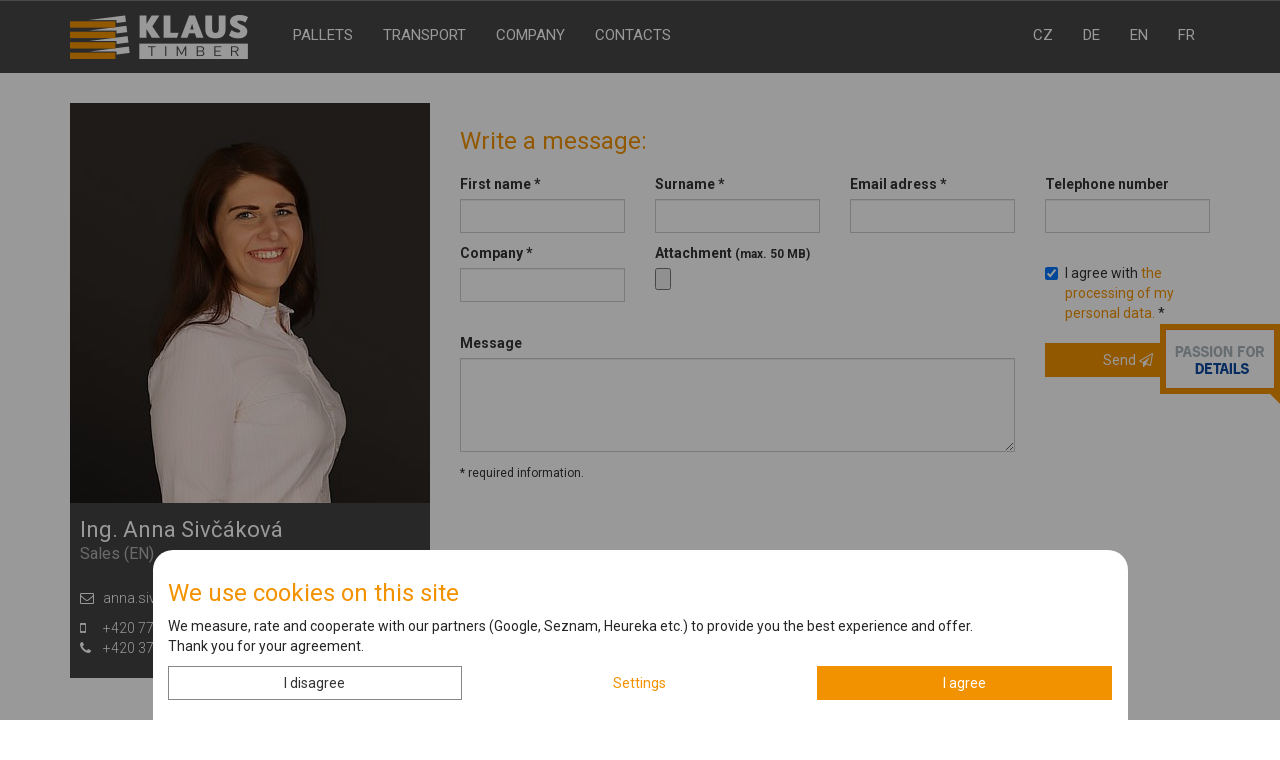

--- FILE ---
content_type: text/html; charset=utf-8
request_url: https://www.klaustimber.cz/en/sivcakova-anna-1122
body_size: 7170
content:
<!DOCTYPE html>
<html lang="en">
<head>


<script>
    window.dataLayer = window.dataLayer || [];

    function gtag() {
        if(typeof arguments[0] === "string") {
            dataLayer.push(arguments);
        } else {
            dataLayer.push(...arguments);
        }

        
    }

    function gtagconfig(settings){ gtag('config', "UA-3378101-1", settings); }
    function gtagevent(event_object){ dataLayer.push(event_object); }

    window.dataLayer.push({
        'consent': {"ad_personalization":"denied","ad_storage":"denied","ad_user_data":"denied","functionality_storage":"granted","security_storage":"granted","analytics_storage":"denied","personalization_storage":"denied"},
    });
</script>


<!-- Google Tag Manager -->
<script>(function(w,d,s,l,i){ w[l]=w[l]||[];w[l].push({ 'gtm.start':
new Date().getTime(),event:'gtm.js' });var f=d.getElementsByTagName(s)[0],
j=d.createElement(s),dl=l!='dataLayer'?'&l='+l:'';j.async=true;j.src=
'https://www.googletagmanager.com/gtm.js?id='+i+dl;f.parentNode.insertBefore(j,f);
})(window,document,'script','dataLayer',"GTM-PL7SX8S");</script>
<!-- End Google Tag Manager -->


	<meta charset="utf-8">
	<meta http-equiv="X-UA-Compatible" content="IE=edge">
	<meta name="viewport" content="width=device-width, initial-scale=1">
	<meta property="og:locale" content="en_US">
	<meta name="facebook-domain-verification" content="40pwl4qe31jf8wbtoqh4lj5dznym1l">

		<title>	Ing. Anna Sivčáková | Sales (EN)
 | KLAUS Timber a.s.</title>

		<meta name="description"
			  content="	Contact details and contact form for: Ing. Anna Sivčáková,
	Sales (EN), KLAUS Timber a.s.
">

		<meta name="robots" content="index,follow">
		<meta name="googlebot" content="index,follow">

		<meta property="og:title"
			  content="	Ing. Anna Sivčáková | Sales (EN)
 | KLAUS Timber a.s.">

		<meta property="og:description"
			  content="	Contact details and contact form for: Ing. Anna Sivčáková,
	Sales (EN), KLAUS Timber a.s.
">

	<meta property="og:type" content="website">
	<meta property="og:url" content="https://www.klaustimber.cz/en/sivcakova-anna-1122">

		<link rel="canonical" href="https://www.klaustimber.cz/en/sivcakova-anna-1122">

		<meta property="og:image" content="https://www.klaustimber.cz/thumbnails/ogImage/photos_co/1122-1620119715.jpg">
		<meta property="og:image:width" content="1200px">
		<meta property="og:image:height" content="630px">

	<link rel="apple-touch-icon" sizes="180x180" href="/assets/favicon/apple-touch-icon.png?7b66674b707c4a39a542d57b4ec70be9">
	<link rel="icon" type="image/png" sizes="32x32" href="/assets/favicon/favicon-32x32.png?7b66674b707c4a39a542d57b4ec70be9">
	<link rel="icon" type="image/png" sizes="16x16" href="/assets/favicon/favicon-16x16.png?7b66674b707c4a39a542d57b4ec70be9">
	<link rel="manifest" href="/assets/favicon/site.webmanifest?7b66674b707c4a39a542d57b4ec70be9">
	<link rel="mask-icon" href="/assets/favicon/safari-pinned-tab.svg?7b66674b707c4a39a542d57b4ec70be9" color="#f49f03">
	<meta name="msapplication-TileColor" content="#da532c">
	<meta name="theme-color" content="#ffffff">

	<link type="text/css" rel="preload" as="style" href="https://fonts.googleapis.com/css?family=Roboto:300,400,500,700" crossorigin>

	<link type="text/css" rel="stylesheet" href="/assets/styles.css?7b66674b707c4a39a542d57b4ec70be9">

	<!-- Just for debugging purposes. Don't actually copy this line! -->
	<!--[if lt IE 9]>
	<script src="/assets/js/ie8-responsive-file-warning.js?7b66674b707c4a39a542d57b4ec70be9"></script><![endif]-->
	<!-- HTML5 shim and Respond.js IE8 support of HTML5 elements and media queries -->
	<!--[if lt IE 9]>
	<script src="/assets/js/3.7.0-html5shiv.js?7b66674b707c4a39a542d57b4ec70be9"></script>
	<script src="/assets/js/1.4.2-respond.min.js?7b66674b707c4a39a542d57b4ec70be9"></script>
	<![endif]-->

	<script src="/assets/externals.js?7b66674b707c4a39a542d57b4ec70be9"></script>

	<script type="application/javascript">
        units = {
            mil: "million",
            tis: "thousand"
        };
	</script>

	<script src="/assets/app.js?7b66674b707c4a39a542d57b4ec70be9"></script>


<script type="application/ld+json">
{
    "@context": "https://schema.org",
    "@type": "Person",
    "colleague": ["https:\/\/www.klaustimber.cz\/en\/bouse-zdenek-1079","https:\/\/www.klaustimber.cz\/en\/eretova-ludmila-1083","https:\/\/www.klaustimber.cz\/en\/smidtova-michaela-1134","https:\/\/www.klaustimber.cz\/en\/halounova-nikola-1132","https:\/\/www.klaustimber.cz\/en\/zdenek-martin-1158","https:\/\/www.klaustimber.cz\/en\/motejzik-vaclav-1164","https:\/\/www.klaustimber.cz\/en\/rojikova-lia-1165","https:\/\/www.klaustimber.cz\/en\/stampachova-iveta-1173","https:\/\/www.klaustimber.cz\/en\/novacek-tomas-1176"],
    "email": "anna.sivcakova@klaustimber.cz",
    "image": "https:\/\/www.klaustimber.cz\/en\/thumbnails\/full\/photos_co\/1122-1620119715.jpg",
    "jobTitle": "Sales (EN)",
    "name": "Ing. Anna Sivčáková",
    "telephone": "+420 778 476 189",
    "url": "https:\/\/www.klaustimber.cz\/en\/sivcakova-anna-1122",
    "worksFor": [
        {
            "@type": "Organization",
            "name": "KLAUS Timber a.s."
        }
    ]
}
</script>

</head>
<body id="body" data-lightgallery="gallery">
	<!-- Google Tag Manager (noscript) -->
	<noscript>
		<iframe src="https://www.googletagmanager.com/ns.html?id=GTM-PL7SX8S"
				height="0" width="0" style="display:none;visibility:hidden"></iframe>
	</noscript>
	<!-- End Google Tag Manager (noscript) -->

<div class="fix-box">
    <div class="fix-content">
		<a href="https://www.logimat-messe.de/en">
            <div class="right-horizontal">
                <div class="content-img"><img class="ximg-responsive"
                                          alt="LogiMAT"
                                          title="LogiMAT"
                                          src="/assets/img/button/logimatEn.gif">
                </div>
                <div class="triangle"></div>
            </div>
        </a>
	</div>
</div>

<div class="overlay"></div>



<div class="container" id="he-fix">
	<div class="separator-1"></div>
</div>
<!-- /container -->

<div class="nav-block" id="myAffix">
	<nav class="navbar navbar-default navbar-fixed-top" id="nav-box">
		<div class="container">
			<!-- Brand and toggle get grouped for better mobile display -->
			<div class="navbar-header">
				<button type="button" class="navbar-toggle collapsed pull-left" data-toggle="offcanvas"
						aria-controls="navbar">

					<span class="sr-only">Toggle navigation</span>
					<span class="icon-bar"></span>
					<span class="icon-bar"></span>
					<span class="icon-bar"></span>
				</button>
				<div class="navbar-brand">
					<div class="hidden-xs ">
						<a href="/en">
							<img alt="Logo Klaus Timber a.s." title="Klaus Timber a. s." src="/assets/img/logo-klaustimber.png">
						</a>
					</div>
					<div class="hidden-sm hidden-md hidden-lg   navbar-collapse-logo">
						<a href="/en">
							<img alt="Logo Klaus Timber a.s." title="Klaus Timber a. s." src="/assets/img/logo-klaustimber-small.png">
						</a>
					</div>
				</div>
			</div>

			<!-- Collect the nav links, forms, and other content for toggling -->
			<div id="navbar" class="collapse navbar-collapse sidebar-offcanvas">
				<div class="navbar-user hidden-sm hidden-md hidden-lg">
					<a href="/en"><img  alt="Logo Klaus Timber a.s." title="Klaus Timber a. s." src="/assets/img/logo-klaustimber.png" class=" "></a>

					<div class="separator-2"></div>
				</div>

				<ul class="nav navbar-nav " id="nav-box-inverse">
					<li>
						<a href="/en/pallets-and-wooden-packaging-containers"
						   
							
						>Pallets</a>
					</li>
					<li class="dropdown">
						<a href="#"
						   data-hover="dropdown"
						   data-close-others="true" data-toggle="dropdown"
							
						 class="dropdown-toggle">Transport</a>
						<ul class="dropdown-menu">
							<li>
								<a href="/en/logistics"
								   
								>Logistics</a>
							</li>
							<li>
								<a href="/en/truck-transport-services"
								   
								>Truck Transport Services</a>
							</li>
						</ul>
					</li>
					<li class="dropdown">
						<a href="#"
						   data-hover="dropdown"
						   data-close-others="true" data-toggle="dropdown"
							
						 class="dropdown-toggle">Company</a>
						<ul class="dropdown-menu">
							<li>
								<a href="/en/about-us"
								   
								>About Us</a>
							</li>
							<li>
								<a href="/en/statistics"
								   
								>Statistics</a>
							</li>
							<li>
								<a href="/en/documents"
								   
								>Documents</a>
							</li>
							<li>
								<a href="/en/events"
								   
								>Events</a>
							</li>
							<li>
								<a href="/en/company-history"
								   
								>Company History</a>
							</li>
							<li>
								<a href="/en/blog-en"
								   
								>Blog</a>
							</li>
						</ul>
					</li>
					<li>
						<a href="/en/contacts"
						   
							
						>Contacts</a>
					</li>
				</ul>

				<ul class="nav navbar-nav navbar-right">
					<li><a lang="cs-CZ" href="/?skipLanguageCheck">CZ</a></li>
					<li><a lang="de-DE" href="/de">DE</a></li>
					<li><a lang="en-US" href="/en">EN</a></li>
					<li><a lang="fr-FR" href="/fr" type="pdf">FR</a></li>
				</ul>
			</div>
			<!-- /.navbar-collapse -->
		</div>
		<!-- /.container-fluid -->
	</nav>
</div>
<!--nav-block-->





	<div class="separator-menu"></div>


	<div class="container" data-spam-key="6Lc6W78UAAAAACymuYrtg3_jzWrlVMrMcAsyX7LC">
		<div class="separator-30"></div>

		<!-- -------------------------------------------------------------------------- -->

		<div class="row">
			<div class="col-xs-12">
				<div class="features-form">
					<div class="row">
						<div class="col-md-4 col-lg-4 products four">
							<div class="contact animated bounceIn">
								<div class="contact-content">
									<div class="contact-img">
										<div class="card-contact-img">
											<img class="img-responsive"
												 alt="Ing. Anna Sivčáková, Sales (EN), KLAUS Timber a.s."
												 title="Ing. Anna Sivčáková, Sales (EN), KLAUS Timber a.s."
												 src="/thumbnails/contact/photos_co/1122-1620119715.jpg">
										</div>
									</div>

									<div class="contact-content-js p-l-10 p-r-10 p-t-10">
										<h1>
											Ing. Anna Sivčáková
											<span class="job">Sales (EN)</span>
										</h1>
									</div>

									<p class="link-form p-l-10 p-r-10 contact-link-white">
										<i class="fa fa-envelope-o" aria-hidden="true"></i>
										<a href="mailto:anna.sivcakova@klaustimber.cz">
											anna.sivcakova@klaustimber.cz
										</a>
									</p>

									<p class="p-l-10 p-r-10 p-b-10 contact-link-white">

										<span class="contact-link-white">
											<i class="fa fa-mobile" aria-hidden="true"></i>
											<a href="tel:+420778476189">+420 778 476 189</a><br>
										</span>

										<span class="contact-link-white">
											<i class="fa fa-phone" aria-hidden="true"></i>
											<a href="tel:+420371519085">+420 371 519 085</a><br>
										</span>

									</p>

								</div>
							</div>
						</div>

						<div class="col-md-8 col-lg-8">
							<div class="separator-5"></div>
							<h2 class="form-h2">Write a message:</h2>
							<div class="separator-10"></div>

<div class="row">
    <div class="col-xs-12 ">
        <div class="features-form">
            <div>
                <form data-ajax="form" data-spam="contactFormVerify" action="/en/sivcakova-anna-1122" method="post" enctype="multipart/form-data" id="frm-contactForm">
                    <div id="snippet--contactFormInputs">
                                                    <input type="hidden" name="contactFormVerifyValue" value="">

                            <fieldset>

                                <div class="row">
                                    <div class="col-md-6  col-lg-3">

                                        <div class="form-group pt-3 pr-3 pb-0 pl-3">
                                            <label class="text-white" for="frm-contactForm-firstName">First name *</label>
                                            <input type="text" name="firstName" id="frm-contactForm-firstName" required data-nette-rules='[{"op":":filled","msg":"Vyplňte Jméno"}]' class="form-control">
                                        </div>

                                    </div><!--col-->
                                    <div class="col-md-6  col-lg-3">

                                        <div class="form-group pt-3 pr-3 pb-0 pl-3">
                                            <label class="text-white" for="frm-contactForm-lastName">Surname *</label>
                                            <input type="text" name="lastName" id="frm-contactForm-lastName" required data-nette-rules='[{"op":":filled","msg":"Vyplňte Příjmení"}]' class="form-control">
                                        </div>

                                    </div><!--col-->
                                    <div class="col-md-6  col-lg-3">

                                        <div class="form-group pt-3 pr-3 pb-0 pl-3">
                                            <label class="text-white" for="frm-contactForm-email">Email adress *</label>
                                            <input type="email" name="email" id="frm-contactForm-email" required data-nette-rules='[{"op":":filled","msg":"Vyplňte E-mail"},{"op":":email","msg":"Opravte e-mailovou adresu"}]' class="form-control">
                                        </div>

                                    </div><!--col-->
                                    <div class="col-md-6  col-lg-3">

                                        <div class="form-group pt-3 pr-3 pb-0 pl-3">
                                            <label class="text-white" for="frm-contactForm-phone">Telephone number</label>
                                            <input type="text" name="phone" id="frm-contactForm-phone" class="form-control">
                                        </div>

                                    </div><!--col-->
                                </div>
                                <!--row-->

                                <div class="row">
                                    <div class="col-md-6  col-lg-3">

                                        <div class="form-group pt-3 pr-3 pb-0 pl-3">
                                            <label class="text-white" for="frm-contactForm-company">Company *</label>
                                            <input type="text" name="company" id="frm-contactForm-company" required data-nette-rules='[{"op":":filled","msg":"Vyplňte jméno firmy"}]' class="form-control">
                                        </div>

                                    </div><!--col-->
                                    <div class="col-md-6  col-lg-3">

                                        <div class="form-group pt-3 pr-3 pb-0 pl-3">
                                            <label for="frm-orderForm-form-name" class="text-white">Attachment <small>(max. 50 MB)</small></label>
                                            <div class="custom-file">
                                                <input class="custom-file-input" type="file" name="attachment" id="frm-contactForm-attachment">
                                            </div>
                                        </div>

                                    </div><!--col-->
                                    <div class="col-md-6  col-lg-3">

                                    </div><!--col-->

                                    <div class="col-md-6  col-lg-3">
                                        <div class="separator-10"></div>
                                        <div class="checkbox">
                                            <label class="custom-control-label text-white" for="frm-contactForm-gdpr">
                                                <input type="checkbox" name="gdpr" id="frm-contactForm-gdpr" required data-nette-rules='[{"op":":filled","msg":"Musíte souhlasit se zpracováním údajů."}]' checked class="custom-control-input">
                                                I agree with
                                                <a href="/en/personal-data-protection">
                                                    the processing of my personal data.
                                                </a> *
                                            </label>
                                        </div>
                                    </div>
                                </div>
                                <!--row-->


                                <div class="row">
                                    <div class="col-md-7  col-lg-9">
                                        <div class="form-group pt-3 pr-3 pb-0 pl-3">
                                            <label class="text-white" for="frm-contactForm-message">Message</label>
                                            <textarea rows="4" class="form-control" name="message" id="frm-contactForm-message"></textarea>
                                        </div>
                                        <div class="text-white pl-3 mb-2"> <small>* required information.</small></div>
                                    </div><!--col-->
                                    <div class="col-md-5  col-lg-3">
                                        <div class="separator-10"></div>

                                        <div class=" text-right p-3">
                                            <button type="submit" class="btn btn-kt-orange-all btn-block">
                                                <span class="spinner-border spinner-border-sm d-none" data-status="spinner"
                                                      role="status" aria-hidden="true"></span>
                                                <span>Send</span> <i class="fa fa-paper-plane-o" aria-hidden="true"></i>
                                            </button>
                                        </div>

                                    </div><!--col-->

                                </div>
                                <!--row-->


                            </fieldset>
                    </div>
<input type="hidden" name="targets" value="1"><input type="hidden" name="_do" value="contactForm-submit">                </form>
            </div>

        </div>

    </div><!--col-->
</div>
<!--row-->
						</div>
					</div>
				</div>
			</div>
		</div>


		<!-- -------------------------------------------------------------------------- -->

	</div>
	<!-- /.container -->

	<div class="container">
		<div class="separator-50"></div>
	</div>
	<!-- /container -->


<div class="bg-dark-grey">
	<div class="container">


		<footer>
			<div class="row">
				<div class="col-md-3 foo-contact">
<img class="" src="/assets/img/logo-klaustimber-mono.jpg" alt="Logo KLAUS Timber a.s."
     title="KLAUS Timber a.s.">
<address>
    <i class="fa fa-map-marker" aria-hidden="true"></i> Kladrubce 1, 335 44 Kasejovice<br>
    <i class="fa fa-phone" aria-hidden="true"></i> <a href="tel:+420371519059">+420 371 519 050</a><br>
    <i class="fa fa-fax" aria-hidden="true"></i> +420 371 519 059<br>
    <i class="fa fa-envelope-o" aria-hidden="true"></i> <a href="mailto:klaustimber@klaustimber.cz">klaustimber@klaustimber.cz</a>
</address>
<p class="social-butt">

    <a href="/en/contacts#an-map" aria-label="Contact KLAUS Timber a.s.">
        <span class="fa-stack fa-lg">
            <i class="fa fa-circle-thin  fa-stack-2x" aria-hidden="true"></i>
            <i class="fa fa-map-marker fa-stack-1x" aria-hidden="true"></i>
        </span>
    </a>

    <a aria-label="KLAUS Timber a.s. Facebook"
       href="https://www.facebook.com/KLAUSTimber1998/">
        <span class="fa-stack fa-lg">
            <i class="fa fa-circle-thin  fa-stack-2x" aria-hidden="true"></i>
            <i class="fa fa-facebook fa-stack-1x" aria-hidden="true"></i>
        </span>
    </a>

    <a aria-label="KLAUS Timber a.s. YouTube"
       href="https://www.youtube.com/channel/UCQwLnBmq_gOeQjakPnuvDrw/videos?flow=grid&live_view=500&view=0&sort=dd">
        <span class="fa-stack fa-lg">
            <i class="fa fa-circle-thin  fa-stack-2x" aria-hidden="true"></i>
            <i class="fa fa-youtube-play fa-stack-1x" aria-hidden="true"></i>
        </span>
    </a>

    <a aria-label="KLAUS Timber a.s. Linkedin" href="https://www.linkedin.com/company/klaus-timber-a-s-?originalSubdomain=en">
        <span class="fa-stack fa-lg">
            <i class="fa fa-circle-thin  fa-stack-2x" aria-hidden="true"></i>
            <i class="fa fa-linkedin fa-stack-1x" aria-hidden="true"></i>
        </span>
    </a>

    <a aria-label="KLAUS Timber a.s. Instagram"
       href="https://www.instagram.com/klaus_timber/">
        <span class="fa-stack fa-lg">
            <i class="fa fa-circle-thin  fa-stack-2x" aria-hidden="true"></i>
            <i class="fa fa-instagram fa-stack-1x" aria-hidden="true"></i>
        </span>
    </a>

</p>

					<a href="/en/contacts" class="btn btn-kt-foogrey btn-sm ">More <i class="fa fa-angle-double-right"
																				  aria-hidden="true"></i></a>
				</div><!--col-->

				<div class="col-md-3">
<h3>Overview</h3>
<ul class="list-unstyled">
        <li>
            <a href="/en/pallets-and-wooden-packaging-containers"
                
            >Pallets<i class="fa fa-angle-double-right pull-right"
                                       aria-hidden="true"></i></a>
        </li>
        <li>
            <a href="/en/logistics"
                
            >Logistics<i class="fa fa-angle-double-right pull-right"
                                       aria-hidden="true"></i></a>
        </li>
        <li>
            <a href="/en/about-us"
                
            >About Us<i class="fa fa-angle-double-right pull-right"
                                       aria-hidden="true"></i></a>
        </li>
        <li>
            <a href="/en/documents"
                
            >Documents<i class="fa fa-angle-double-right pull-right"
                                       aria-hidden="true"></i></a>
        </li>
        <li>
            <a href="/en/statistics"
                
            >Statistics<i class="fa fa-angle-double-right pull-right"
                                       aria-hidden="true"></i></a>
        </li>
        <li>
            <a href="/en/company-history"
                
            >Company History<i class="fa fa-angle-double-right pull-right"
                                       aria-hidden="true"></i></a>
        </li>

</ul>
				</div><!--col-->


				<div class="col-md-3 ">
<h3>Events</h3>
<div class="foo-event">
    <a
        
     href="/en/volunteer-work-at-zelena-hora-2025">
        <div class="media">
            <div class="media-left">
<img class="some-class" alt="Volunteer work at Zelená Hora 2025" title="Volunteer work at Zelená Hora 2025" src="/thumbnails/footer-event/photos_ar/1283-1764002651280300.jpg">            </div>
            <div class="media-body">
                <h4 class="media-heading">Volunteer work at…</h4>
                <p>On Saturday, November 22, 2025, part of our team…</p>
            </div>
        </div>
    </a>
    <a
        
     href="/en/visit-of-czech-private-forest-owners">
        <div class="media">
            <div class="media-left">
<img class="some-class" alt="Visit of Czech private forest owners" title="Visit of Czech private forest owners" src="/thumbnails/footer-event/photos_ar/1279-1763005024901401.jpg">            </div>
            <div class="media-body">
                <h4 class="media-heading">Visit of Czech…</h4>
                <p>On October 23, 2025, an excursion took place at…</p>
            </div>
        </div>
    </a>
</div>
<a
        
        class="btn btn-kt-foogrey btn-sm pull-right" href="/en/events">More <i class="fa fa-angle-double-right"
                                                             aria-hidden="true"></i></a>
				</div><!--col-->

				<div class="col-md-3">
<h3>Blog</h3>
<div class="foo-event">
    <a
        
     href="/en/green-deal-and-its-impact-on-large-companies">
        <div class="media">
            <div class="media-left">
<img class="some-class" alt="Green Deal and its impact on large companies" title="Green Deal and its impact on large companies" src="/thumbnails/footer-event/photos_ar/1119-1686832527492820.jpg">            </div>
            <div class="media-body">
                <h4 class="media-heading">Green Deal and its…</h4>
                <p>One of the most frequently mentioned terms of our…</p>
            </div>
        </div>
    </a>
    <a
        
     href="/en/esg-and-sustainable-investment-do-you-know-what-it-s-all-about">
        <div class="media">
            <div class="media-left">
<img class="some-class" alt="ESG and sustainable investment: Do you know what it’s all about?" title="ESG and sustainable investment: Do you know what it’s all about?" src="/thumbnails/footer-event/photos_ar/1120-1686832650198805.jpg">            </div>
            <div class="media-body">
                <h4 class="media-heading">ESG and sustainable…</h4>
                <p>Do you know what ESG means? This abbreviation is…</p>
            </div>
        </div>
    </a>
</div>
<a
        
        class="btn btn-kt-foogrey btn-sm pull-right" href="/en/blog-en">More <i class="fa fa-angle-double-right"
                                                             aria-hidden="true"></i></a>
				</div><!--col-->
			</div>
			<!-- row-->
			<div class="separator-color-1-41"></div>

			<div class="row">

				<div class="col-md-9">
<div class="motto text-center">
    <h4>Czech pallets to the whole world</h4>
    <div class="separator-20"></div>
</div>
				</div>

				<div class="col-md-3">
<div class="clearfix">
    <img class="img-responsive" alt="IPPC trademark KLAUS Timber a. s." title="IPPC trademark KLAUS Timber a. s." src="/assets/img/cert-bottom-mono-2024.jpg">
</div>
<div class="separator-20"></div>
<div class="clearfix scroll-me">
    <a href="/en/documents#certif" class="btn btn-kt-foogrey btn-sm " title="All Certificates">All Certificates
        <i class="fa fa-angle-double-right"
           aria-hidden="true"></i></a>
    <a href="javascript:" id="return-to-top" class="btn btn-kt-foogrey btn-sm pull-right" title="Back to top">Back to top
        <i class="fa fa-level-up" aria-hidden="true"></i></a>
</div>
				</div><!--col-->
			</div>
			<!-- row-->
			<div class="separator-color-1-41"></div>

			<div class="row">
				<div class="col-md-6 foo-signed">
					<p>
						Forms protected by reCAPTCHA -
							<a href="https://policies.google.com/privacy?hl=en">Privacy Policy</a> -
							<a href="https://policies.google.com/terms?hl=en">Terms and Conditions</a>
					</p>
				</div>
				<div class="col-md-6 foo-signed">
					<p class="pull-right">Webdesign: Skala, <a href="http://www.spinao.cz/">Spinao s.r.o.</a></p>
				</div>
				<!-- col-->
			</div>
			<!-- row-->
		</footer>


		<!-- FOOTER -->


	</div>
	<!-- /.container -->
	<div class="separator-40"></div>
</div><!-- darkgrey -->

<div class="cookies-block " data-spinao-cookie-consent="alert">
    <form action="/" method="GET">
        <div class="cookies-content">
            <div class="container">
                <div class="row justify-content-center">
                    <div class="col-xs-12 col-md-10 col-lg-10 col-xl-8 col-xxl-8  bg-cookies-content-radius">

                        <div class="block-content ">
                            <h3>We use cookies on this site</h3>
                            <p>We measure, rate and cooperate with our partners (Google, Seznam, Heureka etc.) to provide you the best experience and offer.<br>Thank you for your agreement.</p>
                        </div>

                        <div class=" text-right">
                            <div class="block-href">
                                <div class="row justify-content-end">
                                    <div class="col-xs-4 ">
                                        <button class="btn btn-block btn-kt-base " data-spinao-cookie-consent="reject">I disagree</button>
                                    </div><!-- col -->
                                    <div class="col-xs-4">
                                        <a class="btn btn-block btn-link "
                                           data-toggle="collapse"
                                           href="#collapseExample"
                                           role="button">Settings</a>
                                    </div><!-- col -->
                                    <div class="col-xs-4">
                                        <button class="btn btn-kt-orange-all btn-block" data-spinao-cookie-consent="accept">I agree</button>
                                    </div><!-- col -->
                                </div> <!-- row-->
                            </div>
                        </div><!-- col -->
                    </div><!-- col -->


                    <div class="col-xs-12 col-md-10 col-lg-10 col-xl-8 col-xxl-8 bg-cookies-content">

                        <div class="collapse collapse-card-content" id="collapseExample">
                            <div class="card card-body">
                                <fieldset data-spinao-cookie-consent="inputs">
                                    <div class="custom-control custom-checkbox ">
                                        <input type="checkbox" class="custom-control-input" id="customCheck1"
                                               checked="checked"
                                               disabled="disabled"
                                               name="functionality_storage">
                                        <label class="custom-control-label" for="customCheck1">Basic to keep this site functional (always active)</label>
                                    </div>

                                    <div class="custom-control custom-checkbox ">
                                        <input type="checkbox" class="custom-control-input" id="customCheck2" name="analytics_storage">
                                        <label class="custom-control-label" for="customCheck2">Analytic (following where you are on this site)</label>
                                    </div>

                                    <div class="custom-control custom-checkbox ">
                                        <input type="checkbox" class="custom-control-input" id="customCheck3" name="ad_storage">
                                        <label class="custom-control-label" for="customCheck3">Marketing (for relevant offers)</label>
                                    </div>

                                    <div class="custom-control custom-checkbox ">
                                        <input type="checkbox" class="custom-control-input" id="customCheck4" name="personalization_storage">
                                        <label class="custom-control-label" for="customCheck4">Personalized (for site adjusting for you)</label>
                                    </div>

                                    <div class="separator-10"></div>

                                    <button class="btn btn-kt-orange-all " data-spinao-cookie-consent="setByInputs">Save settings</button>
                                </fieldset>
                            </div>
                        </div>
                    </div><!-- col -->
                </div> <!-- row-->
            </div><!-- /container -->
        </div>
    </form>
</div>
<div id="corporate-bar-choice"
     data-corporate-bar-timer="30000"
     class="fixed-bottom-question d-none">
    <div class="container">
        <div class="row">
            <div class="col-md-6">
                <p>
                    Neustále pracujeme na&nbsp;zlepšení webové prezentace a&nbsp;proto&nbsp;by&nbsp;nás zajímala odpověď na&nbsp;následující
                    otázku:
                </p>
            </div>
            <!-- col-->
            <div class="col-md-6 question text-right">
                Jste firemní zákazník?
                <a data-corporate-choice="1" href="#" rel="nofollow">ANO</a>
                <a data-corporate-choice="0" href="#" rel="nofollow">NE</a>
            </div>
            <!-- col-->
        </div>
        <!-- row-->

    </div>
    <!-- /.container -->
</div>

<div id="corporate-bar-success" class="fixed-bottom-question d-none">
    <div class="container">
        <div class="row">
            <div class="col-md-12 question text-center">
                Děkujeme!
            </div>
            <!-- col-->
        </div>
        <!-- row-->
    </div>
    <!-- /.container -->
</div>

<script src="/assets/visitors/companybar.js?7b66674b707c4a39a542d57b4ec70be9"></script>

<link type="text/css" rel="stylesheet" href="/assets/nonCritical.css?7b66674b707c4a39a542d57b4ec70be9">

<script src="/assets/post.js?7b66674b707c4a39a542d57b4ec70be9"></script>
<script src="/assets/nonCritical.js?7b66674b707c4a39a542d57b4ec70be9"></script>

<link rel="stylesheet" href="https://fonts.googleapis.com/css?family=Roboto:300,400,500,700" crossorigin>

</body>
</html>


--- FILE ---
content_type: text/html; charset=utf-8
request_url: https://www.google.com/recaptcha/api2/anchor?ar=1&k=6Lc6W78UAAAAACymuYrtg3_jzWrlVMrMcAsyX7LC&co=aHR0cHM6Ly93d3cua2xhdXN0aW1iZXIuY3o6NDQz&hl=en&v=PoyoqOPhxBO7pBk68S4YbpHZ&size=invisible&anchor-ms=20000&execute-ms=30000&cb=d85kq3hhjyx
body_size: 48649
content:
<!DOCTYPE HTML><html dir="ltr" lang="en"><head><meta http-equiv="Content-Type" content="text/html; charset=UTF-8">
<meta http-equiv="X-UA-Compatible" content="IE=edge">
<title>reCAPTCHA</title>
<style type="text/css">
/* cyrillic-ext */
@font-face {
  font-family: 'Roboto';
  font-style: normal;
  font-weight: 400;
  font-stretch: 100%;
  src: url(//fonts.gstatic.com/s/roboto/v48/KFO7CnqEu92Fr1ME7kSn66aGLdTylUAMa3GUBHMdazTgWw.woff2) format('woff2');
  unicode-range: U+0460-052F, U+1C80-1C8A, U+20B4, U+2DE0-2DFF, U+A640-A69F, U+FE2E-FE2F;
}
/* cyrillic */
@font-face {
  font-family: 'Roboto';
  font-style: normal;
  font-weight: 400;
  font-stretch: 100%;
  src: url(//fonts.gstatic.com/s/roboto/v48/KFO7CnqEu92Fr1ME7kSn66aGLdTylUAMa3iUBHMdazTgWw.woff2) format('woff2');
  unicode-range: U+0301, U+0400-045F, U+0490-0491, U+04B0-04B1, U+2116;
}
/* greek-ext */
@font-face {
  font-family: 'Roboto';
  font-style: normal;
  font-weight: 400;
  font-stretch: 100%;
  src: url(//fonts.gstatic.com/s/roboto/v48/KFO7CnqEu92Fr1ME7kSn66aGLdTylUAMa3CUBHMdazTgWw.woff2) format('woff2');
  unicode-range: U+1F00-1FFF;
}
/* greek */
@font-face {
  font-family: 'Roboto';
  font-style: normal;
  font-weight: 400;
  font-stretch: 100%;
  src: url(//fonts.gstatic.com/s/roboto/v48/KFO7CnqEu92Fr1ME7kSn66aGLdTylUAMa3-UBHMdazTgWw.woff2) format('woff2');
  unicode-range: U+0370-0377, U+037A-037F, U+0384-038A, U+038C, U+038E-03A1, U+03A3-03FF;
}
/* math */
@font-face {
  font-family: 'Roboto';
  font-style: normal;
  font-weight: 400;
  font-stretch: 100%;
  src: url(//fonts.gstatic.com/s/roboto/v48/KFO7CnqEu92Fr1ME7kSn66aGLdTylUAMawCUBHMdazTgWw.woff2) format('woff2');
  unicode-range: U+0302-0303, U+0305, U+0307-0308, U+0310, U+0312, U+0315, U+031A, U+0326-0327, U+032C, U+032F-0330, U+0332-0333, U+0338, U+033A, U+0346, U+034D, U+0391-03A1, U+03A3-03A9, U+03B1-03C9, U+03D1, U+03D5-03D6, U+03F0-03F1, U+03F4-03F5, U+2016-2017, U+2034-2038, U+203C, U+2040, U+2043, U+2047, U+2050, U+2057, U+205F, U+2070-2071, U+2074-208E, U+2090-209C, U+20D0-20DC, U+20E1, U+20E5-20EF, U+2100-2112, U+2114-2115, U+2117-2121, U+2123-214F, U+2190, U+2192, U+2194-21AE, U+21B0-21E5, U+21F1-21F2, U+21F4-2211, U+2213-2214, U+2216-22FF, U+2308-230B, U+2310, U+2319, U+231C-2321, U+2336-237A, U+237C, U+2395, U+239B-23B7, U+23D0, U+23DC-23E1, U+2474-2475, U+25AF, U+25B3, U+25B7, U+25BD, U+25C1, U+25CA, U+25CC, U+25FB, U+266D-266F, U+27C0-27FF, U+2900-2AFF, U+2B0E-2B11, U+2B30-2B4C, U+2BFE, U+3030, U+FF5B, U+FF5D, U+1D400-1D7FF, U+1EE00-1EEFF;
}
/* symbols */
@font-face {
  font-family: 'Roboto';
  font-style: normal;
  font-weight: 400;
  font-stretch: 100%;
  src: url(//fonts.gstatic.com/s/roboto/v48/KFO7CnqEu92Fr1ME7kSn66aGLdTylUAMaxKUBHMdazTgWw.woff2) format('woff2');
  unicode-range: U+0001-000C, U+000E-001F, U+007F-009F, U+20DD-20E0, U+20E2-20E4, U+2150-218F, U+2190, U+2192, U+2194-2199, U+21AF, U+21E6-21F0, U+21F3, U+2218-2219, U+2299, U+22C4-22C6, U+2300-243F, U+2440-244A, U+2460-24FF, U+25A0-27BF, U+2800-28FF, U+2921-2922, U+2981, U+29BF, U+29EB, U+2B00-2BFF, U+4DC0-4DFF, U+FFF9-FFFB, U+10140-1018E, U+10190-1019C, U+101A0, U+101D0-101FD, U+102E0-102FB, U+10E60-10E7E, U+1D2C0-1D2D3, U+1D2E0-1D37F, U+1F000-1F0FF, U+1F100-1F1AD, U+1F1E6-1F1FF, U+1F30D-1F30F, U+1F315, U+1F31C, U+1F31E, U+1F320-1F32C, U+1F336, U+1F378, U+1F37D, U+1F382, U+1F393-1F39F, U+1F3A7-1F3A8, U+1F3AC-1F3AF, U+1F3C2, U+1F3C4-1F3C6, U+1F3CA-1F3CE, U+1F3D4-1F3E0, U+1F3ED, U+1F3F1-1F3F3, U+1F3F5-1F3F7, U+1F408, U+1F415, U+1F41F, U+1F426, U+1F43F, U+1F441-1F442, U+1F444, U+1F446-1F449, U+1F44C-1F44E, U+1F453, U+1F46A, U+1F47D, U+1F4A3, U+1F4B0, U+1F4B3, U+1F4B9, U+1F4BB, U+1F4BF, U+1F4C8-1F4CB, U+1F4D6, U+1F4DA, U+1F4DF, U+1F4E3-1F4E6, U+1F4EA-1F4ED, U+1F4F7, U+1F4F9-1F4FB, U+1F4FD-1F4FE, U+1F503, U+1F507-1F50B, U+1F50D, U+1F512-1F513, U+1F53E-1F54A, U+1F54F-1F5FA, U+1F610, U+1F650-1F67F, U+1F687, U+1F68D, U+1F691, U+1F694, U+1F698, U+1F6AD, U+1F6B2, U+1F6B9-1F6BA, U+1F6BC, U+1F6C6-1F6CF, U+1F6D3-1F6D7, U+1F6E0-1F6EA, U+1F6F0-1F6F3, U+1F6F7-1F6FC, U+1F700-1F7FF, U+1F800-1F80B, U+1F810-1F847, U+1F850-1F859, U+1F860-1F887, U+1F890-1F8AD, U+1F8B0-1F8BB, U+1F8C0-1F8C1, U+1F900-1F90B, U+1F93B, U+1F946, U+1F984, U+1F996, U+1F9E9, U+1FA00-1FA6F, U+1FA70-1FA7C, U+1FA80-1FA89, U+1FA8F-1FAC6, U+1FACE-1FADC, U+1FADF-1FAE9, U+1FAF0-1FAF8, U+1FB00-1FBFF;
}
/* vietnamese */
@font-face {
  font-family: 'Roboto';
  font-style: normal;
  font-weight: 400;
  font-stretch: 100%;
  src: url(//fonts.gstatic.com/s/roboto/v48/KFO7CnqEu92Fr1ME7kSn66aGLdTylUAMa3OUBHMdazTgWw.woff2) format('woff2');
  unicode-range: U+0102-0103, U+0110-0111, U+0128-0129, U+0168-0169, U+01A0-01A1, U+01AF-01B0, U+0300-0301, U+0303-0304, U+0308-0309, U+0323, U+0329, U+1EA0-1EF9, U+20AB;
}
/* latin-ext */
@font-face {
  font-family: 'Roboto';
  font-style: normal;
  font-weight: 400;
  font-stretch: 100%;
  src: url(//fonts.gstatic.com/s/roboto/v48/KFO7CnqEu92Fr1ME7kSn66aGLdTylUAMa3KUBHMdazTgWw.woff2) format('woff2');
  unicode-range: U+0100-02BA, U+02BD-02C5, U+02C7-02CC, U+02CE-02D7, U+02DD-02FF, U+0304, U+0308, U+0329, U+1D00-1DBF, U+1E00-1E9F, U+1EF2-1EFF, U+2020, U+20A0-20AB, U+20AD-20C0, U+2113, U+2C60-2C7F, U+A720-A7FF;
}
/* latin */
@font-face {
  font-family: 'Roboto';
  font-style: normal;
  font-weight: 400;
  font-stretch: 100%;
  src: url(//fonts.gstatic.com/s/roboto/v48/KFO7CnqEu92Fr1ME7kSn66aGLdTylUAMa3yUBHMdazQ.woff2) format('woff2');
  unicode-range: U+0000-00FF, U+0131, U+0152-0153, U+02BB-02BC, U+02C6, U+02DA, U+02DC, U+0304, U+0308, U+0329, U+2000-206F, U+20AC, U+2122, U+2191, U+2193, U+2212, U+2215, U+FEFF, U+FFFD;
}
/* cyrillic-ext */
@font-face {
  font-family: 'Roboto';
  font-style: normal;
  font-weight: 500;
  font-stretch: 100%;
  src: url(//fonts.gstatic.com/s/roboto/v48/KFO7CnqEu92Fr1ME7kSn66aGLdTylUAMa3GUBHMdazTgWw.woff2) format('woff2');
  unicode-range: U+0460-052F, U+1C80-1C8A, U+20B4, U+2DE0-2DFF, U+A640-A69F, U+FE2E-FE2F;
}
/* cyrillic */
@font-face {
  font-family: 'Roboto';
  font-style: normal;
  font-weight: 500;
  font-stretch: 100%;
  src: url(//fonts.gstatic.com/s/roboto/v48/KFO7CnqEu92Fr1ME7kSn66aGLdTylUAMa3iUBHMdazTgWw.woff2) format('woff2');
  unicode-range: U+0301, U+0400-045F, U+0490-0491, U+04B0-04B1, U+2116;
}
/* greek-ext */
@font-face {
  font-family: 'Roboto';
  font-style: normal;
  font-weight: 500;
  font-stretch: 100%;
  src: url(//fonts.gstatic.com/s/roboto/v48/KFO7CnqEu92Fr1ME7kSn66aGLdTylUAMa3CUBHMdazTgWw.woff2) format('woff2');
  unicode-range: U+1F00-1FFF;
}
/* greek */
@font-face {
  font-family: 'Roboto';
  font-style: normal;
  font-weight: 500;
  font-stretch: 100%;
  src: url(//fonts.gstatic.com/s/roboto/v48/KFO7CnqEu92Fr1ME7kSn66aGLdTylUAMa3-UBHMdazTgWw.woff2) format('woff2');
  unicode-range: U+0370-0377, U+037A-037F, U+0384-038A, U+038C, U+038E-03A1, U+03A3-03FF;
}
/* math */
@font-face {
  font-family: 'Roboto';
  font-style: normal;
  font-weight: 500;
  font-stretch: 100%;
  src: url(//fonts.gstatic.com/s/roboto/v48/KFO7CnqEu92Fr1ME7kSn66aGLdTylUAMawCUBHMdazTgWw.woff2) format('woff2');
  unicode-range: U+0302-0303, U+0305, U+0307-0308, U+0310, U+0312, U+0315, U+031A, U+0326-0327, U+032C, U+032F-0330, U+0332-0333, U+0338, U+033A, U+0346, U+034D, U+0391-03A1, U+03A3-03A9, U+03B1-03C9, U+03D1, U+03D5-03D6, U+03F0-03F1, U+03F4-03F5, U+2016-2017, U+2034-2038, U+203C, U+2040, U+2043, U+2047, U+2050, U+2057, U+205F, U+2070-2071, U+2074-208E, U+2090-209C, U+20D0-20DC, U+20E1, U+20E5-20EF, U+2100-2112, U+2114-2115, U+2117-2121, U+2123-214F, U+2190, U+2192, U+2194-21AE, U+21B0-21E5, U+21F1-21F2, U+21F4-2211, U+2213-2214, U+2216-22FF, U+2308-230B, U+2310, U+2319, U+231C-2321, U+2336-237A, U+237C, U+2395, U+239B-23B7, U+23D0, U+23DC-23E1, U+2474-2475, U+25AF, U+25B3, U+25B7, U+25BD, U+25C1, U+25CA, U+25CC, U+25FB, U+266D-266F, U+27C0-27FF, U+2900-2AFF, U+2B0E-2B11, U+2B30-2B4C, U+2BFE, U+3030, U+FF5B, U+FF5D, U+1D400-1D7FF, U+1EE00-1EEFF;
}
/* symbols */
@font-face {
  font-family: 'Roboto';
  font-style: normal;
  font-weight: 500;
  font-stretch: 100%;
  src: url(//fonts.gstatic.com/s/roboto/v48/KFO7CnqEu92Fr1ME7kSn66aGLdTylUAMaxKUBHMdazTgWw.woff2) format('woff2');
  unicode-range: U+0001-000C, U+000E-001F, U+007F-009F, U+20DD-20E0, U+20E2-20E4, U+2150-218F, U+2190, U+2192, U+2194-2199, U+21AF, U+21E6-21F0, U+21F3, U+2218-2219, U+2299, U+22C4-22C6, U+2300-243F, U+2440-244A, U+2460-24FF, U+25A0-27BF, U+2800-28FF, U+2921-2922, U+2981, U+29BF, U+29EB, U+2B00-2BFF, U+4DC0-4DFF, U+FFF9-FFFB, U+10140-1018E, U+10190-1019C, U+101A0, U+101D0-101FD, U+102E0-102FB, U+10E60-10E7E, U+1D2C0-1D2D3, U+1D2E0-1D37F, U+1F000-1F0FF, U+1F100-1F1AD, U+1F1E6-1F1FF, U+1F30D-1F30F, U+1F315, U+1F31C, U+1F31E, U+1F320-1F32C, U+1F336, U+1F378, U+1F37D, U+1F382, U+1F393-1F39F, U+1F3A7-1F3A8, U+1F3AC-1F3AF, U+1F3C2, U+1F3C4-1F3C6, U+1F3CA-1F3CE, U+1F3D4-1F3E0, U+1F3ED, U+1F3F1-1F3F3, U+1F3F5-1F3F7, U+1F408, U+1F415, U+1F41F, U+1F426, U+1F43F, U+1F441-1F442, U+1F444, U+1F446-1F449, U+1F44C-1F44E, U+1F453, U+1F46A, U+1F47D, U+1F4A3, U+1F4B0, U+1F4B3, U+1F4B9, U+1F4BB, U+1F4BF, U+1F4C8-1F4CB, U+1F4D6, U+1F4DA, U+1F4DF, U+1F4E3-1F4E6, U+1F4EA-1F4ED, U+1F4F7, U+1F4F9-1F4FB, U+1F4FD-1F4FE, U+1F503, U+1F507-1F50B, U+1F50D, U+1F512-1F513, U+1F53E-1F54A, U+1F54F-1F5FA, U+1F610, U+1F650-1F67F, U+1F687, U+1F68D, U+1F691, U+1F694, U+1F698, U+1F6AD, U+1F6B2, U+1F6B9-1F6BA, U+1F6BC, U+1F6C6-1F6CF, U+1F6D3-1F6D7, U+1F6E0-1F6EA, U+1F6F0-1F6F3, U+1F6F7-1F6FC, U+1F700-1F7FF, U+1F800-1F80B, U+1F810-1F847, U+1F850-1F859, U+1F860-1F887, U+1F890-1F8AD, U+1F8B0-1F8BB, U+1F8C0-1F8C1, U+1F900-1F90B, U+1F93B, U+1F946, U+1F984, U+1F996, U+1F9E9, U+1FA00-1FA6F, U+1FA70-1FA7C, U+1FA80-1FA89, U+1FA8F-1FAC6, U+1FACE-1FADC, U+1FADF-1FAE9, U+1FAF0-1FAF8, U+1FB00-1FBFF;
}
/* vietnamese */
@font-face {
  font-family: 'Roboto';
  font-style: normal;
  font-weight: 500;
  font-stretch: 100%;
  src: url(//fonts.gstatic.com/s/roboto/v48/KFO7CnqEu92Fr1ME7kSn66aGLdTylUAMa3OUBHMdazTgWw.woff2) format('woff2');
  unicode-range: U+0102-0103, U+0110-0111, U+0128-0129, U+0168-0169, U+01A0-01A1, U+01AF-01B0, U+0300-0301, U+0303-0304, U+0308-0309, U+0323, U+0329, U+1EA0-1EF9, U+20AB;
}
/* latin-ext */
@font-face {
  font-family: 'Roboto';
  font-style: normal;
  font-weight: 500;
  font-stretch: 100%;
  src: url(//fonts.gstatic.com/s/roboto/v48/KFO7CnqEu92Fr1ME7kSn66aGLdTylUAMa3KUBHMdazTgWw.woff2) format('woff2');
  unicode-range: U+0100-02BA, U+02BD-02C5, U+02C7-02CC, U+02CE-02D7, U+02DD-02FF, U+0304, U+0308, U+0329, U+1D00-1DBF, U+1E00-1E9F, U+1EF2-1EFF, U+2020, U+20A0-20AB, U+20AD-20C0, U+2113, U+2C60-2C7F, U+A720-A7FF;
}
/* latin */
@font-face {
  font-family: 'Roboto';
  font-style: normal;
  font-weight: 500;
  font-stretch: 100%;
  src: url(//fonts.gstatic.com/s/roboto/v48/KFO7CnqEu92Fr1ME7kSn66aGLdTylUAMa3yUBHMdazQ.woff2) format('woff2');
  unicode-range: U+0000-00FF, U+0131, U+0152-0153, U+02BB-02BC, U+02C6, U+02DA, U+02DC, U+0304, U+0308, U+0329, U+2000-206F, U+20AC, U+2122, U+2191, U+2193, U+2212, U+2215, U+FEFF, U+FFFD;
}
/* cyrillic-ext */
@font-face {
  font-family: 'Roboto';
  font-style: normal;
  font-weight: 900;
  font-stretch: 100%;
  src: url(//fonts.gstatic.com/s/roboto/v48/KFO7CnqEu92Fr1ME7kSn66aGLdTylUAMa3GUBHMdazTgWw.woff2) format('woff2');
  unicode-range: U+0460-052F, U+1C80-1C8A, U+20B4, U+2DE0-2DFF, U+A640-A69F, U+FE2E-FE2F;
}
/* cyrillic */
@font-face {
  font-family: 'Roboto';
  font-style: normal;
  font-weight: 900;
  font-stretch: 100%;
  src: url(//fonts.gstatic.com/s/roboto/v48/KFO7CnqEu92Fr1ME7kSn66aGLdTylUAMa3iUBHMdazTgWw.woff2) format('woff2');
  unicode-range: U+0301, U+0400-045F, U+0490-0491, U+04B0-04B1, U+2116;
}
/* greek-ext */
@font-face {
  font-family: 'Roboto';
  font-style: normal;
  font-weight: 900;
  font-stretch: 100%;
  src: url(//fonts.gstatic.com/s/roboto/v48/KFO7CnqEu92Fr1ME7kSn66aGLdTylUAMa3CUBHMdazTgWw.woff2) format('woff2');
  unicode-range: U+1F00-1FFF;
}
/* greek */
@font-face {
  font-family: 'Roboto';
  font-style: normal;
  font-weight: 900;
  font-stretch: 100%;
  src: url(//fonts.gstatic.com/s/roboto/v48/KFO7CnqEu92Fr1ME7kSn66aGLdTylUAMa3-UBHMdazTgWw.woff2) format('woff2');
  unicode-range: U+0370-0377, U+037A-037F, U+0384-038A, U+038C, U+038E-03A1, U+03A3-03FF;
}
/* math */
@font-face {
  font-family: 'Roboto';
  font-style: normal;
  font-weight: 900;
  font-stretch: 100%;
  src: url(//fonts.gstatic.com/s/roboto/v48/KFO7CnqEu92Fr1ME7kSn66aGLdTylUAMawCUBHMdazTgWw.woff2) format('woff2');
  unicode-range: U+0302-0303, U+0305, U+0307-0308, U+0310, U+0312, U+0315, U+031A, U+0326-0327, U+032C, U+032F-0330, U+0332-0333, U+0338, U+033A, U+0346, U+034D, U+0391-03A1, U+03A3-03A9, U+03B1-03C9, U+03D1, U+03D5-03D6, U+03F0-03F1, U+03F4-03F5, U+2016-2017, U+2034-2038, U+203C, U+2040, U+2043, U+2047, U+2050, U+2057, U+205F, U+2070-2071, U+2074-208E, U+2090-209C, U+20D0-20DC, U+20E1, U+20E5-20EF, U+2100-2112, U+2114-2115, U+2117-2121, U+2123-214F, U+2190, U+2192, U+2194-21AE, U+21B0-21E5, U+21F1-21F2, U+21F4-2211, U+2213-2214, U+2216-22FF, U+2308-230B, U+2310, U+2319, U+231C-2321, U+2336-237A, U+237C, U+2395, U+239B-23B7, U+23D0, U+23DC-23E1, U+2474-2475, U+25AF, U+25B3, U+25B7, U+25BD, U+25C1, U+25CA, U+25CC, U+25FB, U+266D-266F, U+27C0-27FF, U+2900-2AFF, U+2B0E-2B11, U+2B30-2B4C, U+2BFE, U+3030, U+FF5B, U+FF5D, U+1D400-1D7FF, U+1EE00-1EEFF;
}
/* symbols */
@font-face {
  font-family: 'Roboto';
  font-style: normal;
  font-weight: 900;
  font-stretch: 100%;
  src: url(//fonts.gstatic.com/s/roboto/v48/KFO7CnqEu92Fr1ME7kSn66aGLdTylUAMaxKUBHMdazTgWw.woff2) format('woff2');
  unicode-range: U+0001-000C, U+000E-001F, U+007F-009F, U+20DD-20E0, U+20E2-20E4, U+2150-218F, U+2190, U+2192, U+2194-2199, U+21AF, U+21E6-21F0, U+21F3, U+2218-2219, U+2299, U+22C4-22C6, U+2300-243F, U+2440-244A, U+2460-24FF, U+25A0-27BF, U+2800-28FF, U+2921-2922, U+2981, U+29BF, U+29EB, U+2B00-2BFF, U+4DC0-4DFF, U+FFF9-FFFB, U+10140-1018E, U+10190-1019C, U+101A0, U+101D0-101FD, U+102E0-102FB, U+10E60-10E7E, U+1D2C0-1D2D3, U+1D2E0-1D37F, U+1F000-1F0FF, U+1F100-1F1AD, U+1F1E6-1F1FF, U+1F30D-1F30F, U+1F315, U+1F31C, U+1F31E, U+1F320-1F32C, U+1F336, U+1F378, U+1F37D, U+1F382, U+1F393-1F39F, U+1F3A7-1F3A8, U+1F3AC-1F3AF, U+1F3C2, U+1F3C4-1F3C6, U+1F3CA-1F3CE, U+1F3D4-1F3E0, U+1F3ED, U+1F3F1-1F3F3, U+1F3F5-1F3F7, U+1F408, U+1F415, U+1F41F, U+1F426, U+1F43F, U+1F441-1F442, U+1F444, U+1F446-1F449, U+1F44C-1F44E, U+1F453, U+1F46A, U+1F47D, U+1F4A3, U+1F4B0, U+1F4B3, U+1F4B9, U+1F4BB, U+1F4BF, U+1F4C8-1F4CB, U+1F4D6, U+1F4DA, U+1F4DF, U+1F4E3-1F4E6, U+1F4EA-1F4ED, U+1F4F7, U+1F4F9-1F4FB, U+1F4FD-1F4FE, U+1F503, U+1F507-1F50B, U+1F50D, U+1F512-1F513, U+1F53E-1F54A, U+1F54F-1F5FA, U+1F610, U+1F650-1F67F, U+1F687, U+1F68D, U+1F691, U+1F694, U+1F698, U+1F6AD, U+1F6B2, U+1F6B9-1F6BA, U+1F6BC, U+1F6C6-1F6CF, U+1F6D3-1F6D7, U+1F6E0-1F6EA, U+1F6F0-1F6F3, U+1F6F7-1F6FC, U+1F700-1F7FF, U+1F800-1F80B, U+1F810-1F847, U+1F850-1F859, U+1F860-1F887, U+1F890-1F8AD, U+1F8B0-1F8BB, U+1F8C0-1F8C1, U+1F900-1F90B, U+1F93B, U+1F946, U+1F984, U+1F996, U+1F9E9, U+1FA00-1FA6F, U+1FA70-1FA7C, U+1FA80-1FA89, U+1FA8F-1FAC6, U+1FACE-1FADC, U+1FADF-1FAE9, U+1FAF0-1FAF8, U+1FB00-1FBFF;
}
/* vietnamese */
@font-face {
  font-family: 'Roboto';
  font-style: normal;
  font-weight: 900;
  font-stretch: 100%;
  src: url(//fonts.gstatic.com/s/roboto/v48/KFO7CnqEu92Fr1ME7kSn66aGLdTylUAMa3OUBHMdazTgWw.woff2) format('woff2');
  unicode-range: U+0102-0103, U+0110-0111, U+0128-0129, U+0168-0169, U+01A0-01A1, U+01AF-01B0, U+0300-0301, U+0303-0304, U+0308-0309, U+0323, U+0329, U+1EA0-1EF9, U+20AB;
}
/* latin-ext */
@font-face {
  font-family: 'Roboto';
  font-style: normal;
  font-weight: 900;
  font-stretch: 100%;
  src: url(//fonts.gstatic.com/s/roboto/v48/KFO7CnqEu92Fr1ME7kSn66aGLdTylUAMa3KUBHMdazTgWw.woff2) format('woff2');
  unicode-range: U+0100-02BA, U+02BD-02C5, U+02C7-02CC, U+02CE-02D7, U+02DD-02FF, U+0304, U+0308, U+0329, U+1D00-1DBF, U+1E00-1E9F, U+1EF2-1EFF, U+2020, U+20A0-20AB, U+20AD-20C0, U+2113, U+2C60-2C7F, U+A720-A7FF;
}
/* latin */
@font-face {
  font-family: 'Roboto';
  font-style: normal;
  font-weight: 900;
  font-stretch: 100%;
  src: url(//fonts.gstatic.com/s/roboto/v48/KFO7CnqEu92Fr1ME7kSn66aGLdTylUAMa3yUBHMdazQ.woff2) format('woff2');
  unicode-range: U+0000-00FF, U+0131, U+0152-0153, U+02BB-02BC, U+02C6, U+02DA, U+02DC, U+0304, U+0308, U+0329, U+2000-206F, U+20AC, U+2122, U+2191, U+2193, U+2212, U+2215, U+FEFF, U+FFFD;
}

</style>
<link rel="stylesheet" type="text/css" href="https://www.gstatic.com/recaptcha/releases/PoyoqOPhxBO7pBk68S4YbpHZ/styles__ltr.css">
<script nonce="6lRqPtrwalGH4NgwBHhVlA" type="text/javascript">window['__recaptcha_api'] = 'https://www.google.com/recaptcha/api2/';</script>
<script type="text/javascript" src="https://www.gstatic.com/recaptcha/releases/PoyoqOPhxBO7pBk68S4YbpHZ/recaptcha__en.js" nonce="6lRqPtrwalGH4NgwBHhVlA">
      
    </script></head>
<body><div id="rc-anchor-alert" class="rc-anchor-alert"></div>
<input type="hidden" id="recaptcha-token" value="[base64]">
<script type="text/javascript" nonce="6lRqPtrwalGH4NgwBHhVlA">
      recaptcha.anchor.Main.init("[\x22ainput\x22,[\x22bgdata\x22,\x22\x22,\[base64]/[base64]/[base64]/ZyhXLGgpOnEoW04sMjEsbF0sVywwKSxoKSxmYWxzZSxmYWxzZSl9Y2F0Y2goayl7RygzNTgsVyk/[base64]/[base64]/[base64]/[base64]/[base64]/[base64]/[base64]/bmV3IEJbT10oRFswXSk6dz09Mj9uZXcgQltPXShEWzBdLERbMV0pOnc9PTM/bmV3IEJbT10oRFswXSxEWzFdLERbMl0pOnc9PTQ/[base64]/[base64]/[base64]/[base64]/[base64]\\u003d\x22,\[base64]\\u003d\x22,\x22fl5tEwxoGUcyw7XChy8Iw5TDj2/DjsOWwp8Sw5/Cj24fKC3DuE8CB1PDiBQPw4oPOAnCpcOdwpPCpSxYw5Ffw6DDl8KiwoPCt3HCi8OiwroPwoLCj8O9aMKTAA0Aw78hBcKzRsK/Xi5mYMKkwp/CjC3Dmlp3w7BRI8KNw4fDn8OSw5xTWMOnw6rCuULCnks+Q2Q9w4tnAmnCvsK9w7F/MihIc0sdwpt7w5wAAcKIJi9Vwpkow7tiayrDvMOxwqB/w4TDjktkXsOrXld/SsOrw6/DvsOuBcK3GcOzZMKKw60bNGZOwoJDIXHCnRbCvcKhw64awp0qwqsXMU7CpsKedxYzwq/[base64]/ChCElNMO+McOuwoLCjlYOwpPDl03DiXbCuW3DhG7CoTjDv8K5wokFYsKVYnfDhwzCocOvZ8O5THLDgUTCvnXDuxTCnsOvHzN1wrh/w6HDvcKpw5fDu33CqcOEw5HCk8OwdTnCpSLDkcO9PsK0fMOmRsKmccK3w7LDucO4w4NbcmXCmzvCr8O/XMKSwqjCg8OSBVQQX8O8w6hgcx0KwrlPGh7Cu8OfIcKfwrg+a8Kvw6oBw4nDnMKtw5vDl8Odwp3CpcKURE/CpT8vwqfDjAXCuVvCuMKiCcOuw6RuLsKWw7VrfsOkw6BtckEkw4hHworCj8K8w6XDkcOhXhwUesOxwqzCtk7Ci8OWZ8K5wq7Do8OZw5nCszjDncOawopJGcOHGFApL8O6IlbDhEE2YMOXK8KtwpdlIcO0worCigchGnMbw5gJwpfDjcOZwqHCl8KmRQhIUsKAw4Mlwp/ChlZPYsKNwqXCpcOjEQpaCMOsw75Iwp3CnsKZP17Cu0jCusKgw6FUw5jDn8KJYcKXIQ/DvMOGDEPCr8Oxwq/[base64]/YBUIGMK0D8O/E3ETwoLDoMO/AcOoeCkPw63Cg3/CllBwDMKCd2powrDCjcK5w5DDt14qwpEiwp7DnlHCqwTCn8Oqwq7CnT9yTsOuwoTDiyXCkzAew41fw6bDssOMAQFdwp45wpDDmcOuw6RgHUPDtsOFJ8OJCcKLB3k/E3MmLsO3w4IvFCHCoMKGeMKveMKdwqnCgsO4woRXMsOJVsKmM0RkTsKKX8K3M8Kkw405N8OBwrfCv8O3YSXDvWnDmsK6IsKFwqA3w4DDrcORw7fCiMKlDU/DisODXCvCh8KMw6LCp8Kye0DChcKxf8O+wr0HwrXCn8OlUkrClz88XcKvwrbCljTDqEtxU1DDlsOZfnnCkFTCqMOfKjEhGEzDkyTCu8KoYwjDtV/Dg8OhVsOmw5pIwq3Dg8OkwrlIw4DDmTkSwovClCrChiLDocOaw60MWDvCtMODw4jCiy/DvcOlMsOrwqEgFMKXMkfChMKmwqrCqXrDk0xOwo5iC2w6SkBjwooswr/[base64]/Cr2kPSsKWLsKzwpYXw78mwrgpBsK8UGUCwqLDvsKfw4vCn03CtsKawpQgwpIWaGYIwoJJLy9qdcKZwrnDuDfCoMO6IMOLwpplwoTDvwRiwpfDkcKVw5hoecOKB8KPwrpyw6jDrcO1HsK+Ai0Cw4ILw4TChsOnFMObwpfCncO/[base64]/Dt8Ovw4p1w7bDoWMCAcKNw6EwLzXDkVBrwpnChsOoCsKncMKdw6s/Q8OCw67DgcOCw5BQKMKPw4TDly52YsKswprCrHzCscKidCBsV8ORCMK+w71IKMKiwqwWdUwXw6QrwqoFw4/CpxfDmsKhGk8QwpUtw7opwpY/w4x/[base64]/Cj2/CjE1Aw7spw7DCrGnCtUHDrn7DocK4MMOfw7dKWMOgMXHDgMO8w5bCr1Q2ZsOdwoLDk3zCii8aOMKCamfDs8KRVV/Cjm/Do8KYHMK5wppnLH7CviLCniUaw6fDkkDDj8OrwqwKMzdxXDFdJhpRaMOZw5sqbyzClMOpworDpsKQw6fDlnjCv8KHw6PDisO2w4sgWFjDuG8Lw6vDkMOJDsO+w6LDjT/[base64]/DjMKnwoPDoMKvw5USwpspw4/DqsKjLsKswpbDvWp0aUXDncOLwpVUwoxmwocfwrfCkywSRzlcD0QdTMOZUsOdDsKmw5jCk8KZNMKBw41Kwrohw5ALNQvCrxkfSVvChTTCsMOJw5rCtnANdsO5w6DCs8K8QcOzw7jCv09/w43Chm8Yw6dCPsKmDWXCo2BrTcO5IMKPA8K+w6o3wrQFa8O5w5nCmcO4c3LDicK4w7PCnsKOw5law7cmWWAwwqvDvUMENsK+U8KsXcOrwro4VifCsWZ6HXt/wojCj8K8w5xnVMKNAiZbZi5+ZcO9cCoqfMOUTMOzGFsTRMKpw77CscO0wprCt8Knd0bDpsKAw4fCgWsawqlfwrzDoEbDgkDCkcK1w7jCqmNcW1JJwr1sDCrDpnnCpGFBDXJjTcK/[base64]/DqMO1w4pmw4LDvSDDnkvDpFYMw7fCpUjCvmVJWsKGaMODw7Jrw4vDlsOwRsKRGH9UasK+w6fDtsO8w7DDsMKew5XDm8OBOsKGezTCr1TDhcOfwpnClcOZw47CpsKnCcO0w4MaXEk/[base64]/DvRUDK3rDo8Kbw5JMKmvCnE5pK3YcwqFQw6/CkQh9QMOZw4JfJ8Klejg8w7V8a8KUwr5awrBLNTVrZMOJwpFSVEDDhMK8KcKyw4UNAsO/wq9RdWbDp1/ClAXDlifDnWVuw58sZ8O1wpo5w44JZVjCt8O3OMKVw4XDt3fDjhlew5XDqUjDnE3CvcK/w4LDvigeUVjDm8Ogwrd2wrt8LMKsbEHCuMKtw7fDtkYLXXzDk8Oswq1oAkDDssO/wplTw6fDl8KOfnoldMKNw4shwpDDp8OSHsKmw4PCocKJw7ZOc29IwqPDjArCqsKDw7HCp8KbLsKNwrPCvBUpw7zCsXJDwoDDjEdywrYbwobChUwMw6kRw7vCosO7XQTDr3/Coy7CkQsUwrjDtm/DpAbDhRfCocK/w6nDukMfbcKVw4zDnDNxw7XDnh/CrgvDjcKaXMK8cHfCjsOtw6vDi2DDtS02wp5HwrDDqsK0EcKHecOWbcKdwotew7Fzwpw4wqZuw7/[base64]/CuTrCr8K8w7vDjsONw7LDjikENXMjWMKiw7/[base64]/W2TCtcK/wp7ClsOuwoTDmMO3w5PDs17Di8K4LMKFwrAXw5zCiWvCi2/[base64]/DqQcNwrAkUU3Cok0tw7t4NjNaQyvDiy1rAUJXw6tsw6hFw5XCicO8w4/DlE3DrBB/w4/Cg2VCVjPClcO8dgJfw5VZQhDCksOiwo3DhEvDkcKdwopSw73DrcKiMMK/w6U2w6/[base64]/TMKAPx4uw48swrjDmR5zKsOlwqIew5/[base64]/w5PCgsKpQhnDrQgDAcK2aMOqwqfCokMOLQsZHsOPUcKuWMKfwpVlw7DCm8KtH3/ChsOSwqcSwqI/[base64]/Cq8OzUcKOwplbCS/DrMOIwrZpw6pHw4LCkMOYZcKPQhNiU8Klw4bCmsOzwpEdacKJwrzCvsKBf3NARsKbw6cjwp4tN8Olw45fw5QSX8OWw60MwoxtL8OmwqYtw7PDnizDvXTCk8KFw4IbwrLDuzbDtHctbcKww4AzwqbCtsK7woXCsF3Dl8Knw5lXfEjCpcO/[base64]/DosKHw57CtnTDgUA3w6Vhw5bCp0bCmsOFw7sQGRUOY8Opw5XDnVkww4TDqMKNDHbCmcObQMKmw7Q4wrHDmHcLcDQ1AGLCpFhmIsOAwpc7w4ZnwoNkwojCuMOYw4pcElAyNcO/[base64]/DhMKxOhRFNBrCssOodkXChkEfwp9zw6NbG1XDhcOCw4x6R3FBJMO9w5phLMKqw4RRHXN+JQLDlkImdcOswrF7wojCnyTCrsOVwrU6VcKMPiVvF2l/[base64]/CnxkQChZ/[base64]/[base64]/DvnR4B8KWJMKpw4MIw55tP8K9H2rDrA4/IsKTw7Jyw44/TnBOwqU+V1fCog7DkcK5w6FtCcO/RBnDq8OqwpPCvgTCr8OAw6XCp8O3GMO8I1LCiMKQw7nChkcIaXzComHDhzvCo8KVd15/TMKXJ8KKKXEjChwrw7VmQg/ChnNHB2ZLLsO0Qg3Cu8OrwrPDoywyIMOdFCTCjjzDuMKcIHRxwqN3c1HCkGc/w5/[base64]/w5dqLsO5BmoywonDj8OiMQJVUcOZf8KrwqnCqCDCuQETMVtbwrHCmw/DlXzDn2xdBx5Sw4nCqlfDosOGw5tyw7FfYyRRw4oEAEBtMcONwo0mw4sCw7RUwoXDrMOJw4nDpADDth7Dv8KGNUpcRFrCtsOMwr7CqGzDri1OVCXDisO5acOiw69EYsKvw67CqsKQK8KoL8OBwps7wp5Bw7lMw7PCvEvClXYfTcKOwoB2w5RKMURaw586wrvDgsO9w4/Dt0M5ZMKKw4vDrDF7wrPDv8Kzc8O5Ql3ChSDDlSnCisOPVU3DkMOrb8O5w6hUSjIDaxbCv8O4RC3Dth87IhdZJVPCp2zDs8K1FMOMJsKLCmrDvTPClgTDrE8ew7gtWsOAd8OVwrHCmFYaVm7ChMKuLXYBw6hpwr0Xw4khTAJ+wrQDNUvDoRnCvRoIwoPCscOSw4Fcw6/[base64]/CpkDCpcKfbD7ChSbDtQXDp8KSw6AoZ8KvwpDCrMOBNcOlworDnsOGwowDwoTCpsOnZwckw7fCi18IO1LDmcOjH8KkMRcQGsKvScK8Tm4Jw4YDQD/CkhbDlmrCh8KGO8OpDcKNwp5bdU9ww7pZEsO3aA0oSyvCgcOsw7UNPExswo1dwpXDpzvDrcOew5jDg0IkGDogT1Q4w4towpBiw4QYQ8OgW8OJdMK6XFBaMCDCqHg/esOyZiMuwpTCiRBrwq3Dgm3CtmTChsKRwpzCssOjFsOiYcKUGF7DgnPCscOjw4HDmcKSGgfChcOQUMKiwqDDjBrDqsKdYsKuDVZRYBs3L8KiwqnDsHHCj8OWEsOSw6nCrD/DocO7wr07wr0pw5kbEMOLKS7Di8O8w6bCk8Ovw6UAw6sIDxzCtVNFSsOVw4fCtWPDjsOkeMO9T8Ktwox9w4XDvSDDlhJ6Y8KrZ8OnJ0pvMMKZU8Odwrw2GsOScHzDocKHw7PDuMONWCPDrBI+acOddmrDtsKTwpQEw5BSCwsrf8KnHcKZw6/CiMO1w4nCtsKnw4nCnX/CtsKZw6IBQxnCmhfDp8OnfMOjw4rDs1Ycw4bDlDA6wpTDpGfDrxR8csOjwo5dwrRWw4bDpsO2w5XCpi1Rfj/[base64]/DicKFLsOYS8Ksw6rDlcO2XEFPw6rDqcOzwpBMw4rCrl3CksOVw49iwrx/w4rDisO7w6s6CD3CgyQBwoEzw5jDj8O2woUKJltCwqZ/[base64]/WU7CgsKgHU9yNMOPEG3Cu8OLAjbDlMKjwqrDjMKgXMKbF8OYWENsRz7DqcKDZQXDn8KUwrzCocKpRgjCmSstU8KDEUrClcOnw4wVcsKzw6JvUMKZCMKSwqvDmMKuwp/DscOMwpl9M8KjwrJicTJ5wrHCgsOiEyNrTwtowqsAwoxte8KAX8K5w4pYDsKawrI7w5l7wpLDoGUHw6J/wpkxOzA/[base64]/DtX8SL8KIw7PDgMOdw73DlcKrLsOiw5nDi3bDo8Ouwq/DoWZRGcOKwpAwwpM9wr8SwqQTwrMpwohyGQJ8GsKRT8K9w69XOcK4wqfDr8KBw6TDucK3LsKGJR3Dr8OGUSlSDcKgeh3DtcKKSsOtMjwkFsOkD1YxwprDgGIuecKJw7AKw57ChsKWwpnCqsKww5rDvD/CrHPCrMKaJQMiQxACwpDCqk/DjVjCnybCoMKtw7Y/woADw6xTX2ByLh3CkHApwqoAw6Rzw5fDlQfDtgLDlcKKOXtTw4LDusOiwqPCpirCr8K0fsOQw5pMwocKAS96WMOrw4nDvcOFw5nCncKKBcKESw/CkEEEw6TCtcO7LcKrwp9xwo91M8OLwphWXn/CmMOcwqleQcK/PzvCscO/SjlpW10ETETCn3ljEh3DssKAJmVZRcKQf8KCw7/CjGzDmcOSw4cxw57CvBrCg8OyDDXCiMKdXcKpFCbDn0jDm2dZwopQwoVzwr/CnUjDqMKGaSfDqcODABDCvCHDrR4Uw4DDvxAdwrchw7PCvEwpwoA4XMKrAcOQwrXDkzpfw5nCqcOtRcOVw4Rbw4U+woXChCUwPEvCsn/CisKjw7zDi3DCt28MSl8uOMK2wr5PwpjDpMKswpDDklbCuFUFwpUfJcKKwrrDgsKvw6XCrwRowrFYNsK1wrbCmMOjVlIUwrYXB8K2UMKAw7QZRT/DoUAdw5DClMKGZSpVfnTCsMKxBcOKwo/DisK5P8KGwp0IO8OnPmrDnWLDnsKtCsO2woTCisKrwpJIZno9w6pyLjjCk8OYwr5uAS/CuRHClsKwwqlddA0zw6DDogkJwrseAnLDmcKUw73DhEgRw6JlwoTCoTfDtgtYw5fDrQrDqsOIw5EhUcKfwoPDhl3CvWTDhcKOwoI3XWsYw4gfwosRd8O5KcOLwqDCpi7Ck2TCgMKjFz9IW8K0wq/Cg8Oewr3CuMKkKBpHdiLDu3LCscKYQmgFI8KOZsOhw7LDo8OMdMK0wrcOJMKww79CCcOnw6TDkiFWw6zDtMKWa8KuwqJvwoJyworCvsO1ccOOwq5MwoLCr8OeFW3Dpm1ew6LCo8OReCnCvRLChsKIGcOlBBrCncKqR8OMXRcYwqxnIMK7fSQLwoM/KGUow5pLwoV2B8OUA8Oww5NaWWTDnHLChDRdwpHDksKswr5ofsKvw5TDtQnDriXCmCZcFMKqw6HChTXCvcO1D8O2IcKjw58YwqJnD0lzCwLDgcOTEhXDg8OSwobCqsOtNFcHcMK9wr0nwo/Cv1x5WARBwpQow4ocDWVOMsOfw6JzeFDCplnDtQo2wpDDtMOWw6UIw6rDqipSw6zCjsKISMOJQU4VUHopw4vCsT/CgHVrcSzDvsOpa8OAw74gw6tcJcKMwprDrBjDrzt/w40zXMOEXcK4wobCjg9dwrtBJALDocKywqnDk1vDj8Kxwr1Qw6wVMAvCim0CRVzCjXvCucK0GsO3B8KZwp3Cq8OWwot1PsOsw4JIJWjDqcK+fCPDpjtmD2PDlMO2w6XDgcO/wplEwrzCnsKJwqRew4h1w4Aww47CkggVw7l2wrMuw7RZQ8K/acK3RMKVw7odKcKIwpF6bcO1w5dQwq9IwpsWw5DCm8ODZMOqw6LDlA8Ww7spw6w7TBxww6XDnsKvwrbCozLCq8OME8K2w60/[base64]/CjgnCki/CjyLDg8KsHsKtwr/DozbDmMOSwqvDt1YmPMKENcO+w7TDuRXCqsKtb8KWw7PCtsKXGltnwqLCglnDojTDsTdrUcOEKEVrCMOpw5/DusKIOkDCuiXCjyHClsKaw6ZSwr06f8KYw5rDusOVwqEPwpg0XsOtCxt/wo8WKWTCh8KIesOdw7XCqGMgPA7DqiHDjMKYwoPCjcOzwqTCqyEGw4DCkkzCgcOnwq0Jw73CrlxTesKJT8Kpw7/CmcK8NDfCrzRcw5bChcKXwqEEw6/CkX/[base64]/C1PDpEsXBDYhHMO/M0N+U0bCjsKfU2x6cAhPw5zCo8Oqw5jCi8OmeyIvIMKMwpkrwpgewpnDsMKiIjTDqBFrAcOAcCbDnMK4IkXDq8OPM8Ouw7gWwqbChRXCmG3DhCzCtiHDgBrDlsK0bSwMw4kpw4ssVMOFTsKqZn5MMi3DmGLDgx/Ck2/DpljClcKaw4RMw6TCpsKzQg/DlmvCi8ODOiLCpRnDvcOow65AM8KXMhI/w5XDkHTDjBHDo8K3QMOkwqrDtQwuQWXCgybDhXnClgkAYzbCgMOOwoENw6DDssKyYT/CmSR4Fm7DjMKOwrLDm0LDmsO5GhDDkcOiP2ILw6Ucw4jCu8KwQkHCisOLKhMmfcO/IyvDvErDqMO2M23CrRUaUsKJwoXCqMKndcOQw6PCsR9RwpcwwrB1MS7CkMOrA8KPwqx3AFk5Ah9hf8KzICceWj3DrmR1Qzwnw5fCoC7CiMKuw7/[base64]/Dn8OXwoPDhTzDicKIIcOMw7YFOgRVcDHDsyUYwpvDvsOPIxvDncKiLiB6IsKaw5XDt8Khw63CpEnCocOOBXrCqsKBw4A4wo/CgSvCnsOsMMOBw5BlI3cjw5bCkBpsMCzCij5mSloBw7APw6DDocOdw7UmOREeKRUKwp7DmUDChGgaZcKNSgjDosO1ShbDpDvDhsK0aTZaZcKsw7DDg3gxw5rDiMKIT8KXw6DCk8OEw65fw4XDrsK2HBfCvEd+wrTDpcOYwpEbcR/[base64]/CiSjDvMKqbVfCgcK5w5vCscOOw6Vmw4fCjsOOVzMJw6TCjzfCgS/CoD4AEiNAVyUWw7nCh8OnwoJIw6zCssKKcH/DgcK6XjPCl27DghTCogIPw4Yww5fDryR9wp3ChSZkAUzCiggeZFvDlhJ8w7vCp8OVTcOVwrLCpsOmK8O2L8OSw71zwpw7worDmxvDsQA/[base64]/aCNYwqVOGsKSIsOTNMOywpfCusKpwqbCpHnDhm5vw7Niw7UdLy/[base64]/UjDCnMOJwq7ChxIDw75SU8O6w5LDr8KQXDJCw6zCgWzCtQjCsMKGZBgowpfCozAnw77DrytJTwjDmcKfwoYJwr/Cj8OWwoYFwo0BKMO7w7PCuGnDg8OWworCoMKmwrtgw4EmVD7DuDVrw5N5w61KWh7CiTRsMMO5VEkGDiTChsOWwp3CvCLCvMOZw7IHP8KQfsO/wq0tw4zCnsKnXcKKw6tPw4o1w5cDXHLDpy1mwqYMw40TwoDDscOeA8OJwrPDrBwNw4A6esO8bknCuRJJw6kdeVh2w7vCuVhecMKkdcOZX8KvEsKHSGTCqyLDrsOrMcKuBCHCgXzDncK3P8OZw5MIQMOSW8OPwoTCocOEwrY5XcOiwp/DvT3CrMOtwoTDvcOIOhcsGRvCiH/DuSNVFsKNGA/[base64]/[base64]/DkcKPw6PDtMK0wrnDjA7ClDpgHyoxwoXDlsOBw68+EFo0dgTDgzkGO8Osw58aw4bCgcK2w63Dh8Khw7sRw6NcBsOjwrJFw6x/G8O5wqHCsnjCjcKAw6bDqMOcCcK2csOIwox2IcORV8OaUGbChMKnw5HDrCrCnsKLwogxwpHCqcKUworCk2dvwrHDocO0BsOEaMOKJsKcP8Klw7NxwrfCgcOZw4/Cj8Orw7PDp8OxQ8KJw4slw5ZePsK1w4Q2w4bDogoEZ3oKw6R7wo4pFCFVZcOCwr7Cr8Oyw6/CmwDDkQcmDMO2e8OkYsOfw5/[base64]/bAvCsMO1wqBJwpMvwrXDlcKawqbDrVIswpAnw7YSL8KeXcObHhYoL8Ozw6PCpRcsbjjDqMKzLBd8IMOEeB4yw6oCV0DCgsOVLMOmXQnDvCvCu3Y+I8KJwpIGWTsDEHTDh8OKJ1nCkMOQwpx/KcK6wrDDtMO3b8OiPMKzwqTCocOGwonCnBNEw4PCuMKzHcKjX8KgX8KvAm/DinDDoMO8SsOUOgFewqV9w6zDvFDDtlJMHsKIEj3CsmhZw7kqHVzCuj/DsHrDkjzDusOsw6fCm8OQwo/CpQfDiVjDosO2woRmEcK3w5sMw4nCu3tKwpkJCjfDo0PDlcKIwrszC2jCtQ7DmMKaUFLCr302FnAcwqEHD8Kaw4PCoMOPY8KdQwtUfR8JwphVwqXCsMOkIAZHYcKyw6kxw4tdZkUzA2/Dk8ONSikBf1vDosOPwp/ChFPCqsOhJwUaPyfDi8OXE0DCocOGw4bDszzDjyVzdcKGwpYow6rDvS97w7HDvVgyJMOsw7Aiw5Nhw6IgMsK7MsOdHMK0VsOnwr8Uwp5wwpI0QMOTBsOKMsKUw7jCtcKmwr/Drj5Ow7PDkkA3BMOoesKZecKXScOrCiwtWsOSwpLDhMOtwovChsKGY3R4acKOQk10wr/Dv8OzwqrCg8KnWcOKFxkIawgwalRcUsOIc8KXwoHCl8KSwo0gw6/[base64]/HMKLwrt5w7sdwoVHD8OUFyRuVcKvw4UtwprDrcOFw6Yxw6rDikrDgljCpsORKCFjHcOFM8KobEMXwqdxwpFewo05wrAgwojCjQbDvsKPNsONw5htw4vCnMKXLsKWw4bDqVN6DB/CminCiMOdXsKmM8OkEA9nw7VDw77DrFYtwqHDnl8WTsORcTXCrsK1LMKNfWpQS8O1woYVwqIfw5/DvEbDul1nw51pTnHCqMOZw7vDqsKHwoczVAQBw4Juwo/Dv8Osw6AlwqcxwqXDn14ew5N8wox7w5YkwpBlw6LChcOsOEPCl0RewrZadgQMwqXCg8O+BcKyJmDDuMKSXcKbwr3DmcOuKMK3w5XChMOTwrVowoAoIsKmw5E+wrIPFxJxRUtdHMK4Y1rCpsKfcMOtacKEw7ckw6l2alwofcOZwo/Dli8lA8Kmw6LCocOgwpzDimUcwpfCmURjwrsxw7p2w6fDusOpwpJwacO0H3gRcDfCnSZnw6MCPng1w6HDj8KGw5zCjyAjw5LDgcKXIzfChcKlw4jDqMOsw7TCsVLDmMOKX8OlGcOmw4nCjsK1wrvCj8Klw6jDk8KmwqFfPQcMwpHCi1/CjyZXNMKDfcK/[base64]/Dv3Rlwq7CjEXDs8O/[base64]/CiMOQJQ8owqgjF2VMw78da1PCgR7DiR0vKcO2WsKKw6jCgmDDt8ONw4vDs2XDtG/DnnPCl8KOw7ZIw4wbL0Q0ZsK/[base64]/Dp2/DiMOKBjs4HwLCnMKUwpYucXPCl8OnLi3DsyvDh8K+MMKmBcKIP8Odw6VkwrrDuHvCrjjCqwMtw6nDtsKiXw4xw5V8PcOGDsOiw5hzW8OCPl1HYl5Cwq8MBgbDnW7CtMK1RG/DlcKiwq7DjsKLdA4EwqfDj8Ocw4/[base64]/[base64]/DuAw3RknCvF5Kw69yZkHDtsKnd8Odwq3CnjXCucKqw7HDocK6fzwdwobCsMKWwqV/[base64]/ClcKrSMOgwozCg0QhM0fDmT/CusKVw69/[base64]/DsMKKdsOSHQ/Cu8O+VTLChcK4w4djw47CjcKVwphSB3rCvsObVTdrwoPCiipkwpnDlSBDWUkIw7NVwrwbYsOZL1fChwzDo8K9wrrDsRgPw6nCmsKGw6DCrMKEVcKgczHCjsOPwpvDgMO1w6ISw6TCmwM/KHxRw4TCvsKMKiBnEMKdw6lWcFzCisOpDmzCgW5rwpsQwqdow6BPPk0aw5fDtcKGYBbDkDAMwoDCkhIiUMKxw7TCqMO2w5l8woF3D8OxDnrDoB/CiH1kIMKZwp4TwpvDtilnw4hIfMKtw6DCjsK3DwLDgClYwrPCkmZGwohFUkDDrgLClcKRw4fCsWDCnRjDqgBhaMKawrXCksK7w5nCrz5iw4LCoMOOfgnCpcOkw6TCisO1VVApwrPCiwAsB00tw7bDhMOWw4zCkBBQC0jDjUbDu8OGX8OZGVt/w6nDpsKCBsKWwrZgw7p/[base64]/DlHDCg8OwDDp9dTs+w7jCrmc1w7jDhMOZw6EzwpjDpcOiXH0Nw7EzwppzcMKDCnTClWXDlsKkf11iE0vDqsKbLiTCiFk2w60Fw6o2CA8NPkTDvsKFfmDCr8KVGMKvd8OVwq1Ia8KuaVs6w4/DjC3DoDg6wqIJVxsVw5cywqjCv1nDk2BlDG1RwqbDh8KBwr58wp9nOcKMwoUNwqrCi8OQw6/DkDXDtsOmw6jDvBALGT7Dt8O+w5tBfsOXw65Hw6HCnXJYw49LZg9DC8OLwq4IwqPCusKQwotjf8KXBcOkecKvJWFnw44Vw6/CvsODw7vCg2vCiGB8R04yw4LCkxcxw49zDMOBwowrTcObaEZKO3MlTsOjwrfCiyAufMKWwpV1TsOWXMKGwobDlSYJw6vCiMOAwpRAw7YFQ8OGwpPChy/ChMKWwpXDnMOpXMKFSTLDhxfCpTLDisKDwobCkMO+w4lDwroAw6vDqWTCp8Oowo7Cq2DDpMOmB344wr83w4lyW8KdwrkMcMK+w7rDlibDvD3DiCoJw75qwozDjSrDm8KpX8KJwrbDkcKqw5EXKjTCkBRAwqdZwpZSwqpgw7hXCcK1E1/[base64]/[base64]/fcKLw5V4w63CpBdiwpYGdmnDiRRhw4MMYgdCQxvCvMKxwr/[base64]/[base64]/DunBSIsK+wrdbw7nCsSXCpwdQTGFkw4jDj8OrwoRKwqVgworDm8KIGHXDt8KCw6YrwrFzHMOaYSLCh8Ojwp/CgMOjwqDDq1gPwqbDmhs6w6MnYA/DvMKyDQIfaywzZsOAFcOcQ2xcAcOtw7zDsVstwr4MHxLDhDd3w4jClFLCg8KrPB56w5fCmE9TwrjChzxOfF/DqCzChQbClMKLwqbDqcO7QmLDrCvDmsOBHilnwojCslNXw6g0F8KVbcOlakYnwopbTcKzNEYlwqscwqfDi8KKIMOGdlrCpxbCjAzDq0TDqcKRw63Dg8Ojw6JHP8OUfS5/bgwrMjnDjUnCvXXDilPCik5ZM8KGBMK3wpLCqSXDvFTCmMKVZQ7DqMKmfsOOwrbDgsOjT8O7DMO1w5tAOBoew6/[base64]/b8Kcw4PCkcK4TCFZMGvCscOzasOFNG8ACGHDmsOBP1l7BnY+wolkw6csJcO+w5lAw63Do3pgVHrCnMKdw7cZw6I8PgE1w6XDjMKpS8KlDx/DpcO+w6jClsOxw6PDmsKiw7rChizChcOIw4YZwofDlMKmM2PCgB1/TMO6wrzCosOdwqsCw6BfDcOLwqEBRsOwYsK8w4DDhRtVw4PDtcOEZcOEwrVFAE1Kw45sw7LCq8ORwo7Cky3CmcOEQwvDhMOkwq/Ds0cVw4oOw61iScKTw5INwrvCgiE3Xgdawo/DnhrCnXwbwq81wqbDtMKEFMKlwrAWw7ZDW8OUw41XwpYnw5jDtHjCq8Ksw7hxGgx2w4dPOSvDl0bDoBFbNQtMwqF+EUIFwq8THMKnacKrwrrCqW/Du8Ktw5jDrcKuw6IlaC3CtmRPwosPJ8KcwqvCnXJxK2XCncKeE8OYLBYFw5jCtF3CjUVEwr1sw5TCn8O/ZzNwK35ed8OTTsO3K8KXw5/CucKewqc9wqJcS2zCq8KbPHcow6HDs8OXbnIIQsK/DCzCvHELw6kfOMOAw6ojwrNtJ1hIChIew4JUNMKPw4zCtCc3WmXChsO/XxnCncOMwogTMBBPQQ3DhVLCucK0w5jDicKOUcODw4ITwrvDj8KVJsOKb8OiBWFhw7RPccOEwpRww6LClH/Dp8KdH8K1w7jDgFjDnj/Cu8OFTVJzwpAkKDrCvljDtyTCh8KHVDNmwpzDuFbCgsOYw7/ChcK6LCIEQ8OJwonCog/Dr8KQClpZw7AbwoDDmlzCrjZKIsOcw4rCpcOLL0PDl8K8QzTDhcOJCQjCmcOcYHHCtDhpFMKfGcO1w4DCpsOfwrjCmmnChMKBwp92A8OzwoJ0wqLDiWHCmgfDuMK8FiPCrx3CusOTK0fDpsO/w7vChl5cZMOQUQnDlMKuQsOSKsKiwpVDwocvwpnDicKcwrnCiMKOw5oHwpTCmcOHwrbDqGrDvFZoGSxDaC4Gw4VnKcOpwo9GwqHDr1hXC1DCr1UTw6Y7wr06w7HCnzbDmkEIw5HDrH5jwr/CgAbDgVpXw7cCw68dw4g9anXCn8KBI8Omwr7CncOdwoVZwoFdax4sVDdydA/Ctzk0e8OOw4fCmjcvFSjDnQAHG8KGw4LDg8KDa8Omw7xWw6s9w5/[base64]/MMO1YsOWw4nDhV9vwrrDu8Kvwo5Dw5HCgn3DkMOpMMOOw6duwq/DiyvCm3dsRg3Dg8KLw7NmdWzCuUjDmsKhQWfDuhIXIzvDjSDDgcKSw4c3WW8bDsO0w4/Com5GwrfCtsOWw5whwpB4w6IbwrAzFMKGw6/ClMOcw6YiFQwzfMKveGvDksKGUcKAw4cqwpMUwrwLGk8CwprDssOBw7fDoAxzw4lywoNiw5okwpbCimzCiSbDlcK0dSXCg8Oqfl/Cv8KKaXLDpMKTTSJ8JH45wq/DgR9Bwqh4w4w1w54tw4hiVwXCsjgUGcOLw73CoMOjYMKsTDHDm0Y/[base64]/U28cw7/DihXDq8Ojw4vCgMKTd8Oyw7ILOxsTwpwpB2BrLT5bNcOqPR/DmcK8cigswqARwpHDrcKvT8KgShPCiRJPw5NUHHjCmyMFUMOcw7TDrFPCqgIlbMO4cUxfwrPDiX4gw7E3UcKiwq7DnMOaYMKBwp/Cqg3DqTMDw51Ow4/DucOxw605F8KCw5bCksKSw4gPe8KgWMOgdkbChC/Ds8Kjw7pfFsOSP8KWw4MRB8K+wozCsn0mw47DvAHDu1gDTyAIwol0V8Olw4zDn1XDlsK/wpvDtAtTBsOEHsK7LGPDkwHCgiZrPHTDl2t5E8OzUBXDnsO/[base64]/DqsKQwrvDunklAsOEPmETI8KLMTvClcObcsKrTMKJBE/CrDvCqMKEQVETSQx8wrM8dyV2w7jChFHDoxrDjxTDgxgzEsKGIV4dw65Kw5HDi8KUw4DDvcKbagYIw6vDujkLw6IiQmZDTgPDnQbCn3DCq8OMwqg2w4HDqcO8w7xaPzIlV8K5w4jCkjHCq2HCvsOUMcK3wo7Ci2PDpcK/IcKQw50VBkIjTcOfw41wJg7Dq8OMJ8KCwobDkG0vUALDvzpvwoBJw6nCqSrChztdwonDv8K5wphCwrDDokoVH8Koc0c0w4ZxA8K/IxXCnsK+cjrCoWEiwotGdcK/[base64]/DvHnCqUfCmCpNNsK2PMKkEi/[base64]/EMKOUwzDisK/w6vCuMKQwo8ye8KFw4fDrzBQFcKfwp4NUHBOLsOJwpdLFAtgwokNwrRWwq7DscKBw5pvw5Fdw5HCpyVZYMKKw7vCjMKSw5PDkRLClMKSOVI8w4o8OsObw5JQKV7Cp0fCvm4vwpDDkx/DhXfCo8KcXMO5wp9Dwq7CogrCtjjDhsO/Bj7Cu8KzVcKywpDDl3VbJnPDvcKJY0fDv3liw6HDpMKLUm3DgMOMwowGwpgUMsKmD8Kud2nDmizCijwSw6ZwYWvCiMOKw4jDm8ODw7zCmcKdw68awq9AwqLDpMK7wrnCo8Ogwpt5w73CukjCiXRGworDrcK1w4/CmsO5wonDlcOuDzbCicOqJEUbdcKhI8KKXhDCrMK3wqpYwpXCv8KVwqHDkDcCQMKjQcOiwrTCi8Kybg/CmCAGw7TDvsK8wq/CncKTwok4w4QNwrvDn8Opw7XDj8KcAsKoQDnDisKSDsKTD2TDmcKnCUXCmsOZT2HCnsK3a8Ota8OVwpkbw7QLw6BdwrbDp2vChcOKT8Kpw4rDuxHDmTU+CFXCmnkQa13CtSLCjGbCqS/[base64]/Ci1h6US1Dwp9kwqHCpQXDo3PDtll9w5bCtWPDhDBPwpQSwoXClyjDksOkw6UfCQwxasKBw53ChsO2w6jDhMO6woXCo0cHd8O/[base64]/DjsK3VcKUwpPDgW/CpcKAYG7DncOjwpwrOR/CqsKjLcOsGsKvw73CvMK4XRXCoFbCjsKAw5I+wrVpw5smcU0rZjsuwofCjjzDjwtoYC5Vw5YLUQs/[base64]/[base64]/CqcOyNcKcwqhIwq96wrcNw4hpwrbCgXnCtH3CkhnDhg/DrCVzAsKeEcKRUxjDqHzDmFspA8KSw7bClMO7w5sLNMO0BsOBwp7Cm8K1MW7DvsOswpIOwr5ww7XCo8OtT2zCh8KlK8Ouw5DCsMOXwqUGwp5lHiXCisOO\x22],null,[\x22conf\x22,null,\x226Lc6W78UAAAAACymuYrtg3_jzWrlVMrMcAsyX7LC\x22,0,null,null,null,0,[21,125,63,73,95,87,41,43,42,83,102,105,109,121],[1017145,449],0,null,null,null,null,0,null,0,null,700,1,null,0,\[base64]/76lBhn6iwkZoQoZnOKMAhmv8xEZ\x22,0,0,null,null,1,null,0,1,null,null,null,0],\x22https://www.klaustimber.cz:443\x22,null,[3,1,1],null,null,null,1,3600,[\x22https://www.google.com/intl/en/policies/privacy/\x22,\x22https://www.google.com/intl/en/policies/terms/\x22],\x22m8urRpMRS2irMLfNwbeBx5RXQWGnd78cuvRs5uGTjg4\\u003d\x22,1,0,null,1,1769242756258,0,0,[163],null,[17,178,213,242,161],\x22RC-nBeJ2Qf0bTiP2g\x22,null,null,null,null,null,\x220dAFcWeA4OECYvJ-qU-yw-s4GDx1PduIJfTCpLSGe6dyE6exByoO_A3cZy5lx9DPR4NbQizWBzn8aEz-OzJ8U2sq2lCWA0FdvcCw\x22,1769325556258]");
    </script></body></html>

--- FILE ---
content_type: text/css
request_url: https://www.klaustimber.cz/assets/styles.css?7b66674b707c4a39a542d57b4ec70be9
body_size: 41193
content:
/*!
 *  Font Awesome 4.3.0 by @davegandy - http://fontawesome.io - @fontawesome
 *  License - http://fontawesome.io/license (Font: SIL OFL 1.1, CSS: MIT License)
 */@font-face{font-family:FontAwesome;src:url(8b43027f47b20503057dfbbaa9401fef.eot);src:url(8b43027f47b20503057dfbbaa9401fef.eot?#iefix&v=4.7.0) format("embedded-opentype"),url(20fd1704ea223900efa9fd4e869efb08.woff2) format("woff2"),url(f691f37e57f04c152e2315ab7dbad881.woff) format("woff"),url(1e59d2330b4c6deb84b340635ed36249.ttf) format("truetype"),url(6878d55e3615ccf40c386ec2a90dfd6a.svg#fontawesomeregular) format("svg");font-weight:400;font-style:normal}.fa{display:inline-block;font:normal normal normal 14px/1 FontAwesome;font-size:inherit;text-rendering:auto;-webkit-font-smoothing:antialiased;-moz-osx-font-smoothing:grayscale}.fa-lg{font-size:1.33333333em;line-height:.75em;vertical-align:-15%}.fa-2x{font-size:2em}.fa-3x{font-size:3em}.fa-4x{font-size:4em}.fa-5x{font-size:5em}.fa-fw{width:1.28571429em;text-align:center}.fa-ul{padding-left:0;margin-left:2.14285714em;list-style-type:none}.fa-ul>li{position:relative}.fa-li{position:absolute;left:-2.14285714em;width:2.14285714em;top:.14285714em;text-align:center}.fa-li.fa-lg{left:-1.85714286em}.fa-border{padding:.2em .25em .15em;border:.08em solid #eee;border-radius:.1em}.fa-pull-left{float:left}.fa-pull-right{float:right}.fa.fa-pull-left{margin-right:.3em}.fa.fa-pull-right{margin-left:.3em}.pull-right{float:right}.pull-left{float:left}.fa.pull-left{margin-right:.3em}.fa.pull-right{margin-left:.3em}.fa-spin{-webkit-animation:fa-spin 2s linear infinite;animation:fa-spin 2s linear infinite}.fa-pulse{-webkit-animation:fa-spin 1s steps(8) infinite;animation:fa-spin 1s steps(8) infinite}@-webkit-keyframes fa-spin{0%{-webkit-transform:rotate(0deg);transform:rotate(0deg)}to{-webkit-transform:rotate(359deg);transform:rotate(359deg)}}@keyframes fa-spin{0%{-webkit-transform:rotate(0deg);transform:rotate(0deg)}to{-webkit-transform:rotate(359deg);transform:rotate(359deg)}}.fa-rotate-90{-ms-filter:"progid:DXImageTransform.Microsoft.BasicImage(rotation=1)";-webkit-transform:rotate(90deg);-ms-transform:rotate(90deg);transform:rotate(90deg)}.fa-rotate-180{-ms-filter:"progid:DXImageTransform.Microsoft.BasicImage(rotation=2)";-webkit-transform:rotate(180deg);-ms-transform:rotate(180deg);transform:rotate(180deg)}.fa-rotate-270{-ms-filter:"progid:DXImageTransform.Microsoft.BasicImage(rotation=3)";-webkit-transform:rotate(270deg);-ms-transform:rotate(270deg);transform:rotate(270deg)}.fa-flip-horizontal{-ms-filter:"progid:DXImageTransform.Microsoft.BasicImage(rotation=0, mirror=1)";-webkit-transform:scaleX(-1);-ms-transform:scaleX(-1);transform:scaleX(-1)}.fa-flip-vertical{-ms-filter:"progid:DXImageTransform.Microsoft.BasicImage(rotation=2, mirror=1)";-webkit-transform:scaleY(-1);-ms-transform:scaleY(-1);transform:scaleY(-1)}:root .fa-flip-horizontal,:root .fa-flip-vertical,:root .fa-rotate-90,:root .fa-rotate-180,:root .fa-rotate-270{filter:none}.fa-stack{position:relative;display:inline-block;width:2em;height:2em;line-height:2em;vertical-align:middle}.fa-stack-1x,.fa-stack-2x{position:absolute;left:0;width:100%;text-align:center}.fa-stack-1x{line-height:inherit}.fa-stack-2x{font-size:2em}.fa-inverse{color:#fff}.fa-glass:before{content:"\f000"}.fa-music:before{content:"\f001"}.fa-search:before{content:"\f002"}.fa-envelope-o:before{content:"\f003"}.fa-heart:before{content:"\f004"}.fa-star:before{content:"\f005"}.fa-star-o:before{content:"\f006"}.fa-user:before{content:"\f007"}.fa-film:before{content:"\f008"}.fa-th-large:before{content:"\f009"}.fa-th:before{content:"\f00a"}.fa-th-list:before{content:"\f00b"}.fa-check:before{content:"\f00c"}.fa-close:before,.fa-remove:before,.fa-times:before{content:"\f00d"}.fa-search-plus:before{content:"\f00e"}.fa-search-minus:before{content:"\f010"}.fa-power-off:before{content:"\f011"}.fa-signal:before{content:"\f012"}.fa-cog:before,.fa-gear:before{content:"\f013"}.fa-trash-o:before{content:"\f014"}.fa-home:before{content:"\f015"}.fa-file-o:before{content:"\f016"}.fa-clock-o:before{content:"\f017"}.fa-road:before{content:"\f018"}.fa-download:before{content:"\f019"}.fa-arrow-circle-o-down:before{content:"\f01a"}.fa-arrow-circle-o-up:before{content:"\f01b"}.fa-inbox:before{content:"\f01c"}.fa-play-circle-o:before{content:"\f01d"}.fa-repeat:before,.fa-rotate-right:before{content:"\f01e"}.fa-refresh:before{content:"\f021"}.fa-list-alt:before{content:"\f022"}.fa-lock:before{content:"\f023"}.fa-flag:before{content:"\f024"}.fa-headphones:before{content:"\f025"}.fa-volume-off:before{content:"\f026"}.fa-volume-down:before{content:"\f027"}.fa-volume-up:before{content:"\f028"}.fa-qrcode:before{content:"\f029"}.fa-barcode:before{content:"\f02a"}.fa-tag:before{content:"\f02b"}.fa-tags:before{content:"\f02c"}.fa-book:before{content:"\f02d"}.fa-bookmark:before{content:"\f02e"}.fa-print:before{content:"\f02f"}.fa-camera:before{content:"\f030"}.fa-font:before{content:"\f031"}.fa-bold:before{content:"\f032"}.fa-italic:before{content:"\f033"}.fa-text-height:before{content:"\f034"}.fa-text-width:before{content:"\f035"}.fa-align-left:before{content:"\f036"}.fa-align-center:before{content:"\f037"}.fa-align-right:before{content:"\f038"}.fa-align-justify:before{content:"\f039"}.fa-list:before{content:"\f03a"}.fa-dedent:before,.fa-outdent:before{content:"\f03b"}.fa-indent:before{content:"\f03c"}.fa-video-camera:before{content:"\f03d"}.fa-image:before,.fa-photo:before,.fa-picture-o:before{content:"\f03e"}.fa-pencil:before{content:"\f040"}.fa-map-marker:before{content:"\f041"}.fa-adjust:before{content:"\f042"}.fa-tint:before{content:"\f043"}.fa-edit:before,.fa-pencil-square-o:before{content:"\f044"}.fa-share-square-o:before{content:"\f045"}.fa-check-square-o:before{content:"\f046"}.fa-arrows:before{content:"\f047"}.fa-step-backward:before{content:"\f048"}.fa-fast-backward:before{content:"\f049"}.fa-backward:before{content:"\f04a"}.fa-play:before{content:"\f04b"}.fa-pause:before{content:"\f04c"}.fa-stop:before{content:"\f04d"}.fa-forward:before{content:"\f04e"}.fa-fast-forward:before{content:"\f050"}.fa-step-forward:before{content:"\f051"}.fa-eject:before{content:"\f052"}.fa-chevron-left:before{content:"\f053"}.fa-chevron-right:before{content:"\f054"}.fa-plus-circle:before{content:"\f055"}.fa-minus-circle:before{content:"\f056"}.fa-times-circle:before{content:"\f057"}.fa-check-circle:before{content:"\f058"}.fa-question-circle:before{content:"\f059"}.fa-info-circle:before{content:"\f05a"}.fa-crosshairs:before{content:"\f05b"}.fa-times-circle-o:before{content:"\f05c"}.fa-check-circle-o:before{content:"\f05d"}.fa-ban:before{content:"\f05e"}.fa-arrow-left:before{content:"\f060"}.fa-arrow-right:before{content:"\f061"}.fa-arrow-up:before{content:"\f062"}.fa-arrow-down:before{content:"\f063"}.fa-mail-forward:before,.fa-share:before{content:"\f064"}.fa-expand:before{content:"\f065"}.fa-compress:before{content:"\f066"}.fa-plus:before{content:"\f067"}.fa-minus:before{content:"\f068"}.fa-asterisk:before{content:"\f069"}.fa-exclamation-circle:before{content:"\f06a"}.fa-gift:before{content:"\f06b"}.fa-leaf:before{content:"\f06c"}.fa-fire:before{content:"\f06d"}.fa-eye:before{content:"\f06e"}.fa-eye-slash:before{content:"\f070"}.fa-exclamation-triangle:before,.fa-warning:before{content:"\f071"}.fa-plane:before{content:"\f072"}.fa-calendar:before{content:"\f073"}.fa-random:before{content:"\f074"}.fa-comment:before{content:"\f075"}.fa-magnet:before{content:"\f076"}.fa-chevron-up:before{content:"\f077"}.fa-chevron-down:before{content:"\f078"}.fa-retweet:before{content:"\f079"}.fa-shopping-cart:before{content:"\f07a"}.fa-folder:before{content:"\f07b"}.fa-folder-open:before{content:"\f07c"}.fa-arrows-v:before{content:"\f07d"}.fa-arrows-h:before{content:"\f07e"}.fa-bar-chart-o:before,.fa-bar-chart:before{content:"\f080"}.fa-twitter-square:before{content:"\f081"}.fa-facebook-square:before{content:"\f082"}.fa-camera-retro:before{content:"\f083"}.fa-key:before{content:"\f084"}.fa-cogs:before,.fa-gears:before{content:"\f085"}.fa-comments:before{content:"\f086"}.fa-thumbs-o-up:before{content:"\f087"}.fa-thumbs-o-down:before{content:"\f088"}.fa-star-half:before{content:"\f089"}.fa-heart-o:before{content:"\f08a"}.fa-sign-out:before{content:"\f08b"}.fa-linkedin-square:before{content:"\f08c"}.fa-thumb-tack:before{content:"\f08d"}.fa-external-link:before{content:"\f08e"}.fa-sign-in:before{content:"\f090"}.fa-trophy:before{content:"\f091"}.fa-github-square:before{content:"\f092"}.fa-upload:before{content:"\f093"}.fa-lemon-o:before{content:"\f094"}.fa-phone:before{content:"\f095"}.fa-square-o:before{content:"\f096"}.fa-bookmark-o:before{content:"\f097"}.fa-phone-square:before{content:"\f098"}.fa-twitter:before{content:"\f099"}.fa-facebook-f:before,.fa-facebook:before{content:"\f09a"}.fa-github:before{content:"\f09b"}.fa-unlock:before{content:"\f09c"}.fa-credit-card:before{content:"\f09d"}.fa-feed:before,.fa-rss:before{content:"\f09e"}.fa-hdd-o:before{content:"\f0a0"}.fa-bullhorn:before{content:"\f0a1"}.fa-bell:before{content:"\f0f3"}.fa-certificate:before{content:"\f0a3"}.fa-hand-o-right:before{content:"\f0a4"}.fa-hand-o-left:before{content:"\f0a5"}.fa-hand-o-up:before{content:"\f0a6"}.fa-hand-o-down:before{content:"\f0a7"}.fa-arrow-circle-left:before{content:"\f0a8"}.fa-arrow-circle-right:before{content:"\f0a9"}.fa-arrow-circle-up:before{content:"\f0aa"}.fa-arrow-circle-down:before{content:"\f0ab"}.fa-globe:before{content:"\f0ac"}.fa-wrench:before{content:"\f0ad"}.fa-tasks:before{content:"\f0ae"}.fa-filter:before{content:"\f0b0"}.fa-briefcase:before{content:"\f0b1"}.fa-arrows-alt:before{content:"\f0b2"}.fa-group:before,.fa-users:before{content:"\f0c0"}.fa-chain:before,.fa-link:before{content:"\f0c1"}.fa-cloud:before{content:"\f0c2"}.fa-flask:before{content:"\f0c3"}.fa-cut:before,.fa-scissors:before{content:"\f0c4"}.fa-copy:before,.fa-files-o:before{content:"\f0c5"}.fa-paperclip:before{content:"\f0c6"}.fa-floppy-o:before,.fa-save:before{content:"\f0c7"}.fa-square:before{content:"\f0c8"}.fa-bars:before,.fa-navicon:before,.fa-reorder:before{content:"\f0c9"}.fa-list-ul:before{content:"\f0ca"}.fa-list-ol:before{content:"\f0cb"}.fa-strikethrough:before{content:"\f0cc"}.fa-underline:before{content:"\f0cd"}.fa-table:before{content:"\f0ce"}.fa-magic:before{content:"\f0d0"}.fa-truck:before{content:"\f0d1"}.fa-pinterest:before{content:"\f0d2"}.fa-pinterest-square:before{content:"\f0d3"}.fa-google-plus-square:before{content:"\f0d4"}.fa-google-plus:before{content:"\f0d5"}.fa-money:before{content:"\f0d6"}.fa-caret-down:before{content:"\f0d7"}.fa-caret-up:before{content:"\f0d8"}.fa-caret-left:before{content:"\f0d9"}.fa-caret-right:before{content:"\f0da"}.fa-columns:before{content:"\f0db"}.fa-sort:before,.fa-unsorted:before{content:"\f0dc"}.fa-sort-desc:before,.fa-sort-down:before{content:"\f0dd"}.fa-sort-asc:before,.fa-sort-up:before{content:"\f0de"}.fa-envelope:before{content:"\f0e0"}.fa-linkedin:before{content:"\f0e1"}.fa-rotate-left:before,.fa-undo:before{content:"\f0e2"}.fa-gavel:before,.fa-legal:before{content:"\f0e3"}.fa-dashboard:before,.fa-tachometer:before{content:"\f0e4"}.fa-comment-o:before{content:"\f0e5"}.fa-comments-o:before{content:"\f0e6"}.fa-bolt:before,.fa-flash:before{content:"\f0e7"}.fa-sitemap:before{content:"\f0e8"}.fa-umbrella:before{content:"\f0e9"}.fa-clipboard:before,.fa-paste:before{content:"\f0ea"}.fa-lightbulb-o:before{content:"\f0eb"}.fa-exchange:before{content:"\f0ec"}.fa-cloud-download:before{content:"\f0ed"}.fa-cloud-upload:before{content:"\f0ee"}.fa-user-md:before{content:"\f0f0"}.fa-stethoscope:before{content:"\f0f1"}.fa-suitcase:before{content:"\f0f2"}.fa-bell-o:before{content:"\f0a2"}.fa-coffee:before{content:"\f0f4"}.fa-cutlery:before{content:"\f0f5"}.fa-file-text-o:before{content:"\f0f6"}.fa-building-o:before{content:"\f0f7"}.fa-hospital-o:before{content:"\f0f8"}.fa-ambulance:before{content:"\f0f9"}.fa-medkit:before{content:"\f0fa"}.fa-fighter-jet:before{content:"\f0fb"}.fa-beer:before{content:"\f0fc"}.fa-h-square:before{content:"\f0fd"}.fa-plus-square:before{content:"\f0fe"}.fa-angle-double-left:before{content:"\f100"}.fa-angle-double-right:before{content:"\f101"}.fa-angle-double-up:before{content:"\f102"}.fa-angle-double-down:before{content:"\f103"}.fa-angle-left:before{content:"\f104"}.fa-angle-right:before{content:"\f105"}.fa-angle-up:before{content:"\f106"}.fa-angle-down:before{content:"\f107"}.fa-desktop:before{content:"\f108"}.fa-laptop:before{content:"\f109"}.fa-tablet:before{content:"\f10a"}.fa-mobile-phone:before,.fa-mobile:before{content:"\f10b"}.fa-circle-o:before{content:"\f10c"}.fa-quote-left:before{content:"\f10d"}.fa-quote-right:before{content:"\f10e"}.fa-spinner:before{content:"\f110"}.fa-circle:before{content:"\f111"}.fa-mail-reply:before,.fa-reply:before{content:"\f112"}.fa-github-alt:before{content:"\f113"}.fa-folder-o:before{content:"\f114"}.fa-folder-open-o:before{content:"\f115"}.fa-smile-o:before{content:"\f118"}.fa-frown-o:before{content:"\f119"}.fa-meh-o:before{content:"\f11a"}.fa-gamepad:before{content:"\f11b"}.fa-keyboard-o:before{content:"\f11c"}.fa-flag-o:before{content:"\f11d"}.fa-flag-checkered:before{content:"\f11e"}.fa-terminal:before{content:"\f120"}.fa-code:before{content:"\f121"}.fa-mail-reply-all:before,.fa-reply-all:before{content:"\f122"}.fa-star-half-empty:before,.fa-star-half-full:before,.fa-star-half-o:before{content:"\f123"}.fa-location-arrow:before{content:"\f124"}.fa-crop:before{content:"\f125"}.fa-code-fork:before{content:"\f126"}.fa-chain-broken:before,.fa-unlink:before{content:"\f127"}.fa-question:before{content:"\f128"}.fa-info:before{content:"\f129"}.fa-exclamation:before{content:"\f12a"}.fa-superscript:before{content:"\f12b"}.fa-subscript:before{content:"\f12c"}.fa-eraser:before{content:"\f12d"}.fa-puzzle-piece:before{content:"\f12e"}.fa-microphone:before{content:"\f130"}.fa-microphone-slash:before{content:"\f131"}.fa-shield:before{content:"\f132"}.fa-calendar-o:before{content:"\f133"}.fa-fire-extinguisher:before{content:"\f134"}.fa-rocket:before{content:"\f135"}.fa-maxcdn:before{content:"\f136"}.fa-chevron-circle-left:before{content:"\f137"}.fa-chevron-circle-right:before{content:"\f138"}.fa-chevron-circle-up:before{content:"\f139"}.fa-chevron-circle-down:before{content:"\f13a"}.fa-html5:before{content:"\f13b"}.fa-css3:before{content:"\f13c"}.fa-anchor:before{content:"\f13d"}.fa-unlock-alt:before{content:"\f13e"}.fa-bullseye:before{content:"\f140"}.fa-ellipsis-h:before{content:"\f141"}.fa-ellipsis-v:before{content:"\f142"}.fa-rss-square:before{content:"\f143"}.fa-play-circle:before{content:"\f144"}.fa-ticket:before{content:"\f145"}.fa-minus-square:before{content:"\f146"}.fa-minus-square-o:before{content:"\f147"}.fa-level-up:before{content:"\f148"}.fa-level-down:before{content:"\f149"}.fa-check-square:before{content:"\f14a"}.fa-pencil-square:before{content:"\f14b"}.fa-external-link-square:before{content:"\f14c"}.fa-share-square:before{content:"\f14d"}.fa-compass:before{content:"\f14e"}.fa-caret-square-o-down:before,.fa-toggle-down:before{content:"\f150"}.fa-caret-square-o-up:before,.fa-toggle-up:before{content:"\f151"}.fa-caret-square-o-right:before,.fa-toggle-right:before{content:"\f152"}.fa-eur:before,.fa-euro:before{content:"\f153"}.fa-gbp:before{content:"\f154"}.fa-dollar:before,.fa-usd:before{content:"\f155"}.fa-inr:before,.fa-rupee:before{content:"\f156"}.fa-cny:before,.fa-jpy:before,.fa-rmb:before,.fa-yen:before{content:"\f157"}.fa-rouble:before,.fa-rub:before,.fa-ruble:before{content:"\f158"}.fa-krw:before,.fa-won:before{content:"\f159"}.fa-bitcoin:before,.fa-btc:before{content:"\f15a"}.fa-file:before{content:"\f15b"}.fa-file-text:before{content:"\f15c"}.fa-sort-alpha-asc:before{content:"\f15d"}.fa-sort-alpha-desc:before{content:"\f15e"}.fa-sort-amount-asc:before{content:"\f160"}.fa-sort-amount-desc:before{content:"\f161"}.fa-sort-numeric-asc:before{content:"\f162"}.fa-sort-numeric-desc:before{content:"\f163"}.fa-thumbs-up:before{content:"\f164"}.fa-thumbs-down:before{content:"\f165"}.fa-youtube-square:before{content:"\f166"}.fa-youtube:before{content:"\f167"}.fa-xing:before{content:"\f168"}.fa-xing-square:before{content:"\f169"}.fa-youtube-play:before{content:"\f16a"}.fa-dropbox:before{content:"\f16b"}.fa-stack-overflow:before{content:"\f16c"}.fa-instagram:before{content:"\f16d"}.fa-flickr:before{content:"\f16e"}.fa-adn:before{content:"\f170"}.fa-bitbucket:before{content:"\f171"}.fa-bitbucket-square:before{content:"\f172"}.fa-tumblr:before{content:"\f173"}.fa-tumblr-square:before{content:"\f174"}.fa-long-arrow-down:before{content:"\f175"}.fa-long-arrow-up:before{content:"\f176"}.fa-long-arrow-left:before{content:"\f177"}.fa-long-arrow-right:before{content:"\f178"}.fa-apple:before{content:"\f179"}.fa-windows:before{content:"\f17a"}.fa-android:before{content:"\f17b"}.fa-linux:before{content:"\f17c"}.fa-dribbble:before{content:"\f17d"}.fa-skype:before{content:"\f17e"}.fa-foursquare:before{content:"\f180"}.fa-trello:before{content:"\f181"}.fa-female:before{content:"\f182"}.fa-male:before{content:"\f183"}.fa-gittip:before,.fa-gratipay:before{content:"\f184"}.fa-sun-o:before{content:"\f185"}.fa-moon-o:before{content:"\f186"}.fa-archive:before{content:"\f187"}.fa-bug:before{content:"\f188"}.fa-vk:before{content:"\f189"}.fa-weibo:before{content:"\f18a"}.fa-renren:before{content:"\f18b"}.fa-pagelines:before{content:"\f18c"}.fa-stack-exchange:before{content:"\f18d"}.fa-arrow-circle-o-right:before{content:"\f18e"}.fa-arrow-circle-o-left:before{content:"\f190"}.fa-caret-square-o-left:before,.fa-toggle-left:before{content:"\f191"}.fa-dot-circle-o:before{content:"\f192"}.fa-wheelchair:before{content:"\f193"}.fa-vimeo-square:before{content:"\f194"}.fa-try:before,.fa-turkish-lira:before{content:"\f195"}.fa-plus-square-o:before{content:"\f196"}.fa-space-shuttle:before{content:"\f197"}.fa-slack:before{content:"\f198"}.fa-envelope-square:before{content:"\f199"}.fa-wordpress:before{content:"\f19a"}.fa-openid:before{content:"\f19b"}.fa-bank:before,.fa-institution:before,.fa-university:before{content:"\f19c"}.fa-graduation-cap:before,.fa-mortar-board:before{content:"\f19d"}.fa-yahoo:before{content:"\f19e"}.fa-google:before{content:"\f1a0"}.fa-reddit:before{content:"\f1a1"}.fa-reddit-square:before{content:"\f1a2"}.fa-stumbleupon-circle:before{content:"\f1a3"}.fa-stumbleupon:before{content:"\f1a4"}.fa-delicious:before{content:"\f1a5"}.fa-digg:before{content:"\f1a6"}.fa-pied-piper-pp:before{content:"\f1a7"}.fa-pied-piper-alt:before{content:"\f1a8"}.fa-drupal:before{content:"\f1a9"}.fa-joomla:before{content:"\f1aa"}.fa-language:before{content:"\f1ab"}.fa-fax:before{content:"\f1ac"}.fa-building:before{content:"\f1ad"}.fa-child:before{content:"\f1ae"}.fa-paw:before{content:"\f1b0"}.fa-spoon:before{content:"\f1b1"}.fa-cube:before{content:"\f1b2"}.fa-cubes:before{content:"\f1b3"}.fa-behance:before{content:"\f1b4"}.fa-behance-square:before{content:"\f1b5"}.fa-steam:before{content:"\f1b6"}.fa-steam-square:before{content:"\f1b7"}.fa-recycle:before{content:"\f1b8"}.fa-automobile:before,.fa-car:before{content:"\f1b9"}.fa-cab:before,.fa-taxi:before{content:"\f1ba"}.fa-tree:before{content:"\f1bb"}.fa-spotify:before{content:"\f1bc"}.fa-deviantart:before{content:"\f1bd"}.fa-soundcloud:before{content:"\f1be"}.fa-database:before{content:"\f1c0"}.fa-file-pdf-o:before{content:"\f1c1"}.fa-file-word-o:before{content:"\f1c2"}.fa-file-excel-o:before{content:"\f1c3"}.fa-file-powerpoint-o:before{content:"\f1c4"}.fa-file-image-o:before,.fa-file-photo-o:before,.fa-file-picture-o:before{content:"\f1c5"}.fa-file-archive-o:before,.fa-file-zip-o:before{content:"\f1c6"}.fa-file-audio-o:before,.fa-file-sound-o:before{content:"\f1c7"}.fa-file-movie-o:before,.fa-file-video-o:before{content:"\f1c8"}.fa-file-code-o:before{content:"\f1c9"}.fa-vine:before{content:"\f1ca"}.fa-codepen:before{content:"\f1cb"}.fa-jsfiddle:before{content:"\f1cc"}.fa-life-bouy:before,.fa-life-buoy:before,.fa-life-ring:before,.fa-life-saver:before,.fa-support:before{content:"\f1cd"}.fa-circle-o-notch:before{content:"\f1ce"}.fa-ra:before,.fa-rebel:before,.fa-resistance:before{content:"\f1d0"}.fa-empire:before,.fa-ge:before{content:"\f1d1"}.fa-git-square:before{content:"\f1d2"}.fa-git:before{content:"\f1d3"}.fa-hacker-news:before,.fa-y-combinator-square:before,.fa-yc-square:before{content:"\f1d4"}.fa-tencent-weibo:before{content:"\f1d5"}.fa-qq:before{content:"\f1d6"}.fa-wechat:before,.fa-weixin:before{content:"\f1d7"}.fa-paper-plane:before,.fa-send:before{content:"\f1d8"}.fa-paper-plane-o:before,.fa-send-o:before{content:"\f1d9"}.fa-history:before{content:"\f1da"}.fa-circle-thin:before{content:"\f1db"}.fa-header:before{content:"\f1dc"}.fa-paragraph:before{content:"\f1dd"}.fa-sliders:before{content:"\f1de"}.fa-share-alt:before{content:"\f1e0"}.fa-share-alt-square:before{content:"\f1e1"}.fa-bomb:before{content:"\f1e2"}.fa-futbol-o:before,.fa-soccer-ball-o:before{content:"\f1e3"}.fa-tty:before{content:"\f1e4"}.fa-binoculars:before{content:"\f1e5"}.fa-plug:before{content:"\f1e6"}.fa-slideshare:before{content:"\f1e7"}.fa-twitch:before{content:"\f1e8"}.fa-yelp:before{content:"\f1e9"}.fa-newspaper-o:before{content:"\f1ea"}.fa-wifi:before{content:"\f1eb"}.fa-calculator:before{content:"\f1ec"}.fa-paypal:before{content:"\f1ed"}.fa-google-wallet:before{content:"\f1ee"}.fa-cc-visa:before{content:"\f1f0"}.fa-cc-mastercard:before{content:"\f1f1"}.fa-cc-discover:before{content:"\f1f2"}.fa-cc-amex:before{content:"\f1f3"}.fa-cc-paypal:before{content:"\f1f4"}.fa-cc-stripe:before{content:"\f1f5"}.fa-bell-slash:before{content:"\f1f6"}.fa-bell-slash-o:before{content:"\f1f7"}.fa-trash:before{content:"\f1f8"}.fa-copyright:before{content:"\f1f9"}.fa-at:before{content:"\f1fa"}.fa-eyedropper:before{content:"\f1fb"}.fa-paint-brush:before{content:"\f1fc"}.fa-birthday-cake:before{content:"\f1fd"}.fa-area-chart:before{content:"\f1fe"}.fa-pie-chart:before{content:"\f200"}.fa-line-chart:before{content:"\f201"}.fa-lastfm:before{content:"\f202"}.fa-lastfm-square:before{content:"\f203"}.fa-toggle-off:before{content:"\f204"}.fa-toggle-on:before{content:"\f205"}.fa-bicycle:before{content:"\f206"}.fa-bus:before{content:"\f207"}.fa-ioxhost:before{content:"\f208"}.fa-angellist:before{content:"\f209"}.fa-cc:before{content:"\f20a"}.fa-ils:before,.fa-shekel:before,.fa-sheqel:before{content:"\f20b"}.fa-meanpath:before{content:"\f20c"}.fa-buysellads:before{content:"\f20d"}.fa-connectdevelop:before{content:"\f20e"}.fa-dashcube:before{content:"\f210"}.fa-forumbee:before{content:"\f211"}.fa-leanpub:before{content:"\f212"}.fa-sellsy:before{content:"\f213"}.fa-shirtsinbulk:before{content:"\f214"}.fa-simplybuilt:before{content:"\f215"}.fa-skyatlas:before{content:"\f216"}.fa-cart-plus:before{content:"\f217"}.fa-cart-arrow-down:before{content:"\f218"}.fa-diamond:before{content:"\f219"}.fa-ship:before{content:"\f21a"}.fa-user-secret:before{content:"\f21b"}.fa-motorcycle:before{content:"\f21c"}.fa-street-view:before{content:"\f21d"}.fa-heartbeat:before{content:"\f21e"}.fa-venus:before{content:"\f221"}.fa-mars:before{content:"\f222"}.fa-mercury:before{content:"\f223"}.fa-intersex:before,.fa-transgender:before{content:"\f224"}.fa-transgender-alt:before{content:"\f225"}.fa-venus-double:before{content:"\f226"}.fa-mars-double:before{content:"\f227"}.fa-venus-mars:before{content:"\f228"}.fa-mars-stroke:before{content:"\f229"}.fa-mars-stroke-v:before{content:"\f22a"}.fa-mars-stroke-h:before{content:"\f22b"}.fa-neuter:before{content:"\f22c"}.fa-genderless:before{content:"\f22d"}.fa-facebook-official:before{content:"\f230"}.fa-pinterest-p:before{content:"\f231"}.fa-whatsapp:before{content:"\f232"}.fa-server:before{content:"\f233"}.fa-user-plus:before{content:"\f234"}.fa-user-times:before{content:"\f235"}.fa-bed:before,.fa-hotel:before{content:"\f236"}.fa-viacoin:before{content:"\f237"}.fa-train:before{content:"\f238"}.fa-subway:before{content:"\f239"}.fa-medium:before{content:"\f23a"}.fa-y-combinator:before,.fa-yc:before{content:"\f23b"}.fa-optin-monster:before{content:"\f23c"}.fa-opencart:before{content:"\f23d"}.fa-expeditedssl:before{content:"\f23e"}.fa-battery-4:before,.fa-battery-full:before,.fa-battery:before{content:"\f240"}.fa-battery-3:before,.fa-battery-three-quarters:before{content:"\f241"}.fa-battery-2:before,.fa-battery-half:before{content:"\f242"}.fa-battery-1:before,.fa-battery-quarter:before{content:"\f243"}.fa-battery-0:before,.fa-battery-empty:before{content:"\f244"}.fa-mouse-pointer:before{content:"\f245"}.fa-i-cursor:before{content:"\f246"}.fa-object-group:before{content:"\f247"}.fa-object-ungroup:before{content:"\f248"}.fa-sticky-note:before{content:"\f249"}.fa-sticky-note-o:before{content:"\f24a"}.fa-cc-jcb:before{content:"\f24b"}.fa-cc-diners-club:before{content:"\f24c"}.fa-clone:before{content:"\f24d"}.fa-balance-scale:before{content:"\f24e"}.fa-hourglass-o:before{content:"\f250"}.fa-hourglass-1:before,.fa-hourglass-start:before{content:"\f251"}.fa-hourglass-2:before,.fa-hourglass-half:before{content:"\f252"}.fa-hourglass-3:before,.fa-hourglass-end:before{content:"\f253"}.fa-hourglass:before{content:"\f254"}.fa-hand-grab-o:before,.fa-hand-rock-o:before{content:"\f255"}.fa-hand-paper-o:before,.fa-hand-stop-o:before{content:"\f256"}.fa-hand-scissors-o:before{content:"\f257"}.fa-hand-lizard-o:before{content:"\f258"}.fa-hand-spock-o:before{content:"\f259"}.fa-hand-pointer-o:before{content:"\f25a"}.fa-hand-peace-o:before{content:"\f25b"}.fa-trademark:before{content:"\f25c"}.fa-registered:before{content:"\f25d"}.fa-creative-commons:before{content:"\f25e"}.fa-gg:before{content:"\f260"}.fa-gg-circle:before{content:"\f261"}.fa-tripadvisor:before{content:"\f262"}.fa-odnoklassniki:before{content:"\f263"}.fa-odnoklassniki-square:before{content:"\f264"}.fa-get-pocket:before{content:"\f265"}.fa-wikipedia-w:before{content:"\f266"}.fa-safari:before{content:"\f267"}.fa-chrome:before{content:"\f268"}.fa-firefox:before{content:"\f269"}.fa-opera:before{content:"\f26a"}.fa-internet-explorer:before{content:"\f26b"}.fa-television:before,.fa-tv:before{content:"\f26c"}.fa-contao:before{content:"\f26d"}.fa-500px:before{content:"\f26e"}.fa-amazon:before{content:"\f270"}.fa-calendar-plus-o:before{content:"\f271"}.fa-calendar-minus-o:before{content:"\f272"}.fa-calendar-times-o:before{content:"\f273"}.fa-calendar-check-o:before{content:"\f274"}.fa-industry:before{content:"\f275"}.fa-map-pin:before{content:"\f276"}.fa-map-signs:before{content:"\f277"}.fa-map-o:before{content:"\f278"}.fa-map:before{content:"\f279"}.fa-commenting:before{content:"\f27a"}.fa-commenting-o:before{content:"\f27b"}.fa-houzz:before{content:"\f27c"}.fa-vimeo:before{content:"\f27d"}.fa-black-tie:before{content:"\f27e"}.fa-fonticons:before{content:"\f280"}.fa-reddit-alien:before{content:"\f281"}.fa-edge:before{content:"\f282"}.fa-credit-card-alt:before{content:"\f283"}.fa-codiepie:before{content:"\f284"}.fa-modx:before{content:"\f285"}.fa-fort-awesome:before{content:"\f286"}.fa-usb:before{content:"\f287"}.fa-product-hunt:before{content:"\f288"}.fa-mixcloud:before{content:"\f289"}.fa-scribd:before{content:"\f28a"}.fa-pause-circle:before{content:"\f28b"}.fa-pause-circle-o:before{content:"\f28c"}.fa-stop-circle:before{content:"\f28d"}.fa-stop-circle-o:before{content:"\f28e"}.fa-shopping-bag:before{content:"\f290"}.fa-shopping-basket:before{content:"\f291"}.fa-hashtag:before{content:"\f292"}.fa-bluetooth:before{content:"\f293"}.fa-bluetooth-b:before{content:"\f294"}.fa-percent:before{content:"\f295"}.fa-gitlab:before{content:"\f296"}.fa-wpbeginner:before{content:"\f297"}.fa-wpforms:before{content:"\f298"}.fa-envira:before{content:"\f299"}.fa-universal-access:before{content:"\f29a"}.fa-wheelchair-alt:before{content:"\f29b"}.fa-question-circle-o:before{content:"\f29c"}.fa-blind:before{content:"\f29d"}.fa-audio-description:before{content:"\f29e"}.fa-volume-control-phone:before{content:"\f2a0"}.fa-braille:before{content:"\f2a1"}.fa-assistive-listening-systems:before{content:"\f2a2"}.fa-american-sign-language-interpreting:before,.fa-asl-interpreting:before{content:"\f2a3"}.fa-deaf:before,.fa-deafness:before,.fa-hard-of-hearing:before{content:"\f2a4"}.fa-glide:before{content:"\f2a5"}.fa-glide-g:before{content:"\f2a6"}.fa-sign-language:before,.fa-signing:before{content:"\f2a7"}.fa-low-vision:before{content:"\f2a8"}.fa-viadeo:before{content:"\f2a9"}.fa-viadeo-square:before{content:"\f2aa"}.fa-snapchat:before{content:"\f2ab"}.fa-snapchat-ghost:before{content:"\f2ac"}.fa-snapchat-square:before{content:"\f2ad"}.fa-pied-piper:before{content:"\f2ae"}.fa-first-order:before{content:"\f2b0"}.fa-yoast:before{content:"\f2b1"}.fa-themeisle:before{content:"\f2b2"}.fa-google-plus-circle:before,.fa-google-plus-official:before{content:"\f2b3"}.fa-fa:before,.fa-font-awesome:before{content:"\f2b4"}.fa-handshake-o:before{content:"\f2b5"}.fa-envelope-open:before{content:"\f2b6"}.fa-envelope-open-o:before{content:"\f2b7"}.fa-linode:before{content:"\f2b8"}.fa-address-book:before{content:"\f2b9"}.fa-address-book-o:before{content:"\f2ba"}.fa-address-card:before,.fa-vcard:before{content:"\f2bb"}.fa-address-card-o:before,.fa-vcard-o:before{content:"\f2bc"}.fa-user-circle:before{content:"\f2bd"}.fa-user-circle-o:before{content:"\f2be"}.fa-user-o:before{content:"\f2c0"}.fa-id-badge:before{content:"\f2c1"}.fa-drivers-license:before,.fa-id-card:before{content:"\f2c2"}.fa-drivers-license-o:before,.fa-id-card-o:before{content:"\f2c3"}.fa-quora:before{content:"\f2c4"}.fa-free-code-camp:before{content:"\f2c5"}.fa-telegram:before{content:"\f2c6"}.fa-thermometer-4:before,.fa-thermometer-full:before,.fa-thermometer:before{content:"\f2c7"}.fa-thermometer-3:before,.fa-thermometer-three-quarters:before{content:"\f2c8"}.fa-thermometer-2:before,.fa-thermometer-half:before{content:"\f2c9"}.fa-thermometer-1:before,.fa-thermometer-quarter:before{content:"\f2ca"}.fa-thermometer-0:before,.fa-thermometer-empty:before{content:"\f2cb"}.fa-shower:before{content:"\f2cc"}.fa-bath:before,.fa-bathtub:before,.fa-s15:before{content:"\f2cd"}.fa-podcast:before{content:"\f2ce"}.fa-window-maximize:before{content:"\f2d0"}.fa-window-minimize:before{content:"\f2d1"}.fa-window-restore:before{content:"\f2d2"}.fa-times-rectangle:before,.fa-window-close:before{content:"\f2d3"}.fa-times-rectangle-o:before,.fa-window-close-o:before{content:"\f2d4"}.fa-bandcamp:before{content:"\f2d5"}.fa-grav:before{content:"\f2d6"}.fa-etsy:before{content:"\f2d7"}.fa-imdb:before{content:"\f2d8"}.fa-ravelry:before{content:"\f2d9"}.fa-eercast:before{content:"\f2da"}.fa-microchip:before{content:"\f2db"}.fa-snowflake-o:before{content:"\f2dc"}.fa-superpowers:before{content:"\f2dd"}.fa-wpexplorer:before{content:"\f2de"}.fa-meetup:before{content:"\f2e0"}

/*!
 * Bootstrap v3.3.6 (http://getbootstrap.com)
 * Copyright 2011-2015 Twitter, Inc.
 * Licensed under MIT (https://github.com/twbs/bootstrap/blob/master/LICENSE)
 */
/*! normalize.css v3.0.3 | MIT License | github.com/necolas/normalize.css */html{font-family:sans-serif;-ms-text-size-adjust:100%;-webkit-text-size-adjust:100%}body{margin:0}article,aside,details,figcaption,figure,footer,header,hgroup,main,menu,nav,section,summary{display:block}audio,canvas,progress,video{display:inline-block;vertical-align:baseline}audio:not([controls]){display:none;height:0}[hidden],template{display:none}a{background-color:transparent}a:active,a:hover{outline:0}abbr[title]{border-bottom:1px dotted}b,strong{font-weight:700}dfn{font-style:italic}h1{font-size:2em;margin:.67em 0}mark{background:#ff0;color:#000}small{font-size:80%}sub,sup{font-size:75%;line-height:0;position:relative;vertical-align:baseline}sup{top:-.5em}sub{bottom:-.25em}img{border:0}svg:not(:root){overflow:hidden}figure{margin:1em 40px}hr{box-sizing:content-box;height:0}pre{overflow:auto}code,kbd,pre,samp{font-family:monospace,monospace;font-size:1em}button,input,optgroup,select,textarea{color:inherit;font:inherit;margin:0}button{overflow:visible}button,select{text-transform:none}button,html input[type=button],input[type=reset],input[type=submit]{-webkit-appearance:button;cursor:pointer}button[disabled],html input[disabled]{cursor:default}button::-moz-focus-inner,input::-moz-focus-inner{border:0;padding:0}input{line-height:normal}input[type=checkbox],input[type=radio]{box-sizing:border-box;padding:0}input[type=number]::-webkit-inner-spin-button,input[type=number]::-webkit-outer-spin-button{height:auto}input[type=search]{-webkit-appearance:textfield;box-sizing:content-box}input[type=search]::-webkit-search-cancel-button,input[type=search]::-webkit-search-decoration{-webkit-appearance:none}fieldset{border:1px solid silver;margin:0 2px;padding:.35em .625em .75em}textarea{overflow:auto}optgroup{font-weight:700}table{border-collapse:collapse;border-spacing:0}td,th{padding:0}
/*! Source: https://github.com/h5bp/html5-boilerplate/blob/master/src/css/main.css */@media print{*,:after,:before{background:transparent!important;color:#000!important;box-shadow:none!important;text-shadow:none!important}a,a:visited{text-decoration:underline}a[href]:after{content:" (" attr(href) ")"}abbr[title]:after{content:" (" attr(title) ")"}a[href^="#"]:after,a[href^="javascript:"]:after{content:""}blockquote,pre{border:1px solid #999;page-break-inside:avoid}thead{display:table-header-group}img,tr{page-break-inside:avoid}img{max-width:100%!important}h2,h3,p{orphans:3;widows:3}h2,h3{page-break-after:avoid}.navbar{display:none}.btn>.caret,.dropup>.btn>.caret{border-top-color:#000!important}.label{border:1px solid #000}.table{border-collapse:collapse!important}.table td,.table th{background-color:#fff!important}.table-bordered td,.table-bordered th{border:1px solid #ddd!important}}@font-face{font-family:Glyphicons Halflings;src:url(5be1347c682810f199c7f486f40c5974.eot);src:url(5be1347c682810f199c7f486f40c5974.eot?#iefix) format("embedded-opentype"),url(be810be3a3e14c682a257d6eff341fe4.woff2) format("woff2"),url(82b1212e45a2bc35dd731913b27ad813.woff) format("woff"),url(4692b9ec53fd5972caa2f2372ae20d16.ttf) format("truetype"),url(9a17786234899efcc9639fcc31fcecf3.svg#glyphicons_halflingsregular) format("svg")}.glyphicon{position:relative;top:1px;display:inline-block;font-family:Glyphicons Halflings;font-style:normal;font-weight:400;line-height:1;-webkit-font-smoothing:antialiased;-moz-osx-font-smoothing:grayscale}.glyphicon-asterisk:before{content:"\002a"}.glyphicon-plus:before{content:"\002b"}.glyphicon-eur:before,.glyphicon-euro:before{content:"\20ac"}.glyphicon-minus:before{content:"\2212"}.glyphicon-cloud:before{content:"\2601"}.glyphicon-envelope:before{content:"\2709"}.glyphicon-pencil:before{content:"\270f"}.glyphicon-glass:before{content:"\e001"}.glyphicon-music:before{content:"\e002"}.glyphicon-search:before{content:"\e003"}.glyphicon-heart:before{content:"\e005"}.glyphicon-star:before{content:"\e006"}.glyphicon-star-empty:before{content:"\e007"}.glyphicon-user:before{content:"\e008"}.glyphicon-film:before{content:"\e009"}.glyphicon-th-large:before{content:"\e010"}.glyphicon-th:before{content:"\e011"}.glyphicon-th-list:before{content:"\e012"}.glyphicon-ok:before{content:"\e013"}.glyphicon-remove:before{content:"\e014"}.glyphicon-zoom-in:before{content:"\e015"}.glyphicon-zoom-out:before{content:"\e016"}.glyphicon-off:before{content:"\e017"}.glyphicon-signal:before{content:"\e018"}.glyphicon-cog:before{content:"\e019"}.glyphicon-trash:before{content:"\e020"}.glyphicon-home:before{content:"\e021"}.glyphicon-file:before{content:"\e022"}.glyphicon-time:before{content:"\e023"}.glyphicon-road:before{content:"\e024"}.glyphicon-download-alt:before{content:"\e025"}.glyphicon-download:before{content:"\e026"}.glyphicon-upload:before{content:"\e027"}.glyphicon-inbox:before{content:"\e028"}.glyphicon-play-circle:before{content:"\e029"}.glyphicon-repeat:before{content:"\e030"}.glyphicon-refresh:before{content:"\e031"}.glyphicon-list-alt:before{content:"\e032"}.glyphicon-lock:before{content:"\e033"}.glyphicon-flag:before{content:"\e034"}.glyphicon-headphones:before{content:"\e035"}.glyphicon-volume-off:before{content:"\e036"}.glyphicon-volume-down:before{content:"\e037"}.glyphicon-volume-up:before{content:"\e038"}.glyphicon-qrcode:before{content:"\e039"}.glyphicon-barcode:before{content:"\e040"}.glyphicon-tag:before{content:"\e041"}.glyphicon-tags:before{content:"\e042"}.glyphicon-book:before{content:"\e043"}.glyphicon-bookmark:before{content:"\e044"}.glyphicon-print:before{content:"\e045"}.glyphicon-camera:before{content:"\e046"}.glyphicon-font:before{content:"\e047"}.glyphicon-bold:before{content:"\e048"}.glyphicon-italic:before{content:"\e049"}.glyphicon-text-height:before{content:"\e050"}.glyphicon-text-width:before{content:"\e051"}.glyphicon-align-left:before{content:"\e052"}.glyphicon-align-center:before{content:"\e053"}.glyphicon-align-right:before{content:"\e054"}.glyphicon-align-justify:before{content:"\e055"}.glyphicon-list:before{content:"\e056"}.glyphicon-indent-left:before{content:"\e057"}.glyphicon-indent-right:before{content:"\e058"}.glyphicon-facetime-video:before{content:"\e059"}.glyphicon-picture:before{content:"\e060"}.glyphicon-map-marker:before{content:"\e062"}.glyphicon-adjust:before{content:"\e063"}.glyphicon-tint:before{content:"\e064"}.glyphicon-edit:before{content:"\e065"}.glyphicon-share:before{content:"\e066"}.glyphicon-check:before{content:"\e067"}.glyphicon-move:before{content:"\e068"}.glyphicon-step-backward:before{content:"\e069"}.glyphicon-fast-backward:before{content:"\e070"}.glyphicon-backward:before{content:"\e071"}.glyphicon-play:before{content:"\e072"}.glyphicon-pause:before{content:"\e073"}.glyphicon-stop:before{content:"\e074"}.glyphicon-forward:before{content:"\e075"}.glyphicon-fast-forward:before{content:"\e076"}.glyphicon-step-forward:before{content:"\e077"}.glyphicon-eject:before{content:"\e078"}.glyphicon-chevron-left:before{content:"\e079"}.glyphicon-chevron-right:before{content:"\e080"}.glyphicon-plus-sign:before{content:"\e081"}.glyphicon-minus-sign:before{content:"\e082"}.glyphicon-remove-sign:before{content:"\e083"}.glyphicon-ok-sign:before{content:"\e084"}.glyphicon-question-sign:before{content:"\e085"}.glyphicon-info-sign:before{content:"\e086"}.glyphicon-screenshot:before{content:"\e087"}.glyphicon-remove-circle:before{content:"\e088"}.glyphicon-ok-circle:before{content:"\e089"}.glyphicon-ban-circle:before{content:"\e090"}.glyphicon-arrow-left:before{content:"\e091"}.glyphicon-arrow-right:before{content:"\e092"}.glyphicon-arrow-up:before{content:"\e093"}.glyphicon-arrow-down:before{content:"\e094"}.glyphicon-share-alt:before{content:"\e095"}.glyphicon-resize-full:before{content:"\e096"}.glyphicon-resize-small:before{content:"\e097"}.glyphicon-exclamation-sign:before{content:"\e101"}.glyphicon-gift:before{content:"\e102"}.glyphicon-leaf:before{content:"\e103"}.glyphicon-fire:before{content:"\e104"}.glyphicon-eye-open:before{content:"\e105"}.glyphicon-eye-close:before{content:"\e106"}.glyphicon-warning-sign:before{content:"\e107"}.glyphicon-plane:before{content:"\e108"}.glyphicon-calendar:before{content:"\e109"}.glyphicon-random:before{content:"\e110"}.glyphicon-comment:before{content:"\e111"}.glyphicon-magnet:before{content:"\e112"}.glyphicon-chevron-up:before{content:"\e113"}.glyphicon-chevron-down:before{content:"\e114"}.glyphicon-retweet:before{content:"\e115"}.glyphicon-shopping-cart:before{content:"\e116"}.glyphicon-folder-close:before{content:"\e117"}.glyphicon-folder-open:before{content:"\e118"}.glyphicon-resize-vertical:before{content:"\e119"}.glyphicon-resize-horizontal:before{content:"\e120"}.glyphicon-hdd:before{content:"\e121"}.glyphicon-bullhorn:before{content:"\e122"}.glyphicon-bell:before{content:"\e123"}.glyphicon-certificate:before{content:"\e124"}.glyphicon-thumbs-up:before{content:"\e125"}.glyphicon-thumbs-down:before{content:"\e126"}.glyphicon-hand-right:before{content:"\e127"}.glyphicon-hand-left:before{content:"\e128"}.glyphicon-hand-up:before{content:"\e129"}.glyphicon-hand-down:before{content:"\e130"}.glyphicon-circle-arrow-right:before{content:"\e131"}.glyphicon-circle-arrow-left:before{content:"\e132"}.glyphicon-circle-arrow-up:before{content:"\e133"}.glyphicon-circle-arrow-down:before{content:"\e134"}.glyphicon-globe:before{content:"\e135"}.glyphicon-wrench:before{content:"\e136"}.glyphicon-tasks:before{content:"\e137"}.glyphicon-filter:before{content:"\e138"}.glyphicon-briefcase:before{content:"\e139"}.glyphicon-fullscreen:before{content:"\e140"}.glyphicon-dashboard:before{content:"\e141"}.glyphicon-paperclip:before{content:"\e142"}.glyphicon-heart-empty:before{content:"\e143"}.glyphicon-link:before{content:"\e144"}.glyphicon-phone:before{content:"\e145"}.glyphicon-pushpin:before{content:"\e146"}.glyphicon-usd:before{content:"\e148"}.glyphicon-gbp:before{content:"\e149"}.glyphicon-sort:before{content:"\e150"}.glyphicon-sort-by-alphabet:before{content:"\e151"}.glyphicon-sort-by-alphabet-alt:before{content:"\e152"}.glyphicon-sort-by-order:before{content:"\e153"}.glyphicon-sort-by-order-alt:before{content:"\e154"}.glyphicon-sort-by-attributes:before{content:"\e155"}.glyphicon-sort-by-attributes-alt:before{content:"\e156"}.glyphicon-unchecked:before{content:"\e157"}.glyphicon-expand:before{content:"\e158"}.glyphicon-collapse-down:before{content:"\e159"}.glyphicon-collapse-up:before{content:"\e160"}.glyphicon-log-in:before{content:"\e161"}.glyphicon-flash:before{content:"\e162"}.glyphicon-log-out:before{content:"\e163"}.glyphicon-new-window:before{content:"\e164"}.glyphicon-record:before{content:"\e165"}.glyphicon-save:before{content:"\e166"}.glyphicon-open:before{content:"\e167"}.glyphicon-saved:before{content:"\e168"}.glyphicon-import:before{content:"\e169"}.glyphicon-export:before{content:"\e170"}.glyphicon-send:before{content:"\e171"}.glyphicon-floppy-disk:before{content:"\e172"}.glyphicon-floppy-saved:before{content:"\e173"}.glyphicon-floppy-remove:before{content:"\e174"}.glyphicon-floppy-save:before{content:"\e175"}.glyphicon-floppy-open:before{content:"\e176"}.glyphicon-credit-card:before{content:"\e177"}.glyphicon-transfer:before{content:"\e178"}.glyphicon-cutlery:before{content:"\e179"}.glyphicon-header:before{content:"\e180"}.glyphicon-compressed:before{content:"\e181"}.glyphicon-earphone:before{content:"\e182"}.glyphicon-phone-alt:before{content:"\e183"}.glyphicon-tower:before{content:"\e184"}.glyphicon-stats:before{content:"\e185"}.glyphicon-sd-video:before{content:"\e186"}.glyphicon-hd-video:before{content:"\e187"}.glyphicon-subtitles:before{content:"\e188"}.glyphicon-sound-stereo:before{content:"\e189"}.glyphicon-sound-dolby:before{content:"\e190"}.glyphicon-sound-5-1:before{content:"\e191"}.glyphicon-sound-6-1:before{content:"\e192"}.glyphicon-sound-7-1:before{content:"\e193"}.glyphicon-copyright-mark:before{content:"\e194"}.glyphicon-registration-mark:before{content:"\e195"}.glyphicon-cloud-download:before{content:"\e197"}.glyphicon-cloud-upload:before{content:"\e198"}.glyphicon-tree-conifer:before{content:"\e199"}.glyphicon-tree-deciduous:before{content:"\e200"}.glyphicon-cd:before{content:"\e201"}.glyphicon-save-file:before{content:"\e202"}.glyphicon-open-file:before{content:"\e203"}.glyphicon-level-up:before{content:"\e204"}.glyphicon-copy:before{content:"\e205"}.glyphicon-paste:before{content:"\e206"}.glyphicon-alert:before{content:"\e209"}.glyphicon-equalizer:before{content:"\e210"}.glyphicon-king:before{content:"\e211"}.glyphicon-queen:before{content:"\e212"}.glyphicon-pawn:before{content:"\e213"}.glyphicon-bishop:before{content:"\e214"}.glyphicon-knight:before{content:"\e215"}.glyphicon-baby-formula:before{content:"\e216"}.glyphicon-tent:before{content:"\26fa"}.glyphicon-blackboard:before{content:"\e218"}.glyphicon-bed:before{content:"\e219"}.glyphicon-apple:before{content:"\f8ff"}.glyphicon-erase:before{content:"\e221"}.glyphicon-hourglass:before{content:"\231b"}.glyphicon-lamp:before{content:"\e223"}.glyphicon-duplicate:before{content:"\e224"}.glyphicon-piggy-bank:before{content:"\e225"}.glyphicon-scissors:before{content:"\e226"}.glyphicon-bitcoin:before,.glyphicon-btc:before,.glyphicon-xbt:before{content:"\e227"}.glyphicon-jpy:before,.glyphicon-yen:before{content:"\00a5"}.glyphicon-rub:before,.glyphicon-ruble:before{content:"\20bd"}.glyphicon-scale:before{content:"\e230"}.glyphicon-ice-lolly:before{content:"\e231"}.glyphicon-ice-lolly-tasted:before{content:"\e232"}.glyphicon-education:before{content:"\e233"}.glyphicon-option-horizontal:before{content:"\e234"}.glyphicon-option-vertical:before{content:"\e235"}.glyphicon-menu-hamburger:before{content:"\e236"}.glyphicon-modal-window:before{content:"\e237"}.glyphicon-oil:before{content:"\e238"}.glyphicon-grain:before{content:"\e239"}.glyphicon-sunglasses:before{content:"\e240"}.glyphicon-text-size:before{content:"\e241"}.glyphicon-text-color:before{content:"\e242"}.glyphicon-text-background:before{content:"\e243"}.glyphicon-object-align-top:before{content:"\e244"}.glyphicon-object-align-bottom:before{content:"\e245"}.glyphicon-object-align-horizontal:before{content:"\e246"}.glyphicon-object-align-left:before{content:"\e247"}.glyphicon-object-align-vertical:before{content:"\e248"}.glyphicon-object-align-right:before{content:"\e249"}.glyphicon-triangle-right:before{content:"\e250"}.glyphicon-triangle-left:before{content:"\e251"}.glyphicon-triangle-bottom:before{content:"\e252"}.glyphicon-triangle-top:before{content:"\e253"}.glyphicon-console:before{content:"\e254"}.glyphicon-superscript:before{content:"\e255"}.glyphicon-subscript:before{content:"\e256"}.glyphicon-menu-left:before{content:"\e257"}.glyphicon-menu-right:before{content:"\e258"}.glyphicon-menu-down:before{content:"\e259"}.glyphicon-menu-up:before{content:"\e260"}*,:after,:before{-webkit-box-sizing:border-box;-moz-box-sizing:border-box;box-sizing:border-box}html{font-size:10px;-webkit-tap-highlight-color:rgba(0,0,0,0)}body{font-family:Roboto,Helvetica Neue,Helvetica,Arial,sans-serif;font-size:14px;line-height:1.42857143;color:#252525;background-color:#fff}button,input,select,textarea{font-family:inherit;font-size:inherit;line-height:inherit}a{color:#f39200;text-decoration:none}a:focus,a:hover{color:#a66400;text-decoration:underline}a:focus{outline:thin dotted;outline:5px auto -webkit-focus-ring-color;outline-offset:-2px}figure{margin:0}img{vertical-align:middle}.carousel-inner>.item>a>img,.carousel-inner>.item>img,.img-responsive,.thumbnail>img,.thumbnail a>img{display:block;max-width:100%;height:auto}.img-rounded{border-radius:6px}.img-thumbnail{padding:4px;line-height:1.42857143;background-color:#fff;border:1px solid #ddd;border-radius:4px;-webkit-transition:all .2s ease-in-out;-o-transition:all .2s ease-in-out;transition:all .2s ease-in-out;display:inline-block;max-width:100%;height:auto}.img-circle{border-radius:50%}hr{margin-top:20px;margin-bottom:20px;border:0;border-top:1px solid #eee}.sr-only{position:absolute;width:1px;height:1px;margin:-1px;padding:0;overflow:hidden;clip:rect(0,0,0,0);border:0}.sr-only-focusable:active,.sr-only-focusable:focus{position:static;width:auto;height:auto;margin:0;overflow:visible;clip:auto}[role=button]{cursor:pointer}.h1,.h2,.h3,.h4,.h5,.h6,h1,h2,h3,h4,h5,h6{font-family:inherit;font-weight:500;line-height:1.1;color:inherit}.h1 .small,.h1 small,.h2 .small,.h2 small,.h3 .small,.h3 small,.h4 .small,.h4 small,.h5 .small,.h5 small,.h6 .small,.h6 small,h1 .small,h1 small,h2 .small,h2 small,h3 .small,h3 small,h4 .small,h4 small,h5 .small,h5 small,h6 .small,h6 small{font-weight:400;line-height:1;color:#777}.h1,.h2,.h3,h1,h2,h3{margin-top:20px;margin-bottom:10px}.h1 .small,.h1 small,.h2 .small,.h2 small,.h3 .small,.h3 small,h1 .small,h1 small,h2 .small,h2 small,h3 .small,h3 small{font-size:65%}.h4,.h5,.h6,h4,h5,h6{margin-top:10px;margin-bottom:10px}.h4 .small,.h4 small,.h5 .small,.h5 small,.h6 .small,.h6 small,h4 .small,h4 small,h5 .small,h5 small,h6 .small,h6 small{font-size:75%}.h1,h1{font-size:36px}.h2,h2{font-size:30px}.h3,h3{font-size:24px}.h4,h4{font-size:18px}.h5,h5{font-size:14px}.h6,h6{font-size:12px}p{margin:0 0 10px}.lead{margin-bottom:20px;font-size:16px;font-weight:300;line-height:1.4}@media (min-width:768px){.lead{font-size:21px}}.small,small{font-size:85%}.mark,mark{background-color:#fcf8e3;padding:.2em}.text-left{text-align:left}.text-right{text-align:right}.text-center{text-align:center}.text-justify{text-align:justify}.text-nowrap{white-space:nowrap}.text-lowercase{text-transform:lowercase}.text-uppercase{text-transform:uppercase}.text-capitalize{text-transform:capitalize}.text-muted{color:#777}.text-primary{color:#337ab7}a.text-primary:focus,a.text-primary:hover{color:#286090}.text-success{color:#3c763d}a.text-success:focus,a.text-success:hover{color:#2b542c}.text-info{color:#31708f}a.text-info:focus,a.text-info:hover{color:#245269}.text-warning{color:#8a6d3b}a.text-warning:focus,a.text-warning:hover{color:#66512c}.text-danger{color:#a94442}a.text-danger:focus,a.text-danger:hover{color:#843534}.bg-primary{color:#fff;background-color:#337ab7}a.bg-primary:focus,a.bg-primary:hover{background-color:#286090}.bg-success{background-color:#dff0d8}a.bg-success:focus,a.bg-success:hover{background-color:#c1e2b3}.bg-info{background-color:#d9edf7}a.bg-info:focus,a.bg-info:hover{background-color:#afd9ee}.bg-warning{background-color:#fcf8e3}a.bg-warning:focus,a.bg-warning:hover{background-color:#f7ecb5}.bg-danger{background-color:#f2dede}a.bg-danger:focus,a.bg-danger:hover{background-color:#e4b9b9}.page-header{padding-bottom:9px;margin:40px 0 20px;border-bottom:1px solid #eee}ol,ul{margin-top:0;margin-bottom:10px}ol ol,ol ul,ul ol,ul ul{margin-bottom:0}.list-inline,.list-unstyled{padding-left:0;list-style:none}.list-inline{margin-left:-5px}.list-inline>li{display:inline-block;padding-left:5px;padding-right:5px}dl{margin-top:0;margin-bottom:20px}dd,dt{line-height:1.42857143}dt{font-weight:700}dd{margin-left:0}@media (min-width:768px){.dl-horizontal dt{float:left;width:160px;clear:left;text-align:right;overflow:hidden;text-overflow:ellipsis;white-space:nowrap}.dl-horizontal dd{margin-left:180px}}abbr[data-original-title],abbr[title]{cursor:help;border-bottom:1px dotted #777}.initialism{font-size:90%;text-transform:uppercase}blockquote{padding:10px 20px;margin:0 0 20px;font-size:17.5px;border-left:5px solid #eee}blockquote ol:last-child,blockquote p:last-child,blockquote ul:last-child{margin-bottom:0}blockquote .small,blockquote footer,blockquote small{display:block;font-size:80%;line-height:1.42857143;color:#777}blockquote .small:before,blockquote footer:before,blockquote small:before{content:"\2014 \00A0"}.blockquote-reverse,blockquote.pull-right{padding-right:15px;padding-left:0;border-right:5px solid #eee;border-left:0;text-align:right}.blockquote-reverse .small:before,.blockquote-reverse footer:before,.blockquote-reverse small:before,blockquote.pull-right .small:before,blockquote.pull-right footer:before,blockquote.pull-right small:before{content:""}.blockquote-reverse .small:after,.blockquote-reverse footer:after,.blockquote-reverse small:after,blockquote.pull-right .small:after,blockquote.pull-right footer:after,blockquote.pull-right small:after{content:"\00A0 \2014"}address{margin-bottom:20px;font-style:normal;line-height:1.42857143}.container{margin-right:auto;margin-left:auto;padding-left:15px;padding-right:15px}@media (min-width:768px){.container{width:750px}}@media (min-width:992px){.container{width:970px}}@media (min-width:1200px){.container{width:1170px}}.container-fluid{margin-right:auto;margin-left:auto;padding-left:15px;padding-right:15px}.row{margin-left:-15px;margin-right:-15px}.col-lg-1,.col-lg-2,.col-lg-3,.col-lg-4,.col-lg-5,.col-lg-6,.col-lg-7,.col-lg-8,.col-lg-9,.col-lg-10,.col-lg-11,.col-lg-12,.col-md-1,.col-md-2,.col-md-3,.col-md-4,.col-md-5,.col-md-6,.col-md-7,.col-md-8,.col-md-9,.col-md-10,.col-md-11,.col-md-12,.col-sm-1,.col-sm-2,.col-sm-3,.col-sm-4,.col-sm-5,.col-sm-6,.col-sm-7,.col-sm-8,.col-sm-9,.col-sm-10,.col-sm-11,.col-sm-12,.col-xs-1,.col-xs-2,.col-xs-3,.col-xs-4,.col-xs-5,.col-xs-6,.col-xs-7,.col-xs-8,.col-xs-9,.col-xs-10,.col-xs-11,.col-xs-12{position:relative;min-height:1px;padding-left:15px;padding-right:15px}.col-xs-1,.col-xs-2,.col-xs-3,.col-xs-4,.col-xs-5,.col-xs-6,.col-xs-7,.col-xs-8,.col-xs-9,.col-xs-10,.col-xs-11,.col-xs-12{float:left}.col-xs-12{width:100%}.col-xs-11{width:91.66666667%}.col-xs-10{width:83.33333333%}.col-xs-9{width:75%}.col-xs-8{width:66.66666667%}.col-xs-7{width:58.33333333%}.col-xs-6{width:50%}.col-xs-5{width:41.66666667%}.col-xs-4{width:33.33333333%}.col-xs-3{width:25%}.col-xs-2{width:16.66666667%}.col-xs-1{width:8.33333333%}.col-xs-pull-12{right:100%}.col-xs-pull-11{right:91.66666667%}.col-xs-pull-10{right:83.33333333%}.col-xs-pull-9{right:75%}.col-xs-pull-8{right:66.66666667%}.col-xs-pull-7{right:58.33333333%}.col-xs-pull-6{right:50%}.col-xs-pull-5{right:41.66666667%}.col-xs-pull-4{right:33.33333333%}.col-xs-pull-3{right:25%}.col-xs-pull-2{right:16.66666667%}.col-xs-pull-1{right:8.33333333%}.col-xs-pull-0{right:auto}.col-xs-push-12{left:100%}.col-xs-push-11{left:91.66666667%}.col-xs-push-10{left:83.33333333%}.col-xs-push-9{left:75%}.col-xs-push-8{left:66.66666667%}.col-xs-push-7{left:58.33333333%}.col-xs-push-6{left:50%}.col-xs-push-5{left:41.66666667%}.col-xs-push-4{left:33.33333333%}.col-xs-push-3{left:25%}.col-xs-push-2{left:16.66666667%}.col-xs-push-1{left:8.33333333%}.col-xs-push-0{left:auto}.col-xs-offset-12{margin-left:100%}.col-xs-offset-11{margin-left:91.66666667%}.col-xs-offset-10{margin-left:83.33333333%}.col-xs-offset-9{margin-left:75%}.col-xs-offset-8{margin-left:66.66666667%}.col-xs-offset-7{margin-left:58.33333333%}.col-xs-offset-6{margin-left:50%}.col-xs-offset-5{margin-left:41.66666667%}.col-xs-offset-4{margin-left:33.33333333%}.col-xs-offset-3{margin-left:25%}.col-xs-offset-2{margin-left:16.66666667%}.col-xs-offset-1{margin-left:8.33333333%}.col-xs-offset-0{margin-left:0}@media (min-width:768px){.col-sm-1,.col-sm-2,.col-sm-3,.col-sm-4,.col-sm-5,.col-sm-6,.col-sm-7,.col-sm-8,.col-sm-9,.col-sm-10,.col-sm-11,.col-sm-12{float:left}.col-sm-12{width:100%}.col-sm-11{width:91.66666667%}.col-sm-10{width:83.33333333%}.col-sm-9{width:75%}.col-sm-8{width:66.66666667%}.col-sm-7{width:58.33333333%}.col-sm-6{width:50%}.col-sm-5{width:41.66666667%}.col-sm-4{width:33.33333333%}.col-sm-3{width:25%}.col-sm-2{width:16.66666667%}.col-sm-1{width:8.33333333%}.col-sm-pull-12{right:100%}.col-sm-pull-11{right:91.66666667%}.col-sm-pull-10{right:83.33333333%}.col-sm-pull-9{right:75%}.col-sm-pull-8{right:66.66666667%}.col-sm-pull-7{right:58.33333333%}.col-sm-pull-6{right:50%}.col-sm-pull-5{right:41.66666667%}.col-sm-pull-4{right:33.33333333%}.col-sm-pull-3{right:25%}.col-sm-pull-2{right:16.66666667%}.col-sm-pull-1{right:8.33333333%}.col-sm-pull-0{right:auto}.col-sm-push-12{left:100%}.col-sm-push-11{left:91.66666667%}.col-sm-push-10{left:83.33333333%}.col-sm-push-9{left:75%}.col-sm-push-8{left:66.66666667%}.col-sm-push-7{left:58.33333333%}.col-sm-push-6{left:50%}.col-sm-push-5{left:41.66666667%}.col-sm-push-4{left:33.33333333%}.col-sm-push-3{left:25%}.col-sm-push-2{left:16.66666667%}.col-sm-push-1{left:8.33333333%}.col-sm-push-0{left:auto}.col-sm-offset-12{margin-left:100%}.col-sm-offset-11{margin-left:91.66666667%}.col-sm-offset-10{margin-left:83.33333333%}.col-sm-offset-9{margin-left:75%}.col-sm-offset-8{margin-left:66.66666667%}.col-sm-offset-7{margin-left:58.33333333%}.col-sm-offset-6{margin-left:50%}.col-sm-offset-5{margin-left:41.66666667%}.col-sm-offset-4{margin-left:33.33333333%}.col-sm-offset-3{margin-left:25%}.col-sm-offset-2{margin-left:16.66666667%}.col-sm-offset-1{margin-left:8.33333333%}.col-sm-offset-0{margin-left:0}}@media (min-width:992px){.col-md-1,.col-md-2,.col-md-3,.col-md-4,.col-md-5,.col-md-6,.col-md-7,.col-md-8,.col-md-9,.col-md-10,.col-md-11,.col-md-12{float:left}.col-md-12{width:100%}.col-md-11{width:91.66666667%}.col-md-10{width:83.33333333%}.col-md-9{width:75%}.col-md-8{width:66.66666667%}.col-md-7{width:58.33333333%}.col-md-6{width:50%}.col-md-5{width:41.66666667%}.col-md-4{width:33.33333333%}.col-md-3{width:25%}.col-md-2{width:16.66666667%}.col-md-1{width:8.33333333%}.col-md-pull-12{right:100%}.col-md-pull-11{right:91.66666667%}.col-md-pull-10{right:83.33333333%}.col-md-pull-9{right:75%}.col-md-pull-8{right:66.66666667%}.col-md-pull-7{right:58.33333333%}.col-md-pull-6{right:50%}.col-md-pull-5{right:41.66666667%}.col-md-pull-4{right:33.33333333%}.col-md-pull-3{right:25%}.col-md-pull-2{right:16.66666667%}.col-md-pull-1{right:8.33333333%}.col-md-pull-0{right:auto}.col-md-push-12{left:100%}.col-md-push-11{left:91.66666667%}.col-md-push-10{left:83.33333333%}.col-md-push-9{left:75%}.col-md-push-8{left:66.66666667%}.col-md-push-7{left:58.33333333%}.col-md-push-6{left:50%}.col-md-push-5{left:41.66666667%}.col-md-push-4{left:33.33333333%}.col-md-push-3{left:25%}.col-md-push-2{left:16.66666667%}.col-md-push-1{left:8.33333333%}.col-md-push-0{left:auto}.col-md-offset-12{margin-left:100%}.col-md-offset-11{margin-left:91.66666667%}.col-md-offset-10{margin-left:83.33333333%}.col-md-offset-9{margin-left:75%}.col-md-offset-8{margin-left:66.66666667%}.col-md-offset-7{margin-left:58.33333333%}.col-md-offset-6{margin-left:50%}.col-md-offset-5{margin-left:41.66666667%}.col-md-offset-4{margin-left:33.33333333%}.col-md-offset-3{margin-left:25%}.col-md-offset-2{margin-left:16.66666667%}.col-md-offset-1{margin-left:8.33333333%}.col-md-offset-0{margin-left:0}}@media (min-width:1200px){.col-lg-1,.col-lg-2,.col-lg-3,.col-lg-4,.col-lg-5,.col-lg-6,.col-lg-7,.col-lg-8,.col-lg-9,.col-lg-10,.col-lg-11,.col-lg-12{float:left}.col-lg-12{width:100%}.col-lg-11{width:91.66666667%}.col-lg-10{width:83.33333333%}.col-lg-9{width:75%}.col-lg-8{width:66.66666667%}.col-lg-7{width:58.33333333%}.col-lg-6{width:50%}.col-lg-5{width:41.66666667%}.col-lg-4{width:33.33333333%}.col-lg-3{width:25%}.col-lg-2{width:16.66666667%}.col-lg-1{width:8.33333333%}.col-lg-pull-12{right:100%}.col-lg-pull-11{right:91.66666667%}.col-lg-pull-10{right:83.33333333%}.col-lg-pull-9{right:75%}.col-lg-pull-8{right:66.66666667%}.col-lg-pull-7{right:58.33333333%}.col-lg-pull-6{right:50%}.col-lg-pull-5{right:41.66666667%}.col-lg-pull-4{right:33.33333333%}.col-lg-pull-3{right:25%}.col-lg-pull-2{right:16.66666667%}.col-lg-pull-1{right:8.33333333%}.col-lg-pull-0{right:auto}.col-lg-push-12{left:100%}.col-lg-push-11{left:91.66666667%}.col-lg-push-10{left:83.33333333%}.col-lg-push-9{left:75%}.col-lg-push-8{left:66.66666667%}.col-lg-push-7{left:58.33333333%}.col-lg-push-6{left:50%}.col-lg-push-5{left:41.66666667%}.col-lg-push-4{left:33.33333333%}.col-lg-push-3{left:25%}.col-lg-push-2{left:16.66666667%}.col-lg-push-1{left:8.33333333%}.col-lg-push-0{left:auto}.col-lg-offset-12{margin-left:100%}.col-lg-offset-11{margin-left:91.66666667%}.col-lg-offset-10{margin-left:83.33333333%}.col-lg-offset-9{margin-left:75%}.col-lg-offset-8{margin-left:66.66666667%}.col-lg-offset-7{margin-left:58.33333333%}.col-lg-offset-6{margin-left:50%}.col-lg-offset-5{margin-left:41.66666667%}.col-lg-offset-4{margin-left:33.33333333%}.col-lg-offset-3{margin-left:25%}.col-lg-offset-2{margin-left:16.66666667%}.col-lg-offset-1{margin-left:8.33333333%}.col-lg-offset-0{margin-left:0}}table{background-color:transparent}caption{padding-top:8px;padding-bottom:8px;color:#777}caption,th{text-align:left}.table{width:100%;max-width:100%;margin-bottom:20px}.table>tbody>tr>td,.table>tbody>tr>th,.table>tfoot>tr>td,.table>tfoot>tr>th,.table>thead>tr>td,.table>thead>tr>th{padding:8px;line-height:1.42857143;vertical-align:top;border-top:1px solid #ddd}.table>thead>tr>th{vertical-align:bottom;border-bottom:2px solid #ddd}.table>caption+thead>tr:first-child>td,.table>caption+thead>tr:first-child>th,.table>colgroup+thead>tr:first-child>td,.table>colgroup+thead>tr:first-child>th,.table>thead:first-child>tr:first-child>td,.table>thead:first-child>tr:first-child>th{border-top:0}.table>tbody+tbody{border-top:2px solid #ddd}.table .table{background-color:#fff}.table-condensed>tbody>tr>td,.table-condensed>tbody>tr>th,.table-condensed>tfoot>tr>td,.table-condensed>tfoot>tr>th,.table-condensed>thead>tr>td,.table-condensed>thead>tr>th{padding:5px}.table-bordered,.table-bordered>tbody>tr>td,.table-bordered>tbody>tr>th,.table-bordered>tfoot>tr>td,.table-bordered>tfoot>tr>th,.table-bordered>thead>tr>td,.table-bordered>thead>tr>th{border:1px solid #ddd}.table-bordered>thead>tr>td,.table-bordered>thead>tr>th{border-bottom-width:2px}.table-striped>tbody>tr:nth-of-type(odd){background-color:#f9f9f9}.table-hover>tbody>tr:hover{background-color:#e6e6e6}table col[class*=col-]{position:static;float:none;display:table-column}table td[class*=col-],table th[class*=col-]{position:static;float:none;display:table-cell}.table>tbody>tr.active>td,.table>tbody>tr.active>th,.table>tbody>tr>td.active,.table>tbody>tr>th.active,.table>tfoot>tr.active>td,.table>tfoot>tr.active>th,.table>tfoot>tr>td.active,.table>tfoot>tr>th.active,.table>thead>tr.active>td,.table>thead>tr.active>th,.table>thead>tr>td.active,.table>thead>tr>th.active{background-color:#e6e6e6}.table-hover>tbody>tr.active:hover>td,.table-hover>tbody>tr.active:hover>th,.table-hover>tbody>tr:hover>.active,.table-hover>tbody>tr>td.active:hover,.table-hover>tbody>tr>th.active:hover{background-color:#d9d9d9}.table>tbody>tr.success>td,.table>tbody>tr.success>th,.table>tbody>tr>td.success,.table>tbody>tr>th.success,.table>tfoot>tr.success>td,.table>tfoot>tr.success>th,.table>tfoot>tr>td.success,.table>tfoot>tr>th.success,.table>thead>tr.success>td,.table>thead>tr.success>th,.table>thead>tr>td.success,.table>thead>tr>th.success{background-color:#dff0d8}.table-hover>tbody>tr.success:hover>td,.table-hover>tbody>tr.success:hover>th,.table-hover>tbody>tr:hover>.success,.table-hover>tbody>tr>td.success:hover,.table-hover>tbody>tr>th.success:hover{background-color:#d0e9c6}.table>tbody>tr.info>td,.table>tbody>tr.info>th,.table>tbody>tr>td.info,.table>tbody>tr>th.info,.table>tfoot>tr.info>td,.table>tfoot>tr.info>th,.table>tfoot>tr>td.info,.table>tfoot>tr>th.info,.table>thead>tr.info>td,.table>thead>tr.info>th,.table>thead>tr>td.info,.table>thead>tr>th.info{background-color:#d9edf7}.table-hover>tbody>tr.info:hover>td,.table-hover>tbody>tr.info:hover>th,.table-hover>tbody>tr:hover>.info,.table-hover>tbody>tr>td.info:hover,.table-hover>tbody>tr>th.info:hover{background-color:#c4e3f3}.table>tbody>tr.warning>td,.table>tbody>tr.warning>th,.table>tbody>tr>td.warning,.table>tbody>tr>th.warning,.table>tfoot>tr.warning>td,.table>tfoot>tr.warning>th,.table>tfoot>tr>td.warning,.table>tfoot>tr>th.warning,.table>thead>tr.warning>td,.table>thead>tr.warning>th,.table>thead>tr>td.warning,.table>thead>tr>th.warning{background-color:#fcf8e3}.table-hover>tbody>tr.warning:hover>td,.table-hover>tbody>tr.warning:hover>th,.table-hover>tbody>tr:hover>.warning,.table-hover>tbody>tr>td.warning:hover,.table-hover>tbody>tr>th.warning:hover{background-color:#faf2cc}.table>tbody>tr.danger>td,.table>tbody>tr.danger>th,.table>tbody>tr>td.danger,.table>tbody>tr>th.danger,.table>tfoot>tr.danger>td,.table>tfoot>tr.danger>th,.table>tfoot>tr>td.danger,.table>tfoot>tr>th.danger,.table>thead>tr.danger>td,.table>thead>tr.danger>th,.table>thead>tr>td.danger,.table>thead>tr>th.danger{background-color:#f2dede}.table-hover>tbody>tr.danger:hover>td,.table-hover>tbody>tr.danger:hover>th,.table-hover>tbody>tr:hover>.danger,.table-hover>tbody>tr>td.danger:hover,.table-hover>tbody>tr>th.danger:hover{background-color:#ebcccc}.table-responsive{overflow-x:auto;min-height:.01%}@media screen and (max-width:767px){.table-responsive{width:100%;margin-bottom:15px;overflow-y:hidden;-ms-overflow-style:-ms-autohiding-scrollbar;border:1px solid #ddd}.table-responsive>.table{margin-bottom:0}.table-responsive>.table>tbody>tr>td,.table-responsive>.table>tbody>tr>th,.table-responsive>.table>tfoot>tr>td,.table-responsive>.table>tfoot>tr>th,.table-responsive>.table>thead>tr>td,.table-responsive>.table>thead>tr>th{white-space:nowrap}.table-responsive>.table-bordered{border:0}.table-responsive>.table-bordered>tbody>tr>td:first-child,.table-responsive>.table-bordered>tbody>tr>th:first-child,.table-responsive>.table-bordered>tfoot>tr>td:first-child,.table-responsive>.table-bordered>tfoot>tr>th:first-child,.table-responsive>.table-bordered>thead>tr>td:first-child,.table-responsive>.table-bordered>thead>tr>th:first-child{border-left:0}.table-responsive>.table-bordered>tbody>tr>td:last-child,.table-responsive>.table-bordered>tbody>tr>th:last-child,.table-responsive>.table-bordered>tfoot>tr>td:last-child,.table-responsive>.table-bordered>tfoot>tr>th:last-child,.table-responsive>.table-bordered>thead>tr>td:last-child,.table-responsive>.table-bordered>thead>tr>th:last-child{border-right:0}.table-responsive>.table-bordered>tbody>tr:last-child>td,.table-responsive>.table-bordered>tbody>tr:last-child>th,.table-responsive>.table-bordered>tfoot>tr:last-child>td,.table-responsive>.table-bordered>tfoot>tr:last-child>th{border-bottom:0}}fieldset{margin:0;min-width:0}fieldset,legend{padding:0;border:0}legend{display:block;width:100%;margin-bottom:20px;font-size:21px;line-height:inherit;color:#333;border-bottom:1px solid #e5e5e5}label{display:inline-block;max-width:100%;margin-bottom:5px;font-weight:700}input[type=search]{-webkit-box-sizing:border-box;-moz-box-sizing:border-box;box-sizing:border-box}input[type=checkbox],input[type=radio]{margin:4px 0 0;margin-top:1px\9;line-height:normal}input[type=file]{display:block}input[type=range]{display:block;width:100%}select[multiple],select[size]{height:auto}input[type=checkbox]:focus,input[type=file]:focus,input[type=radio]:focus{outline:thin dotted;outline:5px auto -webkit-focus-ring-color;outline-offset:-2px}output{padding-top:7px}.form-control,output{display:block;font-size:14px;line-height:1.42857143;color:#555}.form-control{width:100%;height:34px;padding:6px 12px;background-color:#fff;background-image:none;border:1px solid #ccc;border-radius:0;-webkit-box-shadow:inset 0 1px 1px rgba(0,0,0,.075);box-shadow:inset 0 1px 1px rgba(0,0,0,.075);-webkit-transition:border-color .15s ease-in-out,box-shadow .15s ease-in-out;-o-transition:border-color ease-in-out .15s,box-shadow ease-in-out .15s;transition:border-color .15s ease-in-out,box-shadow .15s ease-in-out}.form-control:focus{border-color:#66afe9;outline:0;-webkit-box-shadow:inset 0 1px 1px rgba(0,0,0,.075),0 0 8px rgba(102,175,233,.6);box-shadow:inset 0 1px 1px rgba(0,0,0,.075),0 0 8px rgba(102,175,233,.6)}.form-control::-moz-placeholder{color:#999;opacity:1}.form-control:-ms-input-placeholder{color:#999}.form-control::-webkit-input-placeholder{color:#999}.form-control::-ms-expand{border:0;background-color:transparent}.form-control[disabled],.form-control[readonly],fieldset[disabled] .form-control{background-color:#eee;opacity:1}.form-control[disabled],fieldset[disabled] .form-control{cursor:not-allowed}textarea.form-control{height:auto}input[type=search]{-webkit-appearance:none}@media screen and (-webkit-min-device-pixel-ratio:0){input[type=date].form-control,input[type=datetime-local].form-control,input[type=month].form-control,input[type=time].form-control{line-height:34px}.input-group-sm input[type=date],.input-group-sm input[type=datetime-local],.input-group-sm input[type=month],.input-group-sm input[type=time],input[type=date].input-sm,input[type=datetime-local].input-sm,input[type=month].input-sm,input[type=time].input-sm{line-height:30px}.input-group-lg input[type=date],.input-group-lg input[type=datetime-local],.input-group-lg input[type=month],.input-group-lg input[type=time],input[type=date].input-lg,input[type=datetime-local].input-lg,input[type=month].input-lg,input[type=time].input-lg{line-height:46px}}.checkbox,.form-group,.radio{margin-bottom:10px}.checkbox,.radio{position:relative;display:block;margin-top:10px}.checkbox label,.radio label{min-height:20px;padding-left:20px;margin-bottom:0;font-weight:400;cursor:pointer}.checkbox-inline input[type=checkbox],.checkbox input[type=checkbox],.radio-inline input[type=radio],.radio input[type=radio]{position:absolute;margin-left:-20px;margin-top:4px\9}.checkbox+.checkbox,.radio+.radio{margin-top:-5px}.checkbox-inline,.radio-inline{position:relative;display:inline-block;padding-left:20px;margin-bottom:0;vertical-align:middle;font-weight:400;cursor:pointer}.checkbox-inline+.checkbox-inline,.radio-inline+.radio-inline{margin-top:0;margin-left:10px}.checkbox-inline.disabled,.checkbox.disabled label,.radio-inline.disabled,.radio.disabled label,fieldset[disabled] .checkbox-inline,fieldset[disabled] .checkbox label,fieldset[disabled] .radio-inline,fieldset[disabled] .radio label,fieldset[disabled] input[type=checkbox],fieldset[disabled] input[type=radio],input[type=checkbox].disabled,input[type=checkbox][disabled],input[type=radio].disabled,input[type=radio][disabled]{cursor:not-allowed}.form-control-static{padding-top:7px;padding-bottom:7px;margin-bottom:0;min-height:34px}.form-control-static.input-lg,.form-control-static.input-sm{padding-left:0;padding-right:0}.input-sm{height:30px;padding:5px 10px;font-size:12px;line-height:1.5;border-radius:0}select.input-sm{height:30px;line-height:30px}select[multiple].input-sm,textarea.input-sm{height:auto}.form-group-sm .form-control{height:30px;padding:5px 10px;font-size:12px;line-height:1.5;border-radius:0}.form-group-sm select.form-control{height:30px;line-height:30px}.form-group-sm select[multiple].form-control,.form-group-sm textarea.form-control{height:auto}.form-group-sm .form-control-static{height:30px;min-height:32px;padding:6px 10px;font-size:12px;line-height:1.5}.input-lg{height:46px;padding:10px 16px;font-size:18px;line-height:1.3333333;border-radius:0}select.input-lg{height:46px;line-height:46px}select[multiple].input-lg,textarea.input-lg{height:auto}.form-group-lg .form-control{height:46px;padding:10px 16px;font-size:18px;line-height:1.3333333;border-radius:0}.form-group-lg select.form-control{height:46px;line-height:46px}.form-group-lg select[multiple].form-control,.form-group-lg textarea.form-control{height:auto}.form-group-lg .form-control-static{height:46px;min-height:38px;padding:11px 16px;font-size:18px;line-height:1.3333333}.has-feedback{position:relative}.has-feedback .form-control{padding-right:42.5px}.form-control-feedback{position:absolute;top:0;right:0;z-index:2;display:block;width:34px;height:34px;line-height:34px;text-align:center;pointer-events:none}.form-group-lg .form-control+.form-control-feedback,.input-group-lg+.form-control-feedback,.input-lg+.form-control-feedback{width:46px;height:46px;line-height:46px}.form-group-sm .form-control+.form-control-feedback,.input-group-sm+.form-control-feedback,.input-sm+.form-control-feedback{width:30px;height:30px;line-height:30px}.has-success .checkbox,.has-success .checkbox-inline,.has-success.checkbox-inline label,.has-success.checkbox label,.has-success .control-label,.has-success .help-block,.has-success .radio,.has-success .radio-inline,.has-success.radio-inline label,.has-success.radio label{color:#3c763d}.has-success .form-control{border-color:#3c763d;-webkit-box-shadow:inset 0 1px 1px rgba(0,0,0,.075);box-shadow:inset 0 1px 1px rgba(0,0,0,.075)}.has-success .form-control:focus{border-color:#2b542c;-webkit-box-shadow:inset 0 1px 1px rgba(0,0,0,.075),0 0 6px #67b168;box-shadow:inset 0 1px 1px rgba(0,0,0,.075),0 0 6px #67b168}.has-success .input-group-addon{color:#3c763d;border-color:#3c763d;background-color:#dff0d8}.has-success .form-control-feedback{color:#3c763d}.has-warning .checkbox,.has-warning .checkbox-inline,.has-warning.checkbox-inline label,.has-warning.checkbox label,.has-warning .control-label,.has-warning .help-block,.has-warning .radio,.has-warning .radio-inline,.has-warning.radio-inline label,.has-warning.radio label{color:#8a6d3b}.has-warning .form-control{border-color:#8a6d3b;-webkit-box-shadow:inset 0 1px 1px rgba(0,0,0,.075);box-shadow:inset 0 1px 1px rgba(0,0,0,.075)}.has-warning .form-control:focus{border-color:#66512c;-webkit-box-shadow:inset 0 1px 1px rgba(0,0,0,.075),0 0 6px #c0a16b;box-shadow:inset 0 1px 1px rgba(0,0,0,.075),0 0 6px #c0a16b}.has-warning .input-group-addon{color:#8a6d3b;border-color:#8a6d3b;background-color:#fcf8e3}.has-warning .form-control-feedback{color:#8a6d3b}.has-error .checkbox,.has-error .checkbox-inline,.has-error.checkbox-inline label,.has-error.checkbox label,.has-error .control-label,.has-error .help-block,.has-error .radio,.has-error .radio-inline,.has-error.radio-inline label,.has-error.radio label{color:#a94442}.has-error .form-control{border-color:#a94442;-webkit-box-shadow:inset 0 1px 1px rgba(0,0,0,.075);box-shadow:inset 0 1px 1px rgba(0,0,0,.075)}.has-error .form-control:focus{border-color:#843534;-webkit-box-shadow:inset 0 1px 1px rgba(0,0,0,.075),0 0 6px #ce8483;box-shadow:inset 0 1px 1px rgba(0,0,0,.075),0 0 6px #ce8483}.has-error .input-group-addon{color:#a94442;border-color:#a94442;background-color:#f2dede}.has-error .form-control-feedback{color:#a94442}.has-feedback label~.form-control-feedback{top:25px}.has-feedback label.sr-only~.form-control-feedback{top:0}.help-block{display:block;margin-top:5px;margin-bottom:10px;color:#656565}@media (min-width:768px){.form-inline .form-group{display:inline-block;margin-bottom:0;vertical-align:middle}.form-inline .form-control{display:inline-block;width:auto;vertical-align:middle}.form-inline .form-control-static{display:inline-block}.form-inline .input-group{display:inline-table;vertical-align:middle}.form-inline .input-group .form-control,.form-inline .input-group .input-group-addon,.form-inline .input-group .input-group-btn{width:auto}.form-inline .input-group>.form-control{width:100%}.form-inline .control-label{margin-bottom:0;vertical-align:middle}.form-inline .checkbox,.form-inline .radio{display:inline-block;margin-top:0;margin-bottom:0;vertical-align:middle}.form-inline .checkbox label,.form-inline .radio label{padding-left:0}.form-inline .checkbox input[type=checkbox],.form-inline .radio input[type=radio]{position:relative;margin-left:0}.form-inline .has-feedback .form-control-feedback{top:0}}.form-horizontal .checkbox,.form-horizontal .checkbox-inline,.form-horizontal .radio,.form-horizontal .radio-inline{margin-top:0;margin-bottom:0;padding-top:7px}.form-horizontal .checkbox,.form-horizontal .radio{min-height:27px}.form-horizontal .form-group{margin-left:-15px;margin-right:-15px}@media (min-width:768px){.form-horizontal .control-label{text-align:right;margin-bottom:0;padding-top:7px}}.form-horizontal .has-feedback .form-control-feedback{right:15px}@media (min-width:768px){.form-horizontal .form-group-lg .control-label{padding-top:11px;font-size:18px}}@media (min-width:768px){.form-horizontal .form-group-sm .control-label{padding-top:6px;font-size:12px}}.btn{display:inline-block;margin-bottom:0;font-weight:400;text-align:center;vertical-align:middle;touch-action:manipulation;cursor:pointer;background-image:none;border:1px solid transparent;white-space:nowrap;padding:6px 12px;font-size:14px;line-height:1.42857143;border-radius:0;-webkit-user-select:none;-moz-user-select:none;-ms-user-select:none;user-select:none}.btn.active.focus,.btn.active:focus,.btn.focus,.btn:active.focus,.btn:active:focus,.btn:focus{outline:thin dotted;outline:5px auto -webkit-focus-ring-color;outline-offset:-2px}.btn.focus,.btn:focus,.btn:hover{color:#333;text-decoration:none}.btn.active,.btn:active{outline:0;background-image:none;-webkit-box-shadow:inset 0 3px 5px rgba(0,0,0,.125);box-shadow:inset 0 3px 5px rgba(0,0,0,.125)}.btn.disabled,.btn[disabled],fieldset[disabled] .btn{cursor:not-allowed;opacity:.65;filter:alpha(opacity=65);-webkit-box-shadow:none;box-shadow:none}a.btn.disabled,fieldset[disabled] a.btn{pointer-events:none}.btn-default{color:#333;background-color:#fff;border-color:#ccc}.btn-default.focus,.btn-default:focus{color:#333;background-color:#e6e6e6;border-color:#8c8c8c}.btn-default.active,.btn-default:active,.btn-default:hover,.open>.dropdown-toggle.btn-default{color:#333;background-color:#e6e6e6;border-color:#adadad}.btn-default.active.focus,.btn-default.active:focus,.btn-default.active:hover,.btn-default:active.focus,.btn-default:active:focus,.btn-default:active:hover,.open>.dropdown-toggle.btn-default.focus,.open>.dropdown-toggle.btn-default:focus,.open>.dropdown-toggle.btn-default:hover{color:#333;background-color:#d4d4d4;border-color:#8c8c8c}.btn-default.active,.btn-default:active,.open>.dropdown-toggle.btn-default{background-image:none}.btn-default.disabled.focus,.btn-default.disabled:focus,.btn-default.disabled:hover,.btn-default[disabled].focus,.btn-default[disabled]:focus,.btn-default[disabled]:hover,fieldset[disabled] .btn-default.focus,fieldset[disabled] .btn-default:focus,fieldset[disabled] .btn-default:hover{background-color:#fff;border-color:#ccc}.btn-default .badge{color:#fff;background-color:#333}.btn-primary{color:#fff;background-color:#337ab7;border-color:#2e6da4}.btn-primary.focus,.btn-primary:focus{color:#fff;background-color:#286090;border-color:#122b40}.btn-primary.active,.btn-primary:active,.btn-primary:hover,.open>.dropdown-toggle.btn-primary{color:#fff;background-color:#286090;border-color:#204d74}.btn-primary.active.focus,.btn-primary.active:focus,.btn-primary.active:hover,.btn-primary:active.focus,.btn-primary:active:focus,.btn-primary:active:hover,.open>.dropdown-toggle.btn-primary.focus,.open>.dropdown-toggle.btn-primary:focus,.open>.dropdown-toggle.btn-primary:hover{color:#fff;background-color:#204d74;border-color:#122b40}.btn-primary.active,.btn-primary:active,.open>.dropdown-toggle.btn-primary{background-image:none}.btn-primary.disabled.focus,.btn-primary.disabled:focus,.btn-primary.disabled:hover,.btn-primary[disabled].focus,.btn-primary[disabled]:focus,.btn-primary[disabled]:hover,fieldset[disabled] .btn-primary.focus,fieldset[disabled] .btn-primary:focus,fieldset[disabled] .btn-primary:hover{background-color:#337ab7;border-color:#2e6da4}.btn-primary .badge{color:#337ab7;background-color:#fff}.btn-success{color:#fff;background-color:#5cb85c;border-color:#4cae4c}.btn-success.focus,.btn-success:focus{color:#fff;background-color:#449d44;border-color:#255625}.btn-success.active,.btn-success:active,.btn-success:hover,.open>.dropdown-toggle.btn-success{color:#fff;background-color:#449d44;border-color:#398439}.btn-success.active.focus,.btn-success.active:focus,.btn-success.active:hover,.btn-success:active.focus,.btn-success:active:focus,.btn-success:active:hover,.open>.dropdown-toggle.btn-success.focus,.open>.dropdown-toggle.btn-success:focus,.open>.dropdown-toggle.btn-success:hover{color:#fff;background-color:#398439;border-color:#255625}.btn-success.active,.btn-success:active,.open>.dropdown-toggle.btn-success{background-image:none}.btn-success.disabled.focus,.btn-success.disabled:focus,.btn-success.disabled:hover,.btn-success[disabled].focus,.btn-success[disabled]:focus,.btn-success[disabled]:hover,fieldset[disabled] .btn-success.focus,fieldset[disabled] .btn-success:focus,fieldset[disabled] .btn-success:hover{background-color:#5cb85c;border-color:#4cae4c}.btn-success .badge{color:#5cb85c;background-color:#fff}.btn-info{color:#fff;background-color:#5bc0de;border-color:#46b8da}.btn-info.focus,.btn-info:focus{color:#fff;background-color:#31b0d5;border-color:#1b6d85}.btn-info.active,.btn-info:active,.btn-info:hover,.open>.dropdown-toggle.btn-info{color:#fff;background-color:#31b0d5;border-color:#269abc}.btn-info.active.focus,.btn-info.active:focus,.btn-info.active:hover,.btn-info:active.focus,.btn-info:active:focus,.btn-info:active:hover,.open>.dropdown-toggle.btn-info.focus,.open>.dropdown-toggle.btn-info:focus,.open>.dropdown-toggle.btn-info:hover{color:#fff;background-color:#269abc;border-color:#1b6d85}.btn-info.active,.btn-info:active,.open>.dropdown-toggle.btn-info{background-image:none}.btn-info.disabled.focus,.btn-info.disabled:focus,.btn-info.disabled:hover,.btn-info[disabled].focus,.btn-info[disabled]:focus,.btn-info[disabled]:hover,fieldset[disabled] .btn-info.focus,fieldset[disabled] .btn-info:focus,fieldset[disabled] .btn-info:hover{background-color:#5bc0de;border-color:#46b8da}.btn-info .badge{color:#5bc0de;background-color:#fff}.btn-warning{color:#fff;background-color:#f0ad4e;border-color:#eea236}.btn-warning.focus,.btn-warning:focus{color:#fff;background-color:#ec971f;border-color:#985f0d}.btn-warning.active,.btn-warning:active,.btn-warning:hover,.open>.dropdown-toggle.btn-warning{color:#fff;background-color:#ec971f;border-color:#d58512}.btn-warning.active.focus,.btn-warning.active:focus,.btn-warning.active:hover,.btn-warning:active.focus,.btn-warning:active:focus,.btn-warning:active:hover,.open>.dropdown-toggle.btn-warning.focus,.open>.dropdown-toggle.btn-warning:focus,.open>.dropdown-toggle.btn-warning:hover{color:#fff;background-color:#d58512;border-color:#985f0d}.btn-warning.active,.btn-warning:active,.open>.dropdown-toggle.btn-warning{background-image:none}.btn-warning.disabled.focus,.btn-warning.disabled:focus,.btn-warning.disabled:hover,.btn-warning[disabled].focus,.btn-warning[disabled]:focus,.btn-warning[disabled]:hover,fieldset[disabled] .btn-warning.focus,fieldset[disabled] .btn-warning:focus,fieldset[disabled] .btn-warning:hover{background-color:#f0ad4e;border-color:#eea236}.btn-warning .badge{color:#f0ad4e;background-color:#fff}.btn-danger{color:#fff;background-color:#d9534f;border-color:#d43f3a}.btn-danger.focus,.btn-danger:focus{color:#fff;background-color:#c9302c;border-color:#761c19}.btn-danger.active,.btn-danger:active,.btn-danger:hover,.open>.dropdown-toggle.btn-danger{color:#fff;background-color:#c9302c;border-color:#ac2925}.btn-danger.active.focus,.btn-danger.active:focus,.btn-danger.active:hover,.btn-danger:active.focus,.btn-danger:active:focus,.btn-danger:active:hover,.open>.dropdown-toggle.btn-danger.focus,.open>.dropdown-toggle.btn-danger:focus,.open>.dropdown-toggle.btn-danger:hover{color:#fff;background-color:#ac2925;border-color:#761c19}.btn-danger.active,.btn-danger:active,.open>.dropdown-toggle.btn-danger{background-image:none}.btn-danger.disabled.focus,.btn-danger.disabled:focus,.btn-danger.disabled:hover,.btn-danger[disabled].focus,.btn-danger[disabled]:focus,.btn-danger[disabled]:hover,fieldset[disabled] .btn-danger.focus,fieldset[disabled] .btn-danger:focus,fieldset[disabled] .btn-danger:hover{background-color:#d9534f;border-color:#d43f3a}.btn-danger .badge{color:#d9534f;background-color:#fff}.btn-link{color:#f39200;font-weight:400;border-radius:0}.btn-link,.btn-link.active,.btn-link:active,.btn-link[disabled],fieldset[disabled] .btn-link{background-color:transparent;-webkit-box-shadow:none;box-shadow:none}.btn-link,.btn-link:active,.btn-link:focus,.btn-link:hover{border-color:transparent}.btn-link:focus,.btn-link:hover{color:#a66400;text-decoration:underline;background-color:transparent}.btn-link[disabled]:focus,.btn-link[disabled]:hover,fieldset[disabled] .btn-link:focus,fieldset[disabled] .btn-link:hover{color:#777;text-decoration:none}.btn-group-lg>.btn,.btn-lg{padding:10px 16px;font-size:18px;line-height:1.3333333;border-radius:0}.btn-group-sm>.btn,.btn-sm{padding:5px 10px;font-size:12px;line-height:1.5;border-radius:0}.btn-group-xs>.btn,.btn-xs{padding:1px 5px;font-size:12px;line-height:1.5;border-radius:0}.btn-block{display:block;width:100%}.btn-block+.btn-block{margin-top:5px}input[type=button].btn-block,input[type=reset].btn-block,input[type=submit].btn-block{width:100%}.fade{opacity:0;-webkit-transition:opacity .15s linear;-o-transition:opacity .15s linear;transition:opacity .15s linear}.fade.in{opacity:1}.collapse{display:none}.collapse.in{display:block}tr.collapse.in{display:table-row}tbody.collapse.in{display:table-row-group}.collapsing{position:relative;height:0;overflow:hidden;-webkit-transition-property:height,visibility;transition-property:height,visibility;-webkit-transition-duration:.35s;transition-duration:.35s;-webkit-transition-timing-function:ease;transition-timing-function:ease}.caret{display:inline-block;width:0;height:0;margin-left:2px;vertical-align:middle;border-top:4px dashed;border-top:4px solid\9;border-right:4px solid transparent;border-left:4px solid transparent}.dropdown,.dropup{position:relative}.dropdown-toggle:focus{outline:0}.dropdown-menu{top:100%}.dropdown-menu-right{left:auto;right:0}.dropdown-menu-left{left:0;right:auto}.dropdown-header{display:block;padding:3px 20px;font-size:12px;line-height:1.42857143;color:#777;white-space:nowrap}.dropdown-backdrop{position:fixed;left:0;right:0;bottom:0;top:0;z-index:990}.pull-right>.dropdown-menu{right:0;left:auto}.dropup .caret,.navbar-fixed-bottom .dropdown .caret{border-top:0;border-bottom:4px dashed;border-bottom:4px solid\9;content:""}.dropup .dropdown-menu,.navbar-fixed-bottom .dropdown .dropdown-menu{top:auto;bottom:100%;margin-bottom:2px}@media (min-width:768px){.navbar-right .dropdown-menu{left:auto;right:0}.navbar-right .dropdown-menu-left{left:0;right:auto}}.btn-group,.btn-group-vertical{position:relative;display:inline-block;vertical-align:middle}.btn-group-vertical>.btn,.btn-group>.btn{position:relative;float:left}.btn-group-vertical>.btn.active,.btn-group-vertical>.btn:active,.btn-group-vertical>.btn:focus,.btn-group-vertical>.btn:hover,.btn-group>.btn.active,.btn-group>.btn:active,.btn-group>.btn:focus,.btn-group>.btn:hover{z-index:2}.btn-group .btn+.btn,.btn-group .btn+.btn-group,.btn-group .btn-group+.btn,.btn-group .btn-group+.btn-group{margin-left:-1px}.btn-toolbar{margin-left:-5px}.btn-toolbar .btn,.btn-toolbar .btn-group,.btn-toolbar .input-group{float:left}.btn-toolbar>.btn,.btn-toolbar>.btn-group,.btn-toolbar>.input-group{margin-left:5px}.btn-group>.btn:not(:first-child):not(:last-child):not(.dropdown-toggle){border-radius:0}.btn-group>.btn:first-child{margin-left:0}.btn-group>.btn:first-child:not(:last-child):not(.dropdown-toggle){border-bottom-right-radius:0;border-top-right-radius:0}.btn-group>.btn:last-child:not(:first-child),.btn-group>.dropdown-toggle:not(:first-child){border-bottom-left-radius:0;border-top-left-radius:0}.btn-group>.btn-group{float:left}.btn-group>.btn-group:not(:first-child):not(:last-child)>.btn{border-radius:0}.btn-group>.btn-group:first-child:not(:last-child)>.btn:last-child,.btn-group>.btn-group:first-child:not(:last-child)>.dropdown-toggle{border-bottom-right-radius:0;border-top-right-radius:0}.btn-group>.btn-group:last-child:not(:first-child)>.btn:first-child{border-bottom-left-radius:0;border-top-left-radius:0}.btn-group .dropdown-toggle:active,.btn-group.open .dropdown-toggle{outline:0}.btn-group>.btn+.dropdown-toggle{padding-left:8px;padding-right:8px}.btn-group>.btn-lg+.dropdown-toggle{padding-left:12px;padding-right:12px}.btn-group.open .dropdown-toggle{-webkit-box-shadow:inset 0 3px 5px rgba(0,0,0,.125);box-shadow:inset 0 3px 5px rgba(0,0,0,.125)}.btn-group.open .dropdown-toggle.btn-link{-webkit-box-shadow:none;box-shadow:none}.btn .caret{margin-left:0}.btn-lg .caret{border-width:5px 5px 0}.dropup .btn-lg .caret{border-width:0 5px 5px}.btn-group-vertical>.btn,.btn-group-vertical>.btn-group,.btn-group-vertical>.btn-group>.btn{display:block;float:none;width:100%;max-width:100%}.btn-group-vertical>.btn-group>.btn{float:none}.btn-group-vertical>.btn+.btn,.btn-group-vertical>.btn+.btn-group,.btn-group-vertical>.btn-group+.btn,.btn-group-vertical>.btn-group+.btn-group{margin-top:-1px;margin-left:0}.btn-group-vertical>.btn:not(:first-child):not(:last-child){border-radius:0}.btn-group-vertical>.btn:first-child:not(:last-child),.btn-group-vertical>.btn:last-child:not(:first-child){border-top-right-radius:0;border-top-left-radius:0;border-bottom-right-radius:0;border-bottom-left-radius:0}.btn-group-vertical>.btn-group:not(:first-child):not(:last-child)>.btn{border-radius:0}.btn-group-vertical>.btn-group:first-child:not(:last-child)>.btn:last-child,.btn-group-vertical>.btn-group:first-child:not(:last-child)>.dropdown-toggle{border-bottom-right-radius:0;border-bottom-left-radius:0}.btn-group-vertical>.btn-group:last-child:not(:first-child)>.btn:first-child{border-top-right-radius:0;border-top-left-radius:0}.btn-group-justified{display:table;width:100%;table-layout:fixed;border-collapse:separate}.btn-group-justified>.btn,.btn-group-justified>.btn-group{float:none;display:table-cell;width:1%}.btn-group-justified>.btn-group .btn{width:100%}.btn-group-justified>.btn-group .dropdown-menu{left:auto}[data-toggle=buttons]>.btn-group>.btn input[type=checkbox],[data-toggle=buttons]>.btn-group>.btn input[type=radio],[data-toggle=buttons]>.btn input[type=checkbox],[data-toggle=buttons]>.btn input[type=radio]{position:absolute;clip:rect(0,0,0,0);pointer-events:none}.input-group{position:relative;display:table;border-collapse:separate}.input-group[class*=col-]{float:none;padding-left:0;padding-right:0}.input-group .form-control{position:relative;z-index:2;float:left;width:100%;margin-bottom:0}.input-group .form-control:focus{z-index:3}.input-group-lg>.form-control,.input-group-lg>.input-group-addon,.input-group-lg>.input-group-btn>.btn{height:46px;padding:10px 16px;font-size:18px;line-height:1.3333333;border-radius:0}select.input-group-lg>.form-control,select.input-group-lg>.input-group-addon,select.input-group-lg>.input-group-btn>.btn{height:46px;line-height:46px}select[multiple].input-group-lg>.form-control,select[multiple].input-group-lg>.input-group-addon,select[multiple].input-group-lg>.input-group-btn>.btn,textarea.input-group-lg>.form-control,textarea.input-group-lg>.input-group-addon,textarea.input-group-lg>.input-group-btn>.btn{height:auto}.input-group-sm>.form-control,.input-group-sm>.input-group-addon,.input-group-sm>.input-group-btn>.btn{height:30px;padding:5px 10px;font-size:12px;line-height:1.5;border-radius:0}select.input-group-sm>.form-control,select.input-group-sm>.input-group-addon,select.input-group-sm>.input-group-btn>.btn{height:30px;line-height:30px}select[multiple].input-group-sm>.form-control,select[multiple].input-group-sm>.input-group-addon,select[multiple].input-group-sm>.input-group-btn>.btn,textarea.input-group-sm>.form-control,textarea.input-group-sm>.input-group-addon,textarea.input-group-sm>.input-group-btn>.btn{height:auto}.input-group-addon,.input-group-btn,.input-group .form-control{display:table-cell}.input-group-addon:not(:first-child):not(:last-child),.input-group-btn:not(:first-child):not(:last-child),.input-group .form-control:not(:first-child):not(:last-child){border-radius:0}.input-group-addon,.input-group-btn{width:1%;white-space:nowrap;vertical-align:middle}.input-group-addon{padding:6px 12px;font-size:14px;font-weight:400;line-height:1;color:#555;text-align:center;background-color:#eee;border:1px solid #ccc;border-radius:0}.input-group-addon.input-sm{padding:5px 10px;font-size:12px;border-radius:0}.input-group-addon.input-lg{padding:10px 16px;font-size:18px;border-radius:0}.input-group-addon input[type=checkbox],.input-group-addon input[type=radio]{margin-top:0}.input-group-addon:first-child,.input-group-btn:first-child>.btn,.input-group-btn:first-child>.btn-group>.btn,.input-group-btn:first-child>.dropdown-toggle,.input-group-btn:last-child>.btn-group:not(:last-child)>.btn,.input-group-btn:last-child>.btn:not(:last-child):not(.dropdown-toggle),.input-group .form-control:first-child{border-bottom-right-radius:0;border-top-right-radius:0}.input-group-addon:first-child{border-right:0}.input-group-addon:last-child,.input-group-btn:first-child>.btn-group:not(:first-child)>.btn,.input-group-btn:first-child>.btn:not(:first-child),.input-group-btn:last-child>.btn,.input-group-btn:last-child>.btn-group>.btn,.input-group-btn:last-child>.dropdown-toggle,.input-group .form-control:last-child{border-bottom-left-radius:0;border-top-left-radius:0}.input-group-addon:last-child{border-left:0}.input-group-btn{font-size:0;white-space:nowrap}.input-group-btn,.input-group-btn>.btn{position:relative}.input-group-btn>.btn+.btn{margin-left:-1px}.input-group-btn>.btn:active,.input-group-btn>.btn:focus,.input-group-btn>.btn:hover{z-index:2}.input-group-btn:first-child>.btn,.input-group-btn:first-child>.btn-group{margin-right:-1px}.input-group-btn:last-child>.btn,.input-group-btn:last-child>.btn-group{z-index:2;margin-left:-1px}.nav{margin-bottom:0;padding-left:0;list-style:none}.nav>li,.nav>li>a{position:relative;display:block}.nav>li>a{padding:10px 15px}.nav>li>a:focus,.nav>li>a:hover{text-decoration:none;background-color:#eee}.nav>li.disabled>a{color:#777}.nav>li.disabled>a:focus,.nav>li.disabled>a:hover{color:#777;text-decoration:none;background-color:transparent;cursor:not-allowed}.nav .open>a,.nav .open>a:focus,.nav .open>a:hover{background-color:#eee;border-color:#f39200}.nav .nav-divider{height:1px;margin:9px 0;overflow:hidden;background-color:#e5e5e5}.nav>li>a>img{max-width:none}.nav-tabs{border-bottom:1px solid #ddd}.nav-tabs>li{float:left;margin-bottom:-1px}.nav-tabs>li>a{margin-right:2px;line-height:1.42857143;border:1px solid transparent;border-radius:4px 4px 0 0}.nav-tabs>li>a:hover{border-color:#eee #eee #ddd}.nav-tabs>li.active>a,.nav-tabs>li.active>a:focus,.nav-tabs>li.active>a:hover{color:#555;background-color:#fff;border:1px solid;border-color:#ddd #ddd transparent;cursor:default}.nav-tabs.nav-justified{width:100%;border-bottom:0}.nav-tabs.nav-justified>li{float:none}.nav-tabs.nav-justified>li>a{text-align:center;margin-bottom:5px}.nav-tabs.nav-justified>.dropdown .dropdown-menu{top:auto;left:auto}@media (min-width:768px){.nav-tabs.nav-justified>li{display:table-cell;width:1%}.nav-tabs.nav-justified>li>a{margin-bottom:0}}.nav-tabs.nav-justified>li>a{margin-right:0;border-radius:4px}.nav-tabs.nav-justified>.active>a,.nav-tabs.nav-justified>.active>a:focus,.nav-tabs.nav-justified>.active>a:hover{border:1px solid #ddd}@media (min-width:768px){.nav-tabs.nav-justified>li>a{border-bottom:1px solid #ddd;border-radius:4px 4px 0 0}.nav-tabs.nav-justified>.active>a,.nav-tabs.nav-justified>.active>a:focus,.nav-tabs.nav-justified>.active>a:hover{border-bottom-color:#fff}}.nav-pills>li{float:left}.nav-pills>li>a{border-radius:0}.nav-pills>li+li{margin-left:2px}.nav-pills>li.active>a,.nav-pills>li.active>a:focus,.nav-pills>li.active>a:hover{color:#fff;background-color:#252525}.nav-stacked>li{float:none}.nav-stacked>li+li{margin-top:2px;margin-left:0}.nav-justified{width:100%}.nav-justified>li{float:none}.nav-justified>li>a{text-align:center;margin-bottom:5px}.nav-justified>.dropdown .dropdown-menu{top:auto;left:auto}@media (min-width:768px){.nav-justified>li{display:table-cell;width:1%}.nav-justified>li>a{margin-bottom:0}}.nav-tabs-justified{border-bottom:0}.nav-tabs-justified>li>a{margin-right:0;border-radius:4px}.nav-tabs-justified>.active>a,.nav-tabs-justified>.active>a:focus,.nav-tabs-justified>.active>a:hover{border:1px solid #ddd}@media (min-width:768px){.nav-tabs-justified>li>a{border-bottom:1px solid #ddd;border-radius:4px 4px 0 0}.nav-tabs-justified>.active>a,.nav-tabs-justified>.active>a:focus,.nav-tabs-justified>.active>a:hover{border-bottom-color:#fff}}.tab-content>.tab-pane{display:none}.tab-content>.active{display:block}.nav-tabs .dropdown-menu{margin-top:-1px;border-top-right-radius:0;border-top-left-radius:0}.navbar{position:relative;min-height:50px;margin-bottom:0;border:1px solid transparent}@media (min-width:768px){.navbar{border-radius:0}}@media (min-width:768px){.navbar-header{float:left}}.navbar-collapse{overflow-x:visible;padding-right:15px;padding-left:15px;border-top:1px solid transparent;box-shadow:inset 0 1px 0 hsla(0,0%,100%,.1);-webkit-overflow-scrolling:touch}.navbar-collapse.in{overflow-y:auto}@media (min-width:768px){.navbar-collapse{width:auto;border-top:0;box-shadow:none}.navbar-collapse.collapse{display:block!important;height:auto!important;padding-bottom:0;overflow:visible!important}.navbar-collapse.in{overflow-y:visible}.navbar-fixed-bottom .navbar-collapse,.navbar-fixed-top .navbar-collapse,.navbar-static-top .navbar-collapse{padding-left:0;padding-right:0}}.navbar-fixed-bottom .navbar-collapse,.navbar-fixed-top .navbar-collapse{max-height:340px}.container-fluid>.navbar-collapse,.container-fluid>.navbar-header,.container>.navbar-collapse,.container>.navbar-header{margin-right:-15px;margin-left:-15px}@media (min-width:768px){.container-fluid>.navbar-collapse,.container-fluid>.navbar-header,.container>.navbar-collapse,.container>.navbar-header{margin-right:0;margin-left:0}}.navbar-static-top{z-index:1000;border-width:0 0 1px}@media (min-width:768px){.navbar-static-top{border-radius:0}}.navbar-fixed-bottom,.navbar-fixed-top{position:fixed;right:0;left:0;z-index:1030}@media (min-width:768px){.navbar-fixed-bottom,.navbar-fixed-top{border-radius:0}}.navbar-fixed-top{top:0;border-width:0 0 1px}.navbar-fixed-bottom{bottom:0;margin-bottom:0;border-width:1px 0 0}.navbar-brand{float:left;padding:15px;line-height:20px;height:50px}.navbar-brand:focus,.navbar-brand:hover{text-decoration:none}.navbar-brand>img{display:block}@media (min-width:768px){.navbar>.container-fluid .navbar-brand,.navbar>.container .navbar-brand{margin-left:-15px}}.navbar-toggle{position:relative;float:right;margin-right:15px;padding:9px 10px;margin-top:8px;margin-bottom:8px;background-color:transparent;background-image:none;border:1px solid transparent;border-radius:4px}.navbar-toggle:focus{outline:0}.navbar-toggle .icon-bar{display:block;width:22px;height:2px;border-radius:1px}.navbar-toggle .icon-bar+.icon-bar{margin-top:4px}@media (min-width:768px){.navbar-toggle{display:none}}.navbar-nav{margin:7.5px -15px}.navbar-nav>li>a{padding-top:10px;padding-bottom:10px;line-height:20px}@media (max-width:767px){.navbar-nav .open .dropdown-menu{position:static;float:none;width:auto;margin-top:0;background-color:transparent;border:0;box-shadow:none}.navbar-nav .open .dropdown-menu .dropdown-header,.navbar-nav .open .dropdown-menu>li>a{padding:5px 15px 5px 25px}.navbar-nav .open .dropdown-menu>li>a{line-height:20px}.navbar-nav .open .dropdown-menu>li>a:focus,.navbar-nav .open .dropdown-menu>li>a:hover{background-image:none}}@media (min-width:768px){.navbar-nav{float:left;margin:0}.navbar-nav>li{float:left}.navbar-nav>li>a{padding-top:15px;padding-bottom:15px}}.navbar-form{padding:10px 15px;border-top:1px solid transparent;border-bottom:1px solid transparent;-webkit-box-shadow:inset 0 1px 0 hsla(0,0%,100%,.1),0 1px 0 hsla(0,0%,100%,.1);box-shadow:inset 0 1px 0 hsla(0,0%,100%,.1),0 1px 0 hsla(0,0%,100%,.1);margin:8px -15px}@media (min-width:768px){.navbar-form .form-group{display:inline-block;margin-bottom:0;vertical-align:middle}.navbar-form .form-control{display:inline-block;width:auto;vertical-align:middle}.navbar-form .form-control-static{display:inline-block}.navbar-form .input-group{display:inline-table;vertical-align:middle}.navbar-form .input-group .form-control,.navbar-form .input-group .input-group-addon,.navbar-form .input-group .input-group-btn{width:auto}.navbar-form .input-group>.form-control{width:100%}.navbar-form .control-label{margin-bottom:0;vertical-align:middle}.navbar-form .checkbox,.navbar-form .radio{display:inline-block;margin-top:0;margin-bottom:0;vertical-align:middle}.navbar-form .checkbox label,.navbar-form .radio label{padding-left:0}.navbar-form .checkbox input[type=checkbox],.navbar-form .radio input[type=radio]{position:relative;margin-left:0}.navbar-form .has-feedback .form-control-feedback{top:0}}@media (max-width:767px){.navbar-form .form-group{margin-bottom:5px}.navbar-form .form-group:last-child{margin-bottom:0}}@media (min-width:768px){.navbar-form{width:auto;border:0;margin-left:0;margin-right:0;padding-top:0;padding-bottom:0;-webkit-box-shadow:none;box-shadow:none}}.navbar-nav>li>.dropdown-menu{margin-top:0;border-top-right-radius:0;border-top-left-radius:0}.navbar-fixed-bottom .navbar-nav>li>.dropdown-menu{margin-bottom:0;border-top-right-radius:0;border-top-left-radius:0;border-bottom-right-radius:0;border-bottom-left-radius:0}.navbar-btn{margin-top:8px;margin-bottom:8px}.navbar-btn.btn-sm{margin-top:10px;margin-bottom:10px}.navbar-btn.btn-xs{margin-top:14px;margin-bottom:14px}.navbar-text{margin-top:15px;margin-bottom:15px}@media (min-width:768px){.navbar-text{float:left;margin-left:15px;margin-right:15px}}@media (min-width:768px){.navbar-left{float:left!important}.navbar-right{float:right!important;margin-right:-15px}.navbar-right~.navbar-right{margin-right:0}}.navbar-default{background-color:#fff;border-color:#fff}.navbar-default .navbar-brand{color:#fff}.navbar-default .navbar-brand:focus,.navbar-default .navbar-brand:hover{color:#e6e6e6;background-color:transparent}.navbar-default .navbar-toggle{border-color:#ddd}.navbar-default .navbar-toggle:focus,.navbar-default .navbar-toggle:hover{background-color:#ddd}.navbar-default .navbar-toggle .icon-bar{background-color:#888}.navbar-default .navbar-collapse,.navbar-default .navbar-form{border-color:#fff}.navbar-default .navbar-nav>.open>a,.navbar-default .navbar-nav>.open>a:focus,.navbar-default .navbar-nav>.open>a:hover{background-color:#414140;color:#f39200}@media (max-width:767px){.navbar-default .navbar-nav .open .dropdown-menu>li>a{color:#fff}.navbar-default .navbar-nav .open .dropdown-menu>.active>a,.navbar-default .navbar-nav .open .dropdown-menu>.active>a:focus,.navbar-default .navbar-nav .open .dropdown-menu>.active>a:hover,.navbar-default .navbar-nav .open .dropdown-menu>li>a:focus,.navbar-default .navbar-nav .open .dropdown-menu>li>a:hover{color:#f39200;background-color:#414140}.navbar-default .navbar-nav .open .dropdown-menu>.disabled>a,.navbar-default .navbar-nav .open .dropdown-menu>.disabled>a:focus,.navbar-default .navbar-nav .open .dropdown-menu>.disabled>a:hover{color:#ccc;background-color:transparent}}.navbar-default .navbar-link{color:#fff}.navbar-default .navbar-link:hover{color:#f39200}.navbar-default .btn-link{color:#fff}.navbar-default .btn-link:focus,.navbar-default .btn-link:hover{color:#f39200}.navbar-default .btn-link[disabled]:focus,.navbar-default .btn-link[disabled]:hover,fieldset[disabled] .navbar-default .btn-link:focus,fieldset[disabled] .navbar-default .btn-link:hover{color:#ccc}.navbar-inverse{background-color:#222;border-color:#080808}.navbar-inverse .navbar-brand{color:#9d9d9d}.navbar-inverse .navbar-brand:focus,.navbar-inverse .navbar-brand:hover{color:#fff;background-color:transparent}.navbar-inverse .navbar-nav>li>a,.navbar-inverse .navbar-text{color:#9d9d9d}.navbar-inverse .navbar-nav>li>a:focus,.navbar-inverse .navbar-nav>li>a:hover{color:#fff;background-color:transparent}.navbar-inverse .navbar-nav>.active>a,.navbar-inverse .navbar-nav>.active>a:focus,.navbar-inverse .navbar-nav>.active>a:hover{color:#fff;background-color:#080808}.navbar-inverse .navbar-nav>.disabled>a,.navbar-inverse .navbar-nav>.disabled>a:focus,.navbar-inverse .navbar-nav>.disabled>a:hover{color:#444;background-color:transparent}.navbar-inverse .navbar-toggle{border-color:#333}.navbar-inverse .navbar-toggle:focus,.navbar-inverse .navbar-toggle:hover{background-color:#333}.navbar-inverse .navbar-toggle .icon-bar{background-color:#fff}.navbar-inverse .navbar-collapse,.navbar-inverse .navbar-form{border-color:#101010}.navbar-inverse .navbar-nav>.open>a,.navbar-inverse .navbar-nav>.open>a:focus,.navbar-inverse .navbar-nav>.open>a:hover{background-color:#080808;color:#fff}@media (max-width:767px){.navbar-inverse .navbar-nav .open .dropdown-menu>.dropdown-header{border-color:#080808}.navbar-inverse .navbar-nav .open .dropdown-menu .divider{background-color:#080808}.navbar-inverse .navbar-nav .open .dropdown-menu>li>a{color:#9d9d9d}.navbar-inverse .navbar-nav .open .dropdown-menu>li>a:focus,.navbar-inverse .navbar-nav .open .dropdown-menu>li>a:hover{color:#fff;background-color:transparent}.navbar-inverse .navbar-nav .open .dropdown-menu>.active>a,.navbar-inverse .navbar-nav .open .dropdown-menu>.active>a:focus,.navbar-inverse .navbar-nav .open .dropdown-menu>.active>a:hover{color:#fff;background-color:#080808}.navbar-inverse .navbar-nav .open .dropdown-menu>.disabled>a,.navbar-inverse .navbar-nav .open .dropdown-menu>.disabled>a:focus,.navbar-inverse .navbar-nav .open .dropdown-menu>.disabled>a:hover{color:#444;background-color:transparent}}.navbar-inverse .navbar-link{color:#9d9d9d}.navbar-inverse .navbar-link:hover{color:#fff}.navbar-inverse .btn-link{color:#9d9d9d}.navbar-inverse .btn-link:focus,.navbar-inverse .btn-link:hover{color:#fff}.navbar-inverse .btn-link[disabled]:focus,.navbar-inverse .btn-link[disabled]:hover,fieldset[disabled] .navbar-inverse .btn-link:focus,fieldset[disabled] .navbar-inverse .btn-link:hover{color:#444}.pagination{display:inline-block;padding-left:0;margin:20px 0;border-radius:4px}.pagination>li{display:inline}.pagination>li>a,.pagination>li>span{position:relative;float:left;padding:6px 12px;line-height:1.42857143;text-decoration:none;color:#252525;background-color:#fff;border:1px solid #ececec;margin-left:-1px}.pagination>li:first-child>a,.pagination>li:first-child>span{margin-left:0;border-bottom-left-radius:4px;border-top-left-radius:4px}.pagination>li:last-child>a,.pagination>li:last-child>span{border-bottom-right-radius:4px;border-top-right-radius:4px}.pagination>li>a:focus,.pagination>li>a:hover,.pagination>li>span:focus,.pagination>li>span:hover{z-index:2;color:#fff;background-color:#737373;border-color:#737373}.pagination>.active>a,.pagination>.active>a:focus,.pagination>.active>a:hover,.pagination>.active>span,.pagination>.active>span:focus,.pagination>.active>span:hover{z-index:3;color:#fff;background-color:#f39200;border-color:#ececec;cursor:default}.pagination>.disabled>a,.pagination>.disabled>a:focus,.pagination>.disabled>a:hover,.pagination>.disabled>span,.pagination>.disabled>span:focus,.pagination>.disabled>span:hover{color:#777;background-color:#fff;border-color:#ececec;cursor:not-allowed}.pagination-lg>li>a,.pagination-lg>li>span{padding:10px 16px;font-size:18px;line-height:1.3333333}.pagination-lg>li:first-child>a,.pagination-lg>li:first-child>span{border-bottom-left-radius:6px;border-top-left-radius:6px}.pagination-lg>li:last-child>a,.pagination-lg>li:last-child>span{border-bottom-right-radius:6px;border-top-right-radius:6px}.pagination-sm>li>a,.pagination-sm>li>span{padding:5px 10px;font-size:12px;line-height:1.5}.pagination-sm>li:first-child>a,.pagination-sm>li:first-child>span{border-bottom-left-radius:3px;border-top-left-radius:3px}.pagination-sm>li:last-child>a,.pagination-sm>li:last-child>span{border-bottom-right-radius:3px;border-top-right-radius:3px}.pager{padding-left:0;margin:20px 0;list-style:none;text-align:center}.pager li{display:inline}.pager li>a,.pager li>span{display:inline-block;padding:5px 14px;background-color:#fff;border:1px solid #ececec;border-radius:15px}.pager li>a:focus,.pager li>a:hover{text-decoration:none;background-color:#737373}.pager .next>a,.pager .next>span{float:right}.pager .previous>a,.pager .previous>span{float:left}.pager .disabled>a,.pager .disabled>a:focus,.pager .disabled>a:hover,.pager .disabled>span{color:#777;background-color:#fff;cursor:not-allowed}.label{display:inline;padding:.2em .6em .3em;font-size:75%;font-weight:700;line-height:1;color:#fff;text-align:center;white-space:nowrap;vertical-align:baseline;border-radius:.25em}a.label:focus,a.label:hover{color:#fff;text-decoration:none;cursor:pointer}.label:empty{display:none}.btn .label{position:relative;top:-1px}.label-default{background-color:#777}.label-default[href]:focus,.label-default[href]:hover{background-color:#5e5e5e}.label-primary{background-color:#337ab7}.label-primary[href]:focus,.label-primary[href]:hover{background-color:#286090}.label-success{background-color:#5cb85c}.label-success[href]:focus,.label-success[href]:hover{background-color:#449d44}.label-info{background-color:#5bc0de}.label-info[href]:focus,.label-info[href]:hover{background-color:#31b0d5}.label-warning{background-color:#f0ad4e}.label-warning[href]:focus,.label-warning[href]:hover{background-color:#ec971f}.label-danger{background-color:#d9534f}.label-danger[href]:focus,.label-danger[href]:hover{background-color:#c9302c}.jumbotron{padding-top:30px;padding-bottom:30px;margin-bottom:30px;background-color:#eee}.jumbotron,.jumbotron .h1,.jumbotron h1{color:inherit}.jumbotron p{margin-bottom:15px;font-size:21px;font-weight:200}.jumbotron>hr{border-top-color:#d5d5d5}.container-fluid .jumbotron,.container .jumbotron{border-radius:6px;padding-left:15px;padding-right:15px}.jumbotron .container{max-width:100%}@media screen and (min-width:768px){.jumbotron{padding-top:48px;padding-bottom:48px}.container-fluid .jumbotron,.container .jumbotron{padding-left:60px;padding-right:60px}.jumbotron .h1,.jumbotron h1{font-size:63px}}.thumbnail{display:block;padding:4px;margin-bottom:20px;line-height:1.42857143;background-color:#fff;border:1px solid #ddd;border-radius:4px;-webkit-transition:border .2s ease-in-out;-o-transition:border .2s ease-in-out;transition:border .2s ease-in-out}.thumbnail>img,.thumbnail a>img{margin-left:auto;margin-right:auto}a.thumbnail.active,a.thumbnail:focus,a.thumbnail:hover{border-color:#f39200}.thumbnail .caption{padding:9px;color:#252525}.alert{padding:15px;margin-bottom:20px;border:5px solid transparent;border-radius:4px}.alert h4{margin-top:0;color:inherit}.alert .alert-link{font-weight:700}.alert>p,.alert>ul{margin-bottom:0}.alert>p+p{margin-top:5px}.alert-dismissable,.alert-dismissible{padding-right:35px}.alert-dismissable .close,.alert-dismissible .close{position:relative;top:-2px;right:-21px;color:inherit}.alert-success{background-color:#dff0d8;border-color:#d6e9c6;color:#3c763d}.alert-success hr{border-top-color:#c9e2b3}.alert-success .alert-link{color:#2b542c}.alert-info{background-color:#d9edf7;border-color:#bce8f1;color:#31708f}.alert-info hr{border-top-color:#a6e1ec}.alert-info .alert-link{color:#245269}.alert-warning{background-color:#fcf8e3;border-color:#faebcc;color:#8a6d3b}.alert-warning hr{border-top-color:#f7e1b5}.alert-warning .alert-link{color:#66512c}.alert-danger{background-color:#f2dede;border-color:#ebccd1;color:#a94442}.alert-danger hr{border-top-color:#e4b9c0}.alert-danger .alert-link{color:#843534}@-webkit-keyframes progress-bar-stripes{0%{background-position:40px 0}to{background-position:0 0}}@keyframes progress-bar-stripes{0%{background-position:40px 0}to{background-position:0 0}}.progress{overflow:hidden;height:20px;margin-bottom:20px;background-color:#f5f5f5;border-radius:4px;-webkit-box-shadow:inset 0 1px 2px rgba(0,0,0,.1);box-shadow:inset 0 1px 2px rgba(0,0,0,.1)}.progress-bar{float:left;width:0;height:100%;font-size:12px;line-height:20px;color:#fff;text-align:center;background-color:#337ab7;-webkit-box-shadow:inset 0 -1px 0 rgba(0,0,0,.15);box-shadow:inset 0 -1px 0 rgba(0,0,0,.15);-webkit-transition:width .6s ease;-o-transition:width .6s ease;transition:width .6s ease}.progress-bar-striped,.progress-striped .progress-bar{background-image:-webkit-linear-gradient(45deg,hsla(0,0%,100%,.15) 25%,transparent 0,transparent 50%,hsla(0,0%,100%,.15) 0,hsla(0,0%,100%,.15) 75%,transparent 0,transparent);background-image:-o-linear-gradient(45deg,hsla(0,0%,100%,.15) 25%,transparent 25%,transparent 50%,hsla(0,0%,100%,.15) 50%,hsla(0,0%,100%,.15) 75%,transparent 75%,transparent);background-image:linear-gradient(45deg,hsla(0,0%,100%,.15) 25%,transparent 0,transparent 50%,hsla(0,0%,100%,.15) 0,hsla(0,0%,100%,.15) 75%,transparent 0,transparent);background-size:40px 40px}.progress-bar.active,.progress.active .progress-bar{-webkit-animation:progress-bar-stripes 2s linear infinite;-o-animation:progress-bar-stripes 2s linear infinite;animation:progress-bar-stripes 2s linear infinite}.progress-bar-success{background-color:#5cb85c}.progress-striped .progress-bar-success{background-image:-webkit-linear-gradient(45deg,hsla(0,0%,100%,.15) 25%,transparent 0,transparent 50%,hsla(0,0%,100%,.15) 0,hsla(0,0%,100%,.15) 75%,transparent 0,transparent);background-image:-o-linear-gradient(45deg,hsla(0,0%,100%,.15) 25%,transparent 25%,transparent 50%,hsla(0,0%,100%,.15) 50%,hsla(0,0%,100%,.15) 75%,transparent 75%,transparent);background-image:linear-gradient(45deg,hsla(0,0%,100%,.15) 25%,transparent 0,transparent 50%,hsla(0,0%,100%,.15) 0,hsla(0,0%,100%,.15) 75%,transparent 0,transparent)}.progress-bar-info{background-color:#5bc0de}.progress-striped .progress-bar-info{background-image:-webkit-linear-gradient(45deg,hsla(0,0%,100%,.15) 25%,transparent 0,transparent 50%,hsla(0,0%,100%,.15) 0,hsla(0,0%,100%,.15) 75%,transparent 0,transparent);background-image:-o-linear-gradient(45deg,hsla(0,0%,100%,.15) 25%,transparent 25%,transparent 50%,hsla(0,0%,100%,.15) 50%,hsla(0,0%,100%,.15) 75%,transparent 75%,transparent);background-image:linear-gradient(45deg,hsla(0,0%,100%,.15) 25%,transparent 0,transparent 50%,hsla(0,0%,100%,.15) 0,hsla(0,0%,100%,.15) 75%,transparent 0,transparent)}.progress-bar-warning{background-color:#f0ad4e}.progress-striped .progress-bar-warning{background-image:-webkit-linear-gradient(45deg,hsla(0,0%,100%,.15) 25%,transparent 0,transparent 50%,hsla(0,0%,100%,.15) 0,hsla(0,0%,100%,.15) 75%,transparent 0,transparent);background-image:-o-linear-gradient(45deg,hsla(0,0%,100%,.15) 25%,transparent 25%,transparent 50%,hsla(0,0%,100%,.15) 50%,hsla(0,0%,100%,.15) 75%,transparent 75%,transparent);background-image:linear-gradient(45deg,hsla(0,0%,100%,.15) 25%,transparent 0,transparent 50%,hsla(0,0%,100%,.15) 0,hsla(0,0%,100%,.15) 75%,transparent 0,transparent)}.progress-bar-danger{background-color:#d9534f}.progress-striped .progress-bar-danger{background-image:-webkit-linear-gradient(45deg,hsla(0,0%,100%,.15) 25%,transparent 0,transparent 50%,hsla(0,0%,100%,.15) 0,hsla(0,0%,100%,.15) 75%,transparent 0,transparent);background-image:-o-linear-gradient(45deg,hsla(0,0%,100%,.15) 25%,transparent 25%,transparent 50%,hsla(0,0%,100%,.15) 50%,hsla(0,0%,100%,.15) 75%,transparent 75%,transparent);background-image:linear-gradient(45deg,hsla(0,0%,100%,.15) 25%,transparent 0,transparent 50%,hsla(0,0%,100%,.15) 0,hsla(0,0%,100%,.15) 75%,transparent 0,transparent)}.media{margin-top:15px}.media:first-child{margin-top:0}.media,.media-body{zoom:1;overflow:hidden}.media-body{width:10000px}.media-object{display:block}.media-object.img-thumbnail{max-width:none}.media-right,.media>.pull-right{padding-left:10px}.media-left,.media>.pull-left{padding-right:10px}.media-body,.media-left,.media-right{display:table-cell;vertical-align:top}.media-middle{vertical-align:middle}.media-bottom{vertical-align:bottom}.media-heading{margin-top:0;margin-bottom:5px}.media-list{padding-left:0;list-style:none}.list-group{margin-bottom:20px;padding-left:0}.list-group-item{position:relative;display:block;padding:10px 15px;margin-bottom:-1px;background-color:#fff;border:1px solid #ddd}.list-group-item:first-child{border-top-right-radius:4px;border-top-left-radius:4px}.list-group-item:last-child{margin-bottom:0;border-bottom-right-radius:4px;border-bottom-left-radius:4px}a.list-group-item,button.list-group-item{color:#555}a.list-group-item .list-group-item-heading,button.list-group-item .list-group-item-heading{color:#333}a.list-group-item:focus,a.list-group-item:hover,button.list-group-item:focus,button.list-group-item:hover{text-decoration:none;color:#555;background-color:#f5f5f5}button.list-group-item{width:100%;text-align:left}.list-group-item.disabled,.list-group-item.disabled:focus,.list-group-item.disabled:hover{background-color:#eee;color:#777;cursor:not-allowed}.list-group-item.disabled .list-group-item-heading,.list-group-item.disabled:focus .list-group-item-heading,.list-group-item.disabled:hover .list-group-item-heading{color:inherit}.list-group-item.disabled .list-group-item-text,.list-group-item.disabled:focus .list-group-item-text,.list-group-item.disabled:hover .list-group-item-text{color:#777}.list-group-item.active,.list-group-item.active:focus,.list-group-item.active:hover{z-index:2;color:#fff;background-color:#337ab7;border-color:#337ab7}.list-group-item.active .list-group-item-heading,.list-group-item.active .list-group-item-heading>.small,.list-group-item.active .list-group-item-heading>small,.list-group-item.active:focus .list-group-item-heading,.list-group-item.active:focus .list-group-item-heading>.small,.list-group-item.active:focus .list-group-item-heading>small,.list-group-item.active:hover .list-group-item-heading,.list-group-item.active:hover .list-group-item-heading>.small,.list-group-item.active:hover .list-group-item-heading>small{color:inherit}.list-group-item.active .list-group-item-text,.list-group-item.active:focus .list-group-item-text,.list-group-item.active:hover .list-group-item-text{color:#c7ddef}.list-group-item-success{color:#3c763d;background-color:#dff0d8}a.list-group-item-success,button.list-group-item-success{color:#3c763d}a.list-group-item-success .list-group-item-heading,button.list-group-item-success .list-group-item-heading{color:inherit}a.list-group-item-success:focus,a.list-group-item-success:hover,button.list-group-item-success:focus,button.list-group-item-success:hover{color:#3c763d;background-color:#d0e9c6}a.list-group-item-success.active,a.list-group-item-success.active:focus,a.list-group-item-success.active:hover,button.list-group-item-success.active,button.list-group-item-success.active:focus,button.list-group-item-success.active:hover{color:#fff;background-color:#3c763d;border-color:#3c763d}.list-group-item-info{color:#31708f;background-color:#d9edf7}a.list-group-item-info,button.list-group-item-info{color:#31708f}a.list-group-item-info .list-group-item-heading,button.list-group-item-info .list-group-item-heading{color:inherit}a.list-group-item-info:focus,a.list-group-item-info:hover,button.list-group-item-info:focus,button.list-group-item-info:hover{color:#31708f;background-color:#c4e3f3}a.list-group-item-info.active,a.list-group-item-info.active:focus,a.list-group-item-info.active:hover,button.list-group-item-info.active,button.list-group-item-info.active:focus,button.list-group-item-info.active:hover{color:#fff;background-color:#31708f;border-color:#31708f}.list-group-item-warning{color:#8a6d3b;background-color:#fcf8e3}a.list-group-item-warning,button.list-group-item-warning{color:#8a6d3b}a.list-group-item-warning .list-group-item-heading,button.list-group-item-warning .list-group-item-heading{color:inherit}a.list-group-item-warning:focus,a.list-group-item-warning:hover,button.list-group-item-warning:focus,button.list-group-item-warning:hover{color:#8a6d3b;background-color:#faf2cc}a.list-group-item-warning.active,a.list-group-item-warning.active:focus,a.list-group-item-warning.active:hover,button.list-group-item-warning.active,button.list-group-item-warning.active:focus,button.list-group-item-warning.active:hover{color:#fff;background-color:#8a6d3b;border-color:#8a6d3b}.list-group-item-danger{color:#a94442;background-color:#f2dede}a.list-group-item-danger,button.list-group-item-danger{color:#a94442}a.list-group-item-danger .list-group-item-heading,button.list-group-item-danger .list-group-item-heading{color:inherit}a.list-group-item-danger:focus,a.list-group-item-danger:hover,button.list-group-item-danger:focus,button.list-group-item-danger:hover{color:#a94442;background-color:#ebcccc}a.list-group-item-danger.active,a.list-group-item-danger.active:focus,a.list-group-item-danger.active:hover,button.list-group-item-danger.active,button.list-group-item-danger.active:focus,button.list-group-item-danger.active:hover{color:#fff;background-color:#a94442;border-color:#a94442}.list-group-item-heading{margin-top:0;margin-bottom:5px}.list-group-item-text{margin-bottom:0;line-height:1.3}.panel{margin-bottom:20px;background-color:#fff;border:1px solid transparent;border-radius:0;-webkit-box-shadow:0 1px 1px rgba(0,0,0,.05);box-shadow:0 1px 1px rgba(0,0,0,.05)}.panel-body{padding:15px}.panel-heading{padding:10px 15px;border-bottom:1px solid transparent;border-top-right-radius:-1;border-top-left-radius:-1}.panel-heading>.dropdown .dropdown-toggle,.panel-title{color:inherit}.panel-title{margin-top:0;margin-bottom:0;font-size:16px}.panel-title>.small,.panel-title>.small>a,.panel-title>a,.panel-title>small,.panel-title>small>a{color:inherit}.panel-footer{padding:10px 15px;background-color:#f5f5f5;border-top:1px solid #ddd;border-bottom-right-radius:-1;border-bottom-left-radius:-1}.panel>.list-group,.panel>.panel-collapse>.list-group{margin-bottom:0}.panel>.list-group .list-group-item,.panel>.panel-collapse>.list-group .list-group-item{border-width:1px 0;border-radius:0}.panel>.list-group:first-child .list-group-item:first-child,.panel>.panel-collapse>.list-group:first-child .list-group-item:first-child{border-top:0;border-top-right-radius:-1;border-top-left-radius:-1}.panel>.list-group:last-child .list-group-item:last-child,.panel>.panel-collapse>.list-group:last-child .list-group-item:last-child{border-bottom:0;border-bottom-right-radius:-1;border-bottom-left-radius:-1}.panel>.panel-heading+.panel-collapse>.list-group .list-group-item:first-child{border-top-right-radius:0;border-top-left-radius:0}.list-group+.panel-footer,.panel-heading+.list-group .list-group-item:first-child{border-top-width:0}.panel>.panel-collapse>.table,.panel>.table,.panel>.table-responsive>.table{margin-bottom:0}.panel>.panel-collapse>.table caption,.panel>.table-responsive>.table caption,.panel>.table caption{padding-left:15px;padding-right:15px}.panel>.table-responsive:first-child>.table:first-child,.panel>.table-responsive:first-child>.table:first-child>tbody:first-child>tr:first-child,.panel>.table-responsive:first-child>.table:first-child>thead:first-child>tr:first-child,.panel>.table:first-child,.panel>.table:first-child>tbody:first-child>tr:first-child,.panel>.table:first-child>thead:first-child>tr:first-child{border-top-right-radius:-1;border-top-left-radius:-1}.panel>.table-responsive:first-child>.table:first-child>tbody:first-child>tr:first-child td:first-child,.panel>.table-responsive:first-child>.table:first-child>tbody:first-child>tr:first-child th:first-child,.panel>.table-responsive:first-child>.table:first-child>thead:first-child>tr:first-child td:first-child,.panel>.table-responsive:first-child>.table:first-child>thead:first-child>tr:first-child th:first-child,.panel>.table:first-child>tbody:first-child>tr:first-child td:first-child,.panel>.table:first-child>tbody:first-child>tr:first-child th:first-child,.panel>.table:first-child>thead:first-child>tr:first-child td:first-child,.panel>.table:first-child>thead:first-child>tr:first-child th:first-child{border-top-left-radius:-1}.panel>.table-responsive:first-child>.table:first-child>tbody:first-child>tr:first-child td:last-child,.panel>.table-responsive:first-child>.table:first-child>tbody:first-child>tr:first-child th:last-child,.panel>.table-responsive:first-child>.table:first-child>thead:first-child>tr:first-child td:last-child,.panel>.table-responsive:first-child>.table:first-child>thead:first-child>tr:first-child th:last-child,.panel>.table:first-child>tbody:first-child>tr:first-child td:last-child,.panel>.table:first-child>tbody:first-child>tr:first-child th:last-child,.panel>.table:first-child>thead:first-child>tr:first-child td:last-child,.panel>.table:first-child>thead:first-child>tr:first-child th:last-child{border-top-right-radius:-1}.panel>.table-responsive:last-child>.table:last-child,.panel>.table-responsive:last-child>.table:last-child>tbody:last-child>tr:last-child,.panel>.table-responsive:last-child>.table:last-child>tfoot:last-child>tr:last-child,.panel>.table:last-child,.panel>.table:last-child>tbody:last-child>tr:last-child,.panel>.table:last-child>tfoot:last-child>tr:last-child{border-bottom-right-radius:-1;border-bottom-left-radius:-1}.panel>.table-responsive:last-child>.table:last-child>tbody:last-child>tr:last-child td:first-child,.panel>.table-responsive:last-child>.table:last-child>tbody:last-child>tr:last-child th:first-child,.panel>.table-responsive:last-child>.table:last-child>tfoot:last-child>tr:last-child td:first-child,.panel>.table-responsive:last-child>.table:last-child>tfoot:last-child>tr:last-child th:first-child,.panel>.table:last-child>tbody:last-child>tr:last-child td:first-child,.panel>.table:last-child>tbody:last-child>tr:last-child th:first-child,.panel>.table:last-child>tfoot:last-child>tr:last-child td:first-child,.panel>.table:last-child>tfoot:last-child>tr:last-child th:first-child{border-bottom-left-radius:-1}.panel>.table-responsive:last-child>.table:last-child>tbody:last-child>tr:last-child td:last-child,.panel>.table-responsive:last-child>.table:last-child>tbody:last-child>tr:last-child th:last-child,.panel>.table-responsive:last-child>.table:last-child>tfoot:last-child>tr:last-child td:last-child,.panel>.table-responsive:last-child>.table:last-child>tfoot:last-child>tr:last-child th:last-child,.panel>.table:last-child>tbody:last-child>tr:last-child td:last-child,.panel>.table:last-child>tbody:last-child>tr:last-child th:last-child,.panel>.table:last-child>tfoot:last-child>tr:last-child td:last-child,.panel>.table:last-child>tfoot:last-child>tr:last-child th:last-child{border-bottom-right-radius:-1}.panel>.panel-body+.table,.panel>.panel-body+.table-responsive,.panel>.table+.panel-body,.panel>.table-responsive+.panel-body{border-top:1px solid #ddd}.panel>.table>tbody:first-child>tr:first-child td,.panel>.table>tbody:first-child>tr:first-child th{border-top:0}.panel>.table-bordered,.panel>.table-responsive>.table-bordered{border:0}.panel>.table-bordered>tbody>tr>td:first-child,.panel>.table-bordered>tbody>tr>th:first-child,.panel>.table-bordered>tfoot>tr>td:first-child,.panel>.table-bordered>tfoot>tr>th:first-child,.panel>.table-bordered>thead>tr>td:first-child,.panel>.table-bordered>thead>tr>th:first-child,.panel>.table-responsive>.table-bordered>tbody>tr>td:first-child,.panel>.table-responsive>.table-bordered>tbody>tr>th:first-child,.panel>.table-responsive>.table-bordered>tfoot>tr>td:first-child,.panel>.table-responsive>.table-bordered>tfoot>tr>th:first-child,.panel>.table-responsive>.table-bordered>thead>tr>td:first-child,.panel>.table-responsive>.table-bordered>thead>tr>th:first-child{border-left:0}.panel>.table-bordered>tbody>tr>td:last-child,.panel>.table-bordered>tbody>tr>th:last-child,.panel>.table-bordered>tfoot>tr>td:last-child,.panel>.table-bordered>tfoot>tr>th:last-child,.panel>.table-bordered>thead>tr>td:last-child,.panel>.table-bordered>thead>tr>th:last-child,.panel>.table-responsive>.table-bordered>tbody>tr>td:last-child,.panel>.table-responsive>.table-bordered>tbody>tr>th:last-child,.panel>.table-responsive>.table-bordered>tfoot>tr>td:last-child,.panel>.table-responsive>.table-bordered>tfoot>tr>th:last-child,.panel>.table-responsive>.table-bordered>thead>tr>td:last-child,.panel>.table-responsive>.table-bordered>thead>tr>th:last-child{border-right:0}.panel>.table-bordered>tbody>tr:first-child>td,.panel>.table-bordered>tbody>tr:first-child>th,.panel>.table-bordered>tbody>tr:last-child>td,.panel>.table-bordered>tbody>tr:last-child>th,.panel>.table-bordered>tfoot>tr:last-child>td,.panel>.table-bordered>tfoot>tr:last-child>th,.panel>.table-bordered>thead>tr:first-child>td,.panel>.table-bordered>thead>tr:first-child>th,.panel>.table-responsive>.table-bordered>tbody>tr:first-child>td,.panel>.table-responsive>.table-bordered>tbody>tr:first-child>th,.panel>.table-responsive>.table-bordered>tbody>tr:last-child>td,.panel>.table-responsive>.table-bordered>tbody>tr:last-child>th,.panel>.table-responsive>.table-bordered>tfoot>tr:last-child>td,.panel>.table-responsive>.table-bordered>tfoot>tr:last-child>th,.panel>.table-responsive>.table-bordered>thead>tr:first-child>td,.panel>.table-responsive>.table-bordered>thead>tr:first-child>th{border-bottom:0}.panel>.table-responsive{border:0;margin-bottom:0}.panel-group{margin-bottom:20px}.panel-group .panel{margin-bottom:0;border-radius:0}.panel-group .panel+.panel{margin-top:5px}.panel-group .panel-heading{border-bottom:0}.panel-group .panel-heading+.panel-collapse>.list-group,.panel-group .panel-heading+.panel-collapse>.panel-body{border-top:1px solid #ddd}.panel-group .panel-footer{border-top:0}.panel-group .panel-footer+.panel-collapse .panel-body{border-bottom:1px solid #ddd}.panel-default{border-color:#ddd}.panel-default>.panel-heading{color:#333;background-color:#f5f5f5;border-color:#ddd}.panel-default>.panel-heading+.panel-collapse>.panel-body{border-top-color:#ddd}.panel-default>.panel-heading .badge{color:#f5f5f5;background-color:#333}.panel-default>.panel-footer+.panel-collapse>.panel-body{border-bottom-color:#ddd}.panel-primary{border-color:#337ab7}.panel-primary>.panel-heading{color:#fff;background-color:#337ab7;border-color:#337ab7}.panel-primary>.panel-heading+.panel-collapse>.panel-body{border-top-color:#337ab7}.panel-primary>.panel-heading .badge{color:#337ab7;background-color:#fff}.panel-primary>.panel-footer+.panel-collapse>.panel-body{border-bottom-color:#337ab7}.panel-success{border-color:#d6e9c6}.panel-success>.panel-heading{color:#3c763d;background-color:#dff0d8;border-color:#d6e9c6}.panel-success>.panel-heading+.panel-collapse>.panel-body{border-top-color:#d6e9c6}.panel-success>.panel-heading .badge{color:#dff0d8;background-color:#3c763d}.panel-success>.panel-footer+.panel-collapse>.panel-body{border-bottom-color:#d6e9c6}.panel-info{border-color:#bce8f1}.panel-info>.panel-heading{color:#31708f;background-color:#d9edf7;border-color:#bce8f1}.panel-info>.panel-heading+.panel-collapse>.panel-body{border-top-color:#bce8f1}.panel-info>.panel-heading .badge{color:#d9edf7;background-color:#31708f}.panel-info>.panel-footer+.panel-collapse>.panel-body{border-bottom-color:#bce8f1}.panel-warning{border-color:#faebcc}.panel-warning>.panel-heading{color:#8a6d3b;background-color:#fcf8e3;border-color:#faebcc}.panel-warning>.panel-heading+.panel-collapse>.panel-body{border-top-color:#faebcc}.panel-warning>.panel-heading .badge{color:#fcf8e3;background-color:#8a6d3b}.panel-warning>.panel-footer+.panel-collapse>.panel-body{border-bottom-color:#faebcc}.panel-danger{border-color:#ebccd1}.panel-danger>.panel-heading{color:#a94442;background-color:#f2dede;border-color:#ebccd1}.panel-danger>.panel-heading+.panel-collapse>.panel-body{border-top-color:#ebccd1}.panel-danger>.panel-heading .badge{color:#f2dede;background-color:#a94442}.panel-danger>.panel-footer+.panel-collapse>.panel-body{border-bottom-color:#ebccd1}.carousel,.carousel-inner{position:relative}.carousel-inner{overflow:hidden;width:100%}.carousel-inner>.item{display:none;position:relative;-webkit-transition:left .6s ease-in-out;-o-transition:.6s ease-in-out left;transition:left .6s ease-in-out}.carousel-inner>.item>a>img,.carousel-inner>.item>img{line-height:1}@media (-webkit-transform-3d),(transform-3d){.carousel-inner>.item{-webkit-transition:-webkit-transform .6s ease-in-out;-moz-transition:-moz-transform .6s ease-in-out;-o-transition:-o-transform .6s ease-in-out;transition:transform .6s ease-in-out;-webkit-backface-visibility:hidden;-moz-backface-visibility:hidden;backface-visibility:hidden;-webkit-perspective:1000px;-moz-perspective:1000px;perspective:1000px}.carousel-inner>.item.active.right,.carousel-inner>.item.next{-webkit-transform:translate3d(100%,0,0);transform:translate3d(100%,0,0);left:0}.carousel-inner>.item.active.left,.carousel-inner>.item.prev{-webkit-transform:translate3d(-100%,0,0);transform:translate3d(-100%,0,0);left:0}.carousel-inner>.item.active,.carousel-inner>.item.next.left,.carousel-inner>.item.prev.right{-webkit-transform:translateZ(0);transform:translateZ(0);left:0}}.carousel-inner>.active,.carousel-inner>.next,.carousel-inner>.prev{display:block}.carousel-inner>.active{left:0}.carousel-inner>.next,.carousel-inner>.prev{position:absolute;top:0;width:100%}.carousel-inner>.next{left:100%}.carousel-inner>.prev{left:-100%}.carousel-inner>.next.left,.carousel-inner>.prev.right{left:0}.carousel-inner>.active.left{left:-100%}.carousel-inner>.active.right{left:100%}.carousel-control{background-color:transparent}.carousel-control.left{background-image:-webkit-linear-gradient(left,rgba(0,0,0,.5),rgba(0,0,0,.0001));background-image:-o-linear-gradient(left,rgba(0,0,0,.5) 0,rgba(0,0,0,.0001) 100%);background-image:linear-gradient(90deg,rgba(0,0,0,.5) 0,rgba(0,0,0,.0001));background-repeat:repeat-x;filter:progid:DXImageTransform.Microsoft.gradient(startColorstr="#80000000",endColorstr="#00000000",GradientType=1)}.carousel-control.right{background-image:-webkit-linear-gradient(left,rgba(0,0,0,.0001),rgba(0,0,0,.5));background-image:-o-linear-gradient(left,rgba(0,0,0,.0001) 0,rgba(0,0,0,.5) 100%);background-image:linear-gradient(90deg,rgba(0,0,0,.0001) 0,rgba(0,0,0,.5));background-repeat:repeat-x;filter:progid:DXImageTransform.Microsoft.gradient(startColorstr="#00000000",endColorstr="#80000000",GradientType=1)}.carousel-indicators{left:50%}.carousel-indicators li{border:1px solid #fff}.carousel-indicators .active{background-color:#fff}.carousel-caption{color:#fff;text-align:center;text-shadow:0 1px 2px rgba(0,0,0,.6)}@media screen and (min-width:768px){.carousel-control .glyphicon-chevron-left,.carousel-control .glyphicon-chevron-right,.carousel-control .icon-next,.carousel-control .icon-prev{width:30px;height:30px;margin-top:-10px;font-size:30px}.carousel-control .glyphicon-chevron-left,.carousel-control .icon-prev{margin-left:-10px}.carousel-control .glyphicon-chevron-right,.carousel-control .icon-next{margin-right:-10px}.carousel-caption{left:20%;right:20%;padding-bottom:30px}.carousel-indicators{bottom:20px}}.btn-group-vertical>.btn-group:after,.btn-group-vertical>.btn-group:before,.btn-toolbar:after,.btn-toolbar:before,.clearfix:after,.clearfix:before,.container-fluid:after,.container-fluid:before,.container:after,.container:before,.dl-horizontal dd:after,.dl-horizontal dd:before,.form-horizontal .form-group:after,.form-horizontal .form-group:before,.nav:after,.nav:before,.navbar-collapse:after,.navbar-collapse:before,.navbar-header:after,.navbar-header:before,.navbar:after,.navbar:before,.pager:after,.pager:before,.panel-body:after,.panel-body:before,.row:after,.row:before{content:" ";display:table}.btn-group-vertical>.btn-group:after,.btn-toolbar:after,.clearfix:after,.container-fluid:after,.container:after,.dl-horizontal dd:after,.form-horizontal .form-group:after,.nav:after,.navbar-collapse:after,.navbar-header:after,.navbar:after,.pager:after,.panel-body:after,.row:after{clear:both}.center-block{display:block;margin-left:auto;margin-right:auto}.pull-right{float:right!important}.pull-left{float:left!important}.hide{display:none!important}.show{display:block!important}.invisible{visibility:hidden}.text-hide{font:0/0 a;color:transparent;text-shadow:none;background-color:transparent;border:0}.hidden{display:none!important}.affix{position:fixed}@-ms-viewport{width:device-width}.visible-lg,.visible-lg-block,.visible-lg-inline,.visible-lg-inline-block,.visible-md,.visible-md-block,.visible-md-inline,.visible-md-inline-block,.visible-sm,.visible-sm-block,.visible-sm-inline,.visible-sm-inline-block,.visible-xs,.visible-xs-block,.visible-xs-inline,.visible-xs-inline-block{display:none!important}@media (max-width:767px){.visible-xs{display:block!important}table.visible-xs{display:table!important}tr.visible-xs{display:table-row!important}td.visible-xs,th.visible-xs{display:table-cell!important}}@media (max-width:767px){.visible-xs-block{display:block!important}}@media (max-width:767px){.visible-xs-inline{display:inline!important}}@media (max-width:767px){.visible-xs-inline-block{display:inline-block!important}}@media (min-width:768px) and (max-width:991px){.visible-sm{display:block!important}table.visible-sm{display:table!important}tr.visible-sm{display:table-row!important}td.visible-sm,th.visible-sm{display:table-cell!important}}@media (min-width:768px) and (max-width:991px){.visible-sm-block{display:block!important}}@media (min-width:768px) and (max-width:991px){.visible-sm-inline{display:inline!important}}@media (min-width:768px) and (max-width:991px){.visible-sm-inline-block{display:inline-block!important}}@media (min-width:992px) and (max-width:1199px){.visible-md{display:block!important}table.visible-md{display:table!important}tr.visible-md{display:table-row!important}td.visible-md,th.visible-md{display:table-cell!important}}@media (min-width:992px) and (max-width:1199px){.visible-md-block{display:block!important}}@media (min-width:992px) and (max-width:1199px){.visible-md-inline{display:inline!important}}@media (min-width:992px) and (max-width:1199px){.visible-md-inline-block{display:inline-block!important}}@media (min-width:1200px){.visible-lg{display:block!important}table.visible-lg{display:table!important}tr.visible-lg{display:table-row!important}td.visible-lg,th.visible-lg{display:table-cell!important}}@media (min-width:1200px){.visible-lg-block{display:block!important}}@media (min-width:1200px){.visible-lg-inline{display:inline!important}}@media (min-width:1200px){.visible-lg-inline-block{display:inline-block!important}}@media (max-width:767px){.hidden-xs{display:none!important}}@media (min-width:768px) and (max-width:991px){.hidden-sm{display:none!important}}@media (min-width:992px) and (max-width:1199px){.hidden-md{display:none!important}}@media (min-width:1200px){.hidden-lg{display:none!important}}.visible-print{display:none!important}@media print{.visible-print{display:block!important}table.visible-print{display:table!important}tr.visible-print{display:table-row!important}td.visible-print,th.visible-print{display:table-cell!important}}.visible-print-block{display:none!important}@media print{.visible-print-block{display:block!important}}.visible-print-inline{display:none!important}@media print{.visible-print-inline{display:inline!important}}.visible-print-inline-block{display:none!important}@media print{.visible-print-inline-block{display:inline-block!important}}@media print{.hidden-print{display:none!important}}.btn-kt-orange{color:#f39200;background-color:transparent;border-color:#f39200;border-radius:0}.btn-kt-orange.focus,.btn-kt-orange:focus{color:#f39200;background-color:transparent;border-color:#734500}.btn-kt-orange:hover{color:#fff;background-color:#737373;border-color:#737373}.btn-kt-orange.active,.btn-kt-orange:active,.open>.dropdown-toggle.btn-kt-orange{color:#f39200;background-color:transparent;border-color:#b66d00}.btn-kt-orange.active.focus,.btn-kt-orange.active:focus,.btn-kt-orange.active:hover,.btn-kt-orange:active.focus,.btn-kt-orange:active:focus,.btn-kt-orange:active:hover,.open>.dropdown-toggle.btn-kt-orange.focus,.open>.dropdown-toggle.btn-kt-orange:focus,.open>.dropdown-toggle.btn-kt-orange:hover{color:#f39200;background-color:transparent;border-color:#734500}.btn-kt-orange.active,.btn-kt-orange:active,.open>.dropdown-toggle.btn-kt-orange{background-image:none}.btn-kt-orange.disabled,.btn-kt-orange.disabled.active,.btn-kt-orange.disabled.focus,.btn-kt-orange.disabled:active,.btn-kt-orange.disabled:focus,.btn-kt-orange.disabled:hover,.btn-kt-orange[disabled],.btn-kt-orange[disabled].active,.btn-kt-orange[disabled].focus,.btn-kt-orange[disabled]:active,.btn-kt-orange[disabled]:focus,.btn-kt-orange[disabled]:hover,fieldset[disabled] .btn-kt-orange,fieldset[disabled] .btn-kt-orange.active,fieldset[disabled] .btn-kt-orange.focus,fieldset[disabled] .btn-kt-orange:active,fieldset[disabled] .btn-kt-orange:focus,fieldset[disabled] .btn-kt-orange:hover{background-color:transparent;border-color:#f39200}.btn-kt-orange .badge{color:transparent;background-color:#f39200}.btn-kt-orange-all{color:#fff;background-color:#f39200;border-color:#f39200;border-radius:0}.btn-kt-orange-all.focus,.btn-kt-orange-all:focus{color:#fff;background-color:#f39200;border-color:#734500}.btn-kt-orange-all:hover{color:#fff;background-color:#737373;border-color:#737373}.btn-kt-orange-all.active,.btn-kt-orange-all:active,.open>.dropdown-toggle.btn-kt-orange-all{color:#fff;background-color:#c07300;border-color:#b66d00}.btn-kt-orange-all.active.focus,.btn-kt-orange-all.active:focus,.btn-kt-orange-all.active:hover,.btn-kt-orange-all:active.focus,.btn-kt-orange-all:active:focus,.btn-kt-orange-all:active:hover,.open>.dropdown-toggle.btn-kt-orange-all.focus,.open>.dropdown-toggle.btn-kt-orange-all:focus,.open>.dropdown-toggle.btn-kt-orange-all:hover{color:#fff;background-color:#9c5e00;border-color:#734500}.btn-kt-orange-all.active,.btn-kt-orange-all:active,.open>.dropdown-toggle.btn-kt-orange-all{background-image:none}.btn-kt-orange-all.disabled,.btn-kt-orange-all.disabled.active,.btn-kt-orange-all.disabled.focus,.btn-kt-orange-all.disabled:active,.btn-kt-orange-all.disabled:focus,.btn-kt-orange-all.disabled:hover,.btn-kt-orange-all[disabled],.btn-kt-orange-all[disabled].active,.btn-kt-orange-all[disabled].focus,.btn-kt-orange-all[disabled]:active,.btn-kt-orange-all[disabled]:focus,.btn-kt-orange-all[disabled]:hover,fieldset[disabled] .btn-kt-orange-all,fieldset[disabled] .btn-kt-orange-all.active,fieldset[disabled] .btn-kt-orange-all.focus,fieldset[disabled] .btn-kt-orange-all:active,fieldset[disabled] .btn-kt-orange-all:focus,fieldset[disabled] .btn-kt-orange-all:hover{background-color:#f39200;border-color:#f39200}.btn-kt-orange-all .badge{color:#f39200;background-color:#fff}.btn-kt-white{color:#fff;background-color:transparent;border-color:#fff;border-radius:0}.btn-kt-white.focus,.btn-kt-white:focus{color:#fff;background-color:transparent;border-color:#bfbfbf}.btn-kt-white:hover{color:#fff;background-color:#737373;border-color:#737373}.btn-kt-white.active,.btn-kt-white:active,.open>.dropdown-toggle.btn-kt-white{color:#fff;background-color:transparent;border-color:#e0e0e0}.btn-kt-white.active.focus,.btn-kt-white.active:focus,.btn-kt-white.active:hover,.btn-kt-white:active.focus,.btn-kt-white:active:focus,.btn-kt-white:active:hover,.open>.dropdown-toggle.btn-kt-white.focus,.open>.dropdown-toggle.btn-kt-white:focus,.open>.dropdown-toggle.btn-kt-white:hover{color:#fff;background-color:transparent;border-color:#bfbfbf}.btn-kt-white.active,.btn-kt-white:active,.open>.dropdown-toggle.btn-kt-white{background-image:none}.btn-kt-white.disabled,.btn-kt-white.disabled.active,.btn-kt-white.disabled.focus,.btn-kt-white.disabled:active,.btn-kt-white.disabled:focus,.btn-kt-white.disabled:hover,.btn-kt-white[disabled],.btn-kt-white[disabled].active,.btn-kt-white[disabled].focus,.btn-kt-white[disabled]:active,.btn-kt-white[disabled]:focus,.btn-kt-white[disabled]:hover,fieldset[disabled] .btn-kt-white,fieldset[disabled] .btn-kt-white.active,fieldset[disabled] .btn-kt-white.focus,fieldset[disabled] .btn-kt-white:active,fieldset[disabled] .btn-kt-white:focus,fieldset[disabled] .btn-kt-white:hover{background-color:transparent;border-color:#fff}.btn-kt-white .badge{color:transparent;background-color:#fff}.btn-kt-foogrey{color:#878786;background-color:transparent;border-color:#878786;border-radius:0}.btn-kt-foogrey.focus,.btn-kt-foogrey:focus{color:#878786;background-color:transparent;border-color:#474746}.btn-kt-foogrey:hover{color:#fff;background-color:#737373;border-color:#737373}.btn-kt-foogrey.active,.btn-kt-foogrey:active,.open>.dropdown-toggle.btn-kt-foogrey{color:#878786;background-color:transparent;border-color:#686867}.btn-kt-foogrey.active.focus,.btn-kt-foogrey.active:focus,.btn-kt-foogrey.active:hover,.btn-kt-foogrey:active.focus,.btn-kt-foogrey:active:focus,.btn-kt-foogrey:active:hover,.open>.dropdown-toggle.btn-kt-foogrey.focus,.open>.dropdown-toggle.btn-kt-foogrey:focus,.open>.dropdown-toggle.btn-kt-foogrey:hover{color:#878786;background-color:transparent;border-color:#474746}.btn-kt-foogrey.active,.btn-kt-foogrey:active,.open>.dropdown-toggle.btn-kt-foogrey{background-image:none}.btn-kt-foogrey.disabled,.btn-kt-foogrey.disabled.active,.btn-kt-foogrey.disabled.focus,.btn-kt-foogrey.disabled:active,.btn-kt-foogrey.disabled:focus,.btn-kt-foogrey.disabled:hover,.btn-kt-foogrey[disabled],.btn-kt-foogrey[disabled].active,.btn-kt-foogrey[disabled].focus,.btn-kt-foogrey[disabled]:active,.btn-kt-foogrey[disabled]:focus,.btn-kt-foogrey[disabled]:hover,fieldset[disabled] .btn-kt-foogrey,fieldset[disabled] .btn-kt-foogrey.active,fieldset[disabled] .btn-kt-foogrey.focus,fieldset[disabled] .btn-kt-foogrey:active,fieldset[disabled] .btn-kt-foogrey:focus,fieldset[disabled] .btn-kt-foogrey:hover{background-color:transparent;border-color:#878786}.btn-kt-foogrey .badge{color:transparent;background-color:#878786}.btn-kt-base{color:#333;background-color:transparent;border-color:#878786;border-radius:0}.btn-kt-base.focus,.btn-kt-base:focus{color:#333;background-color:transparent;border-color:#474746}.btn-kt-base:hover{color:#fff;background-color:#737373;border-color:#737373}.btn-kt-base.active,.btn-kt-base:active,.open>.dropdown-toggle.btn-kt-base{color:#333;background-color:transparent;border-color:#686867}.btn-kt-base.active.focus,.btn-kt-base.active:focus,.btn-kt-base.active:hover,.btn-kt-base:active.focus,.btn-kt-base:active:focus,.btn-kt-base:active:hover,.open>.dropdown-toggle.btn-kt-base.focus,.open>.dropdown-toggle.btn-kt-base:focus,.open>.dropdown-toggle.btn-kt-base:hover{color:#333;background-color:transparent;border-color:#474746}.btn-kt-base.active,.btn-kt-base:active,.open>.dropdown-toggle.btn-kt-base{background-image:none}.btn-kt-base.disabled,.btn-kt-base.disabled.active,.btn-kt-base.disabled.focus,.btn-kt-base.disabled:active,.btn-kt-base.disabled:focus,.btn-kt-base.disabled:hover,.btn-kt-base[disabled],.btn-kt-base[disabled].active,.btn-kt-base[disabled].focus,.btn-kt-base[disabled]:active,.btn-kt-base[disabled]:focus,.btn-kt-base[disabled]:hover,fieldset[disabled] .btn-kt-base,fieldset[disabled] .btn-kt-base.active,fieldset[disabled] .btn-kt-base.focus,fieldset[disabled] .btn-kt-base:active,fieldset[disabled] .btn-kt-base:focus,fieldset[disabled] .btn-kt-base:hover{background-color:transparent;border-color:#878786}.btn-kt-base .badge{color:transparent;background-color:#333}.btn-kt-dark{color:#fff;background-color:#434343;border-color:#434343;border-radius:0}.btn-kt-dark.focus,.btn-kt-dark:focus{color:#fff;background-color:#434343;border-color:#030303}.btn-kt-dark:hover{color:#fff;background-color:#737373;border-color:#737373}.btn-kt-dark.active,.btn-kt-dark:active,.open>.dropdown-toggle.btn-kt-dark{color:#fff;background-color:#2a2a2a;border-color:#242424}.btn-kt-dark.active.focus,.btn-kt-dark.active:focus,.btn-kt-dark.active:hover,.btn-kt-dark:active.focus,.btn-kt-dark:active:focus,.btn-kt-dark:active:hover,.open>.dropdown-toggle.btn-kt-dark.focus,.open>.dropdown-toggle.btn-kt-dark:focus,.open>.dropdown-toggle.btn-kt-dark:hover{color:#fff;background-color:#181818;border-color:#030303}.btn-kt-dark.active,.btn-kt-dark:active,.open>.dropdown-toggle.btn-kt-dark{background-image:none}.btn-kt-dark.disabled,.btn-kt-dark.disabled.active,.btn-kt-dark.disabled.focus,.btn-kt-dark.disabled:active,.btn-kt-dark.disabled:focus,.btn-kt-dark.disabled:hover,.btn-kt-dark[disabled],.btn-kt-dark[disabled].active,.btn-kt-dark[disabled].focus,.btn-kt-dark[disabled]:active,.btn-kt-dark[disabled]:focus,.btn-kt-dark[disabled]:hover,fieldset[disabled] .btn-kt-dark,fieldset[disabled] .btn-kt-dark.active,fieldset[disabled] .btn-kt-dark.focus,fieldset[disabled] .btn-kt-dark:active,fieldset[disabled] .btn-kt-dark:focus,fieldset[disabled] .btn-kt-dark:hover{background-color:#434343;border-color:#434343}.btn-kt-dark .badge{color:#434343;background-color:#fff}.btn-kt-light-dark{color:#fff;background-color:#575757;border-color:#575757;border-radius:0}.btn-kt-light-dark.focus,.btn-kt-light-dark:focus{color:#fff;background-color:#575757;border-color:#171717}.btn-kt-light-dark:hover{color:#fff;background-color:#737373;border-color:#737373}.btn-kt-light-dark.active,.btn-kt-light-dark:active,.open>.dropdown-toggle.btn-kt-light-dark{color:#fff;background-color:#3e3e3e;border-color:#383838}.btn-kt-light-dark.active.focus,.btn-kt-light-dark.active:focus,.btn-kt-light-dark.active:hover,.btn-kt-light-dark:active.focus,.btn-kt-light-dark:active:focus,.btn-kt-light-dark:active:hover,.open>.dropdown-toggle.btn-kt-light-dark.focus,.open>.dropdown-toggle.btn-kt-light-dark:focus,.open>.dropdown-toggle.btn-kt-light-dark:hover{color:#fff;background-color:#2c2c2c;border-color:#171717}.btn-kt-light-dark.active,.btn-kt-light-dark:active,.open>.dropdown-toggle.btn-kt-light-dark{background-image:none}.btn-kt-light-dark.disabled,.btn-kt-light-dark.disabled.active,.btn-kt-light-dark.disabled.focus,.btn-kt-light-dark.disabled:active,.btn-kt-light-dark.disabled:focus,.btn-kt-light-dark.disabled:hover,.btn-kt-light-dark[disabled],.btn-kt-light-dark[disabled].active,.btn-kt-light-dark[disabled].focus,.btn-kt-light-dark[disabled]:active,.btn-kt-light-dark[disabled]:focus,.btn-kt-light-dark[disabled]:hover,fieldset[disabled] .btn-kt-light-dark,fieldset[disabled] .btn-kt-light-dark.active,fieldset[disabled] .btn-kt-light-dark.focus,fieldset[disabled] .btn-kt-light-dark:active,fieldset[disabled] .btn-kt-light-dark:focus,fieldset[disabled] .btn-kt-light-dark:hover{background-color:#575757;border-color:#575757}.btn-kt-light-dark .badge{color:#575757;background-color:#fff}.btn-kt-dark.active{background-color:#f39200;border-color:#f39200;box-shadow:0 0 0}.dropdown-menu{position:absolute;top:73px;left:0;z-index:1000;display:none;float:left;min-width:160px;padding:5px 0;margin:2px 0 0;list-style:none;font-size:14px;text-align:left;background-color:#414140;border:1px solid #414140;border-radius:4px;-webkit-box-shadow:0 6px 12px rgba(0,0,0,.175);box-shadow:0 6px 12px rgba(0,0,0,.175);background-clip:padding-box}.dropdown-menu.pull-right{right:0;left:auto}.dropdown-menu .divider{height:1px;margin:9px 0;overflow:hidden;background-color:#e5e5e5}.dropdown-menu>li>a{display:block;padding:3px 20px;clear:both;line-height:1.42857143;color:#fff;white-space:nowrap}.dropdown-menu>li>a:focus,.dropdown-menu>li>a:hover{text-decoration:none;color:#f39200;background-color:#474746}.dropdown-menu>.active>a,.dropdown-menu>.active>a:focus,.dropdown-menu>.active>a:hover{color:#fff;text-decoration:none;outline:0;background-color:#252525}.dropdown-menu>.disabled>a,.dropdown-menu>.disabled>a:focus,.dropdown-menu>.disabled>a:hover{color:#777}.dropdown-menu>.disabled>a:focus,.dropdown-menu>.disabled>a:hover{text-decoration:none;background-color:transparent;background-image:none;filter:progid:DXImageTransform.Microsoft.gradient(enabled = false);cursor:not-allowed}.open>.dropdown-menu{display:block}.open>a{outline:0}.navbar-default{background-color:rgba(71,71,70,.7);border-color:transparent}.navbar-default .navbar-text{color:#000}.navbar-default .navbar-nav i{margin-top:-5px;margin-bottom:-5px}.navbar-default .navbar-nav>li>a.icon{padding:10px}.navbar-default .navbar-nav>li>a{text-transform:uppercase;z-index:999;color:#fff;border:solid transparent;border-width:0 0 3px}.navbar-default .navbar-nav>li>a:focus,.navbar-default .navbar-nav>li>a:hover{color:#f39200;background-color:#414140;border-color:#f39200 #eee;border-style:solid;border-width:0 0 3px;transition:all .3s ease-out 0s}.navbar-default .navbar-nav>.active>a,.navbar-default .navbar-nav>.active>a:focus,.navbar-default .navbar-nav>.active>a:hover{color:#f39200;background-color:#414140}.navbar-default .navbar-nav>.disabled>a,.navbar-default .navbar-nav>.disabled>a:focus,.navbar-default .navbar-nav>.disabled>a:hover{color:#ccc;background-color:transparent}.dropdown-menu>li>a{font-weight:400}.navbar-nav .open .dropdown-menu{background-color:#414140}.navbar-nav>li>a{font-size:12px;font-weight:400;line-height:50px;padding:10px 5px}@media (max-width:768px){.navbar-nav>li>a{font-size:16px;font-weight:400;line-height:30px;padding:10px 15px 10px 25px}}@media (min-width:992px){.navbar-nav>li>a{font-size:14px;font-weight:400;line-height:50px;padding:10px}}@media (min-width:1200px){.navbar-nav>ul{margin-left:10px}.navbar-nav>li>a{font-size:15px;font-weight:400;line-height:50px;padding:10px 15px}}.navbar-fixed-bottom .navbar-collapse,.navbar-fixed-top .navbar-collapse{max-height:none}@media (max-device-width:480px) and (orientation:landscape){.navbar-fixed-bottom .navbar-collapse,.navbar-fixed-top .navbar-collapse{max-height:200px}}.navbar-brand{font-size:18px;padding:15px 30px 15px 15px}@media (max-width:768px){.navbar-brand{padding:15px 10px 15px 15px}}.navbar-background{background-color:#474746}.label-kt-orange{background-color:#f39200}.label-kt-orange[href]:focus,.label-kt-orange[href]:hover{background-color:#c07300}.progress-block{position:relative}.progress-block .block-legend{position:relative;margin-right:120px}.progress-block .legend-left{position:absolute}.progress-block .row-progress{position:relative;margin-left:40px;margin-right:130px}.progress-block .legend-right{position:absolute;top:-2px;right:-80px;width:70px;text-align:left}.progress-container .progress{background-color:transparent;box-shadow:0 0 0;border-radius:0;border-bottom:1px solid #f0ad4e;margin-bottom:7px}.progress-container .progress-bar{box-shadow:0 0 0;-webkit-transition:width 2.5s linear;-o-transition:width 2.5s linear;transition:width 2.5s linear}.progress-bar-kt-orange{background-color:#f39200}.progress-striped .progress-bar-kt-orange{background-image:-webkit-linear-gradient(45deg,hsla(0,0%,100%,.15) 25%,transparent 0,transparent 50%,hsla(0,0%,100%,.15) 0,hsla(0,0%,100%,.15) 75%,transparent 0,transparent);background-image:-o-linear-gradient(45deg,hsla(0,0%,100%,.15) 25%,transparent 25%,transparent 50%,hsla(0,0%,100%,.15) 50%,hsla(0,0%,100%,.15) 75%,transparent 75%,transparent);background-image:linear-gradient(45deg,hsla(0,0%,100%,.15) 25%,transparent 0,transparent 50%,hsla(0,0%,100%,.15) 0,hsla(0,0%,100%,.15) 75%,transparent 0,transparent)}.carousel-control{position:absolute;top:0;left:0;bottom:0;width:15%;opacity:.5;filter:alpha(opacity=50);font-size:20px;color:#fff;text-align:center;text-shadow:0 1px 2px rgba(0,0,0,.6)}.carousel-control.left{background:transparent}.carousel-control.right{left:auto;background:transparent}.carousel-control:focus,.carousel-control:hover{outline:0;color:#fff;text-decoration:none;opacity:.9;filter:alpha(opacity=90)}.carousel-control .glyphicon-chevron-left,.carousel-control .glyphicon-chevron-right,.carousel-control .icon-next,.carousel-control .icon-prev{color:#1880c4;text-shadow:none;position:absolute;top:50%;margin-top:-10px;z-index:5;display:inline-block}.carousel-control .glyphicon-chevron-left,.carousel-control .icon-prev{left:50%;margin-left:-10px}.carousel-control .glyphicon-chevron-right,.carousel-control .icon-next{right:50%;margin-right:-10px}.carousel-control .icon-next,.carousel-control .icon-prev{width:20px;height:20px;line-height:1;font-family:serif}.carousel-control .icon-prev:before{content:"\2039"}.carousel-control .icon-next:before{content:"\203a"}.carousel-indicators{left:inherit;right:5%;text-align:right}.carousel-indicators li{width:10px;height:10px;border:1px solid #1880c4;border-radius:2px}.carousel-indicators .active{width:12px;height:12px;background-color:#1880c4}.carousel-caption{position:absolute;left:15%;right:15%;z-index:10;padding-top:20px;color:#1880c4;text-align:left;text-shadow:none}.carousel-caption .btn{text-shadow:none}@media screen and (min-width:768px){.carousel-control .glyphicon-chevron-left,.carousel-control .glyphicon-chevron-right,.carousel-control .icon-next,.carousel-control .icon-prev{color:#1880c4;text-shadow:none;width:40px;height:40px;margin-top:-15px;font-size:40px}.carousel-control .glyphicon-chevron-left,.carousel-control .icon-prev{margin-left:-15px}.carousel-control .glyphicon-chevron-right,.carousel-control .icon-next{margin-right:-15px}.carousel-caption{left:20%;right:20%;padding-bottom:30px}.carousel-indicators{bottom:20px}}

/*!
 * Created by PhpStorm.
 * User: Blovsky
 */#cboxOverlay,#cboxWrapper,#colorbox{position:absolute;top:0;left:0;z-index:9999;overflow:hidden;-webkit-transform:translateZ(0)}#cboxWrapper{max-width:none}#cboxOverlay{position:fixed;width:100%;height:100%}#cboxBottomLeft,#cboxMiddleLeft{clear:left}#cboxContent{position:relative}#cboxLoadedContent{overflow:auto;-webkit-overflow-scrolling:touch}#cboxTitle{margin:0}#cboxLoadingGraphic,#cboxLoadingOverlay{position:absolute;top:0;left:0;width:100%;height:100%}#cboxClose,#cboxNext,#cboxPrevious,#cboxSlideshow{cursor:pointer}.cboxPhoto{float:left;margin:auto;border:0;display:block;max-width:none;-ms-interpolation-mode:bicubic}.cboxIframe{width:100%;height:100%;display:block;border:0;padding:0;margin:0}#cboxContent,#cboxLoadedContent,#colorbox{box-sizing:content-box;-moz-box-sizing:content-box;-webkit-box-sizing:content-box}#cboxOverlay{background:#000;opacity:.7;filter:alpha(opacity=70)}#colorbox{outline:0}#cboxContent{margin-top:32px;overflow:visible;background:#000;color:#fff}.cboxIframe{background:#fff}#cboxError{padding:50px;border:1px solid #ccc}#cboxLoadedContent{background:#000;padding:1px;border:3px solid #fff}#cboxLoadingGraphic{background:url(1d598568e4a022cccd5f44bda19e911a.gif) no-repeat 50%}#cboxLoadingOverlay{background:#000}#cboxTitle{left:0;color:#fff}#cboxCurrent,#cboxTitle{position:absolute;top:-22px}#cboxCurrent{right:205px;text-indent:-9999px}#cboxClose,#cboxNext,#cboxPrevious,#cboxSlideshow{border:0;padding:0;margin:0;overflow:visible;text-indent:-9999px;width:40px;height:40px;position:absolute;top:-40px;background:url(acfc2d05756d3cde0319e60278bdb1cf.png) no-repeat 0 0}#cboxClose:active,#cboxNext:active,#cboxPrevious:active,#cboxSlideshow:active{outline:0}#cboxPrevious{right:88px}#cboxPrevious,#cboxPrevious:hover{background:url(e1bd2054e86ff85c04bc42758bf9e3c4.png) no-repeat 0 0}#cboxNext{right:44px}#cboxNext,#cboxNext:hover{background:url(a1c07e54120174c8487fa82769945f3c.png) no-repeat 0 0}#cboxClose{right:0}#cboxClose,#cboxClose:hover{background:url(af19d836e08359f990839dd022602daf.png) no-repeat 0 0}.cboxSlideshow_off #cboxPrevious,.cboxSlideshow_on #cboxPrevious{right:132px}.cboxSlideshow_on #cboxSlideshow{right:88px}.cboxSlideshow_on #cboxSlideshow,.cboxSlideshow_on #cboxSlideshow:hover{background:url(988a22fba06a5d9032980dca8b9efebd.png) no-repeat 0 0}.cboxSlideshow_off #cboxSlideshow{right:88px}.cboxSlideshow_off #cboxSlideshow,.cboxSlideshow_off #cboxSlideshow:hover{background:url(c636aee7eae1453cd22cb28d68729bfc.png) no-repeat 0 0}.kt-icon-block-inline{width:55px;height:72px;margin:0 auto;display:inline-block}.kt-icon-img img{width:260px;height:260px;border-radius:50%;border:2px solid #fff;display:block}@media (min-width:768px){.kt-icon-img img{width:190px;height:190px;border-radius:50%;border:2px solid #fff;display:block}}@media (min-width:992px){.kt-icon-img img{width:230px;height:230px;border-radius:50%;border:2px solid #fff;display:block}}@media (min-width:1200px){.kt-icon-img img{width:260px;height:260px;border-radius:50%;border:2px solid #fff;display:block}}.kt-icon-img-4 img{width:200px;height:200px;border-radius:50%;border:2px solid #fff;display:block}@media (min-width:768px){.kt-icon-img-4 img{width:130px;height:130px;border-radius:50%;border:2px solid #fff;display:block}}@media (min-width:992px){.kt-icon-img-4 img{width:170px;height:170px;border-radius:50%;border:2px solid #fff;display:block}}@media (min-width:1200px){.kt-icon-img-4 img{width:200px;height:200px;border-radius:50%;border:2px solid #fff;display:block}}.features-box .icon{background:#eee none repeat scroll 0 0;border-radius:50%;font-size:30px;height:40px;padding:5px 5px 0 0;text-align:center;width:40px}.kt-icon{font-weight:300;position:relative;min-height:80px}.kt-icon-inline63{position:relative;display:inline-block;min-height:63px;min-width:63px;margin-bottom:10px}.kt-icon-special-block{font-weight:300;position:relative;min-height:150px}.kt-icon-special img{position:absolute;width:120px;height:120px;border-radius:50%;border:2px solid #fff}.kt-icon-content{padding-top:10px;padding-left:90px}.kt-icon-content-pt-2{padding-top:20px}.kt-icon-content-special{padding-top:50px;padding-left:140px}.kt-icon-best-q{background:transparent url(92f9da6f9d557945e9e883c9cfa08736.png) no-repeat scroll 0 0}.kt-icon-best-product,.kt-icon-best-q{position:absolute;width:75px;height:75px}.kt-icon-best-product{background:transparent url(92f9da6f9d557945e9e883c9cfa08736.png) no-repeat scroll 0 -75px}.kt-icon-best-ippc{background:transparent url(92f9da6f9d557945e9e883c9cfa08736.png) no-repeat scroll 0 -150px}.kt-icon-best-18,.kt-icon-best-ippc{position:absolute;width:75px;height:75px}.kt-icon-best-18{background:transparent url(92f9da6f9d557945e9e883c9cfa08736.png) no-repeat scroll 0 -225px}.kt-icon-best-kit{background:transparent url(92f9da6f9d557945e9e883c9cfa08736.png) no-repeat scroll 0 -300px}.kt-icon-best-kit,.kt-icon-best-kura{position:absolute;width:75px;height:75px}.kt-icon-best-kura{background:transparent url(92f9da6f9d557945e9e883c9cfa08736.png) no-repeat scroll 0 -375px}.kt-icon-best-plisen-no{position:absolute;width:75px;height:75px;background:transparent url(92f9da6f9d557945e9e883c9cfa08736.png) no-repeat scroll 0 -450px}.kt-icon-best-strecha{position:absolute;width:75px;height:75px;background:transparent url(92f9da6f9d557945e9e883c9cfa08736.png) no-repeat scroll 0 -525px}.kt-icon-best-karton{background:transparent url(92f9da6f9d557945e9e883c9cfa08736.png) no-repeat scroll 0 -600px}.kt-icon-best-karton,.kt-icon-best-svet{position:absolute;width:75px;height:75px}.kt-icon-best-svet{background:transparent url(92f9da6f9d557945e9e883c9cfa08736.png) no-repeat scroll 0 -675px}.kt-icon-best-plisen{background:transparent url(92f9da6f9d557945e9e883c9cfa08736.png) no-repeat scroll 0 -750px}.kt-icon-best-30,.kt-icon-best-plisen{position:absolute;width:75px;height:75px}.kt-icon-best-30{background:transparent url(92f9da6f9d557945e9e883c9cfa08736.png) no-repeat scroll 0 -825px}.kt-icon-best-igelit{position:absolute;width:75px;height:75px;background:transparent url(92f9da6f9d557945e9e883c9cfa08736.png) no-repeat scroll 0 -900px}.kt-icon-best-beztepla{position:absolute;width:75px;height:75px;background:transparent url(92f9da6f9d557945e9e883c9cfa08736.png) no-repeat scroll 0 -975px}.kt-icon-best-nesusene{background:transparent url(92f9da6f9d557945e9e883c9cfa08736.png) no-repeat scroll 0 -1050px}.kt-icon-best-nesusene,.kt-icon-eu{position:absolute;width:75px;height:75px}.kt-icon-eu{background:transparent url(92f9da6f9d557945e9e883c9cfa08736.png) no-repeat scroll 0 -1125px}.kt-icon-susena{position:absolute;width:75px;height:75px;background:transparent url(92f9da6f9d557945e9e883c9cfa08736.png) no-repeat scroll 0 -1200px}.kt-icon-kulatina{background:transparent url(92f9da6f9d557945e9e883c9cfa08736.png) no-repeat scroll -6px -1281px}.kt-icon-kulatina,.kt-icon-porez{position:absolute;width:63px;height:63px}.kt-icon-porez{background:transparent url(92f9da6f9d557945e9e883c9cfa08736.png) no-repeat scroll -6px -1356px}.kt-icon-paleta{background:transparent url(92f9da6f9d557945e9e883c9cfa08736.png) no-repeat scroll -6px -1431px}.kt-icon-klaus,.kt-icon-paleta{position:absolute;width:63px;height:63px}.kt-icon-klaus{background:transparent url(92f9da6f9d557945e9e883c9cfa08736.png) no-repeat scroll -6px -1506px}.kt-icon-automat{background:transparent url(92f9da6f9d557945e9e883c9cfa08736.png) no-repeat scroll -6px -1581px}.kt-icon-automat,.kt-icon-susi{position:absolute;width:63px;height:63px}.kt-icon-susi{background:transparent url(92f9da6f9d557945e9e883c9cfa08736.png) no-repeat scroll -6px -1656px}.kt-icon-hala{background:transparent url(92f9da6f9d557945e9e883c9cfa08736.png) no-repeat scroll -6px -1731px}.kt-icon-hala,.kt-icon-robot{position:absolute;width:63px;height:63px}.kt-icon-robot{background:transparent url(92f9da6f9d557945e9e883c9cfa08736.png) no-repeat scroll -6px -1806px}.kt-icon-vzduch{position:absolute;width:63px;height:63px;background:transparent url(92f9da6f9d557945e9e883c9cfa08736.png) no-repeat scroll -6px -1881px}.kt-icon-diamant{background:transparent url(92f9da6f9d557945e9e883c9cfa08736.png) no-repeat scroll 0 -1950px}.kt-icon-diamant,.kt-icon-nasazeni{position:absolute;width:75px;height:75px}.kt-icon-nasazeni{background:transparent url(92f9da6f9d557945e9e883c9cfa08736.png) no-repeat scroll 0 -2025px}.kt-icon-investice{background:transparent url(92f9da6f9d557945e9e883c9cfa08736.png) no-repeat scroll 0 -2100px}.kt-icon-investice,.kt-icon-managment{position:absolute;width:75px;height:75px}.kt-icon-managment{background:transparent url(92f9da6f9d557945e9e883c9cfa08736.png) no-repeat scroll 0 -2175px}.kt-icon-vlastnosti{background:transparent url(92f9da6f9d557945e9e883c9cfa08736.png) no-repeat scroll 0 -2250px}.kt-icon-metr,.kt-icon-vlastnosti{position:absolute;width:75px;height:75px}.kt-icon-metr{background:transparent url(92f9da6f9d557945e9e883c9cfa08736.png) no-repeat scroll 0 -2325px}.kt-icon-posuvne{background:transparent url(92f9da6f9d557945e9e883c9cfa08736.png) no-repeat scroll 0 -2400px}.kt-icon-posuvne,.kt-icon-vlhkomer{position:absolute;width:75px;height:75px}.kt-icon-vlhkomer{background:transparent url(92f9da6f9d557945e9e883c9cfa08736.png) no-repeat scroll 0 -2475px}.kt-icon-carovy{background:transparent url(92f9da6f9d557945e9e883c9cfa08736.png) no-repeat scroll 0 -2550px}.kt-icon-carovy,.kt-icon-kombinace{position:absolute;width:75px;height:75px}.kt-icon-kombinace{background:transparent url(92f9da6f9d557945e9e883c9cfa08736.png) no-repeat scroll 0 -2625px}.kt-icon-best-22{position:absolute;width:75px;height:75px;background:transparent url(92f9da6f9d557945e9e883c9cfa08736.png) no-repeat scroll 0 -2700px}.kt-icon-1998{background:transparent url(92f9da6f9d557945e9e883c9cfa08736.png) no-repeat scroll -6px -2775px}.kt-icon-1998,.kt-icon-hands{position:absolute;width:62px;height:65px}.kt-icon-hands{background:transparent url(92f9da6f9d557945e9e883c9cfa08736.png) no-repeat scroll -6px -2850px}.kt-icon-ippciso{background:transparent url(92f9da6f9d557945e9e883c9cfa08736.png) no-repeat scroll -6px -2925px}.kt-icon-ippciso,.kt-icon-transport{position:absolute;width:62px;height:65px}.kt-icon-transport{background:transparent url(92f9da6f9d557945e9e883c9cfa08736.png) no-repeat scroll -6px -3000px}.kt-icon-phone{background:transparent url(92f9da6f9d557945e9e883c9cfa08736.png) no-repeat scroll 0 -3075px}.kt-icon-email,.kt-icon-phone{position:absolute;width:75px;height:75px}.kt-icon-email{background:transparent url(92f9da6f9d557945e9e883c9cfa08736.png) no-repeat scroll 0 -3150px}.kt-icon-chat{background:transparent url(92f9da6f9d557945e9e883c9cfa08736.png) no-repeat scroll 0 -3225px}.kt-icon-chat,.kt-icon-chat-white{position:absolute;width:75px;height:75px}.kt-icon-chat-white{background:transparent url(92f9da6f9d557945e9e883c9cfa08736.png) no-repeat scroll 0 -3300px}.kt-icon-share-facebook{position:absolute;width:55px;height:75px;background:transparent url(92f9da6f9d557945e9e883c9cfa08736.png) no-repeat scroll 0 -3375px}.kt-icon-share-twitter{position:absolute;width:55px;height:75px;background:transparent url(92f9da6f9d557945e9e883c9cfa08736.png) no-repeat scroll 0 -3450px}.kt-icon-share-instagram{position:absolute;width:55px;height:75px;background:transparent url(92f9da6f9d557945e9e883c9cfa08736.png) no-repeat scroll 0 -3525px}.kt-icon-share-e-mail{position:absolute;width:55px;height:75px;background:transparent url(92f9da6f9d557945e9e883c9cfa08736.png) no-repeat scroll 0 -3600px}.kt-icon-20-2{background:transparent url(2cbd91a0a13b66bd9eb6dc4d4bbc5f82.png) no-repeat scroll 0 0}.kt-icon-20-2,.kt-icon-servis-2{position:absolute;width:75px;height:75px}.kt-icon-servis-2{background:transparent url(2cbd91a0a13b66bd9eb6dc4d4bbc5f82.png) no-repeat scroll 0 -75px}.kt-icon-flex-2{background:transparent url(2cbd91a0a13b66bd9eb6dc4d4bbc5f82.png) no-repeat scroll 0 -150px}.kt-icon-flex-2,.kt-icon-speed-2{position:absolute;width:75px;height:75px}.kt-icon-speed-2{background:transparent url(2cbd91a0a13b66bd9eb6dc4d4bbc5f82.png) no-repeat scroll 0 -225px}.kt-icon-iso-2{background:transparent url(2cbd91a0a13b66bd9eb6dc4d4bbc5f82.png) no-repeat scroll 0 -300px}.kt-icon-eurolicence-2,.kt-icon-iso-2{position:absolute;width:75px;height:75px}.kt-icon-eurolicence-2{background:transparent url(2cbd91a0a13b66bd9eb6dc4d4bbc5f82.png) no-repeat scroll 0 -375px}.kt-icon-pojisteni-2{background:transparent url(2cbd91a0a13b66bd9eb6dc4d4bbc5f82.png) no-repeat scroll 0 -450px}.kt-icon-euro6-2,.kt-icon-pojisteni-2{position:absolute;width:75px;height:75px}.kt-icon-euro6-2{background:transparent url(2cbd91a0a13b66bd9eb6dc4d4bbc5f82.png) no-repeat scroll 0 -525px}.kt-icon-timocom-2{background:transparent url(2cbd91a0a13b66bd9eb6dc4d4bbc5f82.png) no-repeat scroll 0 -600px}.kt-icon-do-2,.kt-icon-timocom-2{position:absolute;width:75px;height:75px}.kt-icon-do-2{background:transparent url(2cbd91a0a13b66bd9eb6dc4d4bbc5f82.png) no-repeat scroll 0 -675px}.kt-icon-aust-2{background:transparent url(2cbd91a0a13b66bd9eb6dc4d4bbc5f82.png) no-repeat scroll 0 -750px}.kt-icon-aust-2,.kt-icon-niz-2{position:absolute;width:75px;height:75px}.kt-icon-niz-2{background:transparent url(2cbd91a0a13b66bd9eb6dc4d4bbc5f82.png) no-repeat scroll 0 -825px}.kt-icon-fr-2{position:absolute;width:75px;height:75px;background:transparent url(2cbd91a0a13b66bd9eb6dc4d4bbc5f82.png) no-repeat scroll 0 -900px}.quality-icon{margin-bottom:20px}.quality-icon img{margin:10px 50px}.bg-grey{background-color:#ebebeb}.bg-grey-lighter{background-color:#f6f6f6}.bg-dark-grey{background-color:#3c3c3b}.bg-very-dark-grey{background-color:#575757}.bg-orange{background-color:#f39200}.bg-history{background-image:url(6ec42e76bccb0105c30061e397a1be41.jpg);background-repeat:no-repeat;background-position:50%;height:300px}.bg-palette1{background:transparent url(a3fe34f97dd27fa1019183b1b22505f6.jpg) no-repeat fixed 50%/cover;color:#fff;padding:0}.bg-palette1 .overlay-palette{background:rgba(67,67,67,.8) none repeat scroll 0 0;min-height:200px;padding-bottom:60px;padding-top:20px}.bg-palette2{background:transparent url(015e8b8282b77cdb59ec34909b1def56.jpg) no-repeat fixed 50%/cover;color:#fff;padding:0}.bg-palette2 .overlay-palette{background:rgba(67,67,67,.8) none repeat scroll 0 0;min-height:200px;padding-bottom:60px;padding-top:20px}.bg-company1{background:transparent url(a3fe34f97dd27fa1019183b1b22505f6.jpg) no-repeat fixed 50%/cover;color:#fff;padding:0}.bg-company1 .overlay-company{background:rgba(67,67,67,.8) none repeat scroll 0 0;min-height:200px;padding-bottom:20px;padding-top:20px}.bg-company2{background:transparent url(0efbbf4d9c31b0717b56365ae36140e4.jpg) no-repeat fixed 50%/cover;color:#fff;padding:0}.bg-company2 .overlay-company{background:rgba(67,67,67,0) none repeat scroll 0 0;min-height:150px;padding-bottom:20px;padding-top:20px}.bg-company3{background:transparent url(dda222e471b99d29b16ce1786075c720.jpg) no-repeat fixed 50%/cover;color:#fff;padding:0}.bg-company3 .overlay-company{background:rgba(67,67,67,0) none repeat scroll 0 0;min-height:200px;padding-bottom:20px;padding-top:20px}.bg-statistics1{background:transparent url(16f44cb527919291d98240bf9e60b4fe.jpg) no-repeat fixed 50%/cover;color:#252525;padding:0}.bg-statistics1 .overlay-company{background:rgba(67,67,67,0) none repeat scroll 0 0;min-height:200px;padding-bottom:20px;padding-top:20px}.bg-statistics2{background:transparent url(120f6d230564c382bbd418e9e877ac2f.jpg) no-repeat fixed 50%/cover;color:#fff;padding:0}.bg-statistics2 .overlay-company{background:rgba(67,67,67,0) none repeat scroll 0 0;min-height:200px;padding-bottom:20px;padding-top:20px}.bg-statistics3{background:transparent url(117791cb29b255c30130930b0a9db951.jpg) no-repeat fixed 50%/cover;color:#252525;padding:0}.bg-statistics3 .overlay-company{background:rgba(67,67,67,0) none repeat scroll 0 0;min-height:200px;padding-bottom:20px;padding-top:20px}.bg-statistics5{background:transparent url(78b3d8dcae2108fb686339182d594dbe.jpg) no-repeat fixed 50%/cover;color:#fff;padding:0}.bg-statistics5 .overlay-company{background:rgba(67,67,67,0) none repeat scroll 0 0;min-height:200px;padding-bottom:20px;padding-top:20px}.bg-statistics4{background:transparent url(e3a1be1c9791c890323bbacb1f37d43b.jpg) no-repeat fixed 50%/cover;color:#fff;padding:0}.bg-statistics4 .overlay-company{background:rgba(67,67,67,0) none repeat scroll 0 0;min-height:200px;padding-bottom:20px;padding-top:20px}.bg-logistic{background:transparent url(5fe79824dfce86f3f09a68b322f0be0c.jpg) no-repeat fixed 50%/cover;color:#fff;padding:0}.bg-logistic .overlay-company{background:rgba(67,67,67,0) none repeat scroll 0 0;min-height:200px;padding-bottom:20px;padding-top:20px}body{color:#333}h1,h2,h3{color:#f39200;font-weight:400}h2{margin:30px 0}.palette-font-small{font-size:50%;display:block}.separator-1{height:1px}.separator-5{height:5px}.separator-10{height:10px}.separator-20{height:20px}.separator-30{height:30px}.separator-40{height:40px}.separator-50{height:50px}.separator-60{height:60px}.separator-70{height:70px}.separator-80{height:80px}.separator-90{height:90px}.separator-100{height:100px}.separator-color-1-41{background-color:#878786;height:1px;margin:20px 0}.separator-color-light{background-color:#d8d8d7;height:1px;margin:20px 0}.separator-color-light-no-height{background-color:#d8d8d7;height:1px;margin:1px 0}.separator-menu{height:72px;background-color:#474746}@media (max-width:768px){.separator-menu{height:48px;background-color:#474746}}.padding-10-15{padding:10px 15px}.d-none{display:none}@media (max-width:768px){.separator-footer .separator-f{height:70px}}@media (min-width:768px){.separator-footer .separator-f{height:40px}}@media (min-width:992px){.separator-footer .separator-f{height:40px}}@media (min-width:1200px){.separator-footer .separator-f{height:40px}}.carousel-block{background-color:#f7f7f7}.item{background:transparent;text-align:center;max-height:600px;height:300px!important}.item .block-banner .item{max-height:424px;height:240px!important}.item img{height:auto;margin:0 auto}@media (max-width:768px){.block-banner .item{background:transparent;text-align:center;height:200px!important}}@media (min-width:768px){.item{height:450px!important}.block-banner .item,.item{background:transparent;text-align:center}.block-banner .item{height:260px!important}}@media (min-width:992px){.item{height:500px!important}.block-banner .item,.item{background:transparent;text-align:center}.block-banner .item{height:340px!important}}@media (min-width:1200px){.item{height:600px!important}.block-banner .item,.item{background:transparent;text-align:center}.block-banner .item{height:424px!important}}.control-buttons{text-align:center}.transition-timer-carousel-progress-bar{height:2px;background-color:#666;width:0;margin:0 0 1px;border:none;z-index:11;position:relative}.carousel-control{width:6%;font-size:40px}.carousel-control .glyphicon-chevron-left,.carousel-control .glyphicon-chevron-right,.carousel-control .icon-next,.carousel-control .icon-prev{width:30px;height:30px;margin-top:-15px;font-size:50px;color:#000}.carousel-control .glyphicon-chevron-left,.carousel-control .icon-prev{margin-left:0}.carousel-control .glyphicon-chevron-right,.carousel-control .icon-next{margin-right:0}.carousel-control.left{left:0}.carousel-control.right{right:0}.carousel-control .icon-next:before,.carousel-control .icon-prev:before{content:""}.carousel-caption{left:5%;right:50%;bottom:20px;padding-top:100px;padding-bottom:20px}.row-main-text a{color:#fff;text-decoration:none}.row-main-text a:hover{text-decoration:underline}.carousel-row-bg{background-color:rgba(71,71,70,.7)}@media (max-width:768px){.container-main{width:768px;margin:0 auto}.row-main{position:absolute;z-index:10;top:13%;margin-left:15px;width:290px;color:#fff}.row-main h1{color:#fff;font-size:30px;font-weight:500;line-height:34px}.row-main h1 span{font-size:18px;line-height:20px;display:inline-block}.row-main h2{color:#fff;font-size:30px;font-weight:500;line-height:34px;margin:20px 0 5px}.row-main h2 span{font-size:18px;line-height:20px;display:inline-block}.row-main p{color:#fff;font-weight:300;font-size:12px}.row-main2{position:absolute;z-index:10;top:10%;margin-left:15px;width:230px;color:#fff}.row-main2 h1{color:#fff;font-size:30px;font-weight:500}.row-main2 h1 span{font-size:18px;line-height:16px}.row-main2 h2{color:#fff;font-size:30px;font-weight:500;margin-bottom:5px}.row-main2 h2 span{font-size:18px;line-height:16px}.row-main2 p{color:#fff;font-weight:300;font-size:10px}.row-main3{position:absolute;z-index:10;top:10%;margin-left:15px;width:280px;color:#fff}.row-main3 h1{color:#fff;font-size:30px;font-weight:500}.row-main3 h1 span{font-size:18px;line-height:16px}.row-main3 h2{color:#fff;font-size:26px;font-weight:500;margin-bottom:5px}.row-main3 h2 span{font-size:16px;line-height:16px}.row-main3 h3{color:#fff;font-size:18px;font-weight:500;margin:10px 0}.row-main3 li{color:#fff;font-weight:300;font-size:14px}.row-main3 p{color:#fff;font-weight:300;font-size:10px}.carousel-caption{left:5%;right:40%;bottom:30px;padding-top:100px;padding-bottom:20px;max-width:200px}.row-main-text{top:5%}.row-main-text,.row-main-text2{position:absolute;z-index:10;margin-left:15px}.row-main-text2{top:0;width:100%}.row-main-text2 h2{margin-top:10px;margin-bottom:5px}.row-main-text2 p{font-size:12px;font-weight:300}}@media (min-width:768px){.container-main{width:768px;margin:0 auto}.row-main{position:absolute;z-index:10;top:30%;margin-left:15px;width:450px;color:#fff}.row-main h1{color:#fff;font-size:36px;font-weight:500;line-height:36px}.row-main h1 span{font-size:22px;line-height:22px;display:inline-block}.row-main h2{color:#fff;font-size:36px;font-weight:500;line-height:36px;margin:20px 0}.row-main h2 span{font-size:22px;line-height:22px;display:inline-block}.row-main p{color:#fff;font-weight:300}.row-main2{position:absolute;z-index:10;top:14%;margin-left:15px;width:420px;color:#fff}.row-main2 h1{color:#fff;font-size:40px;font-weight:500}.row-main2 h1 span{font-size:22px}.row-main2 h2{color:#fff;font-size:40px;font-weight:500;margin:20px 0}.row-main2 h2 span{font-size:22px}.row-main2 p{color:#fff;font-weight:300}.row-main3{position:absolute;z-index:10;top:25%;margin-left:15px;width:470px;color:#fff}.row-main3 h1{color:#fff;font-size:40px;font-weight:500}.row-main3 h1 span{font-size:22px}.row-main3 h2{color:#fff;font-size:40px;font-weight:500;margin:20px 0}.row-main3 h2 span{font-size:22px}.row-main3 h3{color:#fff;font-size:26px;font-weight:500;margin:40px 0 10px}.row-main3 li{font-size:18px}.row-main3 li,.row-main3 p{color:#fff;font-weight:300}.carousel-caption{left:5%;right:40%;bottom:30px;padding-top:100px;padding-bottom:20px;max-width:200px}.row-main-text{top:10%}.row-main-text,.row-main-text2{position:absolute;z-index:10;margin-left:15px}.row-main-text2{top:0;width:400px}.row-main-text2 p{font-size:12px;font-weight:300}}@media (min-width:992px){.container-main{width:992px;margin:0 auto}.row-main{position:absolute;z-index:10;top:35%;margin-left:15px;width:550px;color:#fff}.row-main h1{color:#fff;font-size:50px;font-weight:500;line-height:50px;margin:20px 0}.row-main h1 span{font-size:26px;display:inline-block;line-height:26px}.row-main h2{color:#fff;font-size:50px;font-weight:500;line-height:50px;margin:20px 0}.row-main h2 span{font-size:26px;display:inline-block;line-height:26px}.row-main p{font-size:18px;color:#fff;font-weight:300}.row-main2{position:absolute;z-index:10;top:18%;margin-left:15px;width:500px;color:#fff}.row-main2 h1{color:#fff;font-size:60px;font-weight:500}.row-main2 h1 span{font-size:26px}.row-main2 h2{color:#fff;font-size:60px;font-weight:500;margin:20px 0}.row-main2 h2 span{font-size:26px}.row-main2 p{font-size:18px;color:#fff;font-weight:300}.row-main3{position:absolute;z-index:10;top:18%;margin-left:15px;width:500px;color:#fff}.row-main3 h1{color:#fff;font-size:60px;font-weight:500}.row-main3 h1 span{font-size:26px}.row-main3 h2{color:#fff;font-size:60px;font-weight:500;margin:20px 0}.row-main3 h2 span,.row-main3 h3{font-size:26px}.row-main3 h3{color:#fff;font-weight:500;margin:20px 0 10px}.row-main3 li{font-size:18px}.row-main3 li,.row-main3 p{color:#fff;font-weight:300}.carousel-caption{left:5%;right:40%;bottom:30px;padding-top:100px;padding-bottom:20px;max-width:250px}.row-main-text,.row-main-text2{position:absolute;z-index:10;top:10%;margin-left:15px}.row-main-text2{width:500px}.row-main-text2 p{font-size:14px;font-weight:300}}@media (min-width:1200px){.container-main{width:1200px;margin:0 auto}.row-main{position:absolute;z-index:10;top:35%;margin-left:15px;width:650px;color:#fff}.row-main h1{color:#fff;font-size:60px;font-weight:500;line-height:60px;margin:20px 0}.row-main h1 span{font-size:32px;line-height:32px;display:inline-block}.row-main h2{color:#fff;font-size:60px;font-weight:500;line-height:60px;margin:20px 0}.row-main h2 span{font-size:32px;line-height:32px;display:inline-block}.row-main p{font-size:20px;color:#fff;font-weight:300}.row-main2{position:absolute;z-index:10;top:25%;margin-left:15px;width:600px;color:#fff}.row-main2 h1{color:#fff;font-size:60px;font-weight:500}.row-main2 h1 span{font-size:32px}.row-main2 h2{color:#fff;font-size:60px;font-weight:500;margin:20px 0}.row-main2 h2 span{font-size:32px}.row-main2 p{font-size:20px;color:#fff;font-weight:300}.row-main3{position:absolute;z-index:10;top:25%;margin-left:15px;width:600px;color:#fff}.row-main3 h1{color:#fff;font-size:60px;font-weight:500}.row-main3 h1 span{font-size:32px}.row-main3 h2{color:#fff;font-size:60px;font-weight:500;margin:20px 0}.row-main3 h2 span{font-size:32px}.row-main3 h3{color:#fff;font-size:30px;font-weight:500;margin:50px 0 10px}.row-main3 li{font-size:22px}.row-main3 li,.row-main3 p{color:#fff;font-weight:300}.carousel-caption{left:5%;right:50%;bottom:20px;padding-top:100px;padding-bottom:20px}.row-main-text,.row-main-text2{position:absolute;z-index:10;top:20%;margin-left:15px}.row-main-text2{width:600px}.row-main-text2 p{font-size:14px;font-weight:300}}.carousel-indicators{position:absolute;bottom:10px;left:16%;z-index:15;width:60%;padding-left:0;margin-left:-30%;text-align:center;list-style:none}.carousel-indicators li{display:inline-block;width:12px;height:12px;margin:1px;text-indent:-999px;border:2px solid #fff;border-radius:10px;cursor:pointer;background-color:#000\9;background-color:transparent}.carousel-indicators .active{margin:0;width:14px;height:14px;border:2px solid #f39200;background-color:#f39200}.fill{width:100%;height:100%;background-position:50%;-webkit-background-size:cover;-moz-background-size:cover;background-size:cover;-o-background-size:cover}.features-form h2.form-h2{font-size:24px;margin-top:20px;margin-bottom:10px}.features{margin-top:0;text-align:center;padding:0 10px;overflow:hidden}.feature{margin-bottom:10px}.feature p{padding:10px}.feature a{padding:0 3px 3px;text-decoration:none;color:#252525;display:block;border:1px solid #fff}.feature a:hover{border:1px solid #d7d7d7}.features .feature-branch img,.features .feature img{display:block;margin:0 auto}.features .title{padding-top:20px}.features .title,.features .title-row{margin-top:0;font-size:22px;line-height:1;color:#f39200}.features .title-row{padding-top:10px}.feature-production,.features .mb-10{margin-bottom:10px}.feature-production p{padding:10px}.feature-production img{display:block;margin:0 auto}.feature-video{margin-bottom:10px}.feature-video p{padding:10px}.title-margin-content{margin-bottom:10px}.feature-company img{padding-bottom:10px}.feature-company p{margin-bottom:0}.feature-company a{color:#fff;text-decoration:none}.feature-company a:hover{text-decoration:underline}.gallery img{padding-bottom:5px;padding-right:2px}.rotate-row img{padding-right:10px}.rotate-row .img-responsive{display:inline}.gallery-img{float:left}@media (max-width:400px){.gallery-img{width:50%}}@media (min-width:400px){.gallery-img{width:33%}}@media (min-width:768px){.gallery-img{width:20%}}@media (min-width:992px){.gallery-img{width:20%}}@media (min-width:1200px){.gallery-img{width:20%}}.product{text-align:center;margin-bottom:15px}.product a{background-color:#434343;display:block;color:#fff;text-decoration:none}.product a:hover{background-color:#50504d;text-decoration:none}.product-img{position:relative;display:block;margin:0 auto}.product-content{position:relative;padding:10px}.product-content h2{margin-top:10px;margin-bottom:5px;font-weight:500;font-size:25px;color:#fff}.product-content p{font-weight:300}.product-document{position:relative;padding:10px}.product-document h3{margin-top:10px;margin-bottom:0;font-weight:400;font-size:18px;color:#fff;padding-bottom:5px}.product-document p{font-weight:300}.product-date{position:absolute;left:0;bottom:0;background-color:#f39200;font-size:16px;text-decoration:none;padding:5px 8px;font-weight:500}.product-date span{font-size:18px;text-decoration:overline;display:block;margin-top:-2px}.contact{background-color:#434343;color:#fff;text-decoration:none;margin-bottom:15px}.contact-content .p-l-10{padding-left:10px}.contact-content .p-r-10{padding-right:10px}.contact-content .p-t-10{padding-top:10px}.contact-content .p-b-10{padding-bottom:10px}.contact-content h3{font-size:18px}.contact-content h1,.contact-content h3{margin-top:5px;margin-bottom:5px;font-weight:400;color:#fff}.contact-content h1{font-size:22px;line-height:24px}.contact-content h1 span.job{color:#b2b2b2;font-weight:400;font-size:16px;display:block}.contact-content p{font-weight:300}.contact-content .job{color:#b2b2b2;font-weight:400}.contact-content i{width:20px}.contact-content a{color:#f39200}.contact-content a:hover{text-decoration:none}.contact-content a:hover p.link-form{text-decoration:underline}.contact-content .contact-content-js{min-height:85px}.contact-content-person-order h2{margin-top:5px;margin-bottom:5px;font-weight:400;font-size:22px;color:#fff;line-height:24px}.contact-content-person-order h2 span.job{color:#b2b2b2;font-weight:400;font-size:16px;display:block}.contact-content a .fom-button{background-color:#f39200;color:#fff}.contact-content a:hover .fom-button{background-color:#000;color:#fff}.card-contact-img{position:relative;max-width:360px}.card-contact-img .fom-button{position:absolute;bottom:-5px;right:5px;color:#fff;padding:2px 4px;font-weight:300}.card-contact-img .fom-button-circle{position:absolute;bottom:-5px;right:5px;color:#fff;font-weight:300;font-size:22px;height:40px;width:40px;border-radius:50%}.card-contact-img .fom-button-circle .fa{margin-top:-10px;margin-left:5px}.card-contact-img .fom-button-horizontal{position:absolute;bottom:15px;right:0}@media (min-width:768px){.card-contact-img .fom-button-horizontal{position:absolute;bottom:0;right:0}}@media (min-width:992px){.card-contact-img .fom-button-horizontal{position:absolute;bottom:11px;right:-10px}}@media (min-width:1200px){.card-contact-img .fom-button-horizontal{position:absolute;bottom:11px;right:-10px}}.card-contact-img .disabled-img{position:absolute;z-index:10;height:100%;width:100%;background-color:#fff;opacity:.4}@media (max-width:768px){.palette-hottip-block{width:100%}}@media (min-width:768px){.palette-hottip-block{text-align:center}}@media (min-width:992px){.palette-hottip-block{text-align:center}}@media (min-width:1200px){.palette-hottip-block{text-align:center}}.palette-hottip-block .palette-hottip{line-height:55px;display:block;text-align:left;height:65px;font-weight:500;font-size:18px}@media (max-width:768px){.palette-hottip-block .palette-hottip{text-align:left;float:left;width:49%;line-height:20px;height:75px}}@media (min-width:768px){.palette-hottip-block .palette-hottip{display:inline-block;text-align:center;line-height:55px}}@media (min-width:992px){.palette-hottip-block .palette-hottip{display:inline-block;text-align:center;line-height:55px}}@media (min-width:1200px){.palette-hottip-block .palette-hottip{display:inline-block;text-align:center;line-height:55px}}.palette-hottip-block .palette-hottip .kt-icon-content{padding-left:65px}@media (max-width:768px){.palette-hottip-block .palette-hottip .kt-icon-content{padding-left:65px;font-size:12px;padding-top:17px}}@media (min-width:768px){.palette-hottip-block .palette-hottip .kt-icon-content{font-size:20px}}@media (min-width:992px){.palette-hottip-block .palette-hottip .kt-icon-content{font-size:14px}}@media (min-width:1200px){.palette-hottip-block .palette-hottip .kt-icon-content{font-size:20px}}.palette-contact-block .palette-contact{text-align:center;padding:0 10px}@media (max-width:768px){.palette-contact-block .palette-contact .content-height{height:65px}}@media (min-width:768px){.palette-contact-block .palette-contact{margin:0}}@media (min-width:992px){.palette-contact-block .palette-contact{margin:0 10px}}@media (min-width:1200px){.palette-contact-block .palette-contact{margin:0 10px}}.palette-contact-block .palette-contact h5{text-transform:uppercase;font-size:18px;padding:20px 0 5px;margin-top:0}.palette-contact-block .palette-contact .content{font-size:14px;font-weight:500;padding:15px 0 20px}.palette-contact-block .palette-contact .icon-block{width:72px;height:72px;margin:0 auto}.palette-contact-block .palette-contact a{color:#333;display:block}.palette-contact-block .palette-contact a:active,.palette-contact-block .palette-contact a:focus,.palette-contact-block .palette-contact a:hover{text-decoration:none;background-color:#c6c6c6}.palette-contact-block-top{margin-top:15px}.palette-contact-block-top .palette-contact{text-align:center;margin:0;background-color:#ebebeb}@media (max-width:768px){.palette-contact-block-top .palette-contact .content-height{height:65px}}@media (min-width:768px){.palette-contact-block-top .palette-contact{margin:0}}@media (min-width:992px){.palette-contact-block-top .palette-contact{margin:0 10px}}@media (min-width:1200px){.palette-contact-block-top .palette-contact{margin:0 10px}}.palette-contact-block-top .palette-contact h5{text-transform:uppercase;font-size:18px;padding:20px 0 5px;margin-top:0}.palette-contact-block-top .palette-contact .content{font-size:14px;font-weight:500;padding:15px 0 20px}.palette-contact-block-top .palette-contact .icon-block{width:72px;height:72px;margin:0 auto}.palette-contact-block-top .palette-contact a{background-color:#ebebeb;color:#333;display:block}.palette-contact-block-top .palette-contact a:active,.palette-contact-block-top .palette-contact a:focus,.palette-contact-block-top .palette-contact a:hover{text-decoration:none;background-color:#c6c6c6}.palette-contact-block-top .palette-contact .orange a{background-color:#f28800;color:#fff;display:block}.palette-contact-block-top .palette-contact .orange a:active,.palette-contact-block-top .palette-contact .orange a:focus,.palette-contact-block-top .palette-contact .orange a:hover{text-decoration:none;background-color:#c36200}.retail-sale h3{color:#333;font-size:18px;font-weight:600;margin-top:10px;margin-bottom:0;padding-bottom:0}.retail-sale .order{text-align:right}.retail-sale .order p{font-size:12px}.retail-sale hr{padding:0;border-top:1px solid #cdcdcd;margin-top:10px;margin-bottom:10px}.media-border{padding-left:20px;margin-bottom:10px;border-left:10px solid #f39200}.media-border p{margin-bottom:0}.media-border a{color:#f39200}.media-border a:hover{color:#f39200;text-decoration:underline}.nav-block{padding:0}.logo{margin-top:10px;margin-bottom:10px}.top-info{font-size:11px;padding:8px}.top-info h1{font-size:11px;padding:0;margin:0;font-weight:400;display:inline}.top-info i{color:#147ec2;vertical-align:middle}.top-info span{vertical-align:middle;padding-left:5px;padding-right:30px;white-space:nowrap}.top-info span i{margin-right:5px}.top-logo{background-color:#f7f7f7;border-top:1px solid #d5d5d5;border-bottom:1px solid #d5d5d5;padding:3px}.top-logo h1{color:#fff;font-size:10px;padding:0;margin:0;font-weight:400;display:flex}.top-logo i{color:#147ec2;vertical-align:middle}.top-logo span{vertical-align:middle;padding-left:5px;padding-right:30px;white-space:nowrap}.top-logo span i{margin-right:5px}.top-logo form{margin-top:10px;font-size:11px}.top-logo label{font-weight:400}.top-logo .form-group{margin-top:7px}.navbar-user{padding:10px 15px}.navbar-user i{margin:10px 0 0 60px}.navbar-collapse-logo{padding:0 0 0 100px}.navbar-fixed-top{border-bottom:1px solid #fff;z-index:1000;opacity:1}.navbar-fixed-top .container .collapse{padding-left:15px}.navbar-default .navbar-fixed-inverse>li>a,.navbar-default .navbar-fixed-inverse i{color:#fff}.navbar-nav-margin{margin-left:10px}.filter-line{text-align:center}.filter-line a,.filter-line input{margin-top:5px}.big-filter-line{text-align:center;text-transform:uppercase}.big-filter-line a{margin:3px;font-weight:500;font-size:12px}@media (max-width:400px){.big-filter-line a{font-size:12px}}@media (min-width:400px){.big-filter-line a{font-size:14px}}@media (min-width:768px){.big-filter-line a{font-size:20px}}@media (min-width:992px){.big-filter-line a{font-size:18px}}@media (min-width:1200px){.big-filter-line a{font-size:19px}}.big-filter-line input{margin-top:5px}.filter-block-xs{display:inline-block}@media (max-width:768px){.filter-block-xs{float:left;width:50%}}@media (max-width:768px){.filter-block-xs a{display:block}}.filter-block-xs-row{display:inline-block}@media (max-width:768px){.filter-block-xs-row a{display:block}}.tableWidthSet>tbody>tr>td.set-10,.tableWidthSet>thead>tr>th.set-10{width:10px}.tableWidthSet>tbody>tr>td.set-50,.tableWidthSet>thead>tr>th.set-50{width:50px}.tableWidthSet>tbody>tr>td.set-100,.tableWidthSet>thead>tr>th.set-100{width:100px}.tableWidthSet>tbody>tr>td.set-150,.tableWidthSet>thead>tr>th.set-150{width:150px}.tableWidthSet>tbody>tr>td.set-200,.tableWidthSet>thead>tr>th.set-200{width:200px}.tableWidthSet>tbody>tr>td.set-250,.tableWidthSet>thead>tr>th.set-250{width:250px}.tableWidthSet>tbody>tr>td.set-300,.tableWidthSet>thead>tr>th.set-300{width:300px}.embed-responsive{position:relative;display:block;height:0;padding:0;overflow:hidden}.embed-responsive .embed-responsive-item,.embed-responsive embed,.embed-responsive iframe,.embed-responsive object,.embed-responsive video{position:absolute;top:0;left:0;bottom:0;height:100%;width:100%;border:0}.embed-responsive-16by9{padding-bottom:56.25%}.embed-responsive-4by3{padding-bottom:75%}.bgh2 h2{text-align:center;font-size:18px;color:#e8ca75;height:60px;margin:0;padding-top:10px}@media (min-width:10px){.bgh2 h2{font-size:16px;background-image:url(26663b21541ee66f8c9838ad48afa164.png);background-repeat:no-repeat;background-position:50%}}@media (min-width:480px){.bgh2 h2{background-image:url(500cea8a38b47efd5e1e4e3eba69de68.png);background-repeat:no-repeat;background-position:50%}}@media (min-width:992px){.bgh2 h2{font-size:16px;background-image:url(26663b21541ee66f8c9838ad48afa164.png);background-repeat:no-repeat;background-position:50%}}@media (min-width:1200px){.bgh2 h2{background-image:url(500cea8a38b47efd5e1e4e3eba69de68.png);background-repeat:no-repeat;background-position:50%}}.bgh2 h3{font-size:18px;padding:0;margin:10px 0 5px}.palets-h2 h2{font-size:24px;font-weight:500;color:#fff;background-color:#575757;margin:0;text-transform:uppercase;padding:15px 0}.palets-h2 a,.palets-h2 a:hover{text-decoration:none}.palets-h3 h2,.palets-h3 h3{font-size:30px;font-weight:400;color:#f39200;margin:30px 0 15px}.bgh2{font-size:12px}.bgh2 ul{padding-left:20px}.hr{background-image:url(2ed844dc31c1bae01efa26cdea860431.png);margin:10px 0}.hr,.hr span{height:26px;background-repeat:no-repeat}.hr span{float:right;width:90px;background-image:url(93f71563644946056369ccc85dd18cdb.png);background-position:100%}.block-banner{color:#fff;position:relative}@media (max-width:768px){.block-banner h2{color:#fff;font-size:28px;letter-spacing:.3pt;text-align:left}}@media (min-width:768px){.block-banner h2{color:#fff;font-size:36px;letter-spacing:.3pt;text-align:left}}@media (min-width:992px){.block-banner h2{color:#fff;font-size:46px;letter-spacing:.3pt;text-align:left}}@media (min-width:1200px){.block-banner{height:424px!important}.block-banner h2{color:#fff;font-size:50px;letter-spacing:.3pt;text-align:left}}.block-banner-static-logistic{color:#fff;background-position:50%;background-size:cover;text-align:left;overflow:hidden}.block-banner-static-logistic a{color:#fff;text-decoration:none}.block-banner-static-logistic a:hover{text-decoration:underline}@media (max-width:768px){.block-banner-static-logistic{height:200px!important;background-size:auto 450px}.block-banner-static-logistic .row-main-static p{max-height:999999px;font-size:12px;font-weight:300}.block-banner-static-logistic .row-main-static h1,.block-banner-static-logistic .row-main-static h2{color:#fff;font-size:28px;letter-spacing:.3pt;margin-top:10px;margin-bottom:10px}.block-banner-static-logistic .banner-logistics{margin-top:0}}@media (min-width:768px){.block-banner-static-logistic{height:260px!important}.block-banner-static-logistic .row-main-static p{font-size:14px;font-weight:300}.block-banner-static-logistic .row-main-static h1,.block-banner-static-logistic .row-main-static h2{color:#fff;font-size:36px;letter-spacing:.3pt}.block-banner-static-logistic .banner-logistics{margin-top:30px;width:340px}}@media (min-width:992px){.block-banner-static-logistic{height:340px!important}.block-banner-static-logistic .row-main-static p{font-size:16px;font-weight:300}.block-banner-static-logistic .row-main-static h1,.block-banner-static-logistic .row-main-static h2{color:#fff;font-size:46px;letter-spacing:.3pt}.block-banner-static-logistic .banner-logistics{margin-top:80px;width:400px}}@media (min-width:1200px){.block-banner-static-logistic{height:424px!important}.block-banner-static-logistic .row-main-static p{font-size:20px;font-weight:300}.block-banner-static-logistic .row-main-static h2{color:#fff;font-size:50px;letter-spacing:.3pt}.block-banner-static-logistic .row-main-static h1{color:#fff;font-size:50px;font-weight:500;letter-spacing:.3pt}.block-banner-static-logistic .banner-logistics{margin-top:100px;width:480px}}.block-banner-static{color:#fff;background-position:50%;background-size:cover;text-align:left;overflow:hidden}.block-banner-static a{color:#fff;text-decoration:none}.block-banner-static a:hover{text-decoration:underline}@media (max-width:768px){.block-banner-static{height:200px!important;background-size:auto 450px}.block-banner-static .row-main-static p{max-height:999999px;font-size:12px;font-weight:300}.block-banner-static .row-main-static h1,.block-banner-static .row-main-static h2{color:#fff;font-size:28px;letter-spacing:.3pt;margin-top:10px;margin-bottom:10px}.block-banner-static .banner-logistics{margin-top:0}.block-banner-static .banner-palette{margin-top:10px}}@media (min-width:768px){.block-banner-static{height:260px!important}.block-banner-static .row-main-static p{font-size:12px;font-weight:300}.block-banner-static .row-main-static h1,.block-banner-static .row-main-static h2{color:#fff;font-size:36px;letter-spacing:.3pt}.block-banner-static .banner-logistics{margin-top:30px;width:600px}.block-banner-static .banner-palette{margin-top:0;width:400px}}@media (min-width:992px){.block-banner-static{height:340px!important}.block-banner-static .row-main-static p{font-size:16px;font-weight:300}.block-banner-static .row-main-static h1,.block-banner-static .row-main-static h2{color:#fff;font-size:46px;letter-spacing:.3pt}.block-banner-static .banner-logistics{margin-top:80px;width:600px}.block-banner-static .banner-palette{margin-top:60px;width:600px}}@media (min-width:1200px){.block-banner-static{height:424px!important}.block-banner-static .row-main-static p{font-size:20px;font-weight:300}.block-banner-static .row-main-static h1,.block-banner-static .row-main-static h2{color:#fff;font-size:50px;letter-spacing:.3pt}.block-banner-static .row-main-static h1{font-weight:500}.block-banner-static .banner-logistics,.block-banner-static .banner-palette{margin-top:100px;width:600px}.block-banner-static .banner-palette p{font-size:16px;font-weight:300}}.block-banner-static-company{color:#fff;background-position:50%;background-size:cover;text-align:left;overflow:hidden}.block-banner-static-company a{color:#fff;text-decoration:none}.block-banner-static-company a:hover{text-decoration:underline}@media (max-width:768px){.block-banner-static-company{height:400px!important;background-size:auto 450px}.block-banner-static-company .row-main-static p{max-height:999999px;font-size:12px;font-weight:300}.block-banner-static-company .row-main-static h1,.block-banner-static-company .row-main-static h2{color:#fff;font-size:28px;letter-spacing:.3pt;margin-top:10px;margin-bottom:10px}.block-banner-static-company .banner-logistics{margin-top:0}.block-banner-static-company .banner-palette{margin-top:10px}}@media (min-width:768px){.block-banner-static-company{height:260px!important}.block-banner-static-company .row-main-static p{font-size:12px;font-weight:300}.block-banner-static-company .row-main-static h1,.block-banner-static-company .row-main-static h2{color:#fff;font-size:36px;letter-spacing:.3pt}.block-banner-static-company .banner-logistics{margin-top:30px;width:600px}.block-banner-static-company .banner-palette{margin-top:0;width:400px}}@media (min-width:992px){.block-banner-static-company{height:340px!important}.block-banner-static-company .row-main-static p{font-size:16px;font-weight:300}.block-banner-static-company .row-main-static h1,.block-banner-static-company .row-main-static h2{color:#fff;font-size:46px;letter-spacing:.3pt}.block-banner-static-company .banner-logistics{margin-top:80px;width:600px}.block-banner-static-company .banner-palette{margin-top:60px;width:600px}}@media (min-width:1200px){.block-banner-static-company{height:600px!important}.block-banner-static-company .row-main-static p{font-size:20px;font-weight:300}.block-banner-static-company .row-main-static h2{color:#fff;font-size:50px;letter-spacing:.3pt}.block-banner-static-company .row-main-static h1{color:#fff;font-size:50px;font-weight:500;letter-spacing:.3pt}.block-banner-static-company .banner-logistics,.block-banner-static-company .banner-palette{margin-top:100px;width:600px}.block-banner-static-company .banner-palette p{font-size:16px;font-weight:300}}.block-banner-static-small-height{color:#fff;background-position:50%;background-size:cover;text-align:left;overflow:hidden}.block-banner-static-small-height a{color:#fff;text-decoration:none}.block-banner-static-small-height a:hover{text-decoration:underline}@media (max-width:768px){.block-banner-static-small-height{height:200px!important;background-size:auto 450px}.block-banner-static-small-height .row-main-static p{max-height:999999px;font-size:12px;font-weight:300}.block-banner-static-small-height .row-main-static h1,.block-banner-static-small-height .row-main-static h2{color:#fff;font-size:28px;letter-spacing:.3pt;margin-top:10px;margin-bottom:10px}.block-banner-static-small-height .row-main-static .long-title h1{color:#fff;font-size:20px;font-weight:500;letter-spacing:.3pt}.block-banner-static-small-height .banner-logistics{margin-top:0}.block-banner-static-small-height .banner-palette{margin-top:10px}.block-banner-static-small-height .banner-palette-w{margin-top:10px;width:80%}.block-banner-static-small-height .banner-palette-w2{margin-top:10px;width:70%}}@media (min-width:768px){.block-banner-static-small-height{height:260px!important}.block-banner-static-small-height .row-main-static p{font-size:12px;font-weight:300}.block-banner-static-small-height .row-main-static h1,.block-banner-static-small-height .row-main-static h2{color:#fff;font-size:36px;letter-spacing:.3pt}.block-banner-static-small-height .row-main-static .long-title h1{color:#fff;font-size:28px;font-weight:500;letter-spacing:.3pt}.block-banner-static-small-height .banner-logistics{margin-top:30px;width:600px}.block-banner-static-small-height .banner-palette{margin-top:0;width:400px}}@media (min-width:992px){.block-banner-static-small-height{height:260px!important}.block-banner-static-small-height .row-main-static p{font-size:16px;font-weight:300}.block-banner-static-small-height .row-main-static h1,.block-banner-static-small-height .row-main-static h2{color:#fff;font-size:42px;letter-spacing:.3pt}.block-banner-static-small-height .row-main-static .long-title h1{color:#fff;font-size:30px;font-weight:500;letter-spacing:.3pt}.block-banner-static-small-height .banner-logistics{margin-top:80px;width:600px}.block-banner-static-small-height .banner-palette{margin-top:0;width:600px}}@media (min-width:1200px){.block-banner-static-small-height{height:260px!important}.block-banner-static-small-height .row-main-static p{font-size:20px;font-weight:300}.block-banner-static-small-height .row-main-static h2{color:#fff;font-size:50px;letter-spacing:.3pt}.block-banner-static-small-height .row-main-static h1{color:#fff;font-size:50px;font-weight:500;letter-spacing:.3pt}.block-banner-static-small-height .row-main-static .long-title h1{color:#fff;font-size:30px;font-weight:500;letter-spacing:.3pt}.block-banner-static-small-height .banner-logistics{margin-top:100px;width:600px}.block-banner-static-small-height .banner-palette{margin-top:0;width:600px}.block-banner-static-small-height .banner-palette p{font-size:16px;font-weight:300}}.container-main-static{width:100%;margin:0 auto}.banner-backgroud{background-color:rgba(44,44,44,.8)}.interesting-numbers{margin-top:40px;margin-bottom:40px}@media (max-width:768px){.interesting-numbers .large{color:#f39200;font-size:90px;font-weight:700}.interesting-numbers small{font-size:70%}}@media (min-width:768px){.interesting-numbers .large{color:#f39200;font-size:50px;font-weight:700}.interesting-numbers small{font-size:70%}}@media (min-width:992px){.interesting-numbers .large{color:#f39200;font-size:76px;font-weight:700}.interesting-numbers small{font-size:70%}}@media (min-width:1200px){.interesting-numbers .large{color:#f39200;font-size:90px;font-weight:700}.interesting-numbers small{font-size:70%}}.logistica-contact img{margin-bottom:40px}.logistica-contact p{font-size:20px;color:#fff;font-weight:300;padding:0 50px}.logistica-contact p a{color:#fff;text-decoration:none}.logistica-contact p a:hover{text-decoration:underline}.logistica-contact h2{color:#fff;font-size:30px;font-weight:500}.logistics-orange-block h3{color:#fff;font-size:26px}.statistics-graph-header h2{margin-bottom:0}h1.h1-form{font-size:20px}span.h1-contact{font-size:1.8rem;color:#252525}.video-container{position:relative;padding-bottom:56.25%;padding-top:30px;height:0;overflow:hidden}.video-container embed,.video-container iframe,.video-container object{position:absolute;top:0;left:0;width:100%;height:100%}.eu-cookies{text-align:center;position:fixed;left:0;bottom:0;width:100%;color:#fff;background-color:#868686;z-index:1000;padding:3px}.eu-cookies a{color:#fff}.eu-cookies a:hover{color:#000}.eu-cookies button{background:#449740;color:#fff;border:0;padding:3px 6px;margin:2px 5px;border-radius:2px}.cookies-block{position:fixed;top:0;left:0;width:100%;height:100%;background:var(--cmm-color-overlay-opacity,rgba(0,0,0,.4));color:var(--wb-color-mineshaft,#262626);transition:opacity .25s ease 0s,visibility .25s ease 0s;z-index:1000000}.cookies-block .bg-cookies-content{background-color:#fff;margin-top:-1px}.cookies-block .bg-cookies-content-radius{background-color:#fff;border-top-left-radius:20px;border-top-right-radius:20px}.cookies-block .cookies-content{position:fixed;right:0;bottom:0;left:0;z-index:1000001}.cookies-block .cookies-content .block-content{padding-top:10px}.cookies-block .cookies-content .block-href{display:block;padding-bottom:20px}.cookies-block .cookies-content .card-body{border:none;border-top:1px solid #868e96}.cookies-block .cookies-content .card-body form,.cookies-block .cookies-content .collapse-card-content .card-body{padding:15px}.cookies-block .cookies-content .custom-checkbox{margin-bottom:5px}.cookies-block .cookies-content input{font-size:5rem}body.active{overflow-x:hidden;overflow-y:hidden}body.active .navbar{z-index:1000}.overlay{position:fixed;z-index:1000;top:0;bottom:0;left:0;width:25px;background-color:transparent}.overlay.active{top:0;right:0;bottom:0;left:0;width:100%;transition:background-color .35s;background-color:rgba(0,0,0,.5)}.navbar{border:none}.navbar .navbar-nav>.current-menu-item a{color:#fff;background-color:#080808}.navbar .navbar-toggle:focus,.navbar .navbar-toggle:hover{background-color:transparent}@media (min-width:768px){.navbar .container-fluid .navbar-header,.navbar .container .navbar-header{position:relative;z-index:9999999}}@media (min-width:992px){.navbar .container-fluid .navbar-header,.navbar .container .navbar-header{position:relative;z-index:9999999}}@media (min-width:1200px){.navbar .container-fluid .navbar-header,.navbar .container .navbar-header{position:relative;z-index:9999999}}.navbar .container-fluid>.navbar-collapse,.navbar .container>.navbar-collapse{position:fixed;z-index:1000;top:0;bottom:0;display:block;overflow-x:hidden;overflow-y:auto;width:0;padding:0;white-space:nowrap;border-top:0 solid #fff;background-color:#474746;box-shadow:none}.navbar .container-fluid>.navbar-collapse.in,.navbar .container>.navbar-collapse.in{width:90%;color:#000;background-color:#474746}.transition{transition:width .35s!important}.navbar-toggle{margin-left:10px;border:none}.navbar-nav{margin:0}@media (min-width:768px){.navbar{z-index:1000}.navbar .container,.navbar .container-fluid{padding:0 15px}.navbar .container-fluid .navbar-header,.navbar .container .navbar-header{margin:0;padding:0}.navbar .container-fluid ul,.navbar .container ul{width:auto;padding-left:0}.navbar .container-fluid>ul,.navbar .container>ul{background-color:transparent}.navbar .container-fluid>.navbar-collapse,.navbar .container>.navbar-collapse{position:relative;position:static;z-index:auto;top:auto;bottom:auto;width:auto;margin:initial;background-color:transparent;background-color:initial}.navbar-nav{margin:initial}.overlay{display:none}}.timeline{width:100%;position:relative;padding:1px 0;list-style:none;font-weight:300}.timeline .timeline-item{padding-left:0;padding-right:30px}.timeline .timeline-item.timeline-item-right,.timeline .timeline-item:nth-of-type(2n):not(.timeline-item-left){padding-left:30px;padding-right:0}.timeline .timeline-item .timeline-event{width:100%}.timeline:before{border-right-style:solid}.timeline:after,.timeline:before{content:" ";display:block}.timeline:after{clear:both}.timeline:before{content:"";position:absolute;top:0;left:0;bottom:0;width:50%;height:100%!important;margin-left:1px;border-right:2px solid #888}.timeline.timeline-single-column.timeline{width:100%;max-width:768px}.timeline.timeline-single-column.timeline .timeline-item,.timeline.timeline-single-column.timeline .timeline-item.timeline-item-right,.timeline.timeline-single-column.timeline .timeline-item:nth-of-type(2n):not(.timeline-item-left){padding-left:72px;padding-right:0}.timeline.timeline-single-column.timeline .timeline-item .timeline-event{width:100%}.timeline.timeline-single-column.timeline:before{left:42px;width:0;margin-left:-1px}.timeline.timeline-single-column.timeline .timeline-item{width:100%;margin-bottom:20px}.timeline.timeline-single-column.timeline .timeline-item.timeline-item-left+.timeline-item:not(.timeline-item-left):not(.timeline-item-right),.timeline.timeline-single-column.timeline .timeline-item.timeline-item-left+.timeline-item:not(.timeline-item-left):not(.timeline-item-right)+.timeline-item:not(.timeline-item-left):not(.timeline-item-right),.timeline.timeline-single-column.timeline .timeline-item.timeline-item-right+.timeline-item:not(.timeline-item-left):not(.timeline-item-right),.timeline.timeline-single-column.timeline .timeline-item.timeline-item-right+.timeline-item:not(.timeline-item-left):not(.timeline-item-right)+.timeline-item:not(.timeline-item-left):not(.timeline-item-right),.timeline.timeline-single-column.timeline .timeline-item:nth-of-type(2n){margin-top:0}.timeline.timeline-single-column.timeline .timeline-item>.timeline-event{float:right!important}.timeline.timeline-single-column.timeline .timeline-item>.timeline-event:after,.timeline.timeline-single-column.timeline .timeline-item>.timeline-event:before{right:auto!important;border-left-width:0!important}.timeline.timeline-single-column.timeline .timeline-item>.timeline-event:before{left:-15px!important;border-right-width:15px!important}.timeline.timeline-single-column.timeline .timeline-item>.timeline-event:after{left:-14px!important;border-right-width:14px!important}.timeline.timeline-single-column.timeline .timeline-item>.timeline-point{transform:translateX(-50%);left:42px!important;margin-left:0}.timeline.timeline-single-column.timeline .timeline-label{transform:translateX(-50%);margin:0 0 20px 42px}.timeline.timeline-single-column.timeline .timeline-label+.timeline-item:not(.timeline-item-left):not(.timeline-item-right),.timeline.timeline-single-column.timeline .timeline-label+.timeline-item:not(.timeline-item-left):not(.timeline-item-right)+.timeline-item:not(.timeline-item-left):not(.timeline-item-right){margin-top:0}.timeline.timeline-line-solid:before{border-right-style:solid}.timeline.timeline-line-dotted:before{border-right-style:dotted}.timeline.timeline-line-dashed:before{border-right-style:dashed}.timeline.timeline-line-hidden:before{border-right-style:none}.timeline .timeline-item{position:relative;float:left;clear:left;width:50%;margin-bottom:20px}.timeline .timeline-item:after,.timeline .timeline-item:before{content:"";display:table}.timeline .timeline-item:after{clear:both}.timeline .timeline-item:last-child{margin-bottom:0!important}.timeline .timeline-item.timeline-item-right>.timeline-event,.timeline .timeline-item:nth-of-type(2n):not(.timeline-item-left)>.timeline-event{float:right!important}.timeline .timeline-item.timeline-item-right>.timeline-event:after,.timeline .timeline-item.timeline-item-right>.timeline-event:before,.timeline .timeline-item:nth-of-type(2n):not(.timeline-item-left)>.timeline-event:after,.timeline .timeline-item:nth-of-type(2n):not(.timeline-item-left)>.timeline-event:before{right:auto!important;border-left-width:0!important}.timeline .timeline-item.timeline-item-right>.timeline-event:before,.timeline .timeline-item:nth-of-type(2n):not(.timeline-item-left)>.timeline-event:before{left:-15px!important;border-right-width:15px!important}.timeline .timeline-item.timeline-item-right>.timeline-event:after,.timeline .timeline-item:nth-of-type(2n):not(.timeline-item-left)>.timeline-event:after{left:-14px!important;border-right-width:14px!important}.timeline .timeline-item>.timeline-event:before{top:10px;right:-15px;border-top:15px solid transparent;border-left-width:15px;border-left-style:solid;border-right-width:0;border-right-style:solid;border-bottom:15px solid transparent}.timeline .timeline-item>.timeline-event:after{top:11px;right:-14px;border-top:14px solid transparent;border-left-width:14px;border-left-style:solid;border-right-width:0;border-right-style:solid;border-bottom:14px solid transparent}.timeline .timeline-item>.timeline-point{top:25px}.timeline-single-column.timeline .timeline-item>.timeline-event{float:right!important}.timeline-single-column.timeline .timeline-item>.timeline-event:after,.timeline-single-column.timeline .timeline-item>.timeline-event:before{right:auto!important;border-left-width:0!important}.timeline-single-column.timeline .timeline-item>.timeline-event:before{left:-15px!important;border-right-width:15px!important}.timeline-single-column.timeline .timeline-item>.timeline-event:after{left:-14px!important;border-right-width:14px!important}.timeline .timeline-item:nth-of-type(2){margin-top:40px}.timeline .timeline-item.timeline-item-left,.timeline .timeline-item.timeline-item-right{clear:both!important}.timeline .timeline-item.timeline-item-left+.timeline-item:not(.timeline-item-left):not(.timeline-item-right),.timeline .timeline-item.timeline-item-right+.timeline-item:not(.timeline-item-left):not(.timeline-item-right){margin-top:0}.timeline .timeline-item.timeline-item-left+.timeline-item:not(.timeline-item-left):not(.timeline-item-right)+.timeline-item:not(.timeline-item-left):not(.timeline-item-right),.timeline .timeline-item.timeline-item-right+.timeline-item:not(.timeline-item-left):not(.timeline-item-right)+.timeline-item:not(.timeline-item-left):not(.timeline-item-right){margin-top:40px}.timeline .timeline-item.timeline-item-left+.timeline-item:not(.timeline-item-left):not(.timeline-item-right),.timeline .timeline-item.timeline-item-right+.timeline-item:not(.timeline-item-left):not(.timeline-item-right){clear:both}.timeline .timeline-item.timeline-item-right,.timeline .timeline-item:nth-of-type(2n):not(.timeline-item-left){float:right;clear:right}.timeline .timeline-item.timeline-item-right>.timeline-point,.timeline .timeline-item:nth-of-type(2n):not(.timeline-item-left)>.timeline-point{left:-24px}.timeline .timeline-item.timeline-item-right>.timeline-point.timeline-point-blank,.timeline .timeline-item:nth-of-type(2n):not(.timeline-item-left)>.timeline-point.timeline-point-blank{left:-12px}.timeline .timeline-item.timeline-item-arrow-sm.timeline-item-right>.timeline-event,.timeline .timeline-item.timeline-item-arrow-sm:nth-of-type(2n):not(.timeline-item-left)>.timeline-event{float:right!important}.timeline .timeline-item.timeline-item-arrow-sm.timeline-item-right>.timeline-event:after,.timeline .timeline-item.timeline-item-arrow-sm.timeline-item-right>.timeline-event:before,.timeline .timeline-item.timeline-item-arrow-sm:nth-of-type(2n):not(.timeline-item-left)>.timeline-event:after,.timeline .timeline-item.timeline-item-arrow-sm:nth-of-type(2n):not(.timeline-item-left)>.timeline-event:before{right:auto!important;border-left-width:0!important}.timeline .timeline-item.timeline-item-arrow-sm.timeline-item-right>.timeline-event:before,.timeline .timeline-item.timeline-item-arrow-sm:nth-of-type(2n):not(.timeline-item-left)>.timeline-event:before{left:-10px!important;border-right-width:10px!important}.timeline .timeline-item.timeline-item-arrow-sm.timeline-item-right>.timeline-event:after,.timeline .timeline-item.timeline-item-arrow-sm:nth-of-type(2n):not(.timeline-item-left)>.timeline-event:after{left:-9px!important;border-right-width:9px!important}.timeline .timeline-item.timeline-item-arrow-sm>.timeline-event:before{top:4px;right:-10px;border-top:10px solid transparent;border-left-width:10px;border-left-style:solid;border-right-width:0;border-right-style:solid;border-bottom:10px solid transparent}.timeline .timeline-item.timeline-item-arrow-sm>.timeline-event:after{top:5px;right:-9px;border-top:9px solid transparent;border-left-width:9px;border-left-style:solid;border-right-width:0;border-right-style:solid;border-bottom:9px solid transparent}.timeline .timeline-item.timeline-item-arrow-sm>.timeline-point{top:14px}.timeline-single-column.timeline .timeline-item.timeline-item-arrow-sm>.timeline-event{float:right!important}.timeline-single-column.timeline .timeline-item.timeline-item-arrow-sm>.timeline-event:after,.timeline-single-column.timeline .timeline-item.timeline-item-arrow-sm>.timeline-event:before{right:auto!important;border-left-width:0!important}.timeline-single-column.timeline .timeline-item.timeline-item-arrow-sm>.timeline-event:before{left:-10px!important;border-right-width:10px!important}.timeline-single-column.timeline .timeline-item.timeline-item-arrow-sm>.timeline-event:after{left:-9px!important;border-right-width:9px!important}.timeline .timeline-item.timeline-item-arrow-md.timeline-item-right>.timeline-event,.timeline .timeline-item.timeline-item-arrow-md:nth-of-type(2n):not(.timeline-item-left)>.timeline-event{float:right!important}.timeline .timeline-item.timeline-item-arrow-md.timeline-item-right>.timeline-event:after,.timeline .timeline-item.timeline-item-arrow-md.timeline-item-right>.timeline-event:before,.timeline .timeline-item.timeline-item-arrow-md:nth-of-type(2n):not(.timeline-item-left)>.timeline-event:after,.timeline .timeline-item.timeline-item-arrow-md:nth-of-type(2n):not(.timeline-item-left)>.timeline-event:before{right:auto!important;border-left-width:0!important}.timeline .timeline-item.timeline-item-arrow-md.timeline-item-right>.timeline-event:before,.timeline .timeline-item.timeline-item-arrow-md:nth-of-type(2n):not(.timeline-item-left)>.timeline-event:before{left:-15px!important;border-right-width:15px!important}.timeline .timeline-item.timeline-item-arrow-md.timeline-item-right>.timeline-event:after,.timeline .timeline-item.timeline-item-arrow-md:nth-of-type(2n):not(.timeline-item-left)>.timeline-event:after{left:-14px!important;border-right-width:14px!important}.timeline .timeline-item.timeline-item-arrow-md>.timeline-event:before{top:10px;right:-15px;border-top:15px solid transparent;border-left-width:15px;border-left-style:solid;border-right-width:0;border-right-style:solid;border-bottom:15px solid transparent}.timeline .timeline-item.timeline-item-arrow-md>.timeline-event:after{top:11px;right:-14px;border-top:14px solid transparent;border-left-width:14px;border-left-style:solid;border-right-width:0;border-right-style:solid;border-bottom:14px solid transparent}.timeline .timeline-item.timeline-item-arrow-md>.timeline-point{top:25px}.timeline-single-column.timeline .timeline-item.timeline-item-arrow-md>.timeline-event{float:right!important}.timeline-single-column.timeline .timeline-item.timeline-item-arrow-md>.timeline-event:after,.timeline-single-column.timeline .timeline-item.timeline-item-arrow-md>.timeline-event:before{right:auto!important;border-left-width:0!important}.timeline-single-column.timeline .timeline-item.timeline-item-arrow-md>.timeline-event:before{left:-15px!important;border-right-width:15px!important}.timeline-single-column.timeline .timeline-item.timeline-item-arrow-md>.timeline-event:after{left:-14px!important;border-right-width:14px!important}.timeline .timeline-item.timeline-item-arrow-lg.timeline-item-right>.timeline-event,.timeline .timeline-item.timeline-item-arrow-lg:nth-of-type(2n):not(.timeline-item-left)>.timeline-event{float:right!important}.timeline .timeline-item.timeline-item-arrow-lg.timeline-item-right>.timeline-event:after,.timeline .timeline-item.timeline-item-arrow-lg.timeline-item-right>.timeline-event:before,.timeline .timeline-item.timeline-item-arrow-lg:nth-of-type(2n):not(.timeline-item-left)>.timeline-event:after,.timeline .timeline-item.timeline-item-arrow-lg:nth-of-type(2n):not(.timeline-item-left)>.timeline-event:before{right:auto!important;border-left-width:0!important}.timeline .timeline-item.timeline-item-arrow-lg.timeline-item-right>.timeline-event:before,.timeline .timeline-item.timeline-item-arrow-lg:nth-of-type(2n):not(.timeline-item-left)>.timeline-event:before{left:-18px!important;border-right-width:18px!important}.timeline .timeline-item.timeline-item-arrow-lg.timeline-item-right>.timeline-event:after,.timeline .timeline-item.timeline-item-arrow-lg:nth-of-type(2n):not(.timeline-item-left)>.timeline-event:after{left:-17px!important;border-right-width:17px!important}.timeline .timeline-item.timeline-item-arrow-lg>.timeline-event:before{top:10px;right:-18px;border-top:18px solid transparent;border-left-width:18px;border-left-style:solid;border-right-width:0;border-right-style:solid;border-bottom:18px solid transparent}.timeline .timeline-item.timeline-item-arrow-lg>.timeline-event:after{top:11px;right:-17px;border-top:17px solid transparent;border-left-width:17px;border-left-style:solid;border-right-width:0;border-right-style:solid;border-bottom:17px solid transparent}.timeline .timeline-item.timeline-item-arrow-lg>.timeline-point{top:28px}.timeline-single-column.timeline .timeline-item.timeline-item-arrow-lg>.timeline-event{float:right!important}.timeline-single-column.timeline .timeline-item.timeline-item-arrow-lg>.timeline-event:after,.timeline-single-column.timeline .timeline-item.timeline-item-arrow-lg>.timeline-event:before{right:auto!important;border-left-width:0!important}.timeline-single-column.timeline .timeline-item.timeline-item-arrow-lg>.timeline-event:before{left:-18px!important;border-right-width:18px!important}.timeline-single-column.timeline .timeline-item.timeline-item-arrow-lg>.timeline-event:after{left:-17px!important;border-right-width:17px!important}.timeline .timeline-item>.timeline-event{background:#fff;border:1px solid #888;color:#555;position:relative;float:left;border-radius:3px}.timeline .timeline-item>.timeline-event:before{border-left-color:#888;border-right-color:#888}.timeline .timeline-item>.timeline-event:after{border-left-color:#fff;border-right-color:#fff}.timeline .timeline-item>.timeline-event .timeline-inherit-color,.timeline .timeline-item>.timeline-event h1,.timeline .timeline-item>.timeline-event h2,.timeline .timeline-item>.timeline-event h3,.timeline .timeline-item>.timeline-event h4,.timeline .timeline-item>.timeline-event h5,.timeline .timeline-item>.timeline-event h6,.timeline .timeline-item>.timeline-event p{color:inherit}.timeline .timeline-item>.timeline-event.timeline-event-history{background:#434343;border:1px solid #888;color:#fff}.timeline .timeline-item>.timeline-event.timeline-event-history:before{border-left-color:#888;border-right-color:#888}.timeline .timeline-item>.timeline-event.timeline-event-history:after{border-left-color:#434343;border-right-color:#434343}.timeline .timeline-item>.timeline-event.timeline-event-history .timeline-inherit-color,.timeline .timeline-item>.timeline-event.timeline-event-history h1,.timeline .timeline-item>.timeline-event.timeline-event-history h2,.timeline .timeline-item>.timeline-event.timeline-event-history h3,.timeline .timeline-item>.timeline-event.timeline-event-history h4,.timeline .timeline-item>.timeline-event.timeline-event-history h5,.timeline .timeline-item>.timeline-event.timeline-event-history h6,.timeline .timeline-item>.timeline-event.timeline-event-history p{color:inherit}.timeline .timeline-item>.timeline-event.timeline-event-history h3{color:#f39200}.timeline .timeline-item>.timeline-event.timeline-event-history-nohref{background:#434343;border:1px solid #888;color:#fff}.timeline .timeline-item>.timeline-event.timeline-event-history-nohref:before{border-left-color:#888;border-right-color:#888}.timeline .timeline-item>.timeline-event.timeline-event-history-nohref:after{border-left-color:#434343;border-right-color:#434343}.timeline .timeline-item>.timeline-event.timeline-event-history-nohref .timeline-inherit-color,.timeline .timeline-item>.timeline-event.timeline-event-history-nohref h1,.timeline .timeline-item>.timeline-event.timeline-event-history-nohref h2,.timeline .timeline-item>.timeline-event.timeline-event-history-nohref h3,.timeline .timeline-item>.timeline-event.timeline-event-history-nohref h4,.timeline .timeline-item>.timeline-event.timeline-event-history-nohref h5,.timeline .timeline-item>.timeline-event.timeline-event-history-nohref h6,.timeline .timeline-item>.timeline-event.timeline-event-history-nohref p{color:inherit}.timeline .timeline-item>.timeline-event.timeline-event-history-nohref h3{color:#f39200}.timeline .timeline-item>.timeline-event.timeline-event-default{background:#fff;border:1px solid #888;color:#555}.timeline .timeline-item>.timeline-event.timeline-event-default:before{border-left-color:#888;border-right-color:#888}.timeline .timeline-item>.timeline-event.timeline-event-default:after{border-left-color:#fff;border-right-color:#fff}.timeline .timeline-item>.timeline-event.timeline-event-default .timeline-inherit-color,.timeline .timeline-item>.timeline-event.timeline-event-default h1,.timeline .timeline-item>.timeline-event.timeline-event-default h2,.timeline .timeline-item>.timeline-event.timeline-event-default h3,.timeline .timeline-item>.timeline-event.timeline-event-default h4,.timeline .timeline-item>.timeline-event.timeline-event-default h5,.timeline .timeline-item>.timeline-event.timeline-event-default h6,.timeline .timeline-item>.timeline-event.timeline-event-default p{color:inherit}.timeline .timeline-item>.timeline-event.timeline-event-primary{background:#f5f5f5;border:1px solid #888;color:#555}.timeline .timeline-item>.timeline-event.timeline-event-primary:before{border-left-color:#888;border-right-color:#888}.timeline .timeline-item>.timeline-event.timeline-event-primary:after{border-left-color:#f5f5f5;border-right-color:#f5f5f5}.timeline .timeline-item>.timeline-event.timeline-event-primary .timeline-inherit-color,.timeline .timeline-item>.timeline-event.timeline-event-primary h1,.timeline .timeline-item>.timeline-event.timeline-event-primary h2,.timeline .timeline-item>.timeline-event.timeline-event-primary h3,.timeline .timeline-item>.timeline-event.timeline-event-primary h4,.timeline .timeline-item>.timeline-event.timeline-event-primary h5,.timeline .timeline-item>.timeline-event.timeline-event-primary h6,.timeline .timeline-item>.timeline-event.timeline-event-primary p{color:inherit}.timeline .timeline-item>.timeline-event.timeline-event-success{background:#f3f8ed;border:1px solid #72b92e;color:#3f8100}.timeline .timeline-item>.timeline-event.timeline-event-success:before{border-left-color:#72b92e;border-right-color:#72b92e}.timeline .timeline-item>.timeline-event.timeline-event-success:after{border-left-color:#f3f8ed;border-right-color:#f3f8ed}.timeline .timeline-item>.timeline-event.timeline-event-success .timeline-inherit-color,.timeline .timeline-item>.timeline-event.timeline-event-success h1,.timeline .timeline-item>.timeline-event.timeline-event-success h2,.timeline .timeline-item>.timeline-event.timeline-event-success h3,.timeline .timeline-item>.timeline-event.timeline-event-success h4,.timeline .timeline-item>.timeline-event.timeline-event-success h5,.timeline .timeline-item>.timeline-event.timeline-event-success h6,.timeline .timeline-item>.timeline-event.timeline-event-success p{color:inherit}.timeline .timeline-item>.timeline-event.timeline-event-info{background:#f0f8fd;border:1px solid #3e93cf;color:#0062a7}.timeline .timeline-item>.timeline-event.timeline-event-info:before{border-left-color:#3e93cf;border-right-color:#3e93cf}.timeline .timeline-item>.timeline-event.timeline-event-info:after{border-left-color:#f0f8fd;border-right-color:#f0f8fd}.timeline .timeline-item>.timeline-event.timeline-event-info .timeline-inherit-color,.timeline .timeline-item>.timeline-event.timeline-event-info h1,.timeline .timeline-item>.timeline-event.timeline-event-info h2,.timeline .timeline-item>.timeline-event.timeline-event-info h3,.timeline .timeline-item>.timeline-event.timeline-event-info h4,.timeline .timeline-item>.timeline-event.timeline-event-info h5,.timeline .timeline-item>.timeline-event.timeline-event-info h6,.timeline .timeline-item>.timeline-event.timeline-event-info p{color:inherit}.timeline .timeline-item>.timeline-event.timeline-event-warning{background:#fff9e9;border:1px solid #d0aa42;color:#ac7e00}.timeline .timeline-item>.timeline-event.timeline-event-warning:before{border-left-color:#d0aa42;border-right-color:#d0aa42}.timeline .timeline-item>.timeline-event.timeline-event-warning:after{border-left-color:#fff9e9;border-right-color:#fff9e9}.timeline .timeline-item>.timeline-event.timeline-event-warning .timeline-inherit-color,.timeline .timeline-item>.timeline-event.timeline-event-warning h1,.timeline .timeline-item>.timeline-event.timeline-event-warning h2,.timeline .timeline-item>.timeline-event.timeline-event-warning h3,.timeline .timeline-item>.timeline-event.timeline-event-warning h4,.timeline .timeline-item>.timeline-event.timeline-event-warning h5,.timeline .timeline-item>.timeline-event.timeline-event-warning h6,.timeline .timeline-item>.timeline-event.timeline-event-warning p{color:inherit}.timeline .timeline-item>.timeline-event.timeline-event-danger{background:#ffc4bc;border:1px solid #d25a4b;color:#b71500}.timeline .timeline-item>.timeline-event.timeline-event-danger:before{border-left-color:#d25a4b;border-right-color:#d25a4b}.timeline .timeline-item>.timeline-event.timeline-event-danger:after{border-left-color:#ffc4bc;border-right-color:#ffc4bc}.timeline .timeline-item>.timeline-event.timeline-event-danger .timeline-inherit-color,.timeline .timeline-item>.timeline-event.timeline-event-danger h1,.timeline .timeline-item>.timeline-event.timeline-event-danger h2,.timeline .timeline-item>.timeline-event.timeline-event-danger h3,.timeline .timeline-item>.timeline-event.timeline-event-danger h4,.timeline .timeline-item>.timeline-event.timeline-event-danger h5,.timeline .timeline-item>.timeline-event.timeline-event-danger h6,.timeline .timeline-item>.timeline-event.timeline-event-danger p{color:inherit}.timeline .timeline-item>.timeline-event:after,.timeline .timeline-item>.timeline-event:before{content:"";display:inline-block;position:absolute}.timeline .timeline-item>.timeline-event .timeline-body,.timeline .timeline-item>.timeline-event .timeline-footer,.timeline .timeline-item>.timeline-event .timeline-heading{padding:4px 10px}.timeline .timeline-item>.timeline-event .timeline-body p,.timeline .timeline-item>.timeline-event .timeline-body ul,.timeline .timeline-item>.timeline-event .timeline-footer p,.timeline .timeline-item>.timeline-event .timeline-footer ul,.timeline .timeline-item>.timeline-event .timeline-heading p,.timeline .timeline-item>.timeline-event .timeline-heading ul{margin-bottom:10px;padding-left:10px;padding-right:10px}.timeline .timeline-item>.timeline-event .timeline-heading h4{font-weight:400}.timeline .timeline-item>.timeline-event .timeline-heading h3{font-weight:400;padding-left:10px;padding-right:10px}.timeline .timeline-item>.timeline-event .timeline-footer a{cursor:pointer;text-decoration:none}.timeline .timeline-item>.timeline-event .blankslate,.timeline .timeline-item>.timeline-event .panel,.timeline .timeline-item>.timeline-event .table{margin:0;border:none;border-radius:inherit;overflow:hidden}.timeline .timeline-item>.timeline-event .table th{border-top:0}.timeline .timeline-item>.timeline-point{color:#888;background:#fff;right:-24px;width:24px;height:24px;margin-top:-12px;margin-left:12px;margin-right:12px;position:absolute;z-index:100;border-width:2px;border-style:solid;border-radius:100%;line-height:20px;text-align:center}.timeline .timeline-item>.timeline-point.timeline-point-blank{right:-12px;width:12px;height:12px;margin-top:-6px;margin-left:6px;margin-right:6px;color:#888;background:#888}.timeline .timeline-item>.timeline-point.timeline-point-default,.timeline .timeline-item>.timeline-point.timeline-point-primary{color:#888;background:#fff}.timeline .timeline-item>.timeline-point.timeline-point-success{color:#72b92e;background:#fff}.timeline .timeline-item>.timeline-point.timeline-point-info{color:#3e93cf;background:#fff}.timeline .timeline-item>.timeline-point.timeline-point-warning{color:#d0aa42;background:#fff}.timeline .timeline-item>.timeline-point.timeline-point-danger{color:#d25a4b;background:#fff}.timeline .timeline-label{position:relative;float:left;clear:left;width:50%;margin-bottom:20px;top:1px;width:100%;margin-left:auto;margin-right:auto;padding:0;text-align:center}.timeline .timeline-label:after,.timeline .timeline-label:before{content:"";display:table}.timeline .timeline-label:after{clear:both}.timeline .timeline-label:last-child{margin-bottom:0!important}.timeline .timeline-label+.timeline-item:not(.timeline-item-left):not(.timeline-item-right){margin-top:0}.timeline .timeline-label+.timeline-item:not(.timeline-item-left):not(.timeline-item-right)+.timeline-item:not(.timeline-item-left):not(.timeline-item-right){margin-top:40px}.timeline .timeline-label .label-default,.timeline .timeline-label .label-primary{background-color:#888}.timeline .timeline-label .label-info{background-color:#3e93cf}.timeline .timeline-label .label-warning{background-color:#d0aa42}.timeline .timeline-label .label-danger{background-color:#d25a4b}@media (max-width:768px){.timeline.timeline{width:100%;max-width:100%}.timeline.timeline .timeline-item,.timeline.timeline .timeline-item.timeline-item-right,.timeline.timeline .timeline-item:nth-of-type(2n):not(.timeline-item-left){padding-left:72px;padding-right:0}.timeline.timeline .timeline-item .timeline-event{width:100%}.timeline.timeline:before{left:42px;width:0;margin-left:-1px}.timeline.timeline .timeline-item{width:100%;margin-bottom:20px}.timeline.timeline .timeline-item.timeline-item-left+.timeline-item:not(.timeline-item-left):not(.timeline-item-right),.timeline.timeline .timeline-item.timeline-item-left+.timeline-item:not(.timeline-item-left):not(.timeline-item-right)+.timeline-item:not(.timeline-item-left):not(.timeline-item-right),.timeline.timeline .timeline-item.timeline-item-right+.timeline-item:not(.timeline-item-left):not(.timeline-item-right),.timeline.timeline .timeline-item.timeline-item-right+.timeline-item:not(.timeline-item-left):not(.timeline-item-right)+.timeline-item:not(.timeline-item-left):not(.timeline-item-right),.timeline.timeline .timeline-item:nth-of-type(2n){margin-top:0}.timeline.timeline .timeline-item>.timeline-event{float:right!important}.timeline.timeline .timeline-item>.timeline-event:after,.timeline.timeline .timeline-item>.timeline-event:before{right:auto!important;border-left-width:0!important}.timeline.timeline .timeline-item>.timeline-event:before{left:-15px!important;border-right-width:15px!important}.timeline.timeline .timeline-item>.timeline-event:after{left:-14px!important;border-right-width:14px!important}.timeline.timeline .timeline-item>.timeline-point{transform:translateX(-50%);left:42px!important;margin-left:0}.timeline.timeline .timeline-label{transform:translateX(-50%);margin:0 0 20px 42px}.timeline.timeline .timeline-label+.timeline-item:not(.timeline-item-left):not(.timeline-item-right),.timeline.timeline .timeline-label+.timeline-item:not(.timeline-item-left):not(.timeline-item-right)+.timeline-item:not(.timeline-item-left):not(.timeline-item-right){margin-top:0}}.timeline .label{font-size:16px;padding:5px;border-radius:0}.timeline-item a{display:block;text-decoration:none;color:#fff}.timeline-item a:hover{background-color:#595959;text-decoration:none}.js .large span,.js .legend-right span{display:none}body{overflow-x:hidden}.min-height-list{min-height:400px}.block-history-content{padding:85px;text-align:center}.block-history-content h2{color:#fff}.row-centered{text-align:center}.col-centered{display:inline-block;float:none;text-align:left;margin-right:-4px;text-align:center}footer{padding-top:50px;color:#878786;font-weight:300}footer a{color:#878786;text-decoration:none}footer a:hover{color:#878786;text-decoration:underline}footer hr{background-color:#878786;color:#878786}footer .foo-contact a:hover{text-decoration:none}footer .foo-contact img{padding-bottom:15px}footer .foo-contact address{line-height:25px}footer .foo-contact address a:hover{text-decoration:underline}footer .foo-contact address i{padding-right:8px}footer h3{color:#878786;margin-top:0;font-weight:300;line-height:50px;border-bottom:1px solid #878786}footer .motto h3{margin-top:0}footer .motto h3,footer .motto h4{color:#878786;font-weight:300;line-height:40px;border-bottom:none}footer .motto h4{font-size:22px;margin-top:20px}footer li{margin-bottom:12px}footer .foo-event a{padding:5px;display:block;background-color:#575656;margin-bottom:15px}footer .foo-event a:hover{background-color:#333232;text-decoration:none}footer .foo-event h4{font-size:16px;color:#fff;margin-bottom:2px}footer .foo-event p{font-size:10px;color:#b2b2b1}footer .foo-signed{font-size:12px}.contact-primar{padding-top:50px;color:#4e4d4d;font-weight:300}.contact-primar a{color:#4e4d4d;text-decoration:none}.contact-primar a:hover{color:#4e4d4d;text-decoration:underline}.contact-primar hr{background-color:#4e4d4d;color:#4e4d4d}.contact-primar .contact-branch a,.contact-primar .contact-branch a:hover{color:#fff;text-decoration:none}.contact-primar .foo-contact a:hover{text-decoration:none}.contact-primar .foo-contact img{padding-bottom:15px}.contact-primar .foo-contact address{line-height:25px}.contact-primar .foo-contact address a:hover{text-decoration:none}.contact-primar .foo-contact address i{padding-right:8px}.contact-primar .contact-link address a{color:#4e4d4d;text-decoration:none}.contact-primar .contact-link address a:hover{color:#4e4d4d;text-decoration:underline}.contact-primar h1{text-align:left;font-size:26px}.contact-primar h1,.contact-primar h2{margin-top:0;font-weight:400;line-height:50px;border-bottom:1px solid #878786;text-transform:uppercase}.contact-primar h2{text-align:center;font-size:24px}.contact-primar li{line-height:25px}.contact-primar .foo-event a{padding:5px;display:block;background-color:#575656;margin-bottom:15px}.contact-primar .foo-event a:hover{background-color:#333232;text-decoration:none}.contact-primar .foo-event h4{font-size:16px;color:#fff;margin-bottom:2px}.contact-primar .foo-event p{font-size:10px;color:#b2b2b1}.contact-primar .foo-signed{font-size:12px}.contact-primar-padding-top{padding-top:5px}.contact-icon{padding-top:20px}.map-canvas{color:#000;border:1px solid #ccc;width:100%;height:430px}.animated,.animatedParent{overflow:hidden}.social-butt a:hover{text-decoration:none}.social-butt a:hover i.fa-google-plus,.social-butt a:hover i.fa-map-marker,.social-butt a:hover i.fa-youtube-play{color:#e80f0f}.social-butt a:hover i.fa-facebook{color:#045f9a}.social-butt a:hover i.fa-linkedin{color:#0073b0}.social-butt a:hover i.fa-instagram{color:#a400b0}.display-block-a a{display:block}.grecaptcha-badge{visibility:hidden}@media (max-width:768px){.set-padding-block .set-padding-right{padding-right:5px}}@media (max-width:768px){.set-padding-block .set-padding-left{padding-left:5px}}.set-padding-block .col-lg-1{width:12.49%}.contact-link-white a{color:#fff;text-decoration:none}.contact-link-white a:hover{color:#fff;text-decoration:underline}.fix-box a{display:block;color:#fff}.fix-box a:hover .left,.fix-box a:hover .right-horizontal .content,.fix-box a:hover .right-horizontal .content-img{background-color:#3e3e3e;color:#fff}.fix-box a:hover .right-horizontal .triangle{border-color:#3e3e3e transparent transparent}.fix-box .left,.fix-box .right{z-index:500000;position:fixed;top:0;bottom:0;height:1.5em;margin:auto;background-color:#f39200;color:#fff;padding:10px 20px 30px;letter-spacing:.2em}.fix-box .left{left:0;-webkit-transform-origin:0 50%;-moz-transform-origin:0 50%;-ms-transform-origin:0 50%;-o-transform-origin:0 50%;transform-origin:0 50%;-webkit-transform:rotate(-90deg) translate(-50%,50%);-moz-transform:rotate(-90deg) translate(-50%,50%);-ms-transform:rotate(-90deg) translate(-50%,50%);-o-transform:rotate(-90deg) translate(-50%,50%);transform:rotate(-90deg) translate(-50%,50%)}.fix-box .right{right:0;-webkit-transform-origin:100% 50%;-moz-transform-origin:100% 50%;-ms-transform-origin:100% 50%;-o-transform-origin:100% 50%;transform-origin:100% 50%;-webkit-transform:rotate(90deg) translate(50%,50%);-moz-transform:rotate(90deg) translate(50%,50%);-ms-transform:rotate(90deg) translate(50%,50%);-o-transform:rotate(90deg) translate(50%,50%);transform:rotate(90deg) translate(50%,50%)}.fix-box .fix-content{z-index:500000;position:fixed;top:45%;right:0;margin:auto}.fix-box .right-horizontal{margin-bottom:25px;color:#fff}.fix-box .right-horizontal .content{background-color:#f39200;padding:10px 20px 10px 10px}.fix-box .right-horizontal .content-img{background-color:#f39200;padding:5px}.fix-box .right-horizontal .triangle{width:0;height:0;float:right;border-color:#f39200 transparent transparent;border-style:solid;border-width:10px 0 10px 10px}.contact-branch h1{line-height:26px;padding-bottom:10px}.contact-branch h1 span{font-size:14px;text-transform:none;color:#4e4d4d}.contact-branch-order h1.form-h2{font-size:28px;margin-top:20px;margin-bottom:10px}.contact-branch-order h2{line-height:26px;padding-bottom:10px;margin-left:0;text-align:left;margin-bottom:10px}.contact-branch-order h2 span{font-size:14px;text-transform:none;color:#4e4d4d}.blog h2{font-size:18px;margin:30px 0 10px;font-weight:600}.block-newsletter h3{color:#333;margin-bottom:5px;margin-top:10px}.block-newsletter-footer{border:1px solid #878786;padding:10px 15px}.block-newsletter-footer h4{font-weight:400;margin-bottom:3px}.block-newsletter-footer p{margin-bottom:0}.fixed-bottom-question{z-index:500000;position:fixed;left:0;bottom:0;width:100%;background-color:#f39200;padding:10px 20px 10px 10px;color:#fff;font-weight:300}.fixed-bottom-question .question{font-size:18px;font-weight:500;padding-top:10px}.fixed-bottom-question .question a{color:#fff;text-decoration:none;background:transparent url(11a13a84e25bdd4b3717342afce71485.png) no-repeat;padding-left:25px;padding-top:2px;width:40px}.fixed-bottom-question .question a:hover{text-decoration:none;background:transparent url(ea0460b6a03b434c4d78fdcc31152b6b.png) no-repeat}.overlay-dialog-documents{position:fixed;width:100%;height:100%;top:0;right:0;left:0;bottom:0;background:rgba(0,0,0,.8);z-index:3000000000}.overlay-dialog-documents .overlay-content{padding-top:100px;text-align:center;color:#fff}.overlay-dialog-documents .overlay-content h2{font-weight:600}.overlay-dialog-documents .overlay-close{position:absolute;top:20px;right:20px}.pdfflipbook{width:100%;height:100%;position:relative}.pdfflipbook .pdfflipbook-button{width:200px}.pdfflipbook .pdfflipbook-button,.pdfflipbook .pdfflipbook-button-circle{position:absolute;z-index:9999999999999;bottom:55px;left:0;right:0;margin:auto}.pdfflipbook .pdfflipbook-button-circle{width:50px}.pdfflipbook .pdfflipbook-button-circle .white{color:#fff}.question-contact h4{margin:0;padding:15px;color:#fff;font-weight:400}.question-contact a{color:#fff;font-weight:600}.justify-content-center{display:flex;justify-content:center;flex-wrap:wrap}.masonry .row{margin-left:-6px;margin-right:-6px}.masonry .col-lg-2,.masonry .col-lg-3,.masonry .col-lg-4,.masonry .col-md-3,.masonry .col-md-4,.masonry .col-md-6,.masonry .col-sm-3,.masonry .col-sm-4,.masonry .col-xs-6{padding-left:6px;padding-right:6px}.mb-4{margin-bottom:12px}.embed-responsive-235by100{padding-bottom:42.5%}.animated{-webkit-animation-duration:1s;animation-duration:1s;-webkit-animation-fill-mode:both;animation-fill-mode:both}.slow{-webkit-animation-duration:1.5s;animation-duration:1.5s;-webkit-animation-fill-mode:both;animation-fill-mode:both}.slower{-webkit-animation-duration:2s;animation-duration:2s;-webkit-animation-fill-mode:both;animation-fill-mode:both}.slowest{-webkit-animation-duration:3s;animation-duration:3s;-webkit-animation-fill-mode:both;animation-fill-mode:both}.delay-250{-webkit-animation-delay:.25s;-moz-animation-delay:.25s;-o-animation-delay:.25s;animation-delay:.25s}.delay-500{-webkit-animation-delay:.5s;-moz-animation-delay:.5s;-o-animation-delay:.5s;animation-delay:.5s}.delay-750{-webkit-animation-delay:.75s;-moz-animation-delay:.75s;-o-animation-delay:.75s;animation-delay:.75s}.delay-1000{-webkit-animation-delay:1s;-moz-animation-delay:1s;-o-animation-delay:1s;animation-delay:1s}.delay-1250{-webkit-animation-delay:1.25s;-moz-animation-delay:1.25s;-o-animation-delay:1.25s;animation-delay:1.25s}.delay-1500{-webkit-animation-delay:1.5s;-moz-animation-delay:1.5s;-o-animation-delay:1.5s;animation-delay:1.5s}.delay-1750{-webkit-animation-delay:1.75s;-moz-animation-delay:1.75s;-o-animation-delay:1.75s;animation-delay:1.75s}.delay-2000{-webkit-animation-delay:2s;-moz-animation-delay:2s;-o-animation-delay:2s;animation-delay:2s}.delay-2500{-webkit-animation-delay:2.5s;-moz-animation-delay:2.5s;-o-animation-delay:2.5s;animation-delay:2.5s}.delay-3000{-webkit-animation-delay:3s;-moz-animation-delay:3s;-o-animation-delay:3s;animation-delay:3s}.delay-3500{-webkit-animation-delay:3.5s;-moz-animation-delay:3.5s;-o-animation-delay:3.5s;animation-delay:3.5s}.bounceInDown,.bounceInLeft,.bounceInRight,.bounceInUp,.fadeInDown,.fadeInLeft,.fadeInRight,.fadeInUp{opacity:0;-webkit-transform:translateX(400px);transform:translateX(400px)}.flipInX,.flipInY,.rollIn,.rotateDownUpRight,.rotateIn,.rotateInDownLeft,.rotateInUpLeft,.rotateInUpRight{opacity:0}.lightSpeedInLeft,.lightSpeedInRight{opacity:0;-webkit-transform:translateX(400px);transform:translateX(400px)}@-webkit-keyframes bounceIn{0%{opacity:0;-webkit-transform:scale(.3)}50%{opacity:1;-webkit-transform:scale(1.05)}70%{-webkit-transform:scale(.9)}to{-webkit-transform:scale(1)}}@keyframes bounceIn{0%{opacity:0;transform:scale(.3)}50%{opacity:1;transform:scale(1.05)}70%{transform:scale(.9)}to{transform:scale(1)}}.bounceIn.go{-webkit-animation-name:bounceIn;animation-name:bounceIn}@-webkit-keyframes bounceInRight{0%{opacity:0;-webkit-transform:translateX(400px)}60%{-webkit-transform:translateX(-30px)}80%{-webkit-transform:translateX(10px)}to{opacity:1;-webkit-transform:translateX(0)}}@keyframes bounceInRight{0%{opacity:0;transform:translateX(400px)}60%{transform:translateX(-30px)}80%{transform:translateX(10px)}to{opacity:1;transform:translateX(0)}}.bounceInRight.go{-webkit-animation-name:bounceInRight;animation-name:bounceInRight}@-webkit-keyframes bounceInLeft{0%{opacity:0;-webkit-transform:translateX(-400px)}60%{-webkit-transform:translateX(30px)}80%{-webkit-transform:translateX(-10px)}to{opacity:1;-webkit-transform:translateX(0)}}@keyframes bounceInLeft{0%{opacity:0;transform:translateX(-400px)}60%{transform:translateX(30px)}80%{transform:translateX(-10px)}to{opacity:1;transform:translateX(0)}}.bounceInLeft.go{-webkit-animation-name:bounceInLeft;animation-name:bounceInLeft}@-webkit-keyframes bounceInUp{0%{opacity:0;-webkit-transform:translateY(400px)}60%{-webkit-transform:translateY(-30px)}80%{-webkit-transform:translateY(10px)}to{opacity:1;-webkit-transform:translateY(0)}}@keyframes bounceInUp{0%{opacity:0;transform:translateY(400px)}60%{transform:translateY(-30px)}80%{transform:translateY(10px)}to{opacity:1;transform:translateY(0)}}.bounceInUp.go{-webkit-animation-name:bounceInUp;animation-name:bounceInUp}@-webkit-keyframes bounceInDown{0%{opacity:0;-webkit-transform:translateY(-400px)}60%{-webkit-transform:translateY(30px)}80%{-webkit-transform:translateY(-10px)}to{opacity:1;-webkit-transform:translateY(0)}}@keyframes bounceInDown{0%{opacity:0;transform:translateY(-400px)}60%{transform:translateY(30px)}80%{transform:translateY(-10px)}to{opacity:1;transform:translateY(0)}}.bounceInDown.go{-webkit-animation-name:bounceInDown;animation-name:bounceInDown}@-webkit-keyframes fadeIn{0%{opacity:0}to{opacity:1;display:block}}@keyframes fadeIn{0%{opacity:0}to{opacity:1;display:block}}.fadeIn{opacity:0}.fadeIn.go{-webkit-animation-name:fadeIn;animation-name:fadeIn}@-webkit-keyframes growIn{0%{-webkit-transform:scale(.2);opacity:0}50%{-webkit-transform:scale(1.2)}to{-webkit-transform:scale(1);opacity:1}}@keyframes growIn{0%{transform:scale(.2);opacity:0}50%{transform:scale(1.2)}to{transform:scale(1);opacity:1}}.growIn{-webkit-transform:scale(.2);transform:scale(.2);opacity:0}.growIn.go{-webkit-animation-name:growIn;animation-name:growIn}@-webkit-keyframes shake{0%,to{-webkit-transform:translateX(0)}10%,30%,50%,70%,90%{-webkit-transform:translateX(-10px)}20%,40%,60%,80%{-webkit-transform:translateX(10px)}}@keyframes shake{0%,to{transform:translateX(0)}10%,30%,50%,70%,90%{transform:translateX(-10px)}20%,40%,60%,80%{transform:translateX(10px)}}.shake.go{-webkit-animation-name:shake;animation-name:shake}@-webkit-keyframes shakeUp{0%,to{-webkit-transform:translateX(0)}10%,30%,50%,70%,90%{-webkit-transform:translateY(-10px)}20%,40%,60%,80%{-webkit-transform:translateY(10px)}}@keyframes shakeUp{0%,to{transform:translateY(0)}10%,30%,50%,70%,90%{transform:translateY(-10px)}20%,40%,60%,80%{transform:translateY(10px)}}.shakeUp.go{-webkit-animation-name:shakeUp;animation-name:shakeUp}@-webkit-keyframes fadeInLeft{0%{opacity:0;-webkit-transform:translateX(-400px)}50%{opacity:.3}to{opacity:1;-webkit-transform:translateX(0)}}@keyframes fadeInLeft{0%{opacity:0;transform:translateX(-400px)}50%{opacity:.3}to{opacity:1;transform:translateX(0)}}.fadeInLeft{opacity:0;-webkit-transform:translateX(-400px);transform:translateX(-400px)}.fadeInLeft.go{-webkit-animation-name:fadeInLeft;animation-name:fadeInLeft}@-webkit-keyframes fadeInRight{0%{opacity:0;-webkit-transform:translateX(400px)}50%{opacity:.3}to{opacity:1;-webkit-transform:translateX(0)}}@keyframes fadeInRight{0%{opacity:0;transform:translateX(400px)}50%{opacity:.3}to{opacity:1;transform:translateX(0)}}.fadeInRight{opacity:0;-webkit-transform:translateX(400px);transform:translateX(400px)}.fadeInRight.go{-webkit-animation-name:fadeInRight;animation-name:fadeInRight}@-webkit-keyframes fadeInUp{0%{opacity:0;-webkit-transform:translateY(400px)}50%{opacity:.3}to{opacity:1;-webkit-transform:translateY(0)}}@keyframes fadeInUp{0%{opacity:0;transform:translateY(400px)}50%{opacity:.3}to{opacity:1;transform:translateY(0)}}.fadeInUp{opacity:0;-webkit-transform:translateY(400px);transform:translateY(400px)}.fadeInUp.go{-webkit-animation-name:fadeInUp;animation-name:fadeInUp}@-webkit-keyframes fadeInDown{0%{opacity:0;-webkit-transform:translateY(-400px)}50%{opacity:.3}to{opacity:1;-webkit-transform:translateY(0)}}@keyframes fadeInDown{0%{opacity:0;transform:translateY(-400px)}50%{opacity:.3}to{opacity:1;transform:translateY(0)}}.fadeInDown{opacity:0;-webkit-transform:translateY(-400px);transform:translateY(-400px)}.fadeInDown.go{-webkit-animation-name:fadeInDown;animation-name:fadeInDown}@-webkit-keyframes rotateIn{0%{-webkit-transform-origin:center center;-webkit-transform:rotate(-200deg);opacity:0}to{-webkit-transform-origin:center center;-webkit-transform:rotate(0);opacity:1}}@keyframes rotateIn{0%{transform-origin:center center;transform:rotate(-200deg);opacity:0}to{transform-origin:center center;transform:rotate(0);opacity:1}}.rotateIn.go{-webkit-animation-name:rotateIn;animation-name:rotateIn}@-webkit-keyframes rotateInUpLeft{0%{-webkit-transform-origin:left bottom;-webkit-transform:rotate(90deg);opacity:0}to{-webkit-transform-origin:left bottom;-webkit-transform:rotate(0);opacity:1}}@keyframes rotateInUpLeft{0%{transform-origin:left bottom;transform:rotate(90deg);opacity:0}to{transform-origin:left bottom;transform:rotate(0);opacity:1}}.rotateInUpLeft.go{-webkit-animation-name:rotateInUpLeft;animation-name:rotateInUpLeft}@-webkit-keyframes rotateInDownLeft{0%{-webkit-transform-origin:left bottom;-webkit-transform:rotate(-90deg);opacity:0}to{-webkit-transform-origin:left bottom;-webkit-transform:rotate(0);opacity:1}}@keyframes rotateInDownLeft{0%{transform-origin:left bottom;transform:rotate(-90deg);opacity:0}to{transform-origin:left bottom;transform:rotate(0);opacity:1}}.rotateInDownLeft.go{-webkit-animation-name:rotateInDownLeft;animation-name:rotateInDownLeft}@-webkit-keyframes rotateInUpRight{0%{-webkit-transform-origin:right bottom;-webkit-transform:rotate(-90deg);opacity:0}to{-webkit-transform-origin:right bottom;-webkit-transform:rotate(0);opacity:1}}@keyframes rotateInUpRight{0%{transform-origin:right bottom;transform:rotate(-90deg);opacity:0}to{transform-origin:right bottom;transform:rotate(0);opacity:1}}.rotateInUpRight.go{-webkit-animation-name:rotateInUpRight;animation-name:rotateInUpRight}@-webkit-keyframes rotateInDownRight{0%{-webkit-transform-origin:right bottom;-webkit-transform:rotate(90deg);opacity:0}to{-webkit-transform-origin:right bottom;-webkit-transform:rotate(0);opacity:1}}@keyframes rotateInDownRight{0%{transform-origin:right bottom;transform:rotate(90deg);opacity:0}to{transform-origin:right bottom;transform:rotate(0);opacity:1}}.rotateInDownRight.go{-webkit-animation-name:rotateInDownRight;animation-name:rotateInDownRight}@-webkit-keyframes rollIn{0%{opacity:0;-webkit-transform:translateX(-100%) rotate(-120deg)}to{opacity:1;-webkit-transform:translateX(0) rotate(0deg)}}@keyframes rollIn{0%{opacity:0;transform:translateX(-100%) rotate(-120deg)}to{opacity:1;transform:translateX(0) rotate(0deg)}}.rollIn.go{-webkit-animation-name:rollIn;animation-name:rollIn}@-webkit-keyframes wiggle{0%{-webkit-transform:skewX(9deg)}10%{-webkit-transform:skewX(-8deg)}20%{-webkit-transform:skewX(7deg)}30%{-webkit-transform:skewX(-6deg)}40%{-webkit-transform:skewX(5deg)}50%{-webkit-transform:skewX(-4deg)}60%{-webkit-transform:skewX(3deg)}70%{-webkit-transform:skewX(-2deg)}80%{-webkit-transform:skewX(1deg)}90%{-webkit-transform:skewX(0deg)}to{-webkit-transform:skewX(0deg)}}@keyframes wiggle{0%{transform:skewX(9deg)}10%{transform:skewX(-8deg)}20%{transform:skewX(7deg)}30%{transform:skewX(-6deg)}40%{transform:skewX(5deg)}50%{transform:skewX(-4deg)}60%{transform:skewX(3deg)}70%{transform:skewX(-2deg)}80%{transform:skewX(1deg)}90%{transform:skewX(0deg)}to{transform:skewX(0deg)}}.wiggle.go{-webkit-animation-name:wiggle;animation-name:wiggle;-webkit-animation-timing-function:ease-in;animation-timing-function:ease-in}@-webkit-keyframes swing{20%,40%,60%,80%,to{-webkit-transform-origin:top center}20%{-webkit-transform:rotate(15deg)}40%{-webkit-transform:rotate(-10deg)}60%{-webkit-transform:rotate(5deg)}80%{-webkit-transform:rotate(-5deg)}to{-webkit-transform:rotate(0deg)}}@keyframes swing{20%{transform:rotate(15deg)}40%{transform:rotate(-10deg)}60%{transform:rotate(5deg)}80%{transform:rotate(-5deg)}to{transform:rotate(0deg)}}.swing.go{-webkit-transform-origin:top center;transform-origin:top center;-webkit-animation-name:swing;animation-name:swing}@-webkit-keyframes tada{0%{-webkit-transform:scale(1)}10%,20%{-webkit-transform:scale(.9) rotate(-3deg)}30%,50%,70%,90%{-webkit-transform:scale(1.1) rotate(3deg)}40%,60%,80%{-webkit-transform:scale(1.1) rotate(-3deg)}to{-webkit-transform:scale(1) rotate(0)}}@keyframes tada{0%{transform:scale(1)}10%,20%{transform:scale(.9) rotate(-3deg)}30%,50%,70%,90%{transform:scale(1.1) rotate(3deg)}40%,60%,80%{transform:scale(1.1) rotate(-3deg)}to{transform:scale(1) rotate(0)}}.tada.go{-webkit-animation-name:tada;animation-name:tada}@-webkit-keyframes wobble{0%{-webkit-transform:translateX(0)}15%{-webkit-transform:translateX(-25%) rotate(-5deg)}30%{-webkit-transform:translateX(20%) rotate(3deg)}45%{-webkit-transform:translateX(-15%) rotate(-3deg)}60%{-webkit-transform:translateX(10%) rotate(2deg)}75%{-webkit-transform:translateX(-5%) rotate(-1deg)}to{-webkit-transform:translateX(0)}}@keyframes wobble{0%{transform:translateX(0)}15%{transform:translateX(-25%) rotate(-5deg)}30%{transform:translateX(20%) rotate(3deg)}45%{transform:translateX(-15%) rotate(-3deg)}60%{transform:translateX(10%) rotate(2deg)}75%{transform:translateX(-5%) rotate(-1deg)}to{transform:translateX(0)}}.wobble.go{-webkit-animation-name:wobble;animation-name:wobble}@-webkit-keyframes pulse{0%{-webkit-transform:scale(1)}50%{-webkit-transform:scale(1.1)}to{-webkit-transform:scale(1)}}@keyframes pulse{0%{transform:scale(1)}50%{transform:scale(1.1)}to{transform:scale(1)}}.pulse.go{-webkit-animation-name:pulse;animation-name:pulse}@-webkit-keyframes lightSpeedInRight{0%{-webkit-transform:translateX(100%) skewX(-30deg);opacity:0}60%{-webkit-transform:translateX(-20%) skewX(30deg);opacity:1}80%{-webkit-transform:translateX(0) skewX(-15deg);opacity:1}to{-webkit-transform:translateX(0) skewX(0deg);opacity:1}}@keyframes lightSpeedInRight{0%{transform:translateX(100%) skewX(-30deg);opacity:0}60%{transform:translateX(-20%) skewX(30deg);opacity:1}80%{transform:translateX(0) skewX(-15deg);opacity:1}to{transform:translateX(0) skewX(0deg);opacity:1}}.lightSpeedInRight.go{-webkit-animation-name:lightSpeedInRight;animation-name:lightSpeedInRight;-webkit-animation-timing-function:ease-out;animation-timing-function:ease-out}@-webkit-keyframes lightSpeedInLeft{0%{-webkit-transform:translateX(-100%) skewX(30deg);opacity:0}60%{-webkit-transform:translateX(20%) skewX(-30deg);opacity:1}80%{-webkit-transform:translateX(0) skewX(15deg);opacity:1}to{-webkit-transform:translateX(0) skewX(0deg);opacity:1}}@keyframes lightSpeedInLeft{0%{transform:translateX(-100%) skewX(30deg);opacity:0}60%{transform:translateX(20%) skewX(-30deg);opacity:1}80%{transform:translateX(0) skewX(15deg);opacity:1}to{transform:translateX(0) skewX(0deg);opacity:1}}.lightSpeedInLeft.go{-webkit-animation-name:lightSpeedInLeft;animation-name:lightSpeedInLeft;-webkit-animation-timing-function:ease-out;animation-timing-function:ease-out}@-webkit-keyframes flip{0%{-webkit-transform:perspective(400px) rotateY(0);-webkit-animation-timing-function:ease-out}40%{-webkit-transform:perspective(400px) translateZ(150px) rotateY(170deg);-webkit-animation-timing-function:ease-out}50%{-webkit-transform:perspective(400px) translateZ(150px) rotateY(190deg) scale(1);-webkit-animation-timing-function:ease-in}80%{-webkit-transform:perspective(400px) rotateY(1turn) scale(.95);-webkit-animation-timing-function:ease-in}to{-webkit-transform:perspective(400px) scale(1);-webkit-animation-timing-function:ease-in}}@keyframes flip{0%{transform:perspective(400px) rotateY(0);animation-timing-function:ease-out}40%{transform:perspective(400px) translateZ(150px) rotateY(170deg);animation-timing-function:ease-out}50%{transform:perspective(400px) translateZ(150px) rotateY(190deg) scale(1);animation-timing-function:ease-in}80%{transform:perspective(400px) rotateY(1turn) scale(.95);animation-timing-function:ease-in}to{transform:perspective(400px) scale(1);animation-timing-function:ease-in}}.flip.go{-webkit-backface-visibility:visible!important;-webkit-animation-name:flip;backface-visibility:visible!important;animation-name:flip}@-webkit-keyframes flipInX{0%{-webkit-transform:perspective(400px) rotateX(90deg);opacity:0}40%{-webkit-transform:perspective(400px) rotateX(-10deg)}70%{-webkit-transform:perspective(400px) rotateX(10deg)}to{-webkit-transform:perspective(400px) rotateX(0deg);opacity:1}}@keyframes flipInX{0%{transform:perspective(400px) rotateX(90deg);opacity:0}40%{transform:perspective(400px) rotateX(-10deg)}70%{transform:perspective(400px) rotateX(10deg)}to{transform:perspective(400px) rotateX(0deg);opacity:1}}.flipInX.go{-webkit-backface-visibility:visible!important;-webkit-animation-name:flipInX;backface-visibility:visible!important;animation-name:flipInX}@-webkit-keyframes flipInY{0%{-webkit-transform:perspective(400px) rotateY(90deg);opacity:0}40%{-webkit-transform:perspective(400px) rotateY(-10deg)}70%{-webkit-transform:perspective(400px) rotateY(10deg)}to{-webkit-transform:perspective(400px) rotateY(0deg);opacity:1}}@keyframes flipInY{0%{transform:perspective(400px) rotateY(90deg);opacity:0}40%{transform:perspective(400px) rotateY(-10deg)}70%{transform:perspective(400px) rotateY(10deg)}to{transform:perspective(400px) rotateY(0deg);opacity:1}}.flipInY.go{-webkit-backface-visibility:visible!important;-webkit-animation-name:flipInY;backface-visibility:visible!important;animation-name:flipInY}@-webkit-keyframes bounceOut{0%{-webkit-transform:scale(1)}25%{-webkit-transform:scale(.95)}50%{opacity:1;-webkit-transform:scale(1.1)}to{opacity:0;-webkit-transform:scale(.3)}}@keyframes bounceOut{0%{transform:scale(1)}25%{transform:scale(.95)}50%{opacity:1;transform:scale(1.1)}to{opacity:0;transform:scale(.3)}}.bounceOut.goAway{-webkit-animation-name:bounceOut;animation-name:bounceOut}@-webkit-keyframes bounceOutUp{0%{-webkit-transform:translateY(0)}20%{opacity:1;-webkit-transform:translateY(20px)}to{opacity:0;-webkit-transform:translateY(-2000px)}}@keyframes bounceOutUp{0%{transform:translateY(0)}20%{opacity:1;transform:translateY(20px)}to{opacity:0;transform:translateY(-2000px)}}.bounceOutUp.goAway{-webkit-animation-name:bounceOutUp;animation-name:bounceOutUp}@-webkit-keyframes bounceOutDown{0%{-webkit-transform:translateY(0)}20%{opacity:1;-webkit-transform:translateY(-20px)}to{opacity:0;-webkit-transform:translateY(2000px)}}@keyframes bounceOutDown{0%{transform:translateY(0)}20%{opacity:1;transform:translateY(-20px)}to{opacity:0;transform:translateY(2000px)}}.bounceOutDown.goAway{-webkit-animation-name:bounceOutDown;animation-name:bounceOutDown}@-webkit-keyframes bounceOutLeft{0%{-webkit-transform:translateX(0)}20%{opacity:1;-webkit-transform:translateX(20px)}to{opacity:0;-webkit-transform:translateX(-2000px)}}@keyframes bounceOutLeft{0%{transform:translateX(0)}20%{opacity:1;transform:translateX(20px)}to{opacity:0;transform:translateX(-2000px)}}.bounceOutLeft.goAway{-webkit-animation-name:bounceOutLeft;animation-name:bounceOutLeft}@-webkit-keyframes bounceOutRight{0%{-webkit-transform:translateX(0)}20%{opacity:1;-webkit-transform:translateX(-20px)}to{opacity:0;-webkit-transform:translateX(2000px)}}@keyframes bounceOutRight{0%{transform:translateX(0)}20%{opacity:1;transform:translateX(-20px)}to{opacity:0;transform:translateX(2000px)}}.bounceOutRight.goAway{-webkit-animation-name:bounceOutRight;animation-name:bounceOutRight}@-webkit-keyframes fadeOut{0%{opacity:1}to{opacity:0}}@keyframes fadeOut{0%{opacity:1}to{opacity:0}}.fadeOut.goAway{-webkit-animation-name:fadeOut;animation-name:fadeOut}@-webkit-keyframes fadeOutUp{0%{opacity:1;-webkit-transform:translateY(0)}to{opacity:0;-webkit-transform:translateY(-2000px)}}@keyframes fadeOutUp{0%{opacity:1;transform:translateY(0)}to{opacity:0;transform:translateY(-2000px)}}.fadeOutUp.goAway{-webkit-animation-name:fadeOutUp;animation-name:fadeOutUp}@-webkit-keyframes fadeOutDown{0%{opacity:1;-webkit-transform:translateY(0)}to{opacity:0;-webkit-transform:translateY(2000px)}}@keyframes fadeOutDown{0%{opacity:1;transform:translateY(0)}to{opacity:0;transform:translateY(2000px)}}.fadeOutDown.goAway{-webkit-animation-name:fadeOutDown;animation-name:fadeOutDown}@-webkit-keyframes fadeOutLeft{0%{opacity:1;-webkit-transform:translateX(0)}to{opacity:0;-webkit-transform:translateX(-2000px)}}@keyframes fadeOutLeft{0%{opacity:1;transform:translateX(0)}to{opacity:0;transform:translateX(-2000px)}}.fadeOutLeft.goAway{-webkit-animation-name:fadeOutLeft;animation-name:fadeOutLeft}@-webkit-keyframes fadeOutRight{0%{opacity:1;-webkit-transform:translateX(0)}to{opacity:0;-webkit-transform:translateX(2000px)}}@keyframes fadeOutRight{0%{opacity:1;transform:translateX(0)}to{opacity:0;transform:translateX(2000px)}}.fadeOutRight.goAway{-webkit-animation-name:fadeOutRight;animation-name:fadeOutRight}@-webkit-keyframes flipOutX{0%{-webkit-transform:perspective(400px) rotateX(0deg);opacity:1}to{-webkit-transform:perspective(400px) rotateX(90deg);opacity:0}}@keyframes flipOutX{0%{transform:perspective(400px) rotateX(0deg);opacity:1}to{transform:perspective(400px) rotateX(90deg);opacity:0}}.flipOutX.goAway{-webkit-animation-name:flipOutX;-webkit-backface-visibility:visible!important;animation-name:flipOutX;backface-visibility:visible!important}@-webkit-keyframes flipOutY{0%{-webkit-transform:perspective(400px) rotateY(0deg);opacity:1}to{-webkit-transform:perspective(400px) rotateY(90deg);opacity:0}}@keyframes flipOutY{0%{transform:perspective(400px) rotateY(0deg);opacity:1}to{transform:perspective(400px) rotateY(90deg);opacity:0}}.flipOutY{-webkit-backface-visibility:visible!important;-webkit-animation-name:flipOutY;backface-visibility:visible!important;animation-name:flipOutY}@-webkit-keyframes lightSpeedOutRight{0%{-webkit-transform:translateX(0) skewX(0deg);opacity:1}to{-webkit-transform:translateX(100%) skewX(-30deg);opacity:0}}@keyframes lightSpeedOutRight{0%{transform:translateX(0) skewX(0deg);opacity:1}to{transform:translateX(100%) skewX(-30deg);opacity:0}}.lightSpeedOutRight.goAway{-webkit-animation-name:lightSpeedOutRight;animation-name:lightSpeedOutRight;-webkit-animation-timing-function:ease-in;animation-timing-function:ease-in}@-webkit-keyframes lightSpeedOutLeft{0%{-webkit-transform:translateX(0) skewX(0deg);opacity:1}to{-webkit-transform:translateX(-100%) skewX(30deg);opacity:0}}@keyframes lightSpeedOutLeft{0%{transform:translateX(0) skewX(0deg);opacity:1}to{transform:translateX(-100%) skewX(30deg);opacity:0}}.lightSpeedOutLeft.goAway{-webkit-animation-name:lightSpeedOutLeft;animation-name:lightSpeedOutLeft;-webkit-animation-timing-function:ease-in;animation-timing-function:ease-in}@-webkit-keyframes rotateOut{0%{-webkit-transform-origin:center center;-webkit-transform:rotate(0);opacity:1}to{-webkit-transform-origin:center center;-webkit-transform:rotate(200deg);opacity:0}}@keyframes rotateOut{0%{transform-origin:center center;transform:rotate(0);opacity:1}to{transform-origin:center center;transform:rotate(200deg);opacity:0}}.rotateOut.goAway{-webkit-animation-name:rotateOut;animation-name:rotateOut}@-webkit-keyframes rotateOutUpLeft{0%{-webkit-transform-origin:left bottom;-webkit-transform:rotate(0);opacity:1}to{-webkit-transform-origin:left bottom;-webkit-transform:rotate(-90deg);opacity:0}}@keyframes rotateOutUpLeft{0%{transform-origin:left bottom;transform:rotate(0);opacity:1}to{-transform-origin:left bottom;-transform:rotate(-90deg);opacity:0}}.rotateOutUpLeft.goAway{-webkit-animation-name:rotateOutUpLeft;animation-name:rotateOutUpLeft}@-webkit-keyframes rotateOutDownLeft{0%{-webkit-transform-origin:left bottom;-webkit-transform:rotate(0);opacity:1}to{-webkit-transform-origin:left bottom;-webkit-transform:rotate(90deg);opacity:0}}@keyframes rotateOutDownLeft{0%{transform-origin:left bottom;transform:rotate(0);opacity:1}to{transform-origin:left bottom;transform:rotate(90deg);opacity:0}}.rotateOutDownLeft.goAway{-webkit-animation-name:rotateOutDownLeft;animation-name:rotateOutDownLeft}@-webkit-keyframes rotateOutUpRight{0%{-webkit-transform-origin:right bottom;-webkit-transform:rotate(0);opacity:1}to{-webkit-transform-origin:right bottom;-webkit-transform:rotate(90deg);opacity:0}}@keyframes rotateOutUpRight{0%{transform-origin:right bottom;transform:rotate(0);opacity:1}to{transform-origin:right bottom;transform:rotate(90deg);opacity:0}}.rotateOutUpRight.goAway{-webkit-animation-name:rotateOutUpRight;animation-name:rotateOutUpRight}@-webkit-keyframes rollOut{0%{opacity:1;-webkit-transform:translateX(0) rotate(0deg)}to{opacity:0;-webkit-transform:translateX(100%) rotate(120deg)}}@keyframes rollOut{0%{opacity:1;transform:translateX(0) rotate(0deg)}to{opacity:0;transform:translateX(100%) rotate(120deg)}}.rollOut.goAway{-webkit-animation-name:rollOut;animation-name:rollOut}@-webkit-keyframes fadeInUpShort{0%{opacity:0;-webkit-transform:translateY(20px)}to{opacity:1;-webkit-transform:translateY(0)}}@keyframes fadeInUpShort{0%{opacity:0;transform:translateY(20px)}to{opacity:1;transform:translateY(0)}}.fadeInUpShort{opacity:0;-webkit-transform:translateY(20px);transform:translateY(20px)}.fadeInUpShort.go{-webkit-animation-name:fadeInUpShort;animation-name:fadeInUpShort}@-webkit-keyframes fadeInDownShort{0%{opacity:0;-webkit-transform:translateY(-20px)}to{opacity:1;-webkit-transform:translateY(0)}}@keyframes fadeInDownShort{0%{opacity:0;transform:translateY(-20px)}to{opacity:1;transform:translateY(0)}}.fadeInDownShort{opacity:0;-webkit-transform:translateY(-20px);transform:translateY(-20px)}.fadeInDownShort.go{-webkit-animation-name:fadeInDownShort;animation-name:fadeInDownShort}@-webkit-keyframes fadeInRightShort{0%{opacity:0;-webkit-transform:translateX(20px)}to{opacity:1;-webkit-transform:translateX(0)}}@keyframes fadeInRightShort{0%{opacity:0;transform:translateX(20px)}to{opacity:1;transform:translateX(0)}}.fadeInRightShort{opacity:0;-webkit-transform:translateX(20px);transform:translateX(20px)}.fadeInRightShort.go{-webkit-animation-name:fadeInRightShort;animation-name:fadeInRightShort}@-webkit-keyframes fadeInLeftShort{0%{opacity:0;-webkit-transform:translateX(-20px)}to{opacity:1;-webkit-transform:translateX(0)}}@keyframes fadeInLeftShort{0%{opacity:0;transform:translateX(-20px)}to{opacity:1;transform:translateX(0)}}.fadeInLeftShort{opacity:0;-webkit-transform:translateX(-20px);transform:translateX(-20px)}.fadeInLeftShort.go{-webkit-animation-name:fadeInLeftShort;animation-name:fadeInLeftShort}

--- FILE ---
content_type: text/javascript
request_url: https://www.klaustimber.cz/assets/externals.js?7b66674b707c4a39a542d57b4ec70be9
body_size: 42994
content:
!function(e,t){"object"==typeof module&&"object"==typeof module.exports?module.exports=e.document?t(e,!0):function(e){if(e.document)return t(e);throw new Error("jQuery requires a window with a document")}:t(e)}("undefined"!=typeof window?window:this,function(h,M){function W(e,t){return t.toUpperCase()}var d=[],c=d.slice,q=d.concat,I=d.push,P=d.indexOf,n={},F=n.toString,m=n.hasOwnProperty,g={},e="1.11.3",w=function(e,t){return new w.fn.init(e,t)},R=/^[\s\uFEFF\xA0]+|[\s\uFEFF\xA0]+$/g,B=/^-ms-/,$=/-([\da-z])/gi;function X(e){var t="length"in e&&e.length,n=w.type(e);return"function"!==n&&!w.isWindow(e)&&(!(1!==e.nodeType||!t)||("array"===n||0===t||"number"==typeof t&&0<t&&t-1 in e))}w.fn=w.prototype={jquery:e,constructor:w,selector:"",length:0,toArray:function(){return c.call(this)},get:function(e){return null!=e?e<0?this[e+this.length]:this[e]:c.call(this)},pushStack:function(e){e=w.merge(this.constructor(),e);return e.prevObject=this,e.context=this.context,e},each:function(e,t){return w.each(this,e,t)},map:function(n){return this.pushStack(w.map(this,function(e,t){return n.call(e,t,e)}))},slice:function(){return this.pushStack(c.apply(this,arguments))},first:function(){return this.eq(0)},last:function(){return this.eq(-1)},eq:function(e){var t=this.length,e=+e+(e<0?t:0);return this.pushStack(0<=e&&e<t?[this[e]]:[])},end:function(){return this.prevObject||this.constructor(null)},push:I,sort:d.sort,splice:d.splice},w.extend=w.fn.extend=function(){var e,t,n,i,o,r=arguments[0]||{},s=1,a=arguments.length,u=!1;for("boolean"==typeof r&&(u=r,r=arguments[s]||{},s++),"object"==typeof r||w.isFunction(r)||(r={}),s===a&&(r=this,s--);s<a;s++)if(null!=(i=arguments[s]))for(n in i)o=r[n],t=i[n],r!==t&&(u&&t&&(w.isPlainObject(t)||(e=w.isArray(t)))?(o=e?(e=!1,o&&w.isArray(o)?o:[]):o&&w.isPlainObject(o)?o:{},r[n]=w.extend(u,o,t)):void 0!==t&&(r[n]=t));return r},w.extend({expando:"jQuery"+(e+Math.random()).replace(/\D/g,""),isReady:!0,error:function(e){throw new Error(e)},noop:function(){},isFunction:function(e){return"function"===w.type(e)},isArray:Array.isArray||function(e){return"array"===w.type(e)},isWindow:function(e){return null!=e&&e==e.window},isNumeric:function(e){return!w.isArray(e)&&0<=e-parseFloat(e)+1},isEmptyObject:function(e){for(var t in e)return!1;return!0},isPlainObject:function(e){if(!e||"object"!==w.type(e)||e.nodeType||w.isWindow(e))return!1;try{if(e.constructor&&!m.call(e,"constructor")&&!m.call(e.constructor.prototype,"isPrototypeOf"))return!1}catch(e){return!1}if(g.ownLast)for(var t in e)return m.call(e,t);for(t in e);return void 0===t||m.call(e,t)},type:function(e){return null==e?e+"":"object"==typeof e||"function"==typeof e?n[F.call(e)]||"object":typeof e},globalEval:function(e){e&&w.trim(e)&&(h.execScript||function(e){h.eval.call(h,e)})(e)},camelCase:function(e){return e.replace(B,"ms-").replace($,W)},nodeName:function(e,t){return e.nodeName&&e.nodeName.toLowerCase()===t.toLowerCase()},each:function(e,t,n){var i,o=0,r=e.length,s=X(e);if(n){if(s)for(;o<r&&!1!==(i=t.apply(e[o],n));o++);else for(o in e)if(i=t.apply(e[o],n),!1===i)break}else if(s)for(;o<r&&!1!==(i=t.call(e[o],o,e[o]));o++);else for(o in e)if(i=t.call(e[o],o,e[o]),!1===i)break;return e},trim:function(e){return null==e?"":(e+"").replace(R,"")},makeArray:function(e,t){t=t||[];return null!=e&&(X(Object(e))?w.merge(t,"string"==typeof e?[e]:e):I.call(t,e)),t},inArray:function(e,t,n){var i;if(t){if(P)return P.call(t,e,n);for(i=t.length,n=n?n<0?Math.max(0,i+n):n:0;n<i;n++)if(n in t&&t[n]===e)return n}return-1},merge:function(e,t){for(var n=+t.length,i=0,o=e.length;i<n;)e[o++]=t[i++];if(n!=n)for(;void 0!==t[i];)e[o++]=t[i++];return e.length=o,e},grep:function(e,t,n){for(var i=[],o=0,r=e.length,s=!n;o<r;o++)!t(e[o],o)!=s&&i.push(e[o]);return i},map:function(e,t,n){var i,o=0,r=e.length,s=[];if(X(e))for(;o<r;o++)null!=(i=t(e[o],o,n))&&s.push(i);else for(o in e)i=t(e[o],o,n),null!=i&&s.push(i);return q.apply([],s)},guid:1,proxy:function(e,t){var n,i;return"string"==typeof t&&(i=e[t],t=e,e=i),w.isFunction(e)?(n=c.call(arguments,2),(i=function(){return e.apply(t||this,n.concat(c.call(arguments)))}).guid=e.guid=e.guid||w.guid++,i):void 0},now:function(){return+new Date},support:g}),w.each("Boolean Number String Function Array Date RegExp Object Error".split(" "),function(e,t){n["[object "+t+"]"]=t.toLowerCase()});var e=function(n){function d(e,t,n){var i="0x"+t-65536;return i!=i||n?t:i<0?String.fromCharCode(65536+i):String.fromCharCode(i>>10|55296,1023&i|56320)}function M(){h()}var e,f,x,r,W,p,q,I,w,l,c,h,T,t,m,g,i,o,v,b="sizzle"+ +new Date,y=n.document,E=0,P=0,F=ce(),R=ce(),B=ce(),$=function(e,t){return e===t&&(c=!0),0},X={}.hasOwnProperty,s=[],Y=s.pop,U=s.push,C=s.push,Q=s.slice,S=function(e,t){for(var n=0,i=e.length;n<i;n++)if(e[n]===t)return n;return-1},V="checked|selected|async|autofocus|autoplay|controls|defer|disabled|hidden|ismap|loop|multiple|open|readonly|required|scoped",a="[\\x20\\t\\r\\n\\f]",u="(?:\\\\.|[\\w-]|[^\\x00-\\xa0])+",G=u.replace("w","w#"),J="\\["+a+"*("+u+")(?:"+a+"*([*^$|!~]?=)"+a+"*(?:'((?:\\\\.|[^\\\\'])*)'|\"((?:\\\\.|[^\\\\\"])*)\"|("+G+"))|)"+a+"*\\]",K=":("+u+")(?:\\((('((?:\\\\.|[^\\\\'])*)'|\"((?:\\\\.|[^\\\\\"])*)\")|((?:\\\\.|[^\\\\()[\\]]|"+J+")*)|.*)\\)|)",Z=new RegExp(a+"+","g"),N=new RegExp("^"+a+"+|((?:^|[^\\\\])(?:\\\\.)*)"+a+"+$","g"),ee=new RegExp("^"+a+"*,"+a+"*"),te=new RegExp("^"+a+"*([>+~]|"+a+")"+a+"*"),ne=new RegExp("="+a+"*([^\\]'\"]*?)"+a+"*\\]","g"),ie=new RegExp(K),oe=new RegExp("^"+G+"$"),k={ID:new RegExp("^#("+u+")"),CLASS:new RegExp("^\\.("+u+")"),TAG:new RegExp("^("+u.replace("w","w*")+")"),ATTR:new RegExp("^"+J),PSEUDO:new RegExp("^"+K),CHILD:new RegExp("^:(only|first|last|nth|nth-last)-(child|of-type)(?:\\("+a+"*(even|odd|(([+-]|)(\\d*)n|)"+a+"*(?:([+-]|)"+a+"*(\\d+)|))"+a+"*\\)|)","i"),bool:new RegExp("^(?:"+V+")$","i"),needsContext:new RegExp("^"+a+"*[>+~]|:(even|odd|eq|gt|lt|nth|first|last)(?:\\("+a+"*((?:-\\d)?\\d*)"+a+"*\\)|)(?=[^-]|$)","i")},re=/^(?:input|select|textarea|button)$/i,se=/^h\d$/i,_=/^[^{]+\{\s*\[native \w/,ae=/^(?:#([\w-]+)|(\w+)|\.([\w-]+))$/,ue=/[+~]/,le=/'|\\/g,D=new RegExp("\\\\([\\da-f]{1,6}"+a+"?|("+a+")|.)","ig");try{C.apply(s=Q.call(y.childNodes),y.childNodes),s[y.childNodes.length].nodeType}catch(e){C={apply:s.length?function(e,t){U.apply(e,Q.call(t))}:function(e,t){for(var n=e.length,i=0;e[n++]=t[i++];);e.length=n-1}}}function L(e,t,n,i){var o,r,s,a,u,l,c;if((t?t.ownerDocument||t:y)!==T&&h(t),n=n||[],o=(t=t||T).nodeType,"string"!=typeof e||!e||1!==o&&9!==o&&11!==o)return n;if(!i&&m){if(11!==o&&(l=ae.exec(e)))if(c=l[1]){if(9===o){if(!(a=t.getElementById(c))||!a.parentNode)return n;if(a.id===c)return n.push(a),n}else if(t.ownerDocument&&(a=t.ownerDocument.getElementById(c))&&v(t,a)&&a.id===c)return n.push(a),n}else{if(l[2])return C.apply(n,t.getElementsByTagName(e)),n;if((c=l[3])&&f.getElementsByClassName)return C.apply(n,t.getElementsByClassName(c)),n}if(f.qsa&&(!g||!g.test(e))){if(u=a=b,l=t,c=1!==o&&e,1===o&&"object"!==t.nodeName.toLowerCase()){for(s=p(e),(a=t.getAttribute("id"))?u=a.replace(le,"\\$&"):t.setAttribute("id",u),u="[id='"+u+"'] ",r=s.length;r--;)s[r]=u+z(s[r]);l=ue.test(e)&&pe(t.parentNode)||t,c=s.join(",")}if(c)try{return C.apply(n,l.querySelectorAll(c)),n}catch(e){}finally{a||t.removeAttribute("id")}}}return I(e.replace(N,"$1"),t,n,i)}function ce(){var n=[];function i(e,t){return n.push(e+" ")>x.cacheLength&&delete i[n.shift()],i[e+" "]=t}return i}function A(e){return e[b]=!0,e}function j(e){var t=T.createElement("div");try{return!!e(t)}catch(e){return!1}finally{t.parentNode&&t.parentNode.removeChild(t)}}function de(e,t){for(var n=e.split("|"),i=e.length;i--;)x.attrHandle[n[i]]=t}function fe(e,t){var n=t&&e,i=n&&1===e.nodeType&&1===t.nodeType&&(~t.sourceIndex||1<<31)-(~e.sourceIndex||1<<31);if(i)return i;if(n)for(;n=n.nextSibling;)if(n===t)return-1;return e?1:-1}function H(s){return A(function(r){return r=+r,A(function(e,t){for(var n,i=s([],e.length,r),o=i.length;o--;)e[n=i[o]]&&(e[n]=!(t[n]=e[n]))})})}function pe(e){return e&&void 0!==e.getElementsByTagName&&e}for(e in f=L.support={},W=L.isXML=function(e){e=e&&(e.ownerDocument||e).documentElement;return!!e&&"HTML"!==e.nodeName},h=L.setDocument=function(e){var u=e?e.ownerDocument||e:y;return u!==T&&9===u.nodeType&&u.documentElement?(t=(T=u).documentElement,(e=u.defaultView)&&e!==e.top&&(e.addEventListener?e.addEventListener("unload",M,!1):e.attachEvent&&e.attachEvent("onunload",M)),m=!W(u),f.attributes=j(function(e){return e.className="i",!e.getAttribute("className")}),f.getElementsByTagName=j(function(e){return e.appendChild(u.createComment("")),!e.getElementsByTagName("*").length}),f.getElementsByClassName=_.test(u.getElementsByClassName),f.getById=j(function(e){return t.appendChild(e).id=b,!u.getElementsByName||!u.getElementsByName(b).length}),f.getById?(x.find.ID=function(e,t){if(void 0!==t.getElementById&&m)return(t=t.getElementById(e))&&t.parentNode?[t]:[]},x.filter.ID=function(e){var t=e.replace(D,d);return function(e){return e.getAttribute("id")===t}}):(delete x.find.ID,x.filter.ID=function(e){var t=e.replace(D,d);return function(e){e=void 0!==e.getAttributeNode&&e.getAttributeNode("id");return e&&e.value===t}}),x.find.TAG=f.getElementsByTagName?function(e,t){return void 0!==t.getElementsByTagName?t.getElementsByTagName(e):f.qsa?t.querySelectorAll(e):void 0}:function(e,t){var n,i=[],o=0,r=t.getElementsByTagName(e);if("*"!==e)return r;for(;n=r[o++];)1===n.nodeType&&i.push(n);return i},x.find.CLASS=f.getElementsByClassName&&function(e,t){return m?t.getElementsByClassName(e):void 0},i=[],g=[],(f.qsa=_.test(u.querySelectorAll))&&(j(function(e){t.appendChild(e).innerHTML="<a id='"+b+"'></a><select id='"+b+"-\f]' msallowcapture=''><option selected=''></option></select>",e.querySelectorAll("[msallowcapture^='']").length&&g.push("[*^$]="+a+"*(?:''|\"\")"),e.querySelectorAll("[selected]").length||g.push("\\["+a+"*(?:value|"+V+")"),e.querySelectorAll("[id~="+b+"-]").length||g.push("~="),e.querySelectorAll(":checked").length||g.push(":checked"),e.querySelectorAll("a#"+b+"+*").length||g.push(".#.+[+~]")}),j(function(e){var t=u.createElement("input");t.setAttribute("type","hidden"),e.appendChild(t).setAttribute("name","D"),e.querySelectorAll("[name=d]").length&&g.push("name"+a+"*[*^$|!~]?="),e.querySelectorAll(":enabled").length||g.push(":enabled",":disabled"),e.querySelectorAll("*,:x"),g.push(",.*:")})),(f.matchesSelector=_.test(o=t.matches||t.webkitMatchesSelector||t.mozMatchesSelector||t.oMatchesSelector||t.msMatchesSelector))&&j(function(e){f.disconnectedMatch=o.call(e,"div"),o.call(e,"[s!='']:x"),i.push("!=",K)}),g=g.length&&new RegExp(g.join("|")),i=i.length&&new RegExp(i.join("|")),e=_.test(t.compareDocumentPosition),v=e||_.test(t.contains)?function(e,t){var n=9===e.nodeType?e.documentElement:e,t=t&&t.parentNode;return e===t||!(!t||1!==t.nodeType||!(n.contains?n.contains(t):e.compareDocumentPosition&&16&e.compareDocumentPosition(t)))}:function(e,t){if(t)for(;t=t.parentNode;)if(t===e)return!0;return!1},$=e?function(e,t){if(e===t)return c=!0,0;var n=!e.compareDocumentPosition-!t.compareDocumentPosition;return n||(1&(n=(e.ownerDocument||e)===(t.ownerDocument||t)?e.compareDocumentPosition(t):1)||!f.sortDetached&&t.compareDocumentPosition(e)===n?e===u||e.ownerDocument===y&&v(y,e)?-1:t===u||t.ownerDocument===y&&v(y,t)?1:l?S(l,e)-S(l,t):0:4&n?-1:1)}:function(e,t){if(e===t)return c=!0,0;var n,i=0,o=e.parentNode,r=t.parentNode,s=[e],a=[t];if(!o||!r)return e===u?-1:t===u?1:o?-1:r?1:l?S(l,e)-S(l,t):0;if(o===r)return fe(e,t);for(n=e;n=n.parentNode;)s.unshift(n);for(n=t;n=n.parentNode;)a.unshift(n);for(;s[i]===a[i];)i++;return i?fe(s[i],a[i]):s[i]===y?-1:a[i]===y?1:0},u):T},L.matches=function(e,t){return L(e,null,null,t)},L.matchesSelector=function(e,t){if((e.ownerDocument||e)!==T&&h(e),t=t.replace(ne,"='$1']"),!(!f.matchesSelector||!m||i&&i.test(t)||g&&g.test(t)))try{var n=o.call(e,t);if(n||f.disconnectedMatch||e.document&&11!==e.document.nodeType)return n}catch(e){}return 0<L(t,T,null,[e]).length},L.contains=function(e,t){return(e.ownerDocument||e)!==T&&h(e),v(e,t)},L.attr=function(e,t){(e.ownerDocument||e)!==T&&h(e);var n=x.attrHandle[t.toLowerCase()],n=n&&X.call(x.attrHandle,t.toLowerCase())?n(e,t,!m):void 0;return void 0!==n?n:f.attributes||!m?e.getAttribute(t):(n=e.getAttributeNode(t))&&n.specified?n.value:null},L.error=function(e){throw new Error("Syntax error, unrecognized expression: "+e)},L.uniqueSort=function(e){var t,n=[],i=0,o=0;if(c=!f.detectDuplicates,l=!f.sortStable&&e.slice(0),e.sort($),c){for(;t=e[o++];)t===e[o]&&(i=n.push(o));for(;i--;)e.splice(n[i],1)}return l=null,e},r=L.getText=function(e){var t,n="",i=0,o=e.nodeType;if(o){if(1===o||9===o||11===o){if("string"==typeof e.textContent)return e.textContent;for(e=e.firstChild;e;e=e.nextSibling)n+=r(e)}else if(3===o||4===o)return e.nodeValue}else for(;t=e[i++];)n+=r(t);return n},(x=L.selectors={cacheLength:50,createPseudo:A,match:k,attrHandle:{},find:{},relative:{">":{dir:"parentNode",first:!0}," ":{dir:"parentNode"},"+":{dir:"previousSibling",first:!0},"~":{dir:"previousSibling"}},preFilter:{ATTR:function(e){return e[1]=e[1].replace(D,d),e[3]=(e[3]||e[4]||e[5]||"").replace(D,d),"~="===e[2]&&(e[3]=" "+e[3]+" "),e.slice(0,4)},CHILD:function(e){return e[1]=e[1].toLowerCase(),"nth"===e[1].slice(0,3)?(e[3]||L.error(e[0]),e[4]=+(e[4]?e[5]+(e[6]||1):2*("even"===e[3]||"odd"===e[3])),e[5]=+(e[7]+e[8]||"odd"===e[3])):e[3]&&L.error(e[0]),e},PSEUDO:function(e){var t,n=!e[6]&&e[2];return k.CHILD.test(e[0])?null:(e[3]?e[2]=e[4]||e[5]||"":n&&ie.test(n)&&(t=p(n,!0))&&(t=n.indexOf(")",n.length-t)-n.length)&&(e[0]=e[0].slice(0,t),e[2]=n.slice(0,t)),e.slice(0,3))}},filter:{TAG:function(e){var t=e.replace(D,d).toLowerCase();return"*"===e?function(){return!0}:function(e){return e.nodeName&&e.nodeName.toLowerCase()===t}},CLASS:function(e){var t=F[e+" "];return t||(t=new RegExp("(^|"+a+")"+e+"("+a+"|$)"))&&F(e,function(e){return t.test("string"==typeof e.className&&e.className||void 0!==e.getAttribute&&e.getAttribute("class")||"")})},ATTR:function(t,n,i){return function(e){e=L.attr(e,t);return null==e?"!="===n:!n||(e+="","="===n?e===i:"!="===n?e!==i:"^="===n?i&&0===e.indexOf(i):"*="===n?i&&-1<e.indexOf(i):"$="===n?i&&e.slice(-i.length)===i:"~="===n?-1<(" "+e.replace(Z," ")+" ").indexOf(i):"|="===n&&(e===i||e.slice(0,i.length+1)===i+"-"))}},CHILD:function(p,e,t,h,m){var g="nth"!==p.slice(0,3),v="last"!==p.slice(-4),y="of-type"===e;return 1===h&&0===m?function(e){return!!e.parentNode}:function(e,t,n){var i,o,r,s,a,u,l=g!=v?"nextSibling":"previousSibling",c=e.parentNode,d=y&&e.nodeName.toLowerCase(),f=!n&&!y;if(c){if(g){for(;l;){for(r=e;r=r[l];)if(y?r.nodeName.toLowerCase()===d:1===r.nodeType)return!1;u=l="only"===p&&!u&&"nextSibling"}return!0}if(u=[v?c.firstChild:c.lastChild],v&&f){for(a=(i=(o=c[b]||(c[b]={}))[p]||[])[0]===E&&i[1],s=i[0]===E&&i[2],r=a&&c.childNodes[a];r=++a&&r&&r[l]||(s=a=0)||u.pop();)if(1===r.nodeType&&++s&&r===e){o[p]=[E,a,s];break}}else if(f&&(i=(e[b]||(e[b]={}))[p])&&i[0]===E)s=i[1];else for(;(r=++a&&r&&r[l]||(s=a=0)||u.pop())&&((y?r.nodeName.toLowerCase()!==d:1!==r.nodeType)||!++s||(f&&((r[b]||(r[b]={}))[p]=[E,s]),r!==e)););return(s-=m)===h||s%h==0&&0<=s/h}}},PSEUDO:function(e,r){var t,s=x.pseudos[e]||x.setFilters[e.toLowerCase()]||L.error("unsupported pseudo: "+e);return s[b]?s(r):1<s.length?(t=[e,e,"",r],x.setFilters.hasOwnProperty(e.toLowerCase())?A(function(e,t){for(var n,i=s(e,r),o=i.length;o--;)e[n=S(e,i[o])]=!(t[n]=i[o])}):function(e){return s(e,0,t)}):s}},pseudos:{not:A(function(e){var i=[],o=[],a=q(e.replace(N,"$1"));return a[b]?A(function(e,t,n,i){for(var o,r=a(e,null,i,[]),s=e.length;s--;)(o=r[s])&&(e[s]=!(t[s]=o))}):function(e,t,n){return i[0]=e,a(i,null,n,o),i[0]=null,!o.pop()}}),has:A(function(t){return function(e){return 0<L(t,e).length}}),contains:A(function(t){return t=t.replace(D,d),function(e){return-1<(e.textContent||e.innerText||r(e)).indexOf(t)}}),lang:A(function(n){return oe.test(n||"")||L.error("unsupported lang: "+n),n=n.replace(D,d).toLowerCase(),function(e){var t;do{if(t=m?e.lang:e.getAttribute("xml:lang")||e.getAttribute("lang"))return(t=t.toLowerCase())===n||0===t.indexOf(n+"-")}while((e=e.parentNode)&&1===e.nodeType);return!1}}),target:function(e){var t=n.location&&n.location.hash;return t&&t.slice(1)===e.id},root:function(e){return e===t},focus:function(e){return e===T.activeElement&&(!T.hasFocus||T.hasFocus())&&!!(e.type||e.href||~e.tabIndex)},enabled:function(e){return!1===e.disabled},disabled:function(e){return!0===e.disabled},checked:function(e){var t=e.nodeName.toLowerCase();return"input"===t&&!!e.checked||"option"===t&&!!e.selected},selected:function(e){return e.parentNode&&e.parentNode.selectedIndex,!0===e.selected},empty:function(e){for(e=e.firstChild;e;e=e.nextSibling)if(e.nodeType<6)return!1;return!0},parent:function(e){return!x.pseudos.empty(e)},header:function(e){return se.test(e.nodeName)},input:function(e){return re.test(e.nodeName)},button:function(e){var t=e.nodeName.toLowerCase();return"input"===t&&"button"===e.type||"button"===t},text:function(e){return"input"===e.nodeName.toLowerCase()&&"text"===e.type&&(null==(e=e.getAttribute("type"))||"text"===e.toLowerCase())},first:H(function(){return[0]}),last:H(function(e,t){return[t-1]}),eq:H(function(e,t,n){return[n<0?n+t:n]}),even:H(function(e,t){for(var n=0;n<t;n+=2)e.push(n);return e}),odd:H(function(e,t){for(var n=1;n<t;n+=2)e.push(n);return e}),lt:H(function(e,t,n){for(var i=n<0?n+t:n;0<=--i;)e.push(i);return e}),gt:H(function(e,t,n){for(var i=n<0?n+t:n;++i<t;)e.push(i);return e})}}).pseudos.nth=x.pseudos.eq,{radio:!0,checkbox:!0,file:!0,password:!0,image:!0})x.pseudos[e]=function(t){return function(e){return"input"===e.nodeName.toLowerCase()&&e.type===t}}(e);for(e in{submit:!0,reset:!0})x.pseudos[e]=function(n){return function(e){var t=e.nodeName.toLowerCase();return("input"===t||"button"===t)&&e.type===n}}(e);function he(){}function z(e){for(var t=0,n=e.length,i="";t<n;t++)i+=e[t].value;return i}function me(s,e,t){var a=e.dir,u=t&&"parentNode"===a,l=P++;return e.first?function(e,t,n){for(;e=e[a];)if(1===e.nodeType||u)return s(e,t,n)}:function(e,t,n){var i,o,r=[E,l];if(n){for(;e=e[a];)if((1===e.nodeType||u)&&s(e,t,n))return!0}else for(;e=e[a];)if(1===e.nodeType||u){if((i=(o=e[b]||(e[b]={}))[a])&&i[0]===E&&i[1]===l)return r[2]=i[2];if((o[a]=r)[2]=s(e,t,n))return!0}}}function ge(o){return 1<o.length?function(e,t,n){for(var i=o.length;i--;)if(!o[i](e,t,n))return!1;return!0}:o[0]}function O(e,t,n,i,o){for(var r,s=[],a=0,u=e.length,l=null!=t;a<u;a++)!(r=e[a])||n&&!n(r,i,o)||(s.push(r),l&&t.push(a));return s}function ve(p,h,m,g,v,e){return g&&!g[b]&&(g=ve(g)),v&&!v[b]&&(v=ve(v,e)),A(function(e,t,n,i){var o,r,s,a=[],u=[],l=t.length,c=e||function(e,t,n){for(var i=0,o=t.length;i<o;i++)L(e,t[i],n);return n}(h||"*",n.nodeType?[n]:n,[]),d=!p||!e&&h?c:O(c,a,p,n,i),f=m?v||(e?p:l||g)?[]:t:d;if(m&&m(d,f,n,i),g)for(o=O(f,u),g(o,[],n,i),r=o.length;r--;)(s=o[r])&&(f[u[r]]=!(d[u[r]]=s));if(e){if(v||p){if(v){for(o=[],r=f.length;r--;)(s=f[r])&&o.push(d[r]=s);v(null,f=[],o,i)}for(r=f.length;r--;)(s=f[r])&&-1<(o=v?S(e,s):a[r])&&(e[o]=!(t[o]=s))}}else f=O(f===t?f.splice(l,f.length):f),v?v(null,t,f,i):C.apply(t,f)})}function ye(g,v){function e(e,t,n,i,o){var r,s,a,u=0,l="0",c=e&&[],d=[],f=w,p=e||b&&x.find.TAG("*",o),h=E+=null==f?1:Math.random()||.1,m=p.length;for(o&&(w=t!==T&&t);l!==m&&null!=(r=p[l]);l++){if(b&&r){for(s=0;a=g[s++];)if(a(r,t,n)){i.push(r);break}o&&(E=h)}y&&((r=!a&&r)&&u--,e&&c.push(r))}if(u+=l,y&&l!==u){for(s=0;a=v[s++];)a(c,d,t,n);if(e){if(0<u)for(;l--;)c[l]||d[l]||(d[l]=Y.call(i));d=O(d)}C.apply(i,d),o&&!e&&0<d.length&&1<u+v.length&&L.uniqueSort(i)}return o&&(E=h,w=f),c}var y=0<v.length,b=0<g.length;return y?A(e):e}return he.prototype=x.filters=x.pseudos,x.setFilters=new he,p=L.tokenize=function(e,t){var n,i,o,r,s,a,u,l=R[e+" "];if(l)return t?0:l.slice(0);for(s=e,a=[],u=x.preFilter;s;){for(r in n&&!(i=ee.exec(s))||(i&&(s=s.slice(i[0].length)||s),a.push(o=[])),n=!1,(i=te.exec(s))&&(n=i.shift(),o.push({value:n,type:i[0].replace(N," ")}),s=s.slice(n.length)),x.filter)!(i=k[r].exec(s))||u[r]&&!(i=u[r](i))||(n=i.shift(),o.push({value:n,type:r,matches:i}),s=s.slice(n.length));if(!n)break}return t?s.length:s?L.error(e):R(e,a).slice(0)},q=L.compile=function(e,t){var n,i=[],o=[],r=B[e+" "];if(!r){for(n=(t=t||p(e)).length;n--;)((r=function e(t){for(var i,n,o,r=t.length,s=x.relative[t[0].type],a=s||x.relative[" "],u=s?1:0,l=me(function(e){return e===i},a,!0),c=me(function(e){return-1<S(i,e)},a,!0),d=[function(e,t,n){return e=!s&&(n||t!==w)||((i=t).nodeType?l:c)(e,t,n),i=null,e}];u<r;u++)if(n=x.relative[t[u].type])d=[me(ge(d),n)];else{if((n=x.filter[t[u].type].apply(null,t[u].matches))[b]){for(o=++u;o<r&&!x.relative[t[o].type];o++);return ve(1<u&&ge(d),1<u&&z(t.slice(0,u-1).concat({value:" "===t[u-2].type?"*":""})).replace(N,"$1"),n,u<o&&e(t.slice(u,o)),o<r&&e(t=t.slice(o)),o<r&&z(t))}d.push(n)}return ge(d)}(t[n]))[b]?i:o).push(r);(r=B(e,ye(o,i))).selector=e}return r},I=L.select=function(e,t,n,i){var o,r,s,a,u,l="function"==typeof e&&e,c=!i&&p(e=l.selector||e);if(n=n||[],1===c.length){if(2<(r=c[0]=c[0].slice(0)).length&&"ID"===(s=r[0]).type&&f.getById&&9===t.nodeType&&m&&x.relative[r[1].type]){if(!(t=(x.find.ID(s.matches[0].replace(D,d),t)||[])[0]))return n;l&&(t=t.parentNode),e=e.slice(r.shift().value.length)}for(o=k.needsContext.test(e)?0:r.length;o--&&(s=r[o],!x.relative[a=s.type]);)if((u=x.find[a])&&(i=u(s.matches[0].replace(D,d),ue.test(r[0].type)&&pe(t.parentNode)||t))){if(r.splice(o,1),e=i.length&&z(r))break;return C.apply(n,i),n}}return(l||q(e,c))(i,t,!m,n,ue.test(e)&&pe(t.parentNode)||t),n},f.sortStable=b.split("").sort($).join("")===b,f.detectDuplicates=!!c,h(),f.sortDetached=j(function(e){return 1&e.compareDocumentPosition(T.createElement("div"))}),j(function(e){return e.innerHTML="<a href='#'></a>","#"===e.firstChild.getAttribute("href")})||de("type|href|height|width",function(e,t,n){return n?void 0:e.getAttribute(t,"type"===t.toLowerCase()?1:2)}),f.attributes&&j(function(e){return e.innerHTML="<input/>",e.firstChild.setAttribute("value",""),""===e.firstChild.getAttribute("value")})||de("value",function(e,t,n){return n||"input"!==e.nodeName.toLowerCase()?void 0:e.defaultValue}),j(function(e){return null==e.getAttribute("disabled")})||de(V,function(e,t,n){return n?void 0:!0===e[t]?t.toLowerCase():(n=e.getAttributeNode(t))&&n.specified?n.value:null}),L}(h),Y=(w.find=e,w.expr=e.selectors,w.expr[":"]=w.expr.pseudos,w.unique=e.uniqueSort,w.text=e.getText,w.isXMLDoc=e.isXML,w.contains=e.contains,w.expr.match.needsContext),U=/^<(\w+)\s*\/?>(?:<\/\1>|)$/,Q=/^.[^:#\[\.,]*$/;function V(e,n,i){if(w.isFunction(n))return w.grep(e,function(e,t){return!!n.call(e,t,e)!==i});if(n.nodeType)return w.grep(e,function(e){return e===n!==i});if("string"==typeof n){if(Q.test(n))return w.filter(n,e,i);n=w.filter(n,e)}return w.grep(e,function(e){return 0<=w.inArray(e,n)!==i})}w.filter=function(e,t,n){var i=t[0];return n&&(e=":not("+e+")"),1===t.length&&1===i.nodeType?w.find.matchesSelector(i,e)?[i]:[]:w.find.matches(e,w.grep(t,function(e){return 1===e.nodeType}))},w.fn.extend({find:function(e){var t,n=[],i=this,o=i.length;if("string"!=typeof e)return this.pushStack(w(e).filter(function(){for(t=0;t<o;t++)if(w.contains(i[t],this))return!0}));for(t=0;t<o;t++)w.find(e,i[t],n);return(n=this.pushStack(1<o?w.unique(n):n)).selector=this.selector?this.selector+" "+e:e,n},filter:function(e){return this.pushStack(V(this,e||[],!1))},not:function(e){return this.pushStack(V(this,e||[],!0))},is:function(e){return!!V(this,"string"==typeof e&&Y.test(e)?w(e):e||[],!1).length}});var o,v=h.document,G=/^(?:\s*(<[\w\W]+>)[^>]*|#([\w-]*))$/,J=((w.fn.init=function(e,t){var n,i;if(e){if("string"!=typeof e)return e.nodeType?(this.context=this[0]=e,this.length=1,this):w.isFunction(e)?void 0!==o.ready?o.ready(e):e(w):(void 0!==e.selector&&(this.selector=e.selector,this.context=e.context),w.makeArray(e,this));if(!(n="<"===e.charAt(0)&&">"===e.charAt(e.length-1)&&3<=e.length?[null,e,null]:G.exec(e))||!n[1]&&t)return(!t||t.jquery?t||o:this.constructor(t)).find(e);if(n[1]){if(t=t instanceof w?t[0]:t,w.merge(this,w.parseHTML(n[1],t&&t.nodeType?t.ownerDocument||t:v,!0)),U.test(n[1])&&w.isPlainObject(t))for(n in t)w.isFunction(this[n])?this[n](t[n]):this.attr(n,t[n])}else{if((i=v.getElementById(n[2]))&&i.parentNode){if(i.id!==n[2])return o.find(e);this.length=1,this[0]=i}this.context=v,this.selector=e}}return this}).prototype=w.fn,o=w(v),/^(?:parents|prev(?:Until|All))/),K={children:!0,contents:!0,next:!0,prev:!0};function Z(e,t){for(;(e=e[t])&&1!==e.nodeType;);return e}w.extend({dir:function(e,t,n){for(var i=[],o=e[t];o&&9!==o.nodeType&&(void 0===n||1!==o.nodeType||!w(o).is(n));)1===o.nodeType&&i.push(o),o=o[t];return i},sibling:function(e,t){for(var n=[];e;e=e.nextSibling)1===e.nodeType&&e!==t&&n.push(e);return n}}),w.fn.extend({has:function(e){var t,n=w(e,this),i=n.length;return this.filter(function(){for(t=0;t<i;t++)if(w.contains(this,n[t]))return!0})},closest:function(e,t){for(var n,i=0,o=this.length,r=[],s=Y.test(e)||"string"!=typeof e?w(e,t||this.context):0;i<o;i++)for(n=this[i];n&&n!==t;n=n.parentNode)if(n.nodeType<11&&(s?-1<s.index(n):1===n.nodeType&&w.find.matchesSelector(n,e))){r.push(n);break}return this.pushStack(1<r.length?w.unique(r):r)},index:function(e){return e?"string"==typeof e?w.inArray(this[0],w(e)):w.inArray(e.jquery?e[0]:e,this):this[0]&&this[0].parentNode?this.first().prevAll().length:-1},add:function(e,t){return this.pushStack(w.unique(w.merge(this.get(),w(e,t))))},addBack:function(e){return this.add(null==e?this.prevObject:this.prevObject.filter(e))}}),w.each({parent:function(e){e=e.parentNode;return e&&11!==e.nodeType?e:null},parents:function(e){return w.dir(e,"parentNode")},parentsUntil:function(e,t,n){return w.dir(e,"parentNode",n)},next:function(e){return Z(e,"nextSibling")},prev:function(e){return Z(e,"previousSibling")},nextAll:function(e){return w.dir(e,"nextSibling")},prevAll:function(e){return w.dir(e,"previousSibling")},nextUntil:function(e,t,n){return w.dir(e,"nextSibling",n)},prevUntil:function(e,t,n){return w.dir(e,"previousSibling",n)},siblings:function(e){return w.sibling((e.parentNode||{}).firstChild,e)},children:function(e){return w.sibling(e.firstChild)},contents:function(e){return w.nodeName(e,"iframe")?e.contentDocument||e.contentWindow.document:w.merge([],e.childNodes)}},function(i,o){w.fn[i]=function(e,t){var n=w.map(this,o,e);return(t="Until"!==i.slice(-5)?e:t)&&"string"==typeof t&&(n=w.filter(t,n)),1<this.length&&(K[i]||(n=w.unique(n)),J.test(i)&&(n=n.reverse())),this.pushStack(n)}});var t,T=/\S+/g,ee={};function te(){v.addEventListener?(v.removeEventListener("DOMContentLoaded",i,!1),h.removeEventListener("load",i,!1)):(v.detachEvent("onreadystatechange",i),h.detachEvent("onload",i))}function i(){!v.addEventListener&&"load"!==event.type&&"complete"!==v.readyState||(te(),w.ready())}w.Callbacks=function(o){var e,n;o="string"==typeof o?ee[o]||(n=ee[e=o]={},w.each(e.match(T)||[],function(e,t){n[t]=!0}),n):w.extend({},o);function i(e){for(t=o.memory&&e,s=!0,u=l||0,l=0,a=c.length,r=!0;c&&u<a;u++)if(!1===c[u].apply(e[0],e[1])&&o.stopOnFalse){t=!1;break}r=!1,c&&(d?d.length&&i(d.shift()):t?c=[]:f.disable())}var r,t,s,a,u,l,c=[],d=!o.once&&[],f={add:function(){var e;return c&&(e=c.length,function i(e){w.each(e,function(e,t){var n=w.type(t);"function"===n?o.unique&&f.has(t)||c.push(t):t&&t.length&&"string"!==n&&i(t)})}(arguments),r?a=c.length:t&&(l=e,i(t))),this},remove:function(){return c&&w.each(arguments,function(e,t){for(var n;-1<(n=w.inArray(t,c,n));)c.splice(n,1),r&&(n<=a&&a--,n<=u&&u--)}),this},has:function(e){return e?-1<w.inArray(e,c):!(!c||!c.length)},empty:function(){return c=[],a=0,this},disable:function(){return c=d=t=void 0,this},disabled:function(){return!c},lock:function(){return d=void 0,t||f.disable(),this},locked:function(){return!d},fireWith:function(e,t){return!c||s&&!d||(t=[e,(t=t||[]).slice?t.slice():t],r?d.push(t):i(t)),this},fire:function(){return f.fireWith(this,arguments),this},fired:function(){return!!s}};return f},w.extend({Deferred:function(e){var r=[["resolve","done",w.Callbacks("once memory"),"resolved"],["reject","fail",w.Callbacks("once memory"),"rejected"],["notify","progress",w.Callbacks("memory")]],o="pending",s={state:function(){return o},always:function(){return a.done(arguments).fail(arguments),this},then:function(){var o=arguments;return w.Deferred(function(i){w.each(r,function(e,t){var n=w.isFunction(o[e])&&o[e];a[t[1]](function(){var e=n&&n.apply(this,arguments);e&&w.isFunction(e.promise)?e.promise().done(i.resolve).fail(i.reject).progress(i.notify):i[t[0]+"With"](this===s?i.promise():this,n?[e]:arguments)})}),o=null}).promise()},promise:function(e){return null!=e?w.extend(e,s):s}},a={};return s.pipe=s.then,w.each(r,function(e,t){var n=t[2],i=t[3];s[t[1]]=n.add,i&&n.add(function(){o=i},r[1^e][2].disable,r[2][2].lock),a[t[0]]=function(){return a[t[0]+"With"](this===a?s:this,arguments),this},a[t[0]+"With"]=n.fireWith}),s.promise(a),e&&e.call(a,a),a},when:function(e){function t(t,n,i){return function(e){n[t]=this,i[t]=1<arguments.length?c.call(arguments):e,i===o?l.notifyWith(n,i):--u||l.resolveWith(n,i)}}var o,n,i,r=0,s=c.call(arguments),a=s.length,u=1!==a||e&&w.isFunction(e.promise)?a:0,l=1===u?e:w.Deferred();if(1<a)for(o=new Array(a),n=new Array(a),i=new Array(a);r<a;r++)s[r]&&w.isFunction(s[r].promise)?s[r].promise().done(t(r,i,s)).fail(l.reject).progress(t(r,n,o)):--u;return u||l.resolveWith(i,s),l.promise()}}),w.fn.ready=function(e){return w.ready.promise().done(e),this},w.extend({isReady:!1,readyWait:1,holdReady:function(e){e?w.readyWait++:w.ready(!0)},ready:function(e){if(!0===e?!--w.readyWait:!w.isReady){if(!v.body)return setTimeout(w.ready);(w.isReady=!0)!==e&&0<--w.readyWait||(t.resolveWith(v,[w]),w.fn.triggerHandler&&(w(v).triggerHandler("ready"),w(v).off("ready")))}}}),w.ready.promise=function(e){if(!t)if(t=w.Deferred(),"complete"===v.readyState)setTimeout(w.ready);else if(v.addEventListener)v.addEventListener("DOMContentLoaded",i,!1),h.addEventListener("load",i,!1);else{v.attachEvent("onreadystatechange",i),h.attachEvent("onload",i);var n=!1;try{n=null==h.frameElement&&v.documentElement}catch(e){}n&&n.doScroll&&!function t(){if(!w.isReady){try{n.doScroll("left")}catch(e){return setTimeout(t,50)}te(),w.ready()}}()}return t.promise(e)};var ne,y="undefined";for(ne in w(g))break;g.ownLast="0"!==ne,g.inlineBlockNeedsLayout=!1,w(function(){var e,t,n=v.getElementsByTagName("body")[0];n&&n.style&&(e=v.createElement("div"),(t=v.createElement("div")).style.cssText="position:absolute;border:0;width:0;height:0;top:0;left:-9999px",n.appendChild(t).appendChild(e),typeof e.style.zoom!=y&&(e.style.cssText="display:inline;margin:0;border:0;padding:1px;width:1px;zoom:1",g.inlineBlockNeedsLayout=e=3===e.offsetWidth,e&&(n.style.zoom=1)),n.removeChild(t))});e=v.createElement("div");if(null==g.deleteExpando){g.deleteExpando=!0;try{delete e.test}catch(e){g.deleteExpando=!1}}w.acceptData=function(e){var t=w.noData[(e.nodeName+" ").toLowerCase()],n=+e.nodeType||1;return(1===n||9===n)&&(!t||!0!==t&&e.getAttribute("classid")===t)};var ie=/^(?:\{[\w\W]*\}|\[[\w\W]*\])$/,oe=/([A-Z])/g;function re(e,t,n){if(void 0===n&&1===e.nodeType){var i="data-"+t.replace(oe,"-$1").toLowerCase();if("string"==typeof(n=e.getAttribute(i))){try{n="true"===n||"false"!==n&&("null"===n?null:+n+""===n?+n:ie.test(n)?w.parseJSON(n):n)}catch(e){}w.data(e,t,n)}else n=void 0}return n}function se(e){for(var t in e)if(("data"!==t||!w.isEmptyObject(e[t]))&&"toJSON"!==t)return;return 1}function ae(e,t,n,i){if(w.acceptData(e)){var o,r=w.expando,s=e.nodeType,a=s?w.cache:e,u=s?e[r]:e[r]&&r;if(u&&a[u]&&(i||a[u].data)||void 0!==n||"string"!=typeof t)return a[u=u||(s?e[r]=d.pop()||w.guid++:r)]||(a[u]=s?{}:{toJSON:w.noop}),"object"!=typeof t&&"function"!=typeof t||(i?a[u]=w.extend(a[u],t):a[u].data=w.extend(a[u].data,t)),e=a[u],i||(e.data||(e.data={}),e=e.data),void 0!==n&&(e[w.camelCase(t)]=n),"string"==typeof t?null==(o=e[t])&&(o=e[w.camelCase(t)]):o=e,o}}function ue(e,t,n){if(w.acceptData(e)){var i,o,r=e.nodeType,s=r?w.cache:e,a=r?e[w.expando]:w.expando;if(s[a]){if(t&&(i=n?s[a]:s[a].data)){o=(t=w.isArray(t)?t.concat(w.map(t,w.camelCase)):t in i?[t]:(t=w.camelCase(t))in i?[t]:t.split(" ")).length;for(;o--;)delete i[t[o]];if(n?!se(i):!w.isEmptyObject(i))return}(n||(delete s[a].data,se(s[a])))&&(r?w.cleanData([e],!0):g.deleteExpando||s!=s.window?delete s[a]:s[a]=null)}}}w.extend({cache:{},noData:{"applet ":!0,"embed ":!0,"object ":"clsid:D27CDB6E-AE6D-11cf-96B8-444553540000"},hasData:function(e){return!!(e=e.nodeType?w.cache[e[w.expando]]:e[w.expando])&&!se(e)},data:function(e,t,n){return ae(e,t,n)},removeData:function(e,t){return ue(e,t)},_data:function(e,t,n){return ae(e,t,n,!0)},_removeData:function(e,t){return ue(e,t,!0)}}),w.fn.extend({data:function(e,t){var n,i,o,r=this[0],s=r&&r.attributes;if(void 0!==e)return"object"==typeof e?this.each(function(){w.data(this,e)}):1<arguments.length?this.each(function(){w.data(this,e,t)}):r?re(r,e,w.data(r,e)):void 0;if(this.length&&(o=w.data(r),1===r.nodeType&&!w._data(r,"parsedAttrs"))){for(n=s.length;n--;)s[n]&&(0===(i=s[n].name).indexOf("data-")&&re(r,i=w.camelCase(i.slice(5)),o[i]));w._data(r,"parsedAttrs",!0)}return o},removeData:function(e){return this.each(function(){w.removeData(this,e)})}}),w.extend({queue:function(e,t,n){var i;return e?(i=w._data(e,t=(t||"fx")+"queue"),n&&(!i||w.isArray(n)?i=w._data(e,t,w.makeArray(n)):i.push(n)),i||[]):void 0},dequeue:function(e,t){t=t||"fx";var n=w.queue(e,t),i=n.length,o=n.shift(),r=w._queueHooks(e,t);"inprogress"===o&&(o=n.shift(),i--),o&&("fx"===t&&n.unshift("inprogress"),delete r.stop,o.call(e,function(){w.dequeue(e,t)},r)),!i&&r&&r.empty.fire()},_queueHooks:function(e,t){var n=t+"queueHooks";return w._data(e,n)||w._data(e,n,{empty:w.Callbacks("once memory").add(function(){w._removeData(e,t+"queue"),w._removeData(e,n)})})}}),w.fn.extend({queue:function(t,n){var e=2;return"string"!=typeof t&&(n=t,t="fx",e--),arguments.length<e?w.queue(this[0],t):void 0===n?this:this.each(function(){var e=w.queue(this,t,n);w._queueHooks(this,t),"fx"===t&&"inprogress"!==e[0]&&w.dequeue(this,t)})},dequeue:function(e){return this.each(function(){w.dequeue(this,e)})},clearQueue:function(e){return this.queue(e||"fx",[])},promise:function(e,t){function n(){--o||r.resolveWith(s,[s])}var i,o=1,r=w.Deferred(),s=this,a=this.length;for("string"!=typeof e&&(t=e,e=void 0),e=e||"fx";a--;)(i=w._data(s[a],e+"queueHooks"))&&i.empty&&(o++,i.empty.add(n));return n(),r.promise(t)}});function b(e,t){return"none"===w.css(e=t||e,"display")||!w.contains(e.ownerDocument,e)}var e=/[+-]?(?:\d*\.|)\d+(?:[eE][+-]?\d+|)/.source,a=["Top","Right","Bottom","Left"],u=w.access=function(e,t,n,i,o,r,s){var a=0,u=e.length,l=null==n;if("object"===w.type(n))for(a in o=!0,n)w.access(e,t,a,n[a],!0,r,s);else if(void 0!==i&&(o=!0,w.isFunction(i)||(s=!0),t=l?s?(t.call(e,i),null):(l=t,function(e,t,n){return l.call(w(e),n)}):t))for(;a<u;a++)t(e[a],n,s?i:i.call(e[a],a,t(e[a],n)));return o?e:l?t.call(e):u?t(e[0],n):r},le=/^(?:checkbox|radio)$/i,r=v.createElement("input"),s=v.createElement("div"),l=v.createDocumentFragment();if(s.innerHTML="  <link/><table></table><a href='/a'>a</a><input type='checkbox'/>",g.leadingWhitespace=3===s.firstChild.nodeType,g.tbody=!s.getElementsByTagName("tbody").length,g.htmlSerialize=!!s.getElementsByTagName("link").length,g.html5Clone="<:nav></:nav>"!==v.createElement("nav").cloneNode(!0).outerHTML,r.type="checkbox",r.checked=!0,l.appendChild(r),g.appendChecked=r.checked,s.innerHTML="<textarea>x</textarea>",g.noCloneChecked=!!s.cloneNode(!0).lastChild.defaultValue,l.appendChild(s),s.innerHTML="<input type='radio' checked='checked' name='t'/>",g.checkClone=s.cloneNode(!0).cloneNode(!0).lastChild.checked,g.noCloneEvent=!0,s.attachEvent&&(s.attachEvent("onclick",function(){g.noCloneEvent=!1}),s.cloneNode(!0).click()),null==g.deleteExpando){g.deleteExpando=!0;try{delete s.test}catch(e){g.deleteExpando=!1}}var f,ce,de=v.createElement("div");for(f in{submit:!0,change:!0,focusin:!0})ce="on"+f,(g[f+"Bubbles"]=ce in h)||(de.setAttribute(ce,"t"),g[f+"Bubbles"]=!1===de.attributes[ce].expando);var fe=/^(?:input|select|textarea)$/i,pe=/^key/,he=/^(?:mouse|pointer|contextmenu)|click/,me=/^(?:focusinfocus|focusoutblur)$/,ge=/^([^.]*)(?:\.(.+)|)$/;function ve(){return!0}function p(){return!1}function ye(){try{return v.activeElement}catch(e){}}function be(e){var t=xe.split("|"),n=e.createDocumentFragment();if(n.createElement)for(;t.length;)n.createElement(t.pop());return n}w.event={global:{},add:function(e,t,n,i,o){var r,s,a,u,l,c,d,f,p,h=w._data(e);if(h)for(n.handler&&(n=(a=n).handler,o=a.selector),n.guid||(n.guid=w.guid++),(r=h.events)||(r=h.events={}),(l=h.handle)||((l=h.handle=function(e){return typeof w==y||e&&w.event.triggered===e.type?void 0:w.event.dispatch.apply(l.elem,arguments)}).elem=e),s=(t=(t||"").match(T)||[""]).length;s--;)d=p=(f=ge.exec(t[s])||[])[1],f=(f[2]||"").split(".").sort(),d&&(u=w.event.special[d]||{},d=(o?u.delegateType:u.bindType)||d,u=w.event.special[d]||{},p=w.extend({type:d,origType:p,data:i,handler:n,guid:n.guid,selector:o,needsContext:o&&w.expr.match.needsContext.test(o),namespace:f.join(".")},a),(c=r[d])||((c=r[d]=[]).delegateCount=0,u.setup&&!1!==u.setup.call(e,i,f,l)||(e.addEventListener?e.addEventListener(d,l,!1):e.attachEvent&&e.attachEvent("on"+d,l))),u.add&&(u.add.call(e,p),p.handler.guid||(p.handler.guid=n.guid)),o?c.splice(c.delegateCount++,0,p):c.push(p),w.event.global[d]=!0)},remove:function(e,t,n,i,o){var r,s,a,u,l,c,d,f,p,h,m,g=w.hasData(e)&&w._data(e);if(g&&(c=g.events)){for(l=(t=(t||"").match(T)||[""]).length;l--;)if(p=m=(a=ge.exec(t[l])||[])[1],h=(a[2]||"").split(".").sort(),p){for(d=w.event.special[p]||{},f=c[p=(i?d.delegateType:d.bindType)||p]||[],a=a[2]&&new RegExp("(^|\\.)"+h.join("\\.(?:.*\\.|)")+"(\\.|$)"),u=r=f.length;r--;)s=f[r],!o&&m!==s.origType||n&&n.guid!==s.guid||a&&!a.test(s.namespace)||i&&i!==s.selector&&("**"!==i||!s.selector)||(f.splice(r,1),s.selector&&f.delegateCount--,d.remove&&d.remove.call(e,s));u&&!f.length&&(d.teardown&&!1!==d.teardown.call(e,h,g.handle)||w.removeEvent(e,p,g.handle),delete c[p])}else for(p in c)w.event.remove(e,p+t[l],n,i,!0);w.isEmptyObject(c)&&(delete g.handle,w._removeData(e,"events"))}},trigger:function(e,t,n,i){var o,r,s,a,u,l,c=[n||v],d=m.call(e,"type")?e.type:e,f=m.call(e,"namespace")?e.namespace.split("."):[],p=u=n=n||v;if(3!==n.nodeType&&8!==n.nodeType&&!me.test(d+w.event.triggered)&&(0<=d.indexOf(".")&&(d=(f=d.split(".")).shift(),f.sort()),r=d.indexOf(":")<0&&"on"+d,(e=e[w.expando]?e:new w.Event(d,"object"==typeof e&&e)).isTrigger=i?2:3,e.namespace=f.join("."),e.namespace_re=e.namespace?new RegExp("(^|\\.)"+f.join("\\.(?:.*\\.|)")+"(\\.|$)"):null,e.result=void 0,e.target||(e.target=n),t=null==t?[e]:w.makeArray(t,[e]),a=w.event.special[d]||{},i||!a.trigger||!1!==a.trigger.apply(n,t))){if(!i&&!a.noBubble&&!w.isWindow(n)){for(s=a.delegateType||d,me.test(s+d)||(p=p.parentNode);p;p=p.parentNode)c.push(p),u=p;u===(n.ownerDocument||v)&&c.push(u.defaultView||u.parentWindow||h)}for(l=0;(p=c[l++])&&!e.isPropagationStopped();)e.type=1<l?s:a.bindType||d,(o=(w._data(p,"events")||{})[e.type]&&w._data(p,"handle"))&&o.apply(p,t),(o=r&&p[r])&&o.apply&&w.acceptData(p)&&(e.result=o.apply(p,t),!1===e.result&&e.preventDefault());if(e.type=d,!i&&!e.isDefaultPrevented()&&(!a._default||!1===a._default.apply(c.pop(),t))&&w.acceptData(n)&&r&&n[d]&&!w.isWindow(n)){(u=n[r])&&(n[r]=null),w.event.triggered=d;try{n[d]()}catch(e){}w.event.triggered=void 0,u&&(n[r]=u)}return e.result}},dispatch:function(e){e=w.event.fix(e);var t,n,i,o,r,s=c.call(arguments),a=(w._data(this,"events")||{})[e.type]||[],u=w.event.special[e.type]||{};if((s[0]=e).delegateTarget=this,!u.preDispatch||!1!==u.preDispatch.call(this,e)){for(r=w.event.handlers.call(this,e,a),t=0;(i=r[t++])&&!e.isPropagationStopped();)for(e.currentTarget=i.elem,o=0;(n=i.handlers[o++])&&!e.isImmediatePropagationStopped();)e.namespace_re&&!e.namespace_re.test(n.namespace)||(e.handleObj=n,e.data=n.data,void 0!==(n=((w.event.special[n.origType]||{}).handle||n.handler).apply(i.elem,s))&&!1===(e.result=n)&&(e.preventDefault(),e.stopPropagation()));return u.postDispatch&&u.postDispatch.call(this,e),e.result}},handlers:function(e,t){var n,i,o,r,s=[],a=t.delegateCount,u=e.target;if(a&&u.nodeType&&(!e.button||"click"!==e.type))for(;u!=this;u=u.parentNode||this)if(1===u.nodeType&&(!0!==u.disabled||"click"!==e.type)){for(o=[],r=0;r<a;r++)void 0===o[n=(i=t[r]).selector+" "]&&(o[n]=i.needsContext?0<=w(n,this).index(u):w.find(n,this,null,[u]).length),o[n]&&o.push(i);o.length&&s.push({elem:u,handlers:o})}return a<t.length&&s.push({elem:this,handlers:t.slice(a)}),s},fix:function(e){if(e[w.expando])return e;var t,n,i,o=e.type,r=e,s=this.fixHooks[o];for(s||(this.fixHooks[o]=s=he.test(o)?this.mouseHooks:pe.test(o)?this.keyHooks:{}),i=s.props?this.props.concat(s.props):this.props,e=new w.Event(r),t=i.length;t--;)e[n=i[t]]=r[n];return e.target||(e.target=r.srcElement||v),3===e.target.nodeType&&(e.target=e.target.parentNode),e.metaKey=!!e.metaKey,s.filter?s.filter(e,r):e},props:"altKey bubbles cancelable ctrlKey currentTarget eventPhase metaKey relatedTarget shiftKey target timeStamp view which".split(" "),fixHooks:{},keyHooks:{props:"char charCode key keyCode".split(" "),filter:function(e,t){return null==e.which&&(e.which=null!=t.charCode?t.charCode:t.keyCode),e}},mouseHooks:{props:"button buttons clientX clientY fromElement offsetX offsetY pageX pageY screenX screenY toElement".split(" "),filter:function(e,t){var n,i,o=t.button,r=t.fromElement;return null==e.pageX&&null!=t.clientX&&(i=(n=e.target.ownerDocument||v).documentElement,n=n.body,e.pageX=t.clientX+(i&&i.scrollLeft||n&&n.scrollLeft||0)-(i&&i.clientLeft||n&&n.clientLeft||0),e.pageY=t.clientY+(i&&i.scrollTop||n&&n.scrollTop||0)-(i&&i.clientTop||n&&n.clientTop||0)),!e.relatedTarget&&r&&(e.relatedTarget=r===e.target?t.toElement:r),e.which||void 0===o||(e.which=1&o?1:2&o?3:4&o?2:0),e}},special:{load:{noBubble:!0},focus:{trigger:function(){if(this!==ye()&&this.focus)try{return this.focus(),!1}catch(e){}},delegateType:"focusin"},blur:{trigger:function(){return this===ye()&&this.blur?(this.blur(),!1):void 0},delegateType:"focusout"},click:{trigger:function(){return w.nodeName(this,"input")&&"checkbox"===this.type&&this.click?(this.click(),!1):void 0},_default:function(e){return w.nodeName(e.target,"a")}},beforeunload:{postDispatch:function(e){void 0!==e.result&&e.originalEvent&&(e.originalEvent.returnValue=e.result)}}},simulate:function(e,t,n,i){e=w.extend(new w.Event,n,{type:e,isSimulated:!0,originalEvent:{}});i?w.event.trigger(e,null,t):w.event.dispatch.call(t,e),e.isDefaultPrevented()&&n.preventDefault()}},w.removeEvent=v.removeEventListener?function(e,t,n){e.removeEventListener&&e.removeEventListener(t,n,!1)}:function(e,t,n){t="on"+t;e.detachEvent&&(typeof e[t]==y&&(e[t]=null),e.detachEvent(t,n))},w.Event=function(e,t){return this instanceof w.Event?(e&&e.type?(this.originalEvent=e,this.type=e.type,this.isDefaultPrevented=e.defaultPrevented||void 0===e.defaultPrevented&&!1===e.returnValue?ve:p):this.type=e,t&&w.extend(this,t),this.timeStamp=e&&e.timeStamp||w.now(),void(this[w.expando]=!0)):new w.Event(e,t)},w.Event.prototype={isDefaultPrevented:p,isPropagationStopped:p,isImmediatePropagationStopped:p,preventDefault:function(){var e=this.originalEvent;this.isDefaultPrevented=ve,e&&(e.preventDefault?e.preventDefault():e.returnValue=!1)},stopPropagation:function(){var e=this.originalEvent;this.isPropagationStopped=ve,e&&(e.stopPropagation&&e.stopPropagation(),e.cancelBubble=!0)},stopImmediatePropagation:function(){var e=this.originalEvent;this.isImmediatePropagationStopped=ve,e&&e.stopImmediatePropagation&&e.stopImmediatePropagation(),this.stopPropagation()}},w.each({mouseenter:"mouseover",mouseleave:"mouseout",pointerenter:"pointerover",pointerleave:"pointerout"},function(e,o){w.event.special[e]={delegateType:o,bindType:o,handle:function(e){var t,n=e.relatedTarget,i=e.handleObj;return n&&(n===this||w.contains(this,n))||(e.type=i.origType,t=i.handler.apply(this,arguments),e.type=o),t}}}),g.submitBubbles||(w.event.special.submit={setup:function(){return!w.nodeName(this,"form")&&void w.event.add(this,"click._submit keypress._submit",function(e){e=e.target,e=w.nodeName(e,"input")||w.nodeName(e,"button")?e.form:void 0;e&&!w._data(e,"submitBubbles")&&(w.event.add(e,"submit._submit",function(e){e._submit_bubble=!0}),w._data(e,"submitBubbles",!0))})},postDispatch:function(e){e._submit_bubble&&(delete e._submit_bubble,this.parentNode&&!e.isTrigger&&w.event.simulate("submit",this.parentNode,e,!0))},teardown:function(){return!w.nodeName(this,"form")&&void w.event.remove(this,"._submit")}}),g.changeBubbles||(w.event.special.change={setup:function(){return fe.test(this.nodeName)?("checkbox"!==this.type&&"radio"!==this.type||(w.event.add(this,"propertychange._change",function(e){"checked"===e.originalEvent.propertyName&&(this._just_changed=!0)}),w.event.add(this,"click._change",function(e){this._just_changed&&!e.isTrigger&&(this._just_changed=!1),w.event.simulate("change",this,e,!0)})),!1):void w.event.add(this,"beforeactivate._change",function(e){e=e.target;fe.test(e.nodeName)&&!w._data(e,"changeBubbles")&&(w.event.add(e,"change._change",function(e){!this.parentNode||e.isSimulated||e.isTrigger||w.event.simulate("change",this.parentNode,e,!0)}),w._data(e,"changeBubbles",!0))})},handle:function(e){var t=e.target;return this!==t||e.isSimulated||e.isTrigger||"radio"!==t.type&&"checkbox"!==t.type?e.handleObj.handler.apply(this,arguments):void 0},teardown:function(){return w.event.remove(this,"._change"),!fe.test(this.nodeName)}}),g.focusinBubbles||w.each({focus:"focusin",blur:"focusout"},function(n,i){function o(e){w.event.simulate(i,e.target,w.event.fix(e),!0)}w.event.special[i]={setup:function(){var e=this.ownerDocument||this,t=w._data(e,i);t||e.addEventListener(n,o,!0),w._data(e,i,(t||0)+1)},teardown:function(){var e=this.ownerDocument||this,t=w._data(e,i)-1;t?w._data(e,i,t):(e.removeEventListener(n,o,!0),w._removeData(e,i))}}}),w.fn.extend({on:function(e,t,n,i,o){var r,s;if("object"==typeof e){for(r in"string"!=typeof t&&(n=n||t,t=void 0),e)this.on(r,t,n,e[r],o);return this}if(null==n&&null==i?(i=t,n=t=void 0):null==i&&("string"==typeof t?(i=n,n=void 0):(i=n,n=t,t=void 0)),!1===i)i=p;else if(!i)return this;return 1===o&&(s=i,(i=function(e){return w().off(e),s.apply(this,arguments)}).guid=s.guid||(s.guid=w.guid++)),this.each(function(){w.event.add(this,e,i,n,t)})},one:function(e,t,n,i){return this.on(e,t,n,i,1)},off:function(e,t,n){var i,o;if(e&&e.preventDefault&&e.handleObj)i=e.handleObj,w(e.delegateTarget).off(i.namespace?i.origType+"."+i.namespace:i.origType,i.selector,i.handler);else{if("object"!=typeof e)return!1!==t&&"function"!=typeof t||(n=t,t=void 0),!1===n&&(n=p),this.each(function(){w.event.remove(this,e,n,t)});for(o in e)this.off(o,t,e[o])}return this},trigger:function(e,t){return this.each(function(){w.event.trigger(e,t,this)})},triggerHandler:function(e,t){var n=this[0];return n?w.event.trigger(e,t,n,!0):void 0}});var xe="abbr|article|aside|audio|bdi|canvas|data|datalist|details|figcaption|figure|footer|header|hgroup|mark|meter|nav|output|progress|section|summary|time|video",we=/ jQuery\d+="(?:null|\d+)"/g,Te=new RegExp("<(?:"+xe+")[\\s/>]","i"),Ee=/^\s+/,Ce=/<(?!area|br|col|embed|hr|img|input|link|meta|param)(([\w:]+)[^>]*)\/>/gi,Se=/<([\w:]+)/,Ne=/<tbody/i,ke=/<|&#?\w+;/,_e=/<(?:script|style|link)/i,De=/checked\s*(?:[^=]|=\s*.checked.)/i,Le=/^$|\/(?:java|ecma)script/i,Ae=/^true\/(.*)/,je=/^\s*<!(?:\[CDATA\[|--)|(?:\]\]|--)>\s*$/g,x={option:[1,"<select multiple='multiple'>","</select>"],legend:[1,"<fieldset>","</fieldset>"],area:[1,"<map>","</map>"],param:[1,"<object>","</object>"],thead:[1,"<table>","</table>"],tr:[2,"<table><tbody>","</tbody></table>"],col:[2,"<table><tbody></tbody><colgroup>","</colgroup></table>"],td:[3,"<table><tbody><tr>","</tr></tbody></table>"],_default:g.htmlSerialize?[0,"",""]:[1,"X<div>","</div>"]},He=be(v).appendChild(v.createElement("div"));function E(e,t){var n,i,o=0,r=typeof e.getElementsByTagName!=y?e.getElementsByTagName(t||"*"):typeof e.querySelectorAll!=y?e.querySelectorAll(t||"*"):void 0;if(!r)for(r=[],n=e.childNodes||e;null!=(i=n[o]);o++)!t||w.nodeName(i,t)?r.push(i):w.merge(r,E(i,t));return void 0===t||t&&w.nodeName(e,t)?w.merge([e],r):r}function ze(e){le.test(e.type)&&(e.defaultChecked=e.checked)}function Oe(e,t){return w.nodeName(e,"table")&&w.nodeName(11!==t.nodeType?t:t.firstChild,"tr")?e.getElementsByTagName("tbody")[0]||e.appendChild(e.ownerDocument.createElement("tbody")):e}function Me(e){return e.type=(null!==w.find.attr(e,"type"))+"/"+e.type,e}function We(e){var t=Ae.exec(e.type);return t?e.type=t[1]:e.removeAttribute("type"),e}function qe(e,t){for(var n,i=0;null!=(n=e[i]);i++)w._data(n,"globalEval",!t||w._data(t[i],"globalEval"))}function Ie(e,t){if(1===t.nodeType&&w.hasData(e)){var n,i,o,e=w._data(e),r=w._data(t,e),s=e.events;if(s)for(n in delete r.handle,r.events={},s)for(i=0,o=s[n].length;i<o;i++)w.event.add(t,n,s[n][i]);r.data&&(r.data=w.extend({},r.data))}}x.optgroup=x.option,x.tbody=x.tfoot=x.colgroup=x.caption=x.thead,x.th=x.td,w.extend({clone:function(e,t,n){var i,o,r,s,a,u,l,c,d=w.contains(e.ownerDocument,e);if(g.html5Clone||w.isXMLDoc(e)||!Te.test("<"+e.nodeName+">")?r=e.cloneNode(!0):(He.innerHTML=e.outerHTML,He.removeChild(r=He.firstChild)),!(g.noCloneEvent&&g.noCloneChecked||1!==e.nodeType&&11!==e.nodeType||w.isXMLDoc(e)))for(i=E(r),a=E(e),s=0;null!=(o=a[s]);++s)if(i[s]){f=void 0;p=void 0;u=void 0;l=void 0;c=void 0;var f=o;var p=i[s];if(1===p.nodeType){if(u=p.nodeName.toLowerCase(),!g.noCloneEvent&&p[w.expando]){for(l in(c=w._data(p)).events)w.removeEvent(p,l,c.handle);p.removeAttribute(w.expando)}"script"===u&&p.text!==f.text?(Me(p).text=f.text,We(p)):"object"===u?(p.parentNode&&(p.outerHTML=f.outerHTML),g.html5Clone&&f.innerHTML&&!w.trim(p.innerHTML)&&(p.innerHTML=f.innerHTML)):"input"===u&&le.test(f.type)?(p.defaultChecked=p.checked=f.checked,p.value!==f.value&&(p.value=f.value)):"option"===u?p.defaultSelected=p.selected=f.defaultSelected:"input"!==u&&"textarea"!==u||(p.defaultValue=f.defaultValue)}}if(t)if(n)for(a=a||E(e),i=i||E(r),s=0;null!=(o=a[s]);s++)Ie(o,i[s]);else Ie(e,r);return 0<(i=E(r,"script")).length&&qe(i,!d&&E(e,"script")),i=a=o=null,r},buildFragment:function(e,t,n,i){for(var o,r,s,a,u,l,c,d=e.length,f=be(t),p=[],h=0;h<d;h++)if((r=e[h])||0===r)if("object"===w.type(r))w.merge(p,r.nodeType?[r]:r);else if(ke.test(r)){for(a=a||f.appendChild(t.createElement("div")),u=(Se.exec(r)||["",""])[1].toLowerCase(),c=x[u]||x._default,a.innerHTML=c[1]+r.replace(Ce,"<$1></$2>")+c[2],o=c[0];o--;)a=a.lastChild;if(!g.leadingWhitespace&&Ee.test(r)&&p.push(t.createTextNode(Ee.exec(r)[0])),!g.tbody)for(o=(r="table"!==u||Ne.test(r)?"<table>"!==c[1]||Ne.test(r)?0:a:a.firstChild)&&r.childNodes.length;o--;)w.nodeName(l=r.childNodes[o],"tbody")&&!l.childNodes.length&&r.removeChild(l);for(w.merge(p,a.childNodes),a.textContent="";a.firstChild;)a.removeChild(a.firstChild);a=f.lastChild}else p.push(t.createTextNode(r));for(a&&f.removeChild(a),g.appendChecked||w.grep(E(p,"input"),ze),h=0;r=p[h++];)if((!i||-1===w.inArray(r,i))&&(s=w.contains(r.ownerDocument,r),a=E(f.appendChild(r),"script"),s&&qe(a),n))for(o=0;r=a[o++];)Le.test(r.type||"")&&n.push(r);return a=null,f},cleanData:function(e,t){for(var n,i,o,r,s=0,a=w.expando,u=w.cache,l=g.deleteExpando,c=w.event.special;null!=(n=e[s]);s++)if((t||w.acceptData(n))&&(r=(o=n[a])&&u[o])){if(r.events)for(i in r.events)c[i]?w.event.remove(n,i):w.removeEvent(n,i,r.handle);u[o]&&(delete u[o],l?delete n[a]:typeof n.removeAttribute!=y?n.removeAttribute(a):n[a]=null,d.push(o))}}}),w.fn.extend({text:function(e){return u(this,function(e){return void 0===e?w.text(this):this.empty().append((this[0]&&this[0].ownerDocument||v).createTextNode(e))},null,e,arguments.length)},append:function(){return this.domManip(arguments,function(e){1!==this.nodeType&&11!==this.nodeType&&9!==this.nodeType||Oe(this,e).appendChild(e)})},prepend:function(){return this.domManip(arguments,function(e){var t;1!==this.nodeType&&11!==this.nodeType&&9!==this.nodeType||(t=Oe(this,e)).insertBefore(e,t.firstChild)})},before:function(){return this.domManip(arguments,function(e){this.parentNode&&this.parentNode.insertBefore(e,this)})},after:function(){return this.domManip(arguments,function(e){this.parentNode&&this.parentNode.insertBefore(e,this.nextSibling)})},remove:function(e,t){for(var n,i=e?w.filter(e,this):this,o=0;null!=(n=i[o]);o++)t||1!==n.nodeType||w.cleanData(E(n)),n.parentNode&&(t&&w.contains(n.ownerDocument,n)&&qe(E(n,"script")),n.parentNode.removeChild(n));return this},empty:function(){for(var e,t=0;null!=(e=this[t]);t++){for(1===e.nodeType&&w.cleanData(E(e,!1));e.firstChild;)e.removeChild(e.firstChild);e.options&&w.nodeName(e,"select")&&(e.options.length=0)}return this},clone:function(e,t){return e=null!=e&&e,t=null==t?e:t,this.map(function(){return w.clone(this,e,t)})},html:function(e){return u(this,function(e){var t=this[0]||{},n=0,i=this.length;if(void 0===e)return 1===t.nodeType?t.innerHTML.replace(we,""):void 0;if(!("string"!=typeof e||_e.test(e)||!g.htmlSerialize&&Te.test(e)||!g.leadingWhitespace&&Ee.test(e)||x[(Se.exec(e)||["",""])[1].toLowerCase()])){e=e.replace(Ce,"<$1></$2>");try{for(;n<i;n++)1===(t=this[n]||{}).nodeType&&(w.cleanData(E(t,!1)),t.innerHTML=e);t=0}catch(e){}}t&&this.empty().append(e)},null,e,arguments.length)},replaceWith:function(){var t=arguments[0];return this.domManip(arguments,function(e){t=this.parentNode,w.cleanData(E(this)),t&&t.replaceChild(e,this)}),t&&(t.length||t.nodeType)?this:this.remove()},detach:function(e){return this.remove(e,!0)},domManip:function(n,i){n=q.apply([],n);var e,t,o,r,s,a,u=0,l=this.length,c=this,d=l-1,f=n[0],p=w.isFunction(f);if(p||1<l&&"string"==typeof f&&!g.checkClone&&De.test(f))return this.each(function(e){var t=c.eq(e);p&&(n[0]=f.call(this,e,t.html())),t.domManip(n,i)});if(l&&(e=(a=w.buildFragment(n,this[0].ownerDocument,!1,this)).firstChild,1===a.childNodes.length&&(a=e),e)){for(o=(r=w.map(E(a,"script"),Me)).length;u<l;u++)t=a,u!==d&&(t=w.clone(t,!0,!0),o&&w.merge(r,E(t,"script"))),i.call(this[u],t,u);if(o)for(s=r[r.length-1].ownerDocument,w.map(r,We),u=0;u<o;u++)t=r[u],Le.test(t.type||"")&&!w._data(t,"globalEval")&&w.contains(s,t)&&(t.src?w._evalUrl&&w._evalUrl(t.src):w.globalEval((t.text||t.textContent||t.innerHTML||"").replace(je,"")));a=e=null}return this}}),w.each({appendTo:"append",prependTo:"prepend",insertBefore:"before",insertAfter:"after",replaceAll:"replaceWith"},function(e,s){w.fn[e]=function(e){for(var t,n=0,i=[],o=w(e),r=o.length-1;n<=r;n++)t=n===r?this:this.clone(!0),w(o[n])[s](t),I.apply(i,t.get());return this.pushStack(i)}});var Pe,C,Fe={};function Re(e,t){e=w(t.createElement(e)).appendTo(t.body),t=h.getDefaultComputedStyle&&(t=h.getDefaultComputedStyle(e[0]))?t.display:w.css(e[0],"display");return e.detach(),t}function Be(e){var t=v,n=Fe[e];return n||("none"!==(n=Re(e,t))&&n||((t=((Pe=(Pe||w("<iframe frameborder='0' width='0' height='0'/>")).appendTo(t.documentElement))[0].contentWindow||Pe[0].contentDocument).document).write(),t.close(),n=Re(e,t),Pe.detach()),Fe[e]=n),n}g.shrinkWrapBlocks=function(){return null!=C?C:(C=!1,(t=v.getElementsByTagName("body")[0])&&t.style?(e=v.createElement("div"),(n=v.createElement("div")).style.cssText="position:absolute;border:0;width:0;height:0;top:0;left:-9999px",t.appendChild(n).appendChild(e),typeof e.style.zoom!=y&&(e.style.cssText="-webkit-box-sizing:content-box;-moz-box-sizing:content-box;box-sizing:content-box;display:block;margin:0;border:0;padding:1px;width:1px;zoom:1",e.appendChild(v.createElement("div")).style.width="5px",C=3!==e.offsetWidth),t.removeChild(n),C):void 0);var e,t,n};var S,N,$e,Xe,Ye,Ue,Qe=/^margin/,Ve=new RegExp("^("+e+")(?!px)[a-z%]+$","i"),Ge=/^(top|right|bottom|left)$/;function Je(t,n){return{get:function(){var e=t();if(null!=e)return e?void delete this.get:(this.get=n).apply(this,arguments)}}}function Ke(){var e,t,n,i=v.getElementsByTagName("body")[0];i&&i.style&&(e=v.createElement("div"),(t=v.createElement("div")).style.cssText="position:absolute;border:0;width:0;height:0;top:0;left:-9999px",i.appendChild(t).appendChild(e),e.style.cssText="-webkit-box-sizing:border-box;-moz-box-sizing:border-box;box-sizing:border-box;display:block;margin-top:1%;top:1%;border:1px;padding:1px;width:4px;position:absolute",$e=Xe=!1,Ue=!0,h.getComputedStyle&&($e="1%"!==(h.getComputedStyle(e,null)||{}).top,Xe="4px"===(h.getComputedStyle(e,null)||{width:"4px"}).width,(n=e.appendChild(v.createElement("div"))).style.cssText=e.style.cssText="-webkit-box-sizing:content-box;-moz-box-sizing:content-box;box-sizing:content-box;display:block;margin:0;border:0;padding:0",n.style.marginRight=n.style.width="0",e.style.width="1px",Ue=!parseFloat((h.getComputedStyle(n,null)||{}).marginRight),e.removeChild(n)),e.innerHTML="<table><tr><td></td><td>t</td></tr></table>",(n=e.getElementsByTagName("td"))[0].style.cssText="margin:0;border:0;padding:0;display:none",(Ye=0===n[0].offsetHeight)&&(n[0].style.display="",n[1].style.display="none",Ye=0===n[0].offsetHeight),i.removeChild(t))}h.getComputedStyle?(S=function(e){return(e.ownerDocument.defaultView.opener?e.ownerDocument.defaultView:h).getComputedStyle(e,null)},N=function(e,t,n){var i,o=e.style,r=(n=n||S(e))?n.getPropertyValue(t)||n[t]:void 0;return n&&(""!==r||w.contains(e.ownerDocument,e)||(r=w.style(e,t)),Ve.test(r)&&Qe.test(t)&&(e=o.width,t=o.minWidth,i=o.maxWidth,o.minWidth=o.maxWidth=o.width=r,r=n.width,o.width=e,o.minWidth=t,o.maxWidth=i)),void 0===r?r:r+""}):v.documentElement.currentStyle&&(S=function(e){return e.currentStyle},N=function(e,t,n){var i,o,r,s=e.style;return null==(n=(n=n||S(e))?n[t]:void 0)&&s&&s[t]&&(n=s[t]),Ve.test(n)&&!Ge.test(t)&&(i=s.left,(r=(o=e.runtimeStyle)&&o.left)&&(o.left=e.currentStyle.left),s.left="fontSize"===t?"1em":n,n=s.pixelLeft+"px",s.left=i,r&&(o.left=r)),void 0===n?n:n+""||"auto"}),(r=v.createElement("div")).innerHTML="  <link/><table></table><a href='/a'>a</a><input type='checkbox'/>",(l=(l=r.getElementsByTagName("a")[0])&&l.style)&&(l.cssText="float:left;opacity:.5",g.opacity="0.5"===l.opacity,g.cssFloat=!!l.cssFloat,r.style.backgroundClip="content-box",r.cloneNode(!0).style.backgroundClip="",g.clearCloneStyle="content-box"===r.style.backgroundClip,g.boxSizing=""===l.boxSizing||""===l.MozBoxSizing||""===l.WebkitBoxSizing,w.extend(g,{reliableHiddenOffsets:function(){return null==Ye&&Ke(),Ye},boxSizingReliable:function(){return null==Xe&&Ke(),Xe},pixelPosition:function(){return null==$e&&Ke(),$e},reliableMarginRight:function(){return null==Ue&&Ke(),Ue}})),w.swap=function(e,t,n,i){var o,r={};for(o in t)r[o]=e.style[o],e.style[o]=t[o];for(o in n=n.apply(e,i||[]),t)e.style[o]=r[o];return n};var Ze=/alpha\([^)]*\)/i,et=/opacity\s*=\s*([^)]*)/,tt=/^(none|table(?!-c[ea]).+)/,nt=new RegExp("^("+e+")(.*)$","i"),it=new RegExp("^([+-])=("+e+")","i"),ot={position:"absolute",visibility:"hidden",display:"block"},rt={letterSpacing:"0",fontWeight:"400"},st=["Webkit","O","Moz","ms"];function at(e,t){if(t in e)return t;for(var n=t.charAt(0).toUpperCase()+t.slice(1),i=t,o=st.length;o--;)if((t=st[o]+n)in e)return t;return i}function ut(e,t){for(var n,i,o,r=[],s=0,a=e.length;s<a;s++)(i=e[s]).style&&(r[s]=w._data(i,"olddisplay"),n=i.style.display,t?(r[s]||"none"!==n||(i.style.display=""),""===i.style.display&&b(i)&&(r[s]=w._data(i,"olddisplay",Be(i.nodeName)))):(o=b(i),(n&&"none"!==n||!o)&&w._data(i,"olddisplay",o?n:w.css(i,"display"))));for(s=0;s<a;s++)!(i=e[s]).style||t&&"none"!==i.style.display&&""!==i.style.display||(i.style.display=t?r[s]||"":"none");return e}function lt(e,t,n){var i=nt.exec(t);return i?Math.max(0,i[1]-(n||0))+(i[2]||"px"):t}function ct(e,t,n,i,o){for(var r=n===(i?"border":"content")?4:"width"===t?1:0,s=0;r<4;r+=2)"margin"===n&&(s+=w.css(e,n+a[r],!0,o)),i?("content"===n&&(s-=w.css(e,"padding"+a[r],!0,o)),"margin"!==n&&(s-=w.css(e,"border"+a[r]+"Width",!0,o))):(s+=w.css(e,"padding"+a[r],!0,o),"padding"!==n&&(s+=w.css(e,"border"+a[r]+"Width",!0,o)));return s}function dt(e,t,n){var i=!0,o="width"===t?e.offsetWidth:e.offsetHeight,r=S(e),s=g.boxSizing&&"border-box"===w.css(e,"boxSizing",!1,r);if(o<=0||null==o){if(((o=N(e,t,r))<0||null==o)&&(o=e.style[t]),Ve.test(o))return o;i=s&&(g.boxSizingReliable()||o===e.style[t]),o=parseFloat(o)||0}return o+ct(e,t,n||(s?"border":"content"),i,r)+"px"}function k(e,t,n,i,o){return new k.prototype.init(e,t,n,i,o)}w.extend({cssHooks:{opacity:{get:function(e,t){if(t)return""===(t=N(e,"opacity"))?"1":t}}},cssNumber:{columnCount:!0,fillOpacity:!0,flexGrow:!0,flexShrink:!0,fontWeight:!0,lineHeight:!0,opacity:!0,order:!0,orphans:!0,widows:!0,zIndex:!0,zoom:!0},cssProps:{float:g.cssFloat?"cssFloat":"styleFloat"},style:function(e,t,n,i){if(e&&3!==e.nodeType&&8!==e.nodeType&&e.style){var o,r,s,a=w.camelCase(t),u=e.style;if(t=w.cssProps[a]||(w.cssProps[a]=at(u,a)),s=w.cssHooks[t]||w.cssHooks[a],void 0===n)return s&&"get"in s&&void 0!==(o=s.get(e,!1,i))?o:u[t];if("string"===(r=typeof n)&&(o=it.exec(n))&&(n=(o[1]+1)*o[2]+parseFloat(w.css(e,t)),r="number"),null!=n&&n==n&&("number"!==r||w.cssNumber[a]||(n+="px"),g.clearCloneStyle||""!==n||0!==t.indexOf("background")||(u[t]="inherit"),!(s&&"set"in s&&void 0===(n=s.set(e,n,i)))))try{u[t]=n}catch(e){}}},css:function(e,t,n,i){var o,r=w.camelCase(t);return t=w.cssProps[r]||(w.cssProps[r]=at(e.style,r)),"normal"===(o=void 0===(o=(r=w.cssHooks[t]||w.cssHooks[r])&&"get"in r?r.get(e,!0,n):o)?N(e,t,i):o)&&t in rt&&(o=rt[t]),""===n||n?(r=parseFloat(o),!0===n||w.isNumeric(r)?r||0:o):o}}),w.each(["height","width"],function(e,o){w.cssHooks[o]={get:function(e,t,n){return t?tt.test(w.css(e,"display"))&&0===e.offsetWidth?w.swap(e,ot,function(){return dt(e,o,n)}):dt(e,o,n):void 0},set:function(e,t,n){var i=n&&S(e);return lt(0,t,n?ct(e,o,n,g.boxSizing&&"border-box"===w.css(e,"boxSizing",!1,i),i):0)}}}),g.opacity||(w.cssHooks.opacity={get:function(e,t){return et.test((t&&e.currentStyle?e.currentStyle:e.style).filter||"")?.01*parseFloat(RegExp.$1)+"":t?"1":""},set:function(e,t){var n=e.style,e=e.currentStyle,i=w.isNumeric(t)?"alpha(opacity="+100*t+")":"",o=e&&e.filter||n.filter||"";((n.zoom=1)<=t||""===t)&&""===w.trim(o.replace(Ze,""))&&n.removeAttribute&&(n.removeAttribute("filter"),""===t||e&&!e.filter)||(n.filter=Ze.test(o)?o.replace(Ze,i):o+" "+i)}}),w.cssHooks.marginRight=Je(g.reliableMarginRight,function(e,t){return t?w.swap(e,{display:"inline-block"},N,[e,"marginRight"]):void 0}),w.each({margin:"",padding:"",border:"Width"},function(o,r){w.cssHooks[o+r]={expand:function(e){for(var t=0,n={},i="string"==typeof e?e.split(" "):[e];t<4;t++)n[o+a[t]+r]=i[t]||i[t-2]||i[0];return n}},Qe.test(o)||(w.cssHooks[o+r].set=lt)}),w.fn.extend({css:function(e,t){return u(this,function(e,t,n){var i,o,r={},s=0;if(w.isArray(t)){for(i=S(e),o=t.length;s<o;s++)r[t[s]]=w.css(e,t[s],!1,i);return r}return void 0!==n?w.style(e,t,n):w.css(e,t)},e,t,1<arguments.length)},show:function(){return ut(this,!0)},hide:function(){return ut(this)},toggle:function(e){return"boolean"==typeof e?e?this.show():this.hide():this.each(function(){b(this)?w(this).show():w(this).hide()})}}),((w.Tween=k).prototype={constructor:k,init:function(e,t,n,i,o,r){this.elem=e,this.prop=n,this.easing=o||"swing",this.options=t,this.start=this.now=this.cur(),this.end=i,this.unit=r||(w.cssNumber[n]?"":"px")},cur:function(){var e=k.propHooks[this.prop];return(e&&e.get?e:k.propHooks._default).get(this)},run:function(e){var t,n=k.propHooks[this.prop];return this.options.duration?this.pos=t=w.easing[this.easing](e,this.options.duration*e,0,1,this.options.duration):this.pos=t=e,this.now=(this.end-this.start)*t+this.start,this.options.step&&this.options.step.call(this.elem,this.now,this),(n&&n.set?n:k.propHooks._default).set(this),this}}).init.prototype=k.prototype,(k.propHooks={_default:{get:function(e){var t;return null==e.elem[e.prop]||e.elem.style&&null!=e.elem.style[e.prop]?(t=w.css(e.elem,e.prop,""))&&"auto"!==t?t:0:e.elem[e.prop]},set:function(e){w.fx.step[e.prop]?w.fx.step[e.prop](e):e.elem.style&&(null!=e.elem.style[w.cssProps[e.prop]]||w.cssHooks[e.prop])?w.style(e.elem,e.prop,e.now+e.unit):e.elem[e.prop]=e.now}}}).scrollTop=k.propHooks.scrollLeft={set:function(e){e.elem.nodeType&&e.elem.parentNode&&(e.elem[e.prop]=e.now)}},w.easing={linear:function(e){return e},swing:function(e){return.5-Math.cos(e*Math.PI)/2}},w.fx=k.prototype.init,w.fx.step={};var _,ft,D,pt=/^(?:toggle|show|hide)$/,ht=new RegExp("^(?:([+-])=|)("+e+")([a-z%]*)$","i"),mt=/queueHooks$/,gt=[function(t,e,n){var i,o,r,s,a,u,l,c=this,d={},f=t.style,p=t.nodeType&&b(t),h=w._data(t,"fxshow");for(i in n.queue||(null==(a=w._queueHooks(t,"fx")).unqueued&&(a.unqueued=0,u=a.empty.fire,a.empty.fire=function(){a.unqueued||u()}),a.unqueued++,c.always(function(){c.always(function(){a.unqueued--,w.queue(t,"fx").length||a.empty.fire()})})),1===t.nodeType&&("height"in e||"width"in e)&&(n.overflow=[f.overflow,f.overflowX,f.overflowY],l=w.css(t,"display"),"inline"===("none"===l?w._data(t,"olddisplay")||Be(t.nodeName):l)&&"none"===w.css(t,"float")&&(g.inlineBlockNeedsLayout&&"inline"!==Be(t.nodeName)?f.zoom=1:f.display="inline-block")),n.overflow&&(f.overflow="hidden",g.shrinkWrapBlocks()||c.always(function(){f.overflow=n.overflow[0],f.overflowX=n.overflow[1],f.overflowY=n.overflow[2]})),e)if(o=e[i],pt.exec(o)){if(delete e[i],r=r||"toggle"===o,o===(p?"hide":"show")){if("show"!==o||!h||void 0===h[i])continue;p=!0}d[i]=h&&h[i]||w.style(t,i)}else l=void 0;if(w.isEmptyObject(d))"inline"===("none"===l?Be(t.nodeName):l)&&(f.display=l);else for(i in h?"hidden"in h&&(p=h.hidden):h=w._data(t,"fxshow",{}),r&&(h.hidden=!p),p?w(t).show():c.done(function(){w(t).hide()}),c.done(function(){for(var e in w._removeData(t,"fxshow"),d)w.style(t,e,d[e])}),d)s=bt(p?h[i]:0,i,c),i in h||(h[i]=s.start,p&&(s.end=s.start,s.start="width"===i||"height"===i?1:0))}],L={"*":[function(e,t){var n=this.createTween(e,t),i=n.cur(),t=ht.exec(t),o=t&&t[3]||(w.cssNumber[e]?"":"px"),r=(w.cssNumber[e]||"px"!==o&&+i)&&ht.exec(w.css(n.elem,e)),s=1,a=20;if(r&&r[3]!==o)for(o=o||r[3],t=t||[],r=+i||1;w.style(n.elem,e,(r/=s=s||".5")+o),s!==(s=n.cur()/i)&&1!==s&&--a;);return t&&(r=n.start=+r||+i||0,n.unit=o,n.end=t[1]?r+(t[1]+1)*t[2]:+t[2]),n}]};function vt(){return setTimeout(function(){_=void 0}),_=w.now()}function yt(e,t){var n,i={height:e},o=0;for(t=t?1:0;o<4;o+=2-t)i["margin"+(n=a[o])]=i["padding"+n]=e;return t&&(i.opacity=i.width=e),i}function bt(e,t,n){for(var i,o=(L[t]||[]).concat(L["*"]),r=0,s=o.length;r<s;r++)if(i=o[r].call(n,t,e))return i}function xt(o,e,t){var n,r,i,s,a,u,l,c=0,d=gt.length,f=w.Deferred().always(function(){delete p.elem}),p=function(){if(r)return!1;for(var e=_||vt(),e=Math.max(0,h.startTime+h.duration-e),t=1-(e/h.duration||0),n=0,i=h.tweens.length;n<i;n++)h.tweens[n].run(t);return f.notifyWith(o,[h,t,e]),t<1&&i?e:(f.resolveWith(o,[h]),!1)},h=f.promise({elem:o,props:w.extend({},e),opts:w.extend(!0,{specialEasing:{}},t),originalProperties:e,originalOptions:t,startTime:_||vt(),duration:t.duration,tweens:[],createTween:function(e,t){t=w.Tween(o,h.opts,e,t,h.opts.specialEasing[e]||h.opts.easing);return h.tweens.push(t),t},stop:function(e){var t=0,n=e?h.tweens.length:0;if(!r){for(r=!0;t<n;t++)h.tweens[t].run(1);e?f.resolveWith(o,[h,e]):f.rejectWith(o,[h,e])}return this}}),m=h.props,g=m,v=h.opts.specialEasing;for(i in g)if(s=w.camelCase(i),a=v[s],u=g[i],w.isArray(u)&&(a=u[1],u=g[i]=u[0]),i!==s&&(g[s]=u,delete g[i]),l=w.cssHooks[s],l&&"expand"in l)for(i in u=l.expand(u),delete g[s],u)i in g||(g[i]=u[i],v[i]=a);else v[s]=a;for(;c<d;c++)if(n=gt[c].call(h,o,m,h.opts))return n;return w.map(m,bt,h),w.isFunction(h.opts.start)&&h.opts.start.call(o,h),w.fx.timer(w.extend(p,{elem:o,anim:h,queue:h.opts.queue})),h.progress(h.opts.progress).done(h.opts.done,h.opts.complete).fail(h.opts.fail).always(h.opts.always)}w.Animation=w.extend(xt,{tweener:function(e,t){for(var n,i=0,o=(e=w.isFunction(e)?(t=e,["*"]):e.split(" ")).length;i<o;i++)n=e[i],L[n]=L[n]||[],L[n].unshift(t)},prefilter:function(e,t){t?gt.unshift(e):gt.push(e)}}),w.speed=function(e,t,n){var i=e&&"object"==typeof e?w.extend({},e):{complete:n||!n&&t||w.isFunction(e)&&e,duration:e,easing:n&&t||t&&!w.isFunction(t)&&t};return i.duration=w.fx.off?0:"number"==typeof i.duration?i.duration:i.duration in w.fx.speeds?w.fx.speeds[i.duration]:w.fx.speeds._default,null!=i.queue&&!0!==i.queue||(i.queue="fx"),i.old=i.complete,i.complete=function(){w.isFunction(i.old)&&i.old.call(this),i.queue&&w.dequeue(this,i.queue)},i},w.fn.extend({fadeTo:function(e,t,n,i){return this.filter(b).css("opacity",0).show().end().animate({opacity:t},e,n,i)},animate:function(t,e,n,i){function o(){var e=xt(this,w.extend({},t),s);(r||w._data(this,"finish"))&&e.stop(!0)}var r=w.isEmptyObject(t),s=w.speed(e,n,i);return o.finish=o,r||!1===s.queue?this.each(o):this.queue(s.queue,o)},stop:function(o,e,r){function s(e){var t=e.stop;delete e.stop,t(r)}return"string"!=typeof o&&(r=e,e=o,o=void 0),e&&!1!==o&&this.queue(o||"fx",[]),this.each(function(){var e=!0,t=null!=o&&o+"queueHooks",n=w.timers,i=w._data(this);if(t)i[t]&&i[t].stop&&s(i[t]);else for(t in i)i[t]&&i[t].stop&&mt.test(t)&&s(i[t]);for(t=n.length;t--;)n[t].elem!==this||null!=o&&n[t].queue!==o||(n[t].anim.stop(r),e=!1,n.splice(t,1));!e&&r||w.dequeue(this,o)})},finish:function(s){return!1!==s&&(s=s||"fx"),this.each(function(){var e,t=w._data(this),n=t[s+"queue"],i=t[s+"queueHooks"],o=w.timers,r=n?n.length:0;for(t.finish=!0,w.queue(this,s,[]),i&&i.stop&&i.stop.call(this,!0),e=o.length;e--;)o[e].elem===this&&o[e].queue===s&&(o[e].anim.stop(!0),o.splice(e,1));for(e=0;e<r;e++)n[e]&&n[e].finish&&n[e].finish.call(this);delete t.finish})}}),w.each(["toggle","show","hide"],function(e,i){var o=w.fn[i];w.fn[i]=function(e,t,n){return null==e||"boolean"==typeof e?o.apply(this,arguments):this.animate(yt(i,!0),e,t,n)}}),w.each({slideDown:yt("show"),slideUp:yt("hide"),slideToggle:yt("toggle"),fadeIn:{opacity:"show"},fadeOut:{opacity:"hide"},fadeToggle:{opacity:"toggle"}},function(e,i){w.fn[e]=function(e,t,n){return this.animate(i,e,t,n)}}),w.timers=[],w.fx.tick=function(){var e,t=w.timers,n=0;for(_=w.now();n<t.length;n++)(e=t[n])()||t[n]!==e||t.splice(n--,1);t.length||w.fx.stop(),_=void 0},w.fx.timer=function(e){w.timers.push(e),e()?w.fx.start():w.timers.pop()},w.fx.interval=13,w.fx.start=function(){ft=ft||setInterval(w.fx.tick,w.fx.interval)},w.fx.stop=function(){clearInterval(ft),ft=null},w.fx.speeds={slow:600,fast:200,_default:400},w.fn.delay=function(i,e){return i=w.fx&&w.fx.speeds[i]||i,this.queue(e=e||"fx",function(e,t){var n=setTimeout(e,i);t.stop=function(){clearTimeout(n)}})},(s=v.createElement("div")).setAttribute("className","t"),s.innerHTML="  <link/><table></table><a href='/a'>a</a><input type='checkbox'/>",r=s.getElementsByTagName("a")[0],e=(l=v.createElement("select")).appendChild(v.createElement("option")),D=s.getElementsByTagName("input")[0],r.style.cssText="top:1px",g.getSetAttribute="t"!==s.className,g.style=/top/.test(r.getAttribute("style")),g.hrefNormalized="/a"===r.getAttribute("href"),g.checkOn=!!D.value,g.optSelected=e.selected,g.enctype=!!v.createElement("form").enctype,l.disabled=!0,g.optDisabled=!e.disabled,(D=v.createElement("input")).setAttribute("value",""),g.input=""===D.getAttribute("value"),D.value="t",D.setAttribute("type","radio"),g.radioValue="t"===D.value;var wt=/\r/g;w.fn.extend({val:function(t){var n,e,i,o=this[0];return arguments.length?(i=w.isFunction(t),this.each(function(e){1===this.nodeType&&(null==(e=i?t.call(this,e,w(this).val()):t)?e="":"number"==typeof e?e+="":w.isArray(e)&&(e=w.map(e,function(e){return null==e?"":e+""})),(n=w.valHooks[this.type]||w.valHooks[this.nodeName.toLowerCase()])&&"set"in n&&void 0!==n.set(this,e,"value")||(this.value=e))})):o?(n=w.valHooks[o.type]||w.valHooks[o.nodeName.toLowerCase()])&&"get"in n&&void 0!==(e=n.get(o,"value"))?e:"string"==typeof(e=o.value)?e.replace(wt,""):null==e?"":e:void 0}}),w.extend({valHooks:{option:{get:function(e){var t=w.find.attr(e,"value");return null!=t?t:w.trim(w.text(e))}},select:{get:function(e){for(var t,n=e.options,i=e.selectedIndex,o="select-one"===e.type||i<0,r=o?null:[],s=o?i+1:n.length,a=i<0?s:o?i:0;a<s;a++)if(!(!(t=n[a]).selected&&a!==i||(g.optDisabled?t.disabled:null!==t.getAttribute("disabled"))||t.parentNode.disabled&&w.nodeName(t.parentNode,"optgroup"))){if(t=w(t).val(),o)return t;r.push(t)}return r},set:function(e,t){for(var n,i,o=e.options,r=w.makeArray(t),s=o.length;s--;)if(i=o[s],0<=w.inArray(w.valHooks.option.get(i),r))try{i.selected=n=!0}catch(e){i.scrollHeight}else i.selected=!1;return n||(e.selectedIndex=-1),o}}}}),w.each(["radio","checkbox"],function(){w.valHooks[this]={set:function(e,t){return w.isArray(t)?e.checked=0<=w.inArray(w(e).val(),t):void 0}},g.checkOn||(w.valHooks[this].get=function(e){return null===e.getAttribute("value")?"on":e.value})});var A,Tt,j=w.expr.attrHandle,Et=/^(?:checked|selected)$/i,H=g.getSetAttribute,Ct=g.input,St=(w.fn.extend({attr:function(e,t){return u(this,w.attr,e,t,1<arguments.length)},removeAttr:function(e){return this.each(function(){w.removeAttr(this,e)})}}),w.extend({attr:function(e,t,n){var i,o,r=e.nodeType;if(e&&3!==r&&8!==r&&2!==r)return typeof e.getAttribute==y?w.prop(e,t,n):(1===r&&w.isXMLDoc(e)||(t=t.toLowerCase(),i=w.attrHooks[t]||(w.expr.match.bool.test(t)?Tt:A)),void 0===n?i&&"get"in i&&null!==(o=i.get(e,t))?o:null==(o=w.find.attr(e,t))?void 0:o:null!==n?i&&"set"in i&&void 0!==(o=i.set(e,n,t))?o:(e.setAttribute(t,n+""),n):void w.removeAttr(e,t))},removeAttr:function(e,t){var n,i,o=0,r=t&&t.match(T);if(r&&1===e.nodeType)for(;n=r[o++];)i=w.propFix[n]||n,w.expr.match.bool.test(n)?Ct&&H||!Et.test(n)?e[i]=!1:e[w.camelCase("default-"+n)]=e[i]=!1:w.attr(e,n,""),e.removeAttribute(H?n:i)},attrHooks:{type:{set:function(e,t){var n;if(!g.radioValue&&"radio"===t&&w.nodeName(e,"input"))return n=e.value,e.setAttribute("type",t),n&&(e.value=n),t}}}}),Tt={set:function(e,t,n){return!1===t?w.removeAttr(e,n):Ct&&H||!Et.test(n)?e.setAttribute(!H&&w.propFix[n]||n,n):e[w.camelCase("default-"+n)]=e[n]=!0,n}},w.each(w.expr.match.bool.source.match(/\w+/g),function(e,t){var r=j[t]||w.find.attr;j[t]=Ct&&H||!Et.test(t)?function(e,t,n){var i,o;return n||(o=j[t],j[t]=i,i=null!=r(e,t,n)?t.toLowerCase():null,j[t]=o),i}:function(e,t,n){return n?void 0:e[w.camelCase("default-"+t)]?t.toLowerCase():null}}),Ct&&H||(w.attrHooks.value={set:function(e,t,n){return w.nodeName(e,"input")?void(e.defaultValue=t):A&&A.set(e,t,n)}}),H||(A={set:function(e,t,n){var i=e.getAttributeNode(n);return i||e.setAttributeNode(i=e.ownerDocument.createAttribute(n)),i.value=t+="","value"===n||t===e.getAttribute(n)?t:void 0}},j.id=j.name=j.coords=function(e,t,n){return n?void 0:(n=e.getAttributeNode(t))&&""!==n.value?n.value:null},w.valHooks.button={get:function(e,t){e=e.getAttributeNode(t);return e&&e.specified?e.value:void 0},set:A.set},w.attrHooks.contenteditable={set:function(e,t,n){A.set(e,""!==t&&t,n)}},w.each(["width","height"],function(e,n){w.attrHooks[n]={set:function(e,t){return""===t?(e.setAttribute(n,"auto"),t):void 0}}})),g.style||(w.attrHooks.style={get:function(e){return e.style.cssText||void 0},set:function(e,t){return e.style.cssText=t+""}}),/^(?:input|select|textarea|button|object)$/i),Nt=/^(?:a|area)$/i,kt=(w.fn.extend({prop:function(e,t){return u(this,w.prop,e,t,1<arguments.length)},removeProp:function(e){return e=w.propFix[e]||e,this.each(function(){try{this[e]=void 0,delete this[e]}catch(e){}})}}),w.extend({propFix:{for:"htmlFor",class:"className"},prop:function(e,t,n){var i,o,r=e.nodeType;if(e&&3!==r&&8!==r&&2!==r)return(1!==r||!w.isXMLDoc(e))&&(t=w.propFix[t]||t,o=w.propHooks[t]),void 0!==n?o&&"set"in o&&void 0!==(i=o.set(e,n,t))?i:e[t]=n:o&&"get"in o&&null!==(i=o.get(e,t))?i:e[t]},propHooks:{tabIndex:{get:function(e){var t=w.find.attr(e,"tabindex");return t?parseInt(t,10):St.test(e.nodeName)||Nt.test(e.nodeName)&&e.href?0:-1}}}}),g.hrefNormalized||w.each(["href","src"],function(e,t){w.propHooks[t]={get:function(e){return e.getAttribute(t,4)}}}),g.optSelected||(w.propHooks.selected={get:function(e){e=e.parentNode;return e&&(e.selectedIndex,e.parentNode&&e.parentNode.selectedIndex),null}}),w.each(["tabIndex","readOnly","maxLength","cellSpacing","cellPadding","rowSpan","colSpan","useMap","frameBorder","contentEditable"],function(){w.propFix[this.toLowerCase()]=this}),g.enctype||(w.propFix.enctype="encoding"),/[\t\r\n\f]/g),_t=(w.fn.extend({addClass:function(t){var e,n,i,o,r,s,a=0,u=this.length,l="string"==typeof t&&t;if(w.isFunction(t))return this.each(function(e){w(this).addClass(t.call(this,e,this.className))});if(l)for(e=(t||"").match(T)||[];a<u;a++)if(i=1===(n=this[a]).nodeType&&(n.className?(" "+n.className+" ").replace(kt," "):" ")){for(r=0;o=e[r++];)i.indexOf(" "+o+" ")<0&&(i+=o+" ");s=w.trim(i),n.className!==s&&(n.className=s)}return this},removeClass:function(t){var e,n,i,o,r,s,a=0,u=this.length,l=0===arguments.length||"string"==typeof t&&t;if(w.isFunction(t))return this.each(function(e){w(this).removeClass(t.call(this,e,this.className))});if(l)for(e=(t||"").match(T)||[];a<u;a++)if(i=1===(n=this[a]).nodeType&&(n.className?(" "+n.className+" ").replace(kt," "):"")){for(r=0;o=e[r++];)for(;0<=i.indexOf(" "+o+" ");)i=i.replace(" "+o+" "," ");s=t?w.trim(i):"",n.className!==s&&(n.className=s)}return this},toggleClass:function(o,t){var r=typeof o;return"boolean"==typeof t&&"string"==r?t?this.addClass(o):this.removeClass(o):this.each(w.isFunction(o)?function(e){w(this).toggleClass(o.call(this,e,this.className,t),t)}:function(){if("string"==r)for(var e,t=0,n=w(this),i=o.match(T)||[];e=i[t++];)n.hasClass(e)?n.removeClass(e):n.addClass(e);else r!=y&&"boolean"!=r||(this.className&&w._data(this,"__className__",this.className),this.className=!this.className&&!1!==o&&w._data(this,"__className__")||"")})},hasClass:function(e){for(var t=" "+e+" ",n=0,i=this.length;n<i;n++)if(1===this[n].nodeType&&0<=(" "+this[n].className+" ").replace(kt," ").indexOf(t))return!0;return!1}}),w.each("blur focus focusin focusout load resize scroll unload click dblclick mousedown mouseup mousemove mouseover mouseout mouseenter mouseleave change select submit keydown keypress keyup error contextmenu".split(" "),function(e,n){w.fn[n]=function(e,t){return 0<arguments.length?this.on(n,null,e,t):this.trigger(n)}}),w.fn.extend({hover:function(e,t){return this.mouseenter(e).mouseleave(t||e)},bind:function(e,t,n){return this.on(e,null,t,n)},unbind:function(e,t){return this.off(e,null,t)},delegate:function(e,t,n,i){return this.on(t,e,n,i)},undelegate:function(e,t,n){return 1===arguments.length?this.off(e,"**"):this.off(t,e||"**",n)}}),w.now()),Dt=/\?/,Lt=/(,)|(\[|{)|(}|])|"(?:[^"\\\r\n]|\\["\\\/bfnrt]|\\u[\da-fA-F]{4})*"\s*:?|true|false|null|-?(?!0\d)\d+(?:\.\d+|)(?:[eE][+-]?\d+|)/g;w.parseJSON=function(e){if(h.JSON&&h.JSON.parse)return h.JSON.parse(e+"");var o,r=null,t=w.trim(e+"");return t&&!w.trim(t.replace(Lt,function(e,t,n,i){return 0===(r=o&&t?0:r)?e:(o=n||t,r+=!i-!n,"")}))?Function("return "+t)():w.error("Invalid JSON: "+e)},w.parseXML=function(e){var t;if(!e||"string"!=typeof e)return null;try{h.DOMParser?t=(new DOMParser).parseFromString(e,"text/xml"):((t=new ActiveXObject("Microsoft.XMLDOM")).async="false",t.loadXML(e))}catch(e){t=void 0}return t&&t.documentElement&&!t.getElementsByTagName("parsererror").length||w.error("Invalid XML: "+e),t};var z,O,At=/#.*$/,jt=/([?&])_=[^&]*/,Ht=/^(.*?):[ \t]*([^\r\n]*)\r?$/gm,zt=/^(?:GET|HEAD)$/,Ot=/^\/\//,Mt=/^([\w.+-]+:)(?:\/\/(?:[^\/?#]*@|)([^\/?#:]*)(?::(\d+)|)|)/,Wt={},qt={},It="*/".concat("*");try{O=location.href}catch(e){(O=v.createElement("a")).href="",O=O.href}function Pt(r){return function(e,t){"string"!=typeof e&&(t=e,e="*");var n,i=0,o=e.toLowerCase().match(T)||[];if(w.isFunction(t))for(;n=o[i++];)"+"===n.charAt(0)?(n=n.slice(1)||"*",(r[n]=r[n]||[]).unshift(t)):(r[n]=r[n]||[]).push(t)}}function Ft(t,i,o,r){var s={},a=t===qt;function u(e){var n;return s[e]=!0,w.each(t[e]||[],function(e,t){t=t(i,o,r);return"string"!=typeof t||a||s[t]?a?!(n=t):void 0:(i.dataTypes.unshift(t),u(t),!1)}),n}return u(i.dataTypes[0])||!s["*"]&&u("*")}function Rt(e,t){var n,i,o=w.ajaxSettings.flatOptions||{};for(i in t)void 0!==t[i]&&((o[i]?e:n=n||{})[i]=t[i]);return n&&w.extend(!0,e,n),e}z=Mt.exec(O.toLowerCase())||[],w.extend({active:0,lastModified:{},etag:{},ajaxSettings:{url:O,type:"GET",isLocal:/^(?:about|app|app-storage|.+-extension|file|res|widget):$/.test(z[1]),global:!0,processData:!0,async:!0,contentType:"application/x-www-form-urlencoded; charset=UTF-8",accepts:{"*":It,text:"text/plain",html:"text/html",xml:"application/xml, text/xml",json:"application/json, text/javascript"},contents:{xml:/xml/,html:/html/,json:/json/},responseFields:{xml:"responseXML",text:"responseText",json:"responseJSON"},converters:{"* text":String,"text html":!0,"text json":w.parseJSON,"text xml":w.parseXML},flatOptions:{url:!0,context:!0}},ajaxSetup:function(e,t){return t?Rt(Rt(e,w.ajaxSettings),t):Rt(w.ajaxSettings,e)},ajaxPrefilter:Pt(Wt),ajaxTransport:Pt(qt),ajax:function(e,t){"object"==typeof e&&(t=e,e=void 0);var n,u,l,c,d,f,i,p=w.ajaxSetup({},t=t||{}),h=p.context||p,m=p.context&&(h.nodeType||h.jquery)?w(h):w.event,g=w.Deferred(),v=w.Callbacks("once memory"),y=p.statusCode||{},o={},r={},b=0,s="canceled",x={readyState:0,getResponseHeader:function(e){var t;if(2===b){if(!i)for(i={};t=Ht.exec(l);)i[t[1].toLowerCase()]=t[2];t=i[e.toLowerCase()]}return null==t?null:t},getAllResponseHeaders:function(){return 2===b?l:null},setRequestHeader:function(e,t){var n=e.toLowerCase();return b||(e=r[n]=r[n]||e,o[e]=t),this},overrideMimeType:function(e){return b||(p.mimeType=e),this},statusCode:function(e){if(e)if(b<2)for(var t in e)y[t]=[y[t],e[t]];else x.always(e[x.status]);return this},abort:function(e){e=e||s;return f&&f.abort(e),a(0,e),this}};if(g.promise(x).complete=v.add,x.success=x.done,x.error=x.fail,p.url=((e||p.url||O)+"").replace(At,"").replace(Ot,z[1]+"//"),p.type=t.method||t.type||p.method||p.type,p.dataTypes=w.trim(p.dataType||"*").toLowerCase().match(T)||[""],null==p.crossDomain&&(e=Mt.exec(p.url.toLowerCase()),p.crossDomain=!(!e||e[1]===z[1]&&e[2]===z[2]&&(e[3]||("http:"===e[1]?"80":"443"))===(z[3]||("http:"===z[1]?"80":"443")))),p.data&&p.processData&&"string"!=typeof p.data&&(p.data=w.param(p.data,p.traditional)),Ft(Wt,p,t,x),2!==b){for(n in(d=w.event&&p.global)&&0==w.active++&&w.event.trigger("ajaxStart"),p.type=p.type.toUpperCase(),p.hasContent=!zt.test(p.type),u=p.url,p.hasContent||(p.data&&(u=p.url+=(Dt.test(u)?"&":"?")+p.data,delete p.data),!1===p.cache&&(p.url=jt.test(u)?u.replace(jt,"$1_="+_t++):u+(Dt.test(u)?"&":"?")+"_="+_t++)),p.ifModified&&(w.lastModified[u]&&x.setRequestHeader("If-Modified-Since",w.lastModified[u]),w.etag[u]&&x.setRequestHeader("If-None-Match",w.etag[u])),(p.data&&p.hasContent&&!1!==p.contentType||t.contentType)&&x.setRequestHeader("Content-Type",p.contentType),x.setRequestHeader("Accept",p.dataTypes[0]&&p.accepts[p.dataTypes[0]]?p.accepts[p.dataTypes[0]]+("*"!==p.dataTypes[0]?", "+It+"; q=0.01":""):p.accepts["*"]),p.headers)x.setRequestHeader(n,p.headers[n]);if(p.beforeSend&&(!1===p.beforeSend.call(h,x,p)||2===b))return x.abort();for(n in s="abort",{success:1,error:1,complete:1})x[n](p[n]);if(f=Ft(qt,p,t,x)){x.readyState=1,d&&m.trigger("ajaxSend",[x,p]),p.async&&0<p.timeout&&(c=setTimeout(function(){x.abort("timeout")},p.timeout));try{b=1,f.send(o,a)}catch(e){if(!(b<2))throw e;a(-1,e)}}else a(-1,"No Transport")}return x;function a(e,t,n,i){var o,r,s,a=t;2!==b&&(b=2,c&&clearTimeout(c),f=void 0,l=i||"",x.readyState=0<e?4:0,i=200<=e&&e<300||304===e,n&&(s=function(e,t,n){for(var i,o,r,s,a=e.contents,u=e.dataTypes;"*"===u[0];)u.shift(),void 0===o&&(o=e.mimeType||t.getResponseHeader("Content-Type"));if(o)for(s in a)if(a[s]&&a[s].test(o)){u.unshift(s);break}if(u[0]in n)r=u[0];else{for(s in n){if(!u[0]||e.converters[s+" "+u[0]]){r=s;break}i=i||s}r=r||i}return r?(r!==u[0]&&u.unshift(r),n[r]):void 0}(p,x,n)),s=function(e,t,n,i){var o,r,s,a,u,l={},c=e.dataTypes.slice();if(c[1])for(s in e.converters)l[s.toLowerCase()]=e.converters[s];for(r=c.shift();r;)if(e.responseFields[r]&&(n[e.responseFields[r]]=t),!u&&i&&e.dataFilter&&(t=e.dataFilter(t,e.dataType)),u=r,r=c.shift())if("*"===r)r=u;else if("*"!==u&&u!==r){if(!(s=l[u+" "+r]||l["* "+r]))for(o in l)if(a=o.split(" "),a[1]===r&&(s=l[u+" "+a[0]]||l["* "+a[0]])){!0===s?s=l[o]:!0!==l[o]&&(r=a[0],c.unshift(a[1]));break}if(!0!==s)if(s&&e.throws)t=s(t);else try{t=s(t)}catch(e){return{state:"parsererror",error:s?e:"No conversion from "+u+" to "+r}}}return{state:"success",data:t}}(p,s,x,i),i?(p.ifModified&&((n=x.getResponseHeader("Last-Modified"))&&(w.lastModified[u]=n),(n=x.getResponseHeader("etag"))&&(w.etag[u]=n)),204===e||"HEAD"===p.type?a="nocontent":304===e?a="notmodified":(a=s.state,o=s.data,i=!(r=s.error))):(r=a,!e&&a||(a="error",e<0&&(e=0))),x.status=e,x.statusText=(t||a)+"",i?g.resolveWith(h,[o,a,x]):g.rejectWith(h,[x,a,r]),x.statusCode(y),y=void 0,d&&m.trigger(i?"ajaxSuccess":"ajaxError",[x,p,i?o:r]),v.fireWith(h,[x,a]),d&&(m.trigger("ajaxComplete",[x,p]),--w.active||w.event.trigger("ajaxStop")))}},getJSON:function(e,t,n){return w.get(e,t,n,"json")},getScript:function(e,t){return w.get(e,void 0,t,"script")}}),w.each(["get","post"],function(e,o){w[o]=function(e,t,n,i){return w.isFunction(t)&&(i=i||n,n=t,t=void 0),w.ajax({url:e,type:o,dataType:i,data:t,success:n})}}),w._evalUrl=function(e){return w.ajax({url:e,type:"GET",dataType:"script",async:!1,global:!1,throws:!0})},w.fn.extend({wrapAll:function(t){return w.isFunction(t)?this.each(function(e){w(this).wrapAll(t.call(this,e))}):(this[0]&&(e=w(t,this[0].ownerDocument).eq(0).clone(!0),this[0].parentNode&&e.insertBefore(this[0]),e.map(function(){for(var e=this;e.firstChild&&1===e.firstChild.nodeType;)e=e.firstChild;return e}).append(this)),this);var e},wrapInner:function(n){return this.each(w.isFunction(n)?function(e){w(this).wrapInner(n.call(this,e))}:function(){var e=w(this),t=e.contents();t.length?t.wrapAll(n):e.append(n)})},wrap:function(t){var n=w.isFunction(t);return this.each(function(e){w(this).wrapAll(n?t.call(this,e):t)})},unwrap:function(){return this.parent().each(function(){w.nodeName(this,"body")||w(this).replaceWith(this.childNodes)}).end()}}),w.expr.filters.hidden=function(e){return e.offsetWidth<=0&&e.offsetHeight<=0||!g.reliableHiddenOffsets()&&"none"===(e.style&&e.style.display||w.css(e,"display"))},w.expr.filters.visible=function(e){return!w.expr.filters.hidden(e)};var Bt=/%20/g,$t=/\[\]$/,Xt=/\r?\n/g,Yt=/^(?:submit|button|image|reset|file)$/i,Ut=/^(?:input|select|textarea|keygen)/i;w.param=function(e,t){function n(e,t){t=w.isFunction(t)?t():null==t?"":t,o[o.length]=encodeURIComponent(e)+"="+encodeURIComponent(t)}var i,o=[];if(void 0===t&&(t=w.ajaxSettings&&w.ajaxSettings.traditional),w.isArray(e)||e.jquery&&!w.isPlainObject(e))w.each(e,function(){n(this.name,this.value)});else for(i in e)!function n(i,e,o,r){if(w.isArray(e))w.each(e,function(e,t){o||$t.test(i)?r(i,t):n(i+"["+("object"==typeof t?e:"")+"]",t,o,r)});else if(o||"object"!==w.type(e))r(i,e);else for(var t in e)n(i+"["+t+"]",e[t],o,r)}(i,e[i],t,n);return o.join("&").replace(Bt,"+")},w.fn.extend({serialize:function(){return w.param(this.serializeArray())},serializeArray:function(){return this.map(function(){var e=w.prop(this,"elements");return e?w.makeArray(e):this}).filter(function(){var e=this.type;return this.name&&!w(this).is(":disabled")&&Ut.test(this.nodeName)&&!Yt.test(e)&&(this.checked||!le.test(e))}).map(function(e,t){var n=w(this).val();return null==n?null:w.isArray(n)?w.map(n,function(e){return{name:t.name,value:e.replace(Xt,"\r\n")}}):{name:t.name,value:n.replace(Xt,"\r\n")}}).get()}}),w.ajaxSettings.xhr=void 0!==h.ActiveXObject?function(){return!this.isLocal&&/^(get|post|head|put|delete|options)$/i.test(this.type)&&Gt()||function(){try{return new h.ActiveXObject("Microsoft.XMLHTTP")}catch(e){}}()}:Gt;var Qt=0,Vt={},s=w.ajaxSettings.xhr();function Gt(){try{return new h.XMLHttpRequest}catch(e){}}h.attachEvent&&h.attachEvent("onunload",function(){for(var e in Vt)Vt[e](void 0,!0)}),g.cors=!!s&&"withCredentials"in s,(s=g.ajax=!!s)&&w.ajaxTransport(function(u){var l;if(!u.crossDomain||g.cors)return{send:function(e,r){var t,s=u.xhr(),a=++Qt;if(s.open(u.type,u.url,u.async,u.username,u.password),u.xhrFields)for(t in u.xhrFields)s[t]=u.xhrFields[t];for(t in u.mimeType&&s.overrideMimeType&&s.overrideMimeType(u.mimeType),u.crossDomain||e["X-Requested-With"]||(e["X-Requested-With"]="XMLHttpRequest"),e)void 0!==e[t]&&s.setRequestHeader(t,e[t]+"");s.send(u.hasContent&&u.data||null),l=function(e,t){var n,i,o;if(l&&(t||4===s.readyState))if(delete Vt[a],l=void 0,s.onreadystatechange=w.noop,t)4!==s.readyState&&s.abort();else{o={},n=s.status,"string"==typeof s.responseText&&(o.text=s.responseText);try{i=s.statusText}catch(e){i=""}n||!u.isLocal||u.crossDomain?1223===n&&(n=204):n=o.text?200:404}o&&r(n,i,o,s.getAllResponseHeaders())},u.async?4===s.readyState?setTimeout(l):s.onreadystatechange=Vt[a]=l:l()},abort:function(){l&&l(void 0,!0)}}}),w.ajaxSetup({accepts:{script:"text/javascript, application/javascript, application/ecmascript, application/x-ecmascript"},contents:{script:/(?:java|ecma)script/},converters:{"text script":function(e){return w.globalEval(e),e}}}),w.ajaxPrefilter("script",function(e){void 0===e.cache&&(e.cache=!1),e.crossDomain&&(e.type="GET",e.global=!1)}),w.ajaxTransport("script",function(t){var i,o;if(t.crossDomain)return o=v.head||w("head")[0]||v.documentElement,{send:function(e,n){(i=v.createElement("script")).async=!0,t.scriptCharset&&(i.charset=t.scriptCharset),i.src=t.url,i.onload=i.onreadystatechange=function(e,t){!t&&i.readyState&&!/loaded|complete/.test(i.readyState)||(i.onload=i.onreadystatechange=null,i.parentNode&&i.parentNode.removeChild(i),i=null,t||n(200,"success"))},o.insertBefore(i,o.firstChild)},abort:function(){i&&i.onload(void 0,!0)}}});var Jt=[],Kt=/(=)\?(?=&|$)|\?\?/,Zt=(w.ajaxSetup({jsonp:"callback",jsonpCallback:function(){var e=Jt.pop()||w.expando+"_"+_t++;return this[e]=!0,e}}),w.ajaxPrefilter("json jsonp",function(e,t,n){var i,o,r,s=!1!==e.jsonp&&(Kt.test(e.url)?"url":"string"==typeof e.data&&!(e.contentType||"").indexOf("application/x-www-form-urlencoded")&&Kt.test(e.data)&&"data");return s||"jsonp"===e.dataTypes[0]?(i=e.jsonpCallback=w.isFunction(e.jsonpCallback)?e.jsonpCallback():e.jsonpCallback,s?e[s]=e[s].replace(Kt,"$1"+i):!1!==e.jsonp&&(e.url+=(Dt.test(e.url)?"&":"?")+e.jsonp+"="+i),e.converters["script json"]=function(){return r||w.error(i+" was not called"),r[0]},e.dataTypes[0]="json",o=h[i],h[i]=function(){r=arguments},n.always(function(){h[i]=o,e[i]&&(e.jsonpCallback=t.jsonpCallback,Jt.push(i)),r&&w.isFunction(o)&&o(r[0]),r=o=void 0}),"script"):void 0}),w.parseHTML=function(e,t,n){if(!e||"string"!=typeof e)return null;"boolean"==typeof t&&(n=t,t=!1),t=t||v;var i=U.exec(e),n=!n&&[];return i?[t.createElement(i[1])]:(i=w.buildFragment([e],t,n),n&&n.length&&w(n).remove(),w.merge([],i.childNodes))},w.fn.load),en=(w.fn.load=function(e,t,n){if("string"!=typeof e&&Zt)return Zt.apply(this,arguments);var i,o,r,s=this,a=e.indexOf(" ");return 0<=a&&(i=w.trim(e.slice(a,e.length)),e=e.slice(0,a)),w.isFunction(t)?(n=t,t=void 0):t&&"object"==typeof t&&(r="POST"),0<s.length&&w.ajax({url:e,type:r,dataType:"html",data:t}).done(function(e){o=arguments,s.html(i?w("<div>").append(w.parseHTML(e)).find(i):e)}).complete(n&&function(e,t){s.each(n,o||[e.responseText,t,e])}),this},w.each(["ajaxStart","ajaxStop","ajaxComplete","ajaxError","ajaxSuccess","ajaxSend"],function(e,t){w.fn[t]=function(e){return this.on(t,e)}}),w.expr.filters.animated=function(t){return w.grep(w.timers,function(e){return t===e.elem}).length},h.document.documentElement);function tn(e){return w.isWindow(e)?e:9===e.nodeType&&(e.defaultView||e.parentWindow)}w.offset={setOffset:function(e,t,n){var i,o,r,s,a=w.css(e,"position"),u=w(e),l={};"static"===a&&(e.style.position="relative"),r=u.offset(),i=w.css(e,"top"),s=w.css(e,"left"),a=("absolute"===a||"fixed"===a)&&-1<w.inArray("auto",[i,s])?(o=(a=u.position()).top,a.left):(o=parseFloat(i)||0,parseFloat(s)||0),null!=(t=w.isFunction(t)?t.call(e,n,r):t).top&&(l.top=t.top-r.top+o),null!=t.left&&(l.left=t.left-r.left+a),"using"in t?t.using.call(e,l):u.css(l)}},w.fn.extend({offset:function(t){if(arguments.length)return void 0===t?this:this.each(function(e){w.offset.setOffset(this,t,e)});var e,n={top:0,left:0},i=this[0],o=i&&i.ownerDocument;return o?(e=o.documentElement,w.contains(e,i)?(typeof i.getBoundingClientRect!=y&&(n=i.getBoundingClientRect()),i=tn(o),{top:n.top+(i.pageYOffset||e.scrollTop)-(e.clientTop||0),left:n.left+(i.pageXOffset||e.scrollLeft)-(e.clientLeft||0)}):n):void 0},position:function(){var e,t,n,i;if(this[0])return n={top:0,left:0},i=this[0],"fixed"===w.css(i,"position")?t=i.getBoundingClientRect():(e=this.offsetParent(),t=this.offset(),(n=w.nodeName(e[0],"html")?n:e.offset()).top+=w.css(e[0],"borderTopWidth",!0),n.left+=w.css(e[0],"borderLeftWidth",!0)),{top:t.top-n.top-w.css(i,"marginTop",!0),left:t.left-n.left-w.css(i,"marginLeft",!0)}},offsetParent:function(){return this.map(function(){for(var e=this.offsetParent||en;e&&!w.nodeName(e,"html")&&"static"===w.css(e,"position");)e=e.offsetParent;return e||en})}}),w.each({scrollLeft:"pageXOffset",scrollTop:"pageYOffset"},function(t,o){var r=/Y/.test(o);w.fn[t]=function(e){return u(this,function(e,t,n){var i=tn(e);return void 0===n?i?o in i?i[o]:i.document.documentElement[t]:e[t]:void(i?i.scrollTo(r?w(i).scrollLeft():n,r?n:w(i).scrollTop()):e[t]=n)},t,e,arguments.length,null)}}),w.each(["top","left"],function(e,n){w.cssHooks[n]=Je(g.pixelPosition,function(e,t){return t?(t=N(e,n),Ve.test(t)?w(e).position()[n]+"px":t):void 0})}),w.each({Height:"height",Width:"width"},function(r,s){w.each({padding:"inner"+r,content:s,"":"outer"+r},function(i,e){w.fn[e]=function(e,t){var n=arguments.length&&(i||"boolean"!=typeof e),o=i||(!0===e||!0===t?"margin":"border");return u(this,function(e,t,n){var i;return w.isWindow(e)?e.document.documentElement["client"+r]:9===e.nodeType?(i=e.documentElement,Math.max(e.body["scroll"+r],i["scroll"+r],e.body["offset"+r],i["offset"+r],i["client"+r])):void 0===n?w.css(e,t,o):w.style(e,t,n,o)},s,n?e:void 0,n,null)}})}),w.fn.size=function(){return this.length},w.fn.andSelf=w.fn.addBack,"function"==typeof define&&define.amd&&define("jquery",[],function(){return w});var nn=h.jQuery,on=h.$;return w.noConflict=function(e){return h.$===w&&(h.$=on),e&&h.jQuery===w&&(h.jQuery=nn),w},typeof M==y&&(h.jQuery=h.$=w),w}),function(e,t,n){"function"==typeof define&&define.amd?define(["jquery"],function(e){return n(e,0,t),e.mobile}):n(e.jQuery,0,t)}(this,document,function(e,M,t,W){var c=e,n=t;function d(e){for(;e&&void 0!==e.originalEvent;)e=e.originalEvent;return e}function r(e){for(var t,n,i={};e;){for(n in t=c.data(e,T))t[n]&&(i[n]=i.hasVirtualBinding=!0);e=e.parentNode}return i}function i(){A=!0}function q(){A=!1}function s(){o(),k=setTimeout(function(){z=k=0,D.length=0,L=!1,i()},c.vmouse.resetTimerDuration)}function o(){k&&(clearTimeout(k),k=0)}function a(e,t,n){var i;return(n&&n[e]||!n&&function(e,t){for(var n;e;){if((n=c.data(e,T))&&(!t||n[t]))return e;e=e.parentNode}}(t.target,e))&&(i=function(e,t){var n,i,o,r,s,a,u,l=e.type;if((e=c.Event(e)).type=t,n=e.originalEvent,i=c.event.props,-1<l.search(/^(mouse|click)/)&&(i=X),n)for(s=i.length;s;)e[o=i[--s]]=n[o];if(-1<l.search(/mouse(down|up)|click/)&&!e.which&&(e.which=1),-1!==l.search(/^touch/)&&(l=(t=d(n)).touches,t=t.changedTouches,r=l&&l.length?l[0]:t&&t.length?t[0]:void 0))for(a=0,u=$.length;a<u;a++)e[o=$[a]]=r[o];return e}(t,e),c(t.target).trigger(i)),i}function u(e){var t=c.data(e.target,E);L||z&&z===t||(t=a("v"+e.type,e))&&(t.isDefaultPrevented()&&e.preventDefault(),t.isPropagationStopped()&&e.stopPropagation(),t.isImmediatePropagationStopped()&&e.stopImmediatePropagation())}function l(e){var t,n=d(e).touches;!n||1!==n.length||(t=r(n=e.target)).hasVirtualBinding&&(z=Q++,c.data(n,E,z),o(),q(),_=!1,n=d(e).touches[0],Y=n.pageX,U=n.pageY,a("vmouseover",e,t),a("vmousedown",e,t))}function f(e){A||(_||a("vmousecancel",e,r(e.target)),_=!0,s())}function I(e){var t,n,i,o;A||(t=d(e).touches[0],n=_,i=c.vmouse.moveDistanceThreshold,o=r(e.target),(_=_||Math.abs(t.pageX-Y)>i||Math.abs(t.pageY-U)>i)&&!n&&a("vmousecancel",e,o),a("vmousemove",e,o),s())}function P(e){var t,n;A||(i(),a("vmouseup",e,t=r(e.target)),_||(n=a("vclick",e,t))&&n.isDefaultPrevented()&&(n=d(e).changedTouches[0],D.push({touchID:z,x:n.clientX,y:n.clientY}),L=!0),a("vmouseout",e,t),_=!1,s())}function F(e){var t,n=c.data(e,T);if(n)for(t in n)if(n[t])return 1}function R(){}var p,h,m,g,B,v,y,b,x,w,T="virtualMouseBindings",E="virtualTouchID",C="vmouseover vmousedown vmousemove vmouseup vclick vmouseout vmousecancel".split(" "),$="clientX clientY pageX pageY screenX screenY".split(" "),S=c.event.mouseHooks?c.event.mouseHooks.props:[],X=c.event.props.concat(S),N={},k=0,Y=0,U=0,_=!1,D=[],L=!1,A=!1,j="addEventListener"in n,H=c(n),Q=1,z=0;for(c.vmouse={moveDistanceThreshold:10,clickDistanceThreshold:10,resetTimerDuration:1500},h=0;h<C.length;h++)c.event.special[C[h]]=function(n){var i=n.substr(1);return{setup:function(){F(this)||c.data(this,T,{}),c.data(this,T)[n]=!0,N[n]=(N[n]||0)+1,1===N[n]&&H.bind(i,u),c(this).bind(i,R),j&&(N.touchstart=(N.touchstart||0)+1,1===N.touchstart&&H.bind("touchstart",l).bind("touchend",P).bind("touchmove",I).bind("scroll",f))},teardown:function(){--N[n],N[n]||H.unbind(i,u),j&&(--N.touchstart,N.touchstart||H.unbind("touchstart",l).unbind("touchmove",I).unbind("touchend",P).unbind("scroll",f));var e=c(this),t=c.data(this,T);t&&(t[n]=!1),e.unbind(i,R),F(this)||e.removeData(T)}}}(C[h]);function O(e,t,n,i){var o=n.type;n.type=t,i?m.event.trigger(n,B,e):m.event.dispatch.call(e,n),n.type=o}j&&n.addEventListener("click",function(e){var t,n,i,o,r,s=D.length,a=e.target;if(s)for(t=e.clientX,n=e.clientY,p=c.vmouse.clickDistanceThreshold,i=a;i;){for(o=0;o<s;o++)if(r=D[o],i===a&&Math.abs(r.x-t)<p&&Math.abs(r.y-n)<p||c.data(i,E)===r.touchID)return e.preventDefault(),void e.stopPropagation();i=i.parentNode}},!0),e.mobile={},S=e,n={touch:"ontouchend"in t},S.mobile.support=S.mobile.support||{},S.extend(S.support,n),S.extend(S.mobile.support,n),g=this,v=(m=e)(t),S=m.mobile.support.touch,y="touchmove scroll",b=S?"touchstart":"mousedown",x=S?"touchend":"mouseup",w=S?"touchmove":"mousemove",m.each("touchstart touchmove touchend tap taphold swipe swipeleft swiperight scrollstart scrollstop".split(" "),function(e,t){m.fn[t]=function(e){return e?this.bind(t,e):this.trigger(t)},m.attrFn&&(m.attrFn[t]=!0)}),m.event.special.scrollstart={enabled:!0,setup:function(){function t(e,t){O(o,(n=t)?"scrollstart":"scrollstop",e)}var n,i,o=this;m(o).bind(y,function(e){m.event.special.scrollstart.enabled&&(n||t(e,!0),clearTimeout(i),i=setTimeout(function(){t(e,!1)},50))})},teardown:function(){m(this).unbind(y)}},m.event.special.tap={tapholdThreshold:750,emitTapOnTaphold:!0,setup:function(){var s=this,a=m(s),u=!1;a.bind("vmousedown",function(e){function t(){clearTimeout(o)}function n(){t(),a.unbind("vclick",i).unbind("vmouseup",t),v.unbind("vmousecancel",n)}function i(e){n(),u||r!==e.target?u&&e.preventDefault():O(s,"tap",e)}if(u=!1,e.which&&1!==e.which)return!1;var o,r=e.target;a.bind("vmouseup",t).bind("vclick",i),v.bind("vmousecancel",n),o=setTimeout(function(){m.event.special.tap.emitTapOnTaphold||(u=!0),O(s,"taphold",m.Event("taphold",{target:r}))},m.event.special.tap.tapholdThreshold)})},teardown:function(){m(this).unbind("vmousedown").unbind("vclick").unbind("vmouseup"),v.unbind("vmousecancel")}},m.event.special.swipe={scrollSupressionThreshold:30,durationThreshold:1e3,horizontalDistanceThreshold:30,verticalDistanceThreshold:30,getLocation:function(e){var t=g.pageXOffset,n=g.pageYOffset,i=e.clientX,o=e.clientY;return 0===e.pageY&&Math.floor(o)>Math.floor(e.pageY)||0===e.pageX&&Math.floor(i)>Math.floor(e.pageX)?(i-=t,o-=n):(o<e.pageY-n||i<e.pageX-t)&&(i=e.pageX-t,o=e.pageY-n),{x:i,y:o}},start:function(e){var t=e.originalEvent.touches?e.originalEvent.touches[0]:e,t=m.event.special.swipe.getLocation(t);return{time:(new Date).getTime(),coords:[t.x,t.y],origin:m(e.target)}},stop:function(e){e=e.originalEvent.touches?e.originalEvent.touches[0]:e,e=m.event.special.swipe.getLocation(e);return{time:(new Date).getTime(),coords:[e.x,e.y]}},handleSwipe:function(e,t,n,i){var o;return t.time-e.time<m.event.special.swipe.durationThreshold&&Math.abs(e.coords[0]-t.coords[0])>m.event.special.swipe.horizontalDistanceThreshold&&Math.abs(e.coords[1]-t.coords[1])<m.event.special.swipe.verticalDistanceThreshold&&(o=e.coords[0]>t.coords[0]?"swipeleft":"swiperight",O(n,"swipe",m.Event("swipe",{target:i,swipestart:e,swipestop:t}),!0),O(n,o,m.Event(o,{target:i,swipestart:e,swipestop:t}),!0),!0)},eventInProgress:!1,setup:function(){var r=this,e=m(r),s={},t=m.data(this,"mobile-events");t||m.data(this,"mobile-events",t={length:0}),t.length++,(t.swipe=s).start=function(e){var t,n,i,o;m.event.special.swipe.eventInProgress||(m.event.special.swipe.eventInProgress=!0,n=m.event.special.swipe.start(e),i=e.target,o=!1,s.move=function(e){n&&!e.isDefaultPrevented()&&(t=m.event.special.swipe.stop(e),o||(o=m.event.special.swipe.handleSwipe(n,t,r,i))&&(m.event.special.swipe.eventInProgress=!1),Math.abs(n.coords[0]-t.coords[0])>m.event.special.swipe.scrollSupressionThreshold&&e.preventDefault())},s.stop=function(){o=!0,m.event.special.swipe.eventInProgress=!1,v.off(w,s.move),s.move=null},v.on(w,s.move).one(x,s.stop))},e.on(b,s.start)},teardown:function(){var e,t=m.data(this,"mobile-events");t&&(e=t.swipe,delete t.swipe,t.length--,0===t.length&&m.removeData(this,"mobile-events")),e&&(e.start&&m(this).off(b,e.start),e.move&&v.off(w,e.move),e.stop&&v.off(x,e.stop))}},m.each({scrollstop:"scrollstart",taphold:"tap",swipeleft:"swipe.left",swiperight:"swipe.right"},function(e,t){m.event.special[e]={setup:function(){m(this).bind(t,m.noop)},teardown:function(){m(this).unbind(t)}}})}),function(){function o(e,t,n,i){for(var o,r,s,a,u,l,c,d=0;d<t.length;d++)for((s=(o=t[d]).indexOf(".")<0)||(o=(l=o.split(".")).shift(),c=new RegExp("(^|\\.)"+l.slice(0).sort().join("\\.(?:.*\\.)?")+"(\\.|$)")),r=(e[o]||[]).slice(0),a=0;a<r.length;a++)u=r[a],(s||c.test(u.namespace))&&(i?u.selector===i&&n(o,u.origHandler||u.handler):null===i?n(o,u.origHandler||u.handler,u.selector):u.selector||n(o,u.origHandler||u.handler))}var r=jQuery.event;r.find=function(e,t,n){var e=($._data(e)||{}).events,i=[];return e&&o(e,t,function(e,t){i.push(t)},n),i},r.findBySelector=function(e,t){var e=$._data(e).events,i={};return e&&o(e,t,function(e,t,n){n=n||"";((n=i[n]||(i[n]={}))[e]||(n[e]=[])).push(t)},null),i},r.supportTouch="ontouchend"in document,$.fn.respondsTo=function(e){return!!this.length&&0<r.find(this[0],$.isArray(e)?e:[e]).length},$.fn.triggerHandled=function(e,t){return e="string"==typeof e?$.Event(e):e,this.trigger(e,t),e.handled},r.setupHelper=function(t,n,i){i||(i=n,n=null);function e(e){(e=e.selector||"")?r.find(this,t,e).length||$(this).delegate(e,n,i):r.find(this,t,e).length||r.add(this,n,i,{selector:e,delegate:this})}function o(e){(e=e.selector||"")?r.find(this,t,e).length||$(this).undelegate(e,n,i):r.find(this,t,e).length||r.remove(this,n,i,{selector:e,delegate:this})}$.each(t,function(){r.special[this]={add:e,remove:o,setup:function(){},teardown:function(){}}})}}(jQuery),function(d){function t(e){var t=e.originalEvent.touches?e.originalEvent.touches[0]:e;return{time:(new Date).getTime(),coords:[t.pageX,t.pageY],origin:d(e.target)}}var e=!/Phantom/.test(navigator.userAgent)&&"ontouchend"in document,n=e?"touchstart":"mousedown",i=e?"touchend":"mouseup",f=e?"touchmove":"mousemove",p=d.event.swipe={delay:500,max:75,min:30};d.event.setupHelper(["swipe","swipeleft","swiperight","swipeup","swipedown"],n,function(o){var r,s=t(o),a=o.delegateTarget||o.currentTarget,u=o.handleObj.selector,l=this;function c(e){s&&(r=t(e),10<Math.abs(s.coords[0]-r.coords[0])&&e.preventDefault())}d(document.documentElement).bind(f,c).one(i,function(e){var t,n,i;d(this).unbind(f,c),s&&r&&(t=Math.abs(s.coords[0]-r.coords[0]),n=Math.abs(s.coords[1]-r.coords[1]),i=Math.sqrt(t*t+n*n),r.time-s.time<p.delay&&p.min<=i&&(i=["swipe"],p.min<=t&&n<p.min?i.push(s.coords[0]>r.coords[0]?"swipeleft":"swiperight"):p.min<=n&&t<p.min&&i.push(s.coords[1]<r.coords[1]?"swipedown":"swipeup"),d.each(d.event.find(a,i,u),function(){this.call(l,o,{start:s,end:r})}))),s=r=void 0})})}(jQuery),function(t,n){"function"==typeof define&&define.amd?define("jquery-bridget/jquery-bridget",["jquery"],function(e){return n(t,e)}):"object"==typeof module&&module.exports?module.exports=n(t,require("jquery")):t.jQueryBridget=n(t,t.jQuery)}(window,function(e,t){"use strict";function n(u,l,c){(c=c||t||e.jQuery)&&(l.prototype.option||(l.prototype.option=function(e){c.isPlainObject(e)&&(this.options=c.extend(!0,this.options,e))}),c.fn[u]=function(e){var t,i,o,r,s,a;return"string"==typeof e?(t=d.call(arguments,1),o=t,s="$()."+u+'("'+(i=e)+'")',(t=this).each(function(e,t){var n,t=c.data(t,u);t?(n=t[i])&&"_"!=i.charAt(0)?(n=n.apply(t,o),r=void 0===r?n:r):f(s+" is not a valid method"):f(u+" not initialized. Cannot call methods, i.e. "+s)}),void 0!==r?r:t):(a=e,this.each(function(e,t){var n=c.data(t,u);n?(n.option(a),n._init()):(n=new l(t,a),c.data(t,u,n))}),this)},i(c))}function i(e){e&&!e.bridget&&(e.bridget=n)}var d=Array.prototype.slice,o=e.console,f=void 0===o?function(){}:function(e){o.error(e)};return i(t||e.jQuery),n}),function(e,t){"function"==typeof define&&define.amd?define("ev-emitter/ev-emitter",t):"object"==typeof module&&module.exports?module.exports=t():e.EvEmitter=t()}("undefined"!=typeof window?window:this,function(){function e(){}var t=e.prototype;return t.on=function(e,t){var n;if(e&&t)return-1==(n=(n=this._events=this._events||{})[e]=n[e]||[]).indexOf(t)&&n.push(t),this},t.once=function(e,t){var n;if(e&&t)return this.on(e,t),((n=this._onceEvents=this._onceEvents||{})[e]=n[e]||{})[t]=!0,this},t.off=function(e,t){e=this._events&&this._events[e];if(e&&e.length)return-1!=(t=e.indexOf(t))&&e.splice(t,1),this},t.emitEvent=function(e,t){var n=this._events&&this._events[e];if(n&&n.length){n=n.slice(0),t=t||[];for(var i=this._onceEvents&&this._onceEvents[e],o=0;o<n.length;o++){var r=n[o];i&&i[r]&&(this.off(e,r),delete i[r]),r.apply(this,t)}return this}},t.allOff=function(){delete this._events,delete this._onceEvents},e}),function(e,t){"function"==typeof define&&define.amd?define("get-size/get-size",t):"object"==typeof module&&module.exports?module.exports=t():e.getSize=t()}(window,function(){"use strict";function g(e){var t=parseFloat(e);return-1==e.indexOf("%")&&!isNaN(t)&&t}function v(e){e=getComputedStyle(e);return e||t("Style returned "+e+". Are you running this code in a hidden iframe on Firefox? See https://bit.ly/getsizebug1"),e}function y(e){if(T||(T=!0,(c=document.createElement("div")).style.width="200px",c.style.padding="1px 2px 3px 4px",c.style.borderStyle="solid",c.style.borderWidth="1px 2px 3px 4px",c.style.boxSizing="border-box",(l=document.body||document.documentElement).appendChild(c),r=v(c),b=200==Math.round(g(r.width)),y.isBoxSizeOuter=b,l.removeChild(c)),(e="string"==typeof e?document.querySelector(e):e)&&"object"==typeof e&&e.nodeType){var t=v(e);if("none"==t.display){for(var n={width:0,height:0,innerWidth:0,innerHeight:0,outerWidth:0,outerHeight:0},i=0;i<w;i++)n[x[i]]=0;return n}var o={};o.width=e.offsetWidth,o.height=e.offsetHeight;for(var r=o.isBorderBox="border-box"==t.boxSizing,s=0;s<w;s++){var a=x[s],u=t[a],u=parseFloat(u);o[a]=isNaN(u)?0:u}var l=o.paddingLeft+o.paddingRight,c=o.paddingTop+o.paddingBottom,e=o.marginLeft+o.marginRight,d=o.marginTop+o.marginBottom,f=o.borderLeftWidth+o.borderRightWidth,p=o.borderTopWidth+o.borderBottomWidth,h=r&&b,m=g(t.width),m=(!1!==m&&(o.width=m+(h?0:l+f)),g(t.height));return!1!==m&&(o.height=m+(h?0:c+p)),o.innerWidth=o.width-(l+f),o.innerHeight=o.height-(c+p),o.outerWidth=o.width+e,o.outerHeight=o.height+d,o}var c,l,r}var b,t="undefined"==typeof console?function(){}:function(e){console.error(e)},x=["paddingLeft","paddingRight","paddingTop","paddingBottom","marginLeft","marginRight","marginTop","marginBottom","borderLeftWidth","borderRightWidth","borderTopWidth","borderBottomWidth"],w=x.length,T=!1;return y}),function(e,t){"use strict";"function"==typeof define&&define.amd?define("desandro-matches-selector/matches-selector",t):"object"==typeof module&&module.exports?module.exports=t():e.matchesSelector=t()}(window,function(){"use strict";var n=function(){var e=window.Element.prototype;if(e.matches)return"matches";if(e.matchesSelector)return"matchesSelector";for(var t=["webkit","moz","ms","o"],n=0;n<t.length;n++){var i=t[n]+"MatchesSelector";if(e[i])return i}}();return function(e,t){return e[n](t)}}),function(t,n){"function"==typeof define&&define.amd?define("fizzy-ui-utils/utils",["desandro-matches-selector/matches-selector"],function(e){return n(t,e)}):"object"==typeof module&&module.exports?module.exports=n(t,require("desandro-matches-selector")):t.fizzyUIUtils=n(t,t.matchesSelector)}(window,function(n,r){var u={extend:function(e,t){for(var n in t)e[n]=t[n];return e},modulo:function(e,t){return(e%t+t)%t}},t=Array.prototype.slice,l=(u.makeArray=function(e){return Array.isArray(e)?e:null==e?[]:"object"==typeof e&&"number"==typeof e.length?t.call(e):[e]},u.removeFrom=function(e,t){t=e.indexOf(t);-1!=t&&e.splice(t,1)},u.getParent=function(e,t){for(;e.parentNode&&e!=document.body;)if(e=e.parentNode,r(e,t))return e},u.getQueryElement=function(e){return"string"==typeof e?document.querySelector(e):e},u.handleEvent=function(e){var t="on"+e.type;this[t]&&this[t](e)},u.filterFindElements=function(e,i){e=u.makeArray(e);var o=[];return e.forEach(function(e){if(e instanceof HTMLElement)if(i){r(e,i)&&o.push(e);for(var t=e.querySelectorAll(i),n=0;n<t.length;n++)o.push(t[n])}else o.push(e)}),o},u.debounceMethod=function(e,t,i){i=i||100;var o=e.prototype[t],r=t+"Timeout";e.prototype[t]=function(){var e=this[r],t=(clearTimeout(e),arguments),n=this;this[r]=setTimeout(function(){o.apply(n,t),delete n[r]},i)}},u.docReady=function(e){var t=document.readyState;"complete"==t||"interactive"==t?setTimeout(e):document.addEventListener("DOMContentLoaded",e)},u.toDashed=function(e){return e.replace(/(.)([A-Z])/g,function(e,t,n){return t+"-"+n}).toLowerCase()},n.console);return u.htmlInit=function(s,a){u.docReady(function(){var e=u.toDashed(a),i="data-"+e,t=document.querySelectorAll("["+i+"]"),e=document.querySelectorAll(".js-"+e),t=u.makeArray(t).concat(u.makeArray(e)),o=i+"-options",r=n.jQuery;t.forEach(function(t){var e,n=t.getAttribute(i)||t.getAttribute(o);try{e=n&&JSON.parse(n)}catch(e){return void(l&&l.error("Error parsing "+i+" on "+t.className+": "+e))}n=new s(t,e);r&&r.data(t,a,n)})})},u}),function(e,t){"function"==typeof define&&define.amd?define("outlayer/item",["ev-emitter/ev-emitter","get-size/get-size"],t):"object"==typeof module&&module.exports?module.exports=t(require("ev-emitter"),require("get-size")):(e.Outlayer={},e.Outlayer.Item=t(e.EvEmitter,e.getSize))}(window,function(e,t){"use strict";function n(e,t){e&&(this.element=e,this.layout=t,this.position={x:0,y:0},this._create())}var i=document.documentElement.style,o="string"==typeof i.transition?"transition":"WebkitTransition",i="string"==typeof i.transform?"transform":"WebkitTransform",r={WebkitTransition:"webkitTransitionEnd",transition:"transitionend"}[o],s={transform:i,transition:o,transitionDuration:o+"Duration",transitionProperty:o+"Property",transitionDelay:o+"Delay"},e=n.prototype=Object.create(e.prototype),a=(e.constructor=n,e._create=function(){this._transn={ingProperties:{},clean:{},onEnd:{}},this.css({position:"absolute"})},e.handleEvent=function(e){var t="on"+e.type;this[t]&&this[t](e)},e.getSize=function(){this.size=t(this.element)},e.css=function(e){var t,n=this.element.style;for(t in e)n[s[t]||t]=e[t]},e.getPosition=function(){var e=getComputedStyle(this.element),t=this.layout._getOption("originLeft"),n=this.layout._getOption("originTop"),i=e[t?"left":"right"],e=e[n?"top":"bottom"],o=parseFloat(i),r=parseFloat(e),s=this.layout.size;-1!=i.indexOf("%")&&(o=o/100*s.width),-1!=e.indexOf("%")&&(r=r/100*s.height),o=isNaN(o)?0:o,r=isNaN(r)?0:r,o-=t?s.paddingLeft:s.paddingRight,r-=n?s.paddingTop:s.paddingBottom,this.position.x=o,this.position.y=r},e.layoutPosition=function(){var e=this.layout.size,t={},n=this.layout._getOption("originLeft"),i=this.layout._getOption("originTop"),o=n?"right":"left",r=this.position.x+e[n?"paddingLeft":"paddingRight"],n=(t[n?"left":"right"]=this.getXValue(r),t[o]="",i?"paddingTop":"paddingBottom"),r=i?"bottom":"top",o=this.position.y+e[n];t[i?"top":"bottom"]=this.getYValue(o),t[r]="",this.css(t),this.emitEvent("layout",[this])},e.getXValue=function(e){var t=this.layout._getOption("horizontal");return this.layout.options.percentPosition&&!t?e/this.layout.size.width*100+"%":e+"px"},e.getYValue=function(e){var t=this.layout._getOption("horizontal");return this.layout.options.percentPosition&&t?e/this.layout.size.height*100+"%":e+"px"},e._transitionTo=function(e,t){this.getPosition();var n=this.position.x,i=this.position.y,o=e==this.position.x&&t==this.position.y;this.setPosition(e,t),o&&!this.isTransitioning?this.layoutPosition():((o={}).transform=this.getTranslate(e-n,t-i),this.transition({to:o,onTransitionEnd:{transform:this.layoutPosition},isCleaning:!0}))},e.getTranslate=function(e,t){return"translate3d("+(e=this.layout._getOption("originLeft")?e:-e)+"px, "+(t=this.layout._getOption("originTop")?t:-t)+"px, 0)"},e.goTo=function(e,t){this.setPosition(e,t),this.layoutPosition()},e.moveTo=e._transitionTo,e.setPosition=function(e,t){this.position.x=parseFloat(e),this.position.y=parseFloat(t)},e._nonTransition=function(e){for(var t in this.css(e.to),e.isCleaning&&this._removeStyles(e.to),e.onTransitionEnd)e.onTransitionEnd[t].call(this)},e.transition=function(e){if(parseFloat(this.layout.options.transitionDuration)){var t,n=this._transn;for(t in e.onTransitionEnd)n.onEnd[t]=e.onTransitionEnd[t];for(t in e.to)n.ingProperties[t]=!0,e.isCleaning&&(n.clean[t]=!0);e.from&&(this.css(e.from),this.element.offsetHeight,0),this.enableTransition(e.to),this.css(e.to),this.isTransitioning=!0}else this._nonTransition(e)},"opacity,"+i.replace(/([A-Z])/g,function(e){return"-"+e.toLowerCase()})),u=(e.enableTransition=function(){var e;this.isTransitioning||(e="number"==typeof(e=this.layout.options.transitionDuration)?e+"ms":e,this.css({transitionProperty:a,transitionDuration:e,transitionDelay:this.staggerDelay||0}),this.element.addEventListener(r,this,!1))},e.onwebkitTransitionEnd=function(e){this.ontransitionend(e)},e.onotransitionend=function(e){this.ontransitionend(e)},{"-webkit-transform":"transform"}),l=(e.ontransitionend=function(e){var t,n;e.target===this.element&&(t=this._transn,n=u[e.propertyName]||e.propertyName,delete t.ingProperties[n],function(e){for(var t in e)return;return 1}(t.ingProperties)&&this.disableTransition(),n in t.clean&&(this.element.style[e.propertyName]="",delete t.clean[n]),n in t.onEnd&&(t.onEnd[n].call(this),delete t.onEnd[n]),this.emitEvent("transitionEnd",[this]))},e.disableTransition=function(){this.removeTransitionStyles(),this.element.removeEventListener(r,this,!1),this.isTransitioning=!1},e._removeStyles=function(e){var t,n={};for(t in e)n[t]="";this.css(n)},{transitionProperty:"",transitionDuration:"",transitionDelay:""});return e.removeTransitionStyles=function(){this.css(l)},e.stagger=function(e){e=isNaN(e)?0:e,this.staggerDelay=e+"ms"},e.removeElem=function(){this.element.parentNode.removeChild(this.element),this.css({display:""}),this.emitEvent("remove",[this])},e.remove=function(){return o&&parseFloat(this.layout.options.transitionDuration)?(this.once("transitionEnd",function(){this.removeElem()}),void this.hide()):void this.removeElem()},e.reveal=function(){delete this.isHidden,this.css({display:""});var e=this.layout.options,t={};t[this.getHideRevealTransitionEndProperty("visibleStyle")]=this.onRevealTransitionEnd,this.transition({from:e.hiddenStyle,to:e.visibleStyle,isCleaning:!0,onTransitionEnd:t})},e.onRevealTransitionEnd=function(){this.isHidden||this.emitEvent("reveal")},e.getHideRevealTransitionEndProperty=function(e){var t,e=this.layout.options[e];if(e.opacity)return"opacity";for(t in e)return t},e.hide=function(){this.isHidden=!0,this.css({display:""});var e=this.layout.options,t={};t[this.getHideRevealTransitionEndProperty("hiddenStyle")]=this.onHideTransitionEnd,this.transition({from:e.visibleStyle,to:e.hiddenStyle,isCleaning:!0,onTransitionEnd:t})},e.onHideTransitionEnd=function(){this.isHidden&&(this.css({display:"none"}),this.emitEvent("hide"))},e.destroy=function(){this.css({position:"",left:"",right:"",top:"",bottom:"",transition:"",transform:""})},n}),function(o,r){"use strict";"function"==typeof define&&define.amd?define("outlayer/outlayer",["ev-emitter/ev-emitter","get-size/get-size","fizzy-ui-utils/utils","./item"],function(e,t,n,i){return r(o,e,t,n,i)}):"object"==typeof module&&module.exports?module.exports=r(o,require("ev-emitter"),require("get-size"),require("fizzy-ui-utils"),require("./item")):o.Outlayer=r(o,o.EvEmitter,o.getSize,o.fizzyUIUtils,o.Outlayer.Item)}(window,function(e,t,o,i,r){"use strict";function s(e,t){var n=i.getQueryElement(e);n?(this.element=n,l&&(this.$element=l(this.element)),this.options=i.extend({},this.constructor.defaults),this.option(t),t=++c,this.element.outlayerGUID=t,(d[t]=this)._create(),this._getOption("initLayout")&&this.layout()):u&&u.error("Bad element for "+this.constructor.namespace+": "+(n||e))}function a(e){function t(){e.apply(this,arguments)}return(t.prototype=Object.create(e.prototype)).constructor=t}function n(){}var u=e.console,l=e.jQuery,c=0,d={},f=(s.namespace="outlayer",s.Item=r,s.defaults={containerStyle:{position:"relative"},initLayout:!0,originLeft:!0,originTop:!0,resize:!0,resizeContainer:!0,transitionDuration:"0.4s",hiddenStyle:{opacity:0,transform:"scale(0.001)"},visibleStyle:{opacity:1,transform:"scale(1)"}},s.prototype),p=(i.extend(f,t.prototype),f.option=function(e){i.extend(this.options,e)},f._getOption=function(e){var t=this.constructor.compatOptions[e];return t&&void 0!==this.options[t]?this.options[t]:this.options[e]},s.compatOptions={initLayout:"isInitLayout",horizontal:"isHorizontal",layoutInstant:"isLayoutInstant",originLeft:"isOriginLeft",originTop:"isOriginTop",resize:"isResizeBound",resizeContainer:"isResizingContainer"},f._create=function(){this.reloadItems(),this.stamps=[],this.stamp(this.options.stamp),i.extend(this.element.style,this.options.containerStyle),this._getOption("resize")&&this.bindResize()},f.reloadItems=function(){this.items=this._itemize(this.element.children)},f._itemize=function(e){for(var t=this._filterFindItemElements(e),n=this.constructor.Item,i=[],o=0;o<t.length;o++){var r=new n(t[o],this);i.push(r)}return i},f._filterFindItemElements=function(e){return i.filterFindElements(e,this.options.itemSelector)},f.getItemElements=function(){return this.items.map(function(e){return e.element})},f.layout=function(){this._resetLayout(),this._manageStamps();var e=this._getOption("layoutInstant"),e=void 0!==e?e:!this._isLayoutInited;this.layoutItems(this.items,e),this._isLayoutInited=!0},f._init=f.layout,f._resetLayout=function(){this.getSize()},f.getSize=function(){this.size=o(this.element)},f._getMeasurement=function(e,t){var n,i=this.options[e];i?("string"==typeof i?n=this.element.querySelector(i):i instanceof HTMLElement&&(n=i),this[e]=n?o(n)[t]:i):this[e]=0},f.layoutItems=function(e,t){e=this._getItemsForLayout(e),this._layoutItems(e,t),this._postLayout()},f._getItemsForLayout=function(e){return e.filter(function(e){return!e.isIgnored})},f._layoutItems=function(e,n){var i;this._emitCompleteOnItems("layout",e),e&&e.length&&(i=[],e.forEach(function(e){var t=this._getItemLayoutPosition(e);t.item=e,t.isInstant=n||e.isLayoutInstant,i.push(t)},this),this._processLayoutQueue(i))},f._getItemLayoutPosition=function(){return{x:0,y:0}},f._processLayoutQueue=function(e){this.updateStagger(),e.forEach(function(e,t){this._positionItem(e.item,e.x,e.y,e.isInstant,t)},this)},f.updateStagger=function(){var e=this.options.stagger;return null==e?void(this.stagger=0):(this.stagger=function(e){if("number"==typeof e)return e;var t=(e=e.match(/(^\d*\.?\d*)(\w*)/))&&e[1],e=e&&e[2];return t.length?parseFloat(t)*(p[e]||1):0}(e),this.stagger)},f._positionItem=function(e,t,n,i,o){i?e.goTo(t,n):(e.stagger(o*this.stagger),e.moveTo(t,n))},f._postLayout=function(){this.resizeContainer()},f.resizeContainer=function(){var e;this._getOption("resizeContainer")&&(e=this._getContainerSize())&&(this._setContainerMeasure(e.width,!0),this._setContainerMeasure(e.height,!1))},f._getContainerSize=n,f._setContainerMeasure=function(e,t){var n;void 0!==e&&((n=this.size).isBorderBox&&(e+=t?n.paddingLeft+n.paddingRight+n.borderLeftWidth+n.borderRightWidth:n.paddingBottom+n.paddingTop+n.borderTopWidth+n.borderBottomWidth),e=Math.max(e,0),this.element.style[t?"width":"height"]=e+"px")},f._emitCompleteOnItems=function(t,e){function n(){r.dispatchEvent(t+"Complete",null,[e])}function i(){++o==s&&n()}var o,r=this,s=e.length;e&&s?(o=0,e.forEach(function(e){e.once(t,i)})):n()},f.dispatchEvent=function(e,t,n){var i=t?[t].concat(n):n;this.emitEvent(e,i),l&&(this.$element=this.$element||l(this.element),t?((i=l.Event(t)).type=e,this.$element.trigger(i,n)):this.$element.trigger(e,n))},f.ignore=function(e){e=this.getItem(e);e&&(e.isIgnored=!0)},f.unignore=function(e){e=this.getItem(e);e&&delete e.isIgnored},f.stamp=function(e){(e=this._find(e))&&(this.stamps=this.stamps.concat(e),e.forEach(this.ignore,this))},f.unstamp=function(e){(e=this._find(e))&&e.forEach(function(e){i.removeFrom(this.stamps,e),this.unignore(e)},this)},f._find=function(e){return e?("string"==typeof e&&(e=this.element.querySelectorAll(e)),i.makeArray(e)):void 0},f._manageStamps=function(){this.stamps&&this.stamps.length&&(this._getBoundingRect(),this.stamps.forEach(this._manageStamp,this))},f._getBoundingRect=function(){var e=this.element.getBoundingClientRect(),t=this.size;this._boundingRect={left:e.left+t.paddingLeft+t.borderLeftWidth,top:e.top+t.paddingTop+t.borderTopWidth,right:e.right-(t.paddingRight+t.borderRightWidth),bottom:e.bottom-(t.paddingBottom+t.borderBottomWidth)}},f._manageStamp=n,f._getElementOffset=function(e){var t=e.getBoundingClientRect(),n=this._boundingRect,e=o(e);return{left:t.left-n.left-e.marginLeft,top:t.top-n.top-e.marginTop,right:n.right-t.right-e.marginRight,bottom:n.bottom-t.bottom-e.marginBottom}},f.handleEvent=i.handleEvent,f.bindResize=function(){e.addEventListener("resize",this),this.isResizeBound=!0},f.unbindResize=function(){e.removeEventListener("resize",this),this.isResizeBound=!1},f.onresize=function(){this.resize()},i.debounceMethod(s,"onresize",100),f.resize=function(){this.isResizeBound&&this.needsResizeLayout()&&this.layout()},f.needsResizeLayout=function(){var e=o(this.element);return this.size&&e&&e.innerWidth!==this.size.innerWidth},f.addItems=function(e){e=this._itemize(e);return e.length&&(this.items=this.items.concat(e)),e},f.appended=function(e){e=this.addItems(e);e.length&&(this.layoutItems(e,!0),this.reveal(e))},f.prepended=function(e){var t,e=this._itemize(e);e.length&&(t=this.items.slice(0),this.items=e.concat(t),this._resetLayout(),this._manageStamps(),this.layoutItems(e,!0),this.reveal(e),this.layoutItems(t))},f.reveal=function(e){var n;this._emitCompleteOnItems("reveal",e),e&&e.length&&(n=this.updateStagger(),e.forEach(function(e,t){e.stagger(t*n),e.reveal()}))},f.hide=function(e){var n;this._emitCompleteOnItems("hide",e),e&&e.length&&(n=this.updateStagger(),e.forEach(function(e,t){e.stagger(t*n),e.hide()}))},f.revealItemElements=function(e){e=this.getItems(e);this.reveal(e)},f.hideItemElements=function(e){e=this.getItems(e);this.hide(e)},f.getItem=function(e){for(var t=0;t<this.items.length;t++){var n=this.items[t];if(n.element==e)return n}},f.getItems=function(e){e=i.makeArray(e);var t=[];return e.forEach(function(e){e=this.getItem(e);e&&t.push(e)},this),t},f.remove=function(e){e=this.getItems(e);this._emitCompleteOnItems("remove",e),e&&e.length&&e.forEach(function(e){e.remove(),i.removeFrom(this.items,e)},this)},f.destroy=function(){var e=this.element.style,e=(e.height="",e.position="",e.width="",this.items.forEach(function(e){e.destroy()}),this.unbindResize(),this.element.outlayerGUID);delete d[e],delete this.element.outlayerGUID,l&&l.removeData(this.element,this.constructor.namespace)},s.data=function(e){e=(e=i.getQueryElement(e))&&e.outlayerGUID;return e&&d[e]},s.create=function(e,t){var n=a(s);return n.defaults=i.extend({},s.defaults),i.extend(n.defaults,t),n.compatOptions=i.extend({},s.compatOptions),n.namespace=e,n.data=s.data,n.Item=a(r),i.htmlInit(n,e),l&&l.bridget&&l.bridget(e,n),n},{ms:1,s:1e3});return s.Item=r,s}),function(e,t){"function"==typeof define&&define.amd?define(["outlayer/outlayer","get-size/get-size"],t):"object"==typeof module&&module.exports?module.exports=t(require("outlayer"),require("get-size")):e.Masonry=t(e.Outlayer,e.getSize)}(window,function(e,a){var e=e.create("masonry"),t=(e.compatOptions.fitWidth="isFitWidth",e.prototype);return t._resetLayout=function(){this.getSize(),this._getMeasurement("columnWidth","outerWidth"),this._getMeasurement("gutter","outerWidth"),this.measureColumns(),this.colYs=[];for(var e=0;e<this.cols;e++)this.colYs.push(0);this.maxY=0,this.horizontalColIndex=0},t.measureColumns=function(){this.getContainerWidth(),this.columnWidth||(e=(e=this.items[0])&&e.element,this.columnWidth=e&&a(e).outerWidth||this.containerWidth);var e=this.columnWidth+=this.gutter,t=this.containerWidth+this.gutter,n=t/e,t=e-t%e,n=Math[t&&t<1?"round":"floor"](n);this.cols=Math.max(n,1)},t.getContainerWidth=function(){var e=this._getOption("fitWidth")?this.element.parentNode:this.element,e=a(e);this.containerWidth=e&&e.innerWidth},t._getItemLayoutPosition=function(e){e.getSize();for(var t=e.size.outerWidth%this.columnWidth,t=Math[t&&t<1?"round":"ceil"](e.size.outerWidth/this.columnWidth),t=Math.min(t,this.cols),n=this[this.options.horizontalOrder?"_getHorizontalColPosition":"_getTopColPosition"](t,e),i={x:this.columnWidth*n.col,y:n.y},o=n.y+e.size.outerHeight,r=t+n.col,s=n.col;s<r;s++)this.colYs[s]=o;return i},t._getTopColPosition=function(e){var e=this._getTopColGroup(e),t=Math.min.apply(Math,e);return{col:e.indexOf(t),y:t}},t._getTopColGroup=function(e){if(e<2)return this.colYs;for(var t=[],n=this.cols+1-e,i=0;i<n;i++)t[i]=this._getColGroupY(i,e);return t},t._getColGroupY=function(e,t){if(t<2)return this.colYs[e];e=this.colYs.slice(e,e+t);return Math.max.apply(Math,e)},t._getHorizontalColPosition=function(e,t){var n=this.horizontalColIndex%this.cols,n=1<e&&n+e>this.cols?0:n,t=t.size.outerWidth&&t.size.outerHeight;return this.horizontalColIndex=t?n+e:this.horizontalColIndex,{col:n,y:this._getColGroupY(n,e)}},t._manageStamp=function(e){var t=a(e),e=this._getElementOffset(e),n=this._getOption("originLeft")?e.left:e.right,i=n+t.outerWidth,n=Math.floor(n/this.columnWidth),n=Math.max(0,n),o=Math.floor(i/this.columnWidth);o-=i%this.columnWidth?0:1;for(var o=Math.min(this.cols-1,o),r=(this._getOption("originTop")?e.top:e.bottom)+t.outerHeight,s=n;s<=o;s++)this.colYs[s]=Math.max(r,this.colYs[s])},t._getContainerSize=function(){this.maxY=Math.max.apply(Math,this.colYs);var e={height:this.maxY};return this._getOption("fitWidth")&&(e.width=this._getContainerFitWidth()),e},t._getContainerFitWidth=function(){for(var e=0,t=this.cols;--t&&0===this.colYs[t];)e++;return(this.cols-e)*this.columnWidth-this.gutter},t.needsResizeLayout=function(){var e=this.containerWidth;return this.getContainerWidth(),e!=this.containerWidth},e}),document.addEventListener("DOMContentLoaded",function(){document.querySelectorAll('[data-gallery="masonry"]').forEach(function(e){Promise.all(Array.from(document.querySelectorAll("img")).filter(e=>!e.complete).map(t=>new Promise(e=>{t.onload=t.onerror=e}))).then(()=>{}).then(()=>{new Masonry(e,{itemSelector:'[data-gallery="item"]',percentPosition:!0})})})});

--- FILE ---
content_type: text/javascript
request_url: https://www.klaustimber.cz/assets/app.js?7b66674b707c4a39a542d57b4ec70be9
body_size: 27777
content:
/*! For license information please see app.js.LICENSE */
!function(n){var r={};function o(t){if(r[t])return r[t].exports;var e=r[t]={i:t,l:!1,exports:{}};return n[t].call(e.exports,e,e.exports,o),e.l=!0,e.exports}o.m=n,o.c=r,o.d=function(t,e,n){o.o(t,e)||Object.defineProperty(t,e,{enumerable:!0,get:n})},o.r=function(t){"undefined"!=typeof Symbol&&Symbol.toStringTag&&Object.defineProperty(t,Symbol.toStringTag,{value:"Module"}),Object.defineProperty(t,"__esModule",{value:!0})},o.t=function(e,t){if(1&t&&(e=o(e)),8&t)return e;if(4&t&&"object"==typeof e&&e&&e.__esModule)return e;var n=Object.create(null);if(o.r(n),Object.defineProperty(n,"default",{enumerable:!0,value:e}),2&t&&"string"!=typeof e)for(var r in e)o.d(n,r,function(t){return e[t]}.bind(null,r));return n},o.n=function(t){var e=t&&t.__esModule?function(){return t.default}:function(){return t};return o.d(e,"a",e),e},o.o=function(t,e){return Object.prototype.hasOwnProperty.call(t,e)},o.p="",o(o.s=165)}([function(t,e,n){var n=n(27),r=Function.prototype,o=r.bind,i=r.call,a=n&&o.bind(i,i);t.exports=n?function(t){return t&&a(t)}:function(t){return t&&function(){return i.apply(t,arguments)}}},function(t,e){t.exports=function(t){try{return!!t()}catch(t){return!0}}},function(t,e){t.exports=function(t){return"function"==typeof t}},function(n,t,e){!function(t){function e(t){return t&&t.Math==Math&&t}n.exports=e("object"==typeof globalThis&&globalThis)||e("object"==typeof window&&window)||e("object"==typeof self&&self)||e("object"==typeof t&&t)||function(){return this}()||Function("return this")()}.call(this,e(62))},function(t,e,n){var r=n(3),o=n(22),i=n(7),a=n(57),c=n(24),u=n(69),s=o("wks"),f=r.Symbol,l=f&&f.for,p=u?f:f&&f.withoutSetter||a;t.exports=function(t){var e;return i(s,t)&&(c||"string"==typeof s[t])||(e="Symbol."+t,c&&i(f,t)?s[t]=f[t]:s[t]=(u&&l?l:p)(e)),s[t]}},function(t,e,n){var n=n(27),r=Function.prototype.call;t.exports=n?r.bind(r):function(){return r.apply(r,arguments)}},function(t,e,n){var s=n(3),f=n(39).f,l=n(18),p=n(13),d=n(47),h=n(93),v=n(75);t.exports=function(t,e){var n,r,o,i=t.target,a=t.global,c=t.stat,u=a?s:c?s[i]||d(i,{}):(s[i]||{}).prototype;if(u)for(n in e){if(r=e[n],o=t.dontCallGetSet?(o=f(u,n))&&o.value:u[n],!v(a?n:i+(c?".":"#")+n,t.forced)&&void 0!==o){if(typeof r==typeof o)continue;h(r,o)}(t.sham||o&&o.sham)&&l(r,"sham",!0),p(u,n,r,t)}}},function(t,e,n){var r=n(0),o=n(17),i=r({}.hasOwnProperty);t.exports=Object.hasOwn||function(t,e){return i(o(t),e)}},function(t,e,n){n=n(1);t.exports=!n(function(){return 7!=Object.defineProperty({},1,{get:function(){return 7}})[1]})},function(t,e,n){var r=n(11),o=String,i=TypeError;t.exports=function(t){if(r(t))return t;throw i(o(t)+" is not an object")}},function(t,e,n){var r=n(8),o=n(70),i=n(71),a=n(9),c=n(34),u=TypeError,s=Object.defineProperty,f=Object.getOwnPropertyDescriptor,l="enumerable",p="configurable",d="writable";e.f=r?i?function(t,e,n){var r;return a(t),e=c(e),a(n),"function"==typeof t&&"prototype"===e&&"value"in n&&d in n&&!n[d]&&((r=f(t,e))&&r[d]&&(t[e]=n.value,n={configurable:(p in n?n:r)[p],enumerable:(l in n?n:r)[l],writable:!1})),s(t,e,n)}:s:function(t,e,n){if(a(t),e=c(e),a(n),o)try{return s(t,e,n)}catch(t){}if("get"in n||"set"in n)throw u("Accessors not supported");return"value"in n&&(t[e]=n.value),t}},function(t,e,n){var r=n(2);t.exports=function(t){return"object"==typeof t?null!==t:r(t)}},function(t,e,n){var r=n(3),o=n(2);t.exports=function(t,e){return arguments.length<2?(n=r[t],o(n)?n:void 0):r[t]&&r[t][e];var n}},function(t,e,n){var a=n(2),c=n(10),u=n(102),s=n(47);t.exports=function(t,e,n,r){var o=(r=r||{}).enumerable,i=void 0!==r.name?r.name:e;if(a(n)&&u(n,i,r),r.global)o?t[e]=n:s(e,n);else{try{r.unsafe?t[e]&&(o=!0):delete t[e]}catch(t){}o?t[e]=n:c.f(t,e,{value:n,enumerable:!1,configurable:!r.nonConfigurable,writable:!r.nonWritable})}return t}},function(t,e,n){var r=n(37),o=String;t.exports=function(t){if("Symbol"===r(t))throw TypeError("Cannot convert a Symbol value to a string");return o(t)}},function(t,e,n){var r=n(44),o=n(23);t.exports=function(t){return r(o(t))}},function(t,e,n){var r=n(45),o=n(13),n=n(104);r||o(Object.prototype,"toString",n,{unsafe:!0})},function(t,e,n){var r=n(23),o=Object;t.exports=function(t){return o(r(t))}},function(t,e,n){var r=n(8),o=n(10),i=n(25);t.exports=r?function(t,e,n){return o.f(t,e,i(1,n))}:function(t,e,n){return t[e]=n,t}},function(t,e,n){var n=n(0),r=n({}.toString),o=n("".slice);t.exports=function(t){return o(r(t),8,-1)}},function(t,e){t.exports=!1},function(t,e,n){var r,o,i,a,c,u,s,f,l=n(103),p=n(3),d=n(0),h=n(11),v=n(18),y=n(7),g=n(46),b=n(43),n=n(36),m="Object already initialized",x=p.TypeError,p=p.WeakMap;s=l||g.state?(r=g.state||(g.state=new p),o=d(r.get),i=d(r.has),a=d(r.set),c=function(t,e){if(i(r,t))throw new x(m);return e.facade=t,a(r,t,e),e},u=function(t){return o(r,t)||{}},function(t){return i(r,t)}):(n[f=b("state")]=!0,c=function(t,e){if(y(t,f))throw new x(m);return e.facade=t,v(t,f,e),e},u=function(t){return y(t,f)?t[f]:{}},function(t){return y(t,f)}),t.exports={set:c,get:u,has:s,enforce:function(t){return s(t)?u(t):c(t,{})},getterFor:function(e){return function(t){if(h(t)&&(t=u(t)).type===e)return t;throw x("Incompatible receiver, "+e+" required")}}}},function(t,e,n){var r=n(20),o=n(46);(t.exports=function(t,e){return o[t]||(o[t]=void 0!==e?e:{})})("versions",[]).push({version:"3.24.1",mode:r?"pure":"global",copyright:"© 2014-2022 Denis Pushkarev (zloirock.ru)",license:"https://github.com/zloirock/core-js/blob/v3.24.1/LICENSE",source:"https://github.com/zloirock/core-js"})},function(t,e){var n=TypeError;t.exports=function(t){if(null==t)throw n("Can't call method on "+t);return t}},function(t,e,n){var r=n(63),n=n(1);t.exports=!!Object.getOwnPropertySymbols&&!n(function(){var t=Symbol();return!String(t)||!(Object(t)instanceof Symbol)||!Symbol.sham&&r&&r<41})},function(t,e){t.exports=function(t,e){return{enumerable:!(1&t),configurable:!(2&t),writable:!(4&t),value:e}}},function(t,e,n){var r=n(50);t.exports=function(t){return r(t.length)}},function(t,e,n){n=n(1);t.exports=!n(function(){var t=function(){}.bind();return"function"!=typeof t||t.hasOwnProperty("prototype")})},function(t,e,n){n=n(0);t.exports=n({}.isPrototypeOf)},function(t,e,n){var r=n(2),o=n(30),i=TypeError;t.exports=function(t){if(r(t))return t;throw i(o(t)+" is not a function")}},function(t,e){var n=String;t.exports=function(t){try{return n(t)}catch(t){return"Object"}}},function(t,e,n){var r=n(106);t.exports=function(t){t=+t;return t!=t||0==t?0:r(t)}},function(t,e,n){"use strict";var h=n(5),r=n(0),v=n(14),y=n(85),o=n(60),i=n(22),g=n(33),b=n(21).get,a=n(87),n=n(88),m=i("native-string-replace",String.prototype.replace),x=RegExp.prototype.exec,w=x,S=r("".charAt),O=r("".indexOf),E=r("".replace),j=r("".slice),T=(i=/b*/g,h(x,r=/a/,"a"),h(x,i,"a"),0!==r.lastIndex||0!==i.lastIndex),A=o.BROKEN_CARET,P=void 0!==/()??/.exec("")[1];(T||P||A||a||n)&&(w=function(t){var e,n,r,o,i,a,c=this,u=b(c),t=v(t),s=u.raw;if(s)return s.lastIndex=c.lastIndex,l=h(w,s,t),c.lastIndex=s.lastIndex,l;var f=u.groups,s=A&&c.sticky,l=h(y,c),u=c.source,p=0,d=t;if(s&&(l=E(l,"y",""),-1===O(l,"g")&&(l+="g"),d=j(t,c.lastIndex),0<c.lastIndex&&(!c.multiline||c.multiline&&"\n"!==S(t,c.lastIndex-1))&&(u="(?: "+u+")",d=" "+d,p++),e=new RegExp("^(?:"+u+")",l)),P&&(e=new RegExp("^"+u+"$(?!\\s)",l)),T&&(n=c.lastIndex),r=h(x,s?e:c,d),s?r?(r.input=j(r.input,p),r[0]=j(r[0],p),r.index=c.lastIndex,c.lastIndex+=r[0].length):c.lastIndex=0:T&&r&&(c.lastIndex=c.global?r.index+r[0].length:n),P&&r&&1<r.length&&h(m,r[0],e,function(){for(o=1;o<arguments.length-2;o++)void 0===arguments[o]&&(r[o]=void 0)}),r&&f)for(r.groups=i=g(null),o=0;o<f.length;o++)i[(a=f[o])[0]]=r[a[1]];return r}),t.exports=w},function(t,e,n){function r(){}function o(t){t.write(v("")),t.close();var e=t.parentWindow.Object;return t=null,e}var i,a=n(9),c=n(86),u=n(54),s=n(36),f=n(95),l=n(40),n=n(43),p="prototype",d="script",h=n("IE_PROTO"),v=function(t){return"<"+d+">"+t+"</"+d+">"},y=function(){try{i=new ActiveXObject("htmlfile")}catch(t){}y="undefined"==typeof document||document.domain&&i?o(i):(t=l("iframe"),e="java"+d+":",t.style.display="none",f.appendChild(t),t.src=String(e),(e=t.contentWindow.document).open(),e.write(v("document.F=Object")),e.close(),e.F);for(var t,e,n=u.length;n--;)delete y[p][u[n]];return y()};s[h]=!0,t.exports=Object.create||function(t,e){var n;return null!==t?(r[p]=a(t),n=new r,r[p]=null,n[h]=t):n=y(),void 0===e?n:c.f(n,e)}},function(t,e,n){var r=n(100),o=n(41);t.exports=function(t){t=r(t,"string");return o(t)?t:t+""}},function(t,e,n){var r=n(29);t.exports=function(t,e){t=t[e];return null==t?void 0:r(t)}},function(t,e){t.exports={}},function(t,e,n){var r=n(45),o=n(2),i=n(19),a=n(4)("toStringTag"),c=Object,u="Arguments"==i(function(){return arguments}());t.exports=r?i:function(t){var e;return void 0===t?"Undefined":null===t?"Null":"string"==typeof(e=function(t,e){try{return t[e]}catch(t){}}(t=c(t),a))?e:u?i(t):"Object"==(e=i(t))&&o(t.callee)?"Arguments":e}},function(t,e,n){function r(e){if(e&&e.forEach!==u)try{s(e,"forEach",u)}catch(t){e.forEach=u}}var o,i=n(3),a=n(83),c=n(84),u=n(105),s=n(18);for(o in a)a[o]&&r(i[o]&&i[o].prototype);r(c)},function(t,e,n){var r=n(8),o=n(5),i=n(66),a=n(25),c=n(15),u=n(34),s=n(7),f=n(70),l=Object.getOwnPropertyDescriptor;e.f=r?l:function(t,e){if(t=c(t),e=u(e),f)try{return l(t,e)}catch(t){}if(s(t,e))return a(!o(i.f,t,e),t[e])}},function(t,e,n){var r=n(3),n=n(11),o=r.document,i=n(o)&&n(o.createElement);t.exports=function(t){return i?o.createElement(t):{}}},function(t,e,n){var r=n(12),o=n(2),i=n(28),n=n(69),a=Object;t.exports=n?function(t){return"symbol"==typeof t}:function(t){var e=r("Symbol");return o(e)&&i(e.prototype,a(t))}},function(t,e,n){var r=n(0),o=n(2),n=n(46),i=r(Function.toString);o(n.inspectSource)||(n.inspectSource=function(t){return i(t)}),t.exports=n.inspectSource},function(t,e,n){var r=n(22),o=n(57),i=r("keys");t.exports=function(t){return i[t]||(i[t]=o(t))}},function(t,e,n){var r=n(0),o=n(1),i=n(19),a=Object,c=r("".split);t.exports=o(function(){return!a("z").propertyIsEnumerable(0)})?function(t){return"String"==i(t)?c(t,""):a(t)}:a},function(t,e,n){var r={};r[n(4)("toStringTag")]="z",t.exports="[object z]"===String(r)},function(t,e,n){var r=n(3),n=n(47),o="__core-js_shared__",r=r[o]||n(o,{});t.exports=r},function(t,e,n){var r=n(3),o=Object.defineProperty;t.exports=function(e,n){try{o(r,e,{value:n,configurable:!0,writable:!0})}catch(t){r[e]=n}return n}},function(t,e,n){n=n(12);t.exports=n("navigator","userAgent")||""},function(t,e,n){function r(p){var d=1==p,h=2==p,v=3==p,y=4==p,g=6==p,b=7==p,m=5==p||g;return function(t,e,n,r){for(var o,i,a=S(t),c=w(a),u=x(e,n),s=O(c),f=0,e=r||E,l=d?e(t,s):h||b?e(t,0):void 0;f<s;f++)if((m||f in c)&&(i=u(o=c[f],f,a),p))if(d)l[f]=i;else if(i)switch(p){case 3:return!0;case 5:return o;case 6:return f;case 2:j(l,o)}else switch(p){case 4:return!1;case 7:j(l,o)}return g?-1:v||y?y:l}}var x=n(64),o=n(0),w=n(44),S=n(17),O=n(26),E=n(92),j=o([].push);t.exports={forEach:r(0),map:r(1),filter:r(2),some:r(3),every:r(4),find:r(5),findIndex:r(6),filterReject:r(7)}},function(t,e,n){var r=n(31),o=Math.min;t.exports=function(t){return 0<t?o(r(t),9007199254740991):0}},function(t,e,n){"use strict";var r=n(1);t.exports=function(t,e){var n=[][t];return!!n&&r(function(){n.call(null,e||function(){return 1},1)})}},function(t,e,n){"use strict";var r=n(6),n=n(32);r({target:"RegExp",proto:!0,forced:/./.exec!==n},{exec:n})},function(t,e,n){var r=n(73),o=n(54).concat("length","prototype");e.f=Object.getOwnPropertyNames||function(t){return r(t,o)}},function(t,e){t.exports=["constructor","hasOwnProperty","isPrototypeOf","propertyIsEnumerable","toLocaleString","toString","valueOf"]},function(t,e){e.f=Object.getOwnPropertySymbols},function(t,e,n){var r=n(73),o=n(54);t.exports=Object.keys||function(t){return r(t,o)}},function(t,e,n){var n=n(0),r=0,o=Math.random(),i=n(1..toString);t.exports=function(t){return"Symbol("+(void 0===t?"":t)+")_"+i(++r+o,36)}},function(t,e,n){var r=n(8),n=n(7),o=Function.prototype,i=r&&Object.getOwnPropertyDescriptor,n=n(o,"name"),a=n&&"something"===function(){}.name,r=n&&(!r||i(o,"name").configurable);t.exports={EXISTS:n,PROPER:a,CONFIGURABLE:r}},function(t,e,n){var r=n(31),o=Math.max,i=Math.min;t.exports=function(t,e){t=r(t);return t<0?o(t+e,0):i(t,e)}},function(t,e,n){var r=n(1),o=n(3).RegExp,n=r(function(){var t=o("a","y");return t.lastIndex=2,null!=t.exec("abcd")}),i=n||r(function(){return!o("a","y").sticky}),r=n||r(function(){var t=o("^r","gy");return t.lastIndex=2,null!=t.exec("str")});t.exports={BROKEN_CARET:r,MISSED_STICKY:i,UNSUPPORTED_Y:n}},function(t,e,n){var n=n(27),r=Function.prototype,o=r.apply,i=r.call;t.exports="object"==typeof Reflect&&Reflect.apply||(n?i.bind(o):function(){return i.apply(o,arguments)})},function(t,e){var n=function(){return this}();try{n=n||new Function("return this")()}catch(t){"object"==typeof window&&(n=window)}t.exports=n},function(t,e,n){var r,o,i=n(3),n=n(48),a=i.process,i=i.Deno,a=a&&a.versions||i&&i.version,i=a&&a.v8;!(o=i?0<(r=i.split("."))[0]&&r[0]<4?1:+(r[0]+r[1]):o)&&n&&(!(r=n.match(/Edge\/(\d+)/))||74<=r[1])&&(r=n.match(/Chrome\/(\d+)/))&&(o=+r[1]),t.exports=o},function(t,e,n){var r=n(0),o=n(29),i=n(27),a=r(r.bind);t.exports=function(t,e){return o(t),void 0===e?t:i?a(t,e):function(){return t.apply(e,arguments)}}},function(t,e,n){function r(){}function o(t){if(!u(t))return!1;try{return d(r,p,t),!0}catch(t){return!1}}function i(t){if(!u(t))return!1;switch(s(t)){case"AsyncFunction":case"GeneratorFunction":case"AsyncGeneratorFunction":return!1}try{return y||!!v(h,l(t))}catch(t){return!0}}var a=n(0),c=n(1),u=n(2),s=n(37),f=n(12),l=n(42),p=[],d=f("Reflect","construct"),h=/^\s*(?:class|function)\b/,v=a(h.exec),y=!h.exec(r);i.sham=!0,t.exports=!d||c(function(){var t;return o(o.call)||!o(Object)||!o(function(){t=!0})||t})?i:o},function(t,e,n){"use strict";var r={}.propertyIsEnumerable,o=Object.getOwnPropertyDescriptor,i=o&&!r.call({1:2},1);e.f=i?function(t){t=o(this,t);return!!t&&t.enumerable}:r},function(t,e,n){var r=n(10).f,o=n(7),i=n(4)("toStringTag");t.exports=function(t,e,n){(t=t&&!n?t.prototype:t)&&!o(t,i)&&r(t,i,{configurable:!0,value:e})}},function(t,e){t.exports={}},function(t,e,n){n=n(24);t.exports=n&&!Symbol.sham&&"symbol"==typeof Symbol.iterator},function(t,e,n){var r=n(8),o=n(1),i=n(40);t.exports=!r&&!o(function(){return 7!=Object.defineProperty(i("div"),"a",{get:function(){return 7}}).a})},function(t,e,n){var r=n(8),n=n(1);t.exports=r&&n(function(){return 42!=Object.defineProperty(function(){},"prototype",{value:42,writable:!1}).prototype})},function(t,e,n){var r=n(19);t.exports=Array.isArray||function(t){return"Array"==r(t)}},function(t,e,n){var r=n(0),a=n(7),c=n(15),u=n(74).indexOf,s=n(36),f=r([].push);t.exports=function(t,e){var n,r=c(t),o=0,i=[];for(n in r)!a(s,n)&&a(r,n)&&f(i,n);for(;e.length>o;)!a(r,n=e[o++])||~u(i,n)||f(i,n);return i}},function(t,e,n){function r(c){return function(t,e,n){var r,o=u(t),i=f(o),a=s(n,i);if(c&&e!=e){for(;a<i;)if((r=o[a++])!=r)return!0}else for(;a<i;a++)if((c||a in o)&&o[a]===e)return c||a||0;return!c&&-1}}var u=n(15),s=n(59),f=n(26);t.exports={includes:r(!0),indexOf:r(!1)}},function(t,e,n){function r(t,e){return(t=u[c(t)])==f||t!=s&&(i(e)?o(e):!!e)}var o=n(1),i=n(2),a=/#|\.prototype\./,c=r.normalize=function(t){return String(t).replace(a,".").toLowerCase()},u=r.data={},s=r.NATIVE="N",f=r.POLYFILL="P";t.exports=r},function(t,e,n){"use strict";n(52);var u=n(0),s=n(13),f=n(32),l=n(1),p=n(4),d=n(18),h=p("species"),v=RegExp.prototype;t.exports=function(n,t,e,r){var a,o=p(n),c=!l(function(){var t={};return t[o]=function(){return 7},7!=""[n](t)}),i=c&&!l(function(){var t=!1,e=/a/;return"split"===n&&((e={constructor:{}}).constructor[h]=function(){return e},e.flags="",e[o]=/./[o]),e.exec=function(){return t=!0,null},e[o](""),!t});c&&i&&!e||(a=u(/./[o]),i=t(o,""[n],function(t,e,n,r,o){var t=u(t),i=e.exec;return i===f||i===v.exec?c&&!o?{done:!0,value:a(e,n,r)}:{done:!0,value:t(n,e,r)}:{done:!1}}),s(String.prototype,n,i[0]),s(v,o,i[1])),r&&d(v[o],"sham",!0)}},function(t,e,n){"use strict";var r=n(89).charAt;t.exports=function(t,e,n){return e+(n?r(t,e).length:1)}},function(t,e,n){var r=n(5),o=n(9),i=n(2),a=n(19),c=n(32),u=TypeError;t.exports=function(t,e){var n=t.exec;if(i(n))return null!==(n=r(n,t,e))&&o(n),n;if("RegExp"===a(t))return r(c,t,e);throw u("RegExp#exec called on incompatible receiver")}},function(t,e,n){var u=n(59),s=n(26),f=n(80),l=Array,p=Math.max;t.exports=function(t,e,n){for(var r=s(t),o=u(e,r),i=u(void 0===n?r:n,r),a=l(p(i-o,0)),c=0;o<i;o++,c++)f(a,c,t[o]);return a.length=c,a}},function(t,e,n){"use strict";var r=n(34),o=n(10),i=n(25);t.exports=function(t,e,n){e=r(e);e in t?o.f(t,e,i(0,n)):t[e]=n}},function(t,e,n){var r=n(6),n=n(134);r({target:"Object",stat:!0,arity:2,forced:Object.assign!==n},{assign:n})},function(t,e,n){"use strict";var r=n(15),o=n(124),i=n(68),a=n(21),c=n(10).f,u=n(119),s=n(20),n=n(8),f="Array Iterator",l=a.set,p=a.getterFor(f),a=(t.exports=u(Array,"Array",function(t,e){l(this,{type:f,target:r(t),index:0,kind:e})},function(){var t=p(this),e=t.target,n=t.kind,r=t.index++;return!e||r>=e.length?{value:t.target=void 0,done:!0}:"keys"==n?{value:r,done:!1}:"values"==n?{value:e[r],done:!1}:{value:[r,e[r]],done:!1}},"values"),i.Arguments=i.Array);if(o("keys"),o("values"),o("entries"),!s&&n&&"values"!==a.name)try{c(a,"name",{value:"values"})}catch(t){}},function(t,e){t.exports={CSSRuleList:0,CSSStyleDeclaration:0,CSSValueList:0,ClientRectList:0,DOMRectList:0,DOMStringList:0,DOMTokenList:1,DataTransferItemList:0,FileList:0,HTMLAllCollection:0,HTMLCollection:0,HTMLFormElement:0,HTMLSelectElement:0,MediaList:0,MimeTypeArray:0,NamedNodeMap:0,NodeList:1,PaintRequestList:0,Plugin:0,PluginArray:0,SVGLengthList:0,SVGNumberList:0,SVGPathSegList:0,SVGPointList:0,SVGStringList:0,SVGTransformList:0,SourceBufferList:0,StyleSheetList:0,TextTrackCueList:0,TextTrackList:0,TouchList:0}},function(t,e,n){n=n(40)("span").classList,n=n&&n.constructor&&n.constructor.prototype;t.exports=n===Object.prototype?void 0:n},function(t,e,n){"use strict";var r=n(9);t.exports=function(){var t=r(this),e="";return t.hasIndices&&(e+="d"),t.global&&(e+="g"),t.ignoreCase&&(e+="i"),t.multiline&&(e+="m"),t.dotAll&&(e+="s"),t.unicode&&(e+="u"),t.unicodeSets&&(e+="v"),t.sticky&&(e+="y"),e}},function(t,e,n){var r=n(8),o=n(71),c=n(10),u=n(9),s=n(15),f=n(56);e.f=r&&!o?Object.defineProperties:function(t,e){u(t);for(var n,r=s(e),o=f(e),i=o.length,a=0;a<i;)c.f(t,n=o[a++],r[n]);return t}},function(t,e,n){var r=n(1),o=n(3).RegExp;t.exports=r(function(){var t=o(".","s");return!(t.dotAll&&t.exec("\n")&&"s"===t.flags)})},function(t,e,n){var r=n(1),o=n(3).RegExp;t.exports=r(function(){var t=o("(?<a>b)","g");return"b"!==t.exec("b").groups.a||"bc"!=="b".replace(t,"$<a>c")})},function(t,e,n){function r(o){return function(t,e){var n,t=a(c(t)),e=i(e),r=t.length;return e<0||r<=e?o?"":void 0:(n=s(t,e))<55296||56319<n||e+1===r||(r=s(t,e+1))<56320||57343<r?o?u(t,e):n:o?f(t,e,e+2):r-56320+(n-55296<<10)+65536}}var o=n(0),i=n(31),a=n(14),c=n(23),u=o("".charAt),s=o("".charCodeAt),f=o("".slice);t.exports={codeAt:r(!1),charAt:r(!0)}},function(t,e,n){"use strict";var r=n(6),o=n(0),i=n(74).indexOf,n=n(51),a=o([].indexOf),c=!!a&&1/a([1],1,-0)<0,o=n("indexOf");r({target:"Array",proto:!0,forced:c||!o},{indexOf:function(t){var e=1<arguments.length?arguments[1]:void 0;return c?a(this,t,e)||0:i(this,t,e)}})},function(t,e,n){var r=n(11),o=n(19),i=n(4)("match");t.exports=function(t){var e;return r(t)&&(void 0!==(e=t[i])?!!e:"RegExp"==o(t))}},function(t,e,n){var r=n(107);t.exports=function(t,e){return new(r(t))(0===e?0:e)}},function(t,e,n){var u=n(7),s=n(94),f=n(39),l=n(10);t.exports=function(t,e,n){for(var r=s(e),o=l.f,i=f.f,a=0;a<r.length;a++){var c=r[a];u(t,c)||n&&u(n,c)||o(t,c,i(e,c))}}},function(t,e,n){var r=n(12),o=n(0),i=n(53),a=n(55),c=n(9),u=o([].concat);t.exports=r("Reflect","ownKeys")||function(t){var e=i.f(c(t)),n=a.f;return n?u(e,n(t)):e}},function(t,e,n){n=n(12);t.exports=n("document","documentElement")},function(t,e,n){var r=n(1),o=n(4),i=n(63),a=o("species");t.exports=function(e){return 51<=i||!r(function(){var t=[];return(t.constructor={})[a]=function(){return{foo:1}},1!==t[e](Boolean).foo})}},function(t,e,n){var o=n(0),i=n(9),a=n(135);t.exports=Object.setPrototypeOf||("__proto__"in{}?function(){var n,r=!1,t={};try{(n=o(Object.getOwnPropertyDescriptor(Object.prototype,"__proto__").set))(t,[]),r=t instanceof Array}catch(t){}return function(t,e){return i(t),a(e),r?n(t,e):t.__proto__=e,t}}():void 0)},function(t,e,n){var r=n(9),o=n(110),i=n(4)("species");t.exports=function(t,e){var t=r(t).constructor;return void 0===t||null==(t=r(t)[i])?e:o(t)}},function(t,e,n){"use strict";var f=n(61),l=n(5),r=n(0),o=n(76),p=n(91),g=n(9),d=n(23),b=n(98),m=n(77),x=n(50),w=n(14),i=n(35),S=n(79),O=n(78),E=n(32),a=n(60),n=n(1),j=a.UNSUPPORTED_Y,T=4294967295,A=Math.min,P=[].push,R=r(/./.exec),_=r(P),C=r("".slice);o("split",function(o,h,v){var y="c"=="abbc".split(/(b)*/)[1]||4!="test".split(/(?:)/,-1).length||2!="ab".split(/(?:ab)*/).length||4!=".".split(/(.?)(.?)/).length||1<".".split(/()()/).length||"".split(/.?/).length?function(t,e){var n=w(d(this)),r=void 0===e?T:e>>>0;if(0==r)return[];if(void 0===t)return[n];if(!p(t))return l(h,n,t,r);for(var o,i,a,c=[],e=(t.ignoreCase?"i":"")+(t.multiline?"m":"")+(t.unicode?"u":"")+(t.sticky?"y":""),u=0,s=new RegExp(t.source,e+"g");(o=l(E,s,n))&&!(u<(i=s.lastIndex)&&(_(c,C(n,u,o.index)),1<o.length&&o.index<n.length&&f(P,c,S(o,1)),a=o[0].length,u=i,r<=c.length));)s.lastIndex===o.index&&s.lastIndex++;return u===n.length?!a&&R(s,"")||_(c,""):_(c,C(n,u)),r<c.length?S(c,0,r):c}:"0".split(void 0,0).length?function(t,e){return void 0===t&&0===e?[]:l(h,this,t,e)}:h;return[function(t,e){var n=d(this),r=null==t?void 0:i(t,o);return r?l(r,t,n,e):l(y,w(n),t,e)},function(t,e){var n=g(this),r=w(t),t=v(y,n,r,e,y!==h);if(t.done)return t.value;var t=b(n,RegExp),o=n.unicode,i=(n.ignoreCase?"i":"")+(n.multiline?"m":"")+(n.unicode?"u":"")+(j?"g":"y"),a=new t(j?"^(?:"+n.source+")":n,i),c=void 0===e?T:e>>>0;if(0==c)return[];if(0===r.length)return null===O(a,r)?[r]:[];for(var u=0,s=0,f=[];s<r.length;){a.lastIndex=j?0:s;var l,p=O(a,j?C(r,s):r);if(null===p||(l=A(x(a.lastIndex+(j?s:0)),r.length))===u)s=m(r,s,o);else{if(_(f,C(r,u,s)),f.length===c)return f;for(var d=1;d<=p.length-1;d++)if(_(f,p[d]),f.length===c)return f;s=u=l}}return _(f,C(r,u)),f}]},!!n(function(){var t=/(?:)/,e=t.exec,t=(t.exec=function(){return e.apply(this,arguments)},"ab".split(t));return 2!==t.length||"a"!==t[0]||"b"!==t[1]}),j)},function(t,e,n){var r=n(5),o=n(11),i=n(41),a=n(35),c=n(101),n=n(4),u=TypeError,s=n("toPrimitive");t.exports=function(t,e){if(!o(t)||i(t))return t;var n=a(t,s);if(n){if(n=r(n,t,e=void 0===e?"default":e),!o(n)||i(n))return n;throw u("Can't convert object to primitive value")}return c(t,e=void 0===e?"number":e)}},function(t,e,n){var o=n(5),i=n(2),a=n(11),c=TypeError;t.exports=function(t,e){var n,r;if("string"===e&&i(n=t.toString)&&!a(r=o(n,t)))return r;if(i(n=t.valueOf)&&!a(r=o(n,t)))return r;if("string"!==e&&i(n=t.toString)&&!a(r=o(n,t)))return r;throw c("Can't convert object to primitive value")}},function(t,e,n){var r=n(1),o=n(2),i=n(7),a=n(8),c=n(58).CONFIGURABLE,u=n(42),n=n(21),s=n.enforce,f=n.get,l=Object.defineProperty,p=a&&!r(function(){return 8!==l(function(){},"length",{value:8}).length}),d=String(String).split("String"),n=t.exports=function(t,e,n){"Symbol("===String(e).slice(0,7)&&(e="["+String(e).replace(/^Symbol\(([^)]*)\)/,"$1")+"]"),n&&n.getter&&(e="get "+e),n&&n.setter&&(e="set "+e),(!i(t,"name")||c&&t.name!==e)&&(a?l(t,"name",{value:e,configurable:!0}):t.name=e),p&&n&&i(n,"arity")&&t.length!==n.arity&&l(t,"length",{value:n.arity});try{n&&i(n,"constructor")&&n.constructor?a&&l(t,"prototype",{writable:!1}):t.prototype&&(t.prototype=void 0)}catch(t){}n=s(t);return i(n,"source")||(n.source=d.join("string"==typeof e?e:"")),t};Function.prototype.toString=n(function(){return o(this)&&f(this).source||u(this)},"toString")},function(t,e,n){var r=n(3),o=n(2),n=n(42),r=r.WeakMap;t.exports=o(r)&&/native code/.test(n(r))},function(t,e,n){"use strict";var r=n(45),o=n(37);t.exports=r?{}.toString:function(){return"[object "+o(this)+"]"}},function(t,e,n){"use strict";var r=n(49).forEach,n=n(51)("forEach");t.exports=n?[].forEach:function(t){return r(this,t,1<arguments.length?arguments[1]:void 0)}},function(t,e){var n=Math.ceil,r=Math.floor;t.exports=Math.trunc||function(t){t=+t;return(0<t?r:n)(t)}},function(t,e,n){var r=n(72),o=n(65),i=n(11),a=n(4)("species"),c=Array;t.exports=function(t){var e;return r(t)&&(e=t.constructor,(o(e)&&(e===c||r(e.prototype))||i(e)&&null===(e=e[a]))&&(e=void 0)),void 0===e?c:e}},function(t,e,n){"use strict";var S=n(61),o=n(5),r=n(0),i=n(76),a=n(1),O=n(9),E=n(2),j=n(31),T=n(50),A=n(14),c=n(23),P=n(77),u=n(35),R=n(131),_=n(78),s=n(4)("replace"),C=Math.max,I=Math.min,k=r([].concat),L=r([].push),$=r("".indexOf),D=r("".slice),n="$0"==="a".replace(/./,"$0"),f=!!/./[s]&&""===/./[s]("a","$0");i("replace",function(t,m,x){var w=f?"$":"$0";return[function(t,e){var n=c(this),r=null==t?void 0:u(t,s);return r?o(r,t,n,e):o(m,A(n),t,e)},function(t,e){var n=O(this),r=A(t);if("string"==typeof e&&-1===$(e,w)&&-1===$(e,"$<")){t=x(m,n,r,e);if(t.done)return t.value}for(var o,i=E(e),a=(i||(e=A(e)),n.global),c=(a&&(o=n.unicode,n.lastIndex=0),[]);null!==(p=_(n,r))&&(L(c,p),a);)""===A(p[0])&&(n.lastIndex=P(r,T(n.lastIndex),o));for(var u,s="",f=0,l=0;l<c.length;l++){for(var p,d=A((p=c[l])[0]),h=C(I(j(p.index),r.length),0),v=[],y=1;y<p.length;y++)L(v,void 0===(u=p[y])?u:String(u));var g=p.groups,b=i?(b=k([d],v,h,r),void 0!==g&&L(b,g),A(S(e,void 0,b))):R(d,r,h,v,g,e);f<=h&&(s+=D(r,f,h)+b,f=h+d.length)}return s+D(r,f)}]},!!a(function(){var t=/./;return t.exec=function(){var t=[];return t.groups={a:"7"},t},"7"!=="".replace(t,"$<a>")})||!n||f)},function(t,e,n){var r=n(6),o=n(17),i=n(56);r({target:"Object",stat:!0,forced:n(1)(function(){i(1)})},{keys:function(t){return i(o(t))}})},function(t,e,n){var r=n(65),o=n(30),i=TypeError;t.exports=function(t){if(r(t))return t;throw i(o(t)+" is not a constructor")}},function(t,e,n){n=n(0);t.exports=n([].slice)},function(t,e,n){n=n(3);t.exports=n.Promise},function(t,e,n){var r=n(3),o=n(112),i=n(2),a=n(75),c=n(42),u=n(4),s=n(178),f=n(161),l=n(20),p=n(63),d=o&&o.prototype,h=u("species"),v=!1,y=i(r.PromiseRejectionEvent),n=a("Promise",function(){var t=c(o),e=t!==String(o);if(!e&&66===p)return!0;if(l&&(!d.catch||!d.finally))return!0;if(!p||p<51||!/native code/.test(t)){function n(t){t(function(){},function(){})}t=new o(function(t){t(1)});if((t.constructor={})[h]=n,!(v=t.then(function(){})instanceof n))return!0}return!e&&(s||f)&&!y});t.exports={CONSTRUCTOR:n,REJECTION_EVENT:y,SUBCLASSING:v}},function(t,e,n){"use strict";function r(t){var n,r;this.promise=new t(function(t,e){if(void 0!==n||void 0!==r)throw TypeError("Bad Promise constructor");n=t,r=e}),this.resolve=o(n),this.reject=o(r)}var o=n(29);t.exports.f=function(t){return new r(t)}},function(t,e,n){n(138),n(142),n(143),n(144),n(145)},function(t,e,n){n=n(4);e.f=n},function(t,e,n){n=n(24);t.exports=n&&!!Symbol.for&&!!Symbol.keyFor},function(t,e,n){var r=n(5),o=n(7),i=n(28),a=n(85),c=RegExp.prototype;t.exports=function(t){var e=t.flags;return void 0!==e||"flags"in c||o(t,"flags")||!i(c,t)?e:r(a,t)}},function(t,e,n){"use strict";function v(){return this}var y=n(6),g=n(5),b=n(20),r=n(58),m=n(2),x=n(130),w=n(121),S=n(97),O=n(67),E=n(18),j=n(13),o=n(4),T=n(68),n=n(120),A=r.PROPER,P=r.CONFIGURABLE,R=n.IteratorPrototype,_=n.BUGGY_SAFARI_ITERATORS,C=o("iterator"),I="values",k="entries";t.exports=function(t,e,n,r,o,i,a){x(n,e,r);function c(t){if(t===o&&d)return d;if(!_&&t in l)return l[t];switch(t){case"keys":case I:case k:return function(){return new n(this,t)}}return function(){return new n(this)}}var u,s,r=e+" Iterator",f=!1,l=t.prototype,p=l[C]||l["@@iterator"]||o&&l[o],d=!_&&p||c(o),h="Array"==e&&l.entries||p;if(h&&(h=w(h.call(new t)))!==Object.prototype&&h.next&&(b||w(h)===R||(S?S(h,R):m(h[C])||j(h,C,v)),O(h,r,!0,!0),b&&(T[r]=v)),A&&o==I&&p&&p.name!==I&&(!b&&P?E(l,"name",I):(f=!0,d=function(){return g(p,this)})),o)if(u={values:c(I),keys:i?d:c("keys"),entries:c(k)},a)for(s in u)!_&&!f&&s in l||j(l,s,u[s]);else y({target:e,proto:!0,forced:_||f},u);return b&&!a||l[C]===d||j(l,C,d,{name:o}),T[e]=d,u}},function(t,e,n){"use strict";var r,o,i=n(1),a=n(2),c=n(33),u=n(121),s=n(13),f=n(4),n=n(20),l=f("iterator"),f=!1;[].keys&&("next"in(o=[].keys())?(u=u(u(o)))!==Object.prototype&&(r=u):f=!0),null==r||i(function(){var t={};return r[l].call(t)!==t})?r={}:n&&(r=c(r)),a(r[l])||s(r,l,function(){return this}),t.exports={IteratorPrototype:r,BUGGY_SAFARI_ITERATORS:f}},function(t,e,n){var r=n(7),o=n(2),i=n(17),a=n(43),n=n(150),c=a("IE_PROTO"),u=Object,s=u.prototype;t.exports=n?u.getPrototypeOf:function(t){t=i(t);if(r(t,c))return t[c];var e=t.constructor;return o(e)&&t instanceof e?e.prototype:t instanceof u?s:null}},function(t,e,n){"use strict";var r=n(89).charAt,o=n(14),i=n(21),n=n(119),a="String Iterator",c=i.set,u=i.getterFor(a);n(String,"String",function(t){c(this,{type:a,string:o(t),index:0})},function(){var t=u(this),e=t.string,n=t.index;return n>=e.length?{value:void 0,done:!0}:(e=r(e,n),t.index+=e.length,{value:e,done:!1})})},function(t,e,n){function r(e,t){if(e){if(e[f]!==p)try{s(e,f,p)}catch(t){e[f]=p}if(e[l]||s(e,l,t),a[t])for(var n in u)if(e[n]!==u[n])try{s(e,n,u[n])}catch(t){e[n]=u[n]}}}var o,i=n(3),a=n(83),c=n(84),u=n(82),s=n(18),n=n(4),f=n("iterator"),l=n("toStringTag"),p=u.values;for(o in a)r(i[o]&&i[o].prototype,o);r(c,"DOMTokenList")},function(t,e,n){var r=n(4),o=n(33),n=n(10).f,i=r("unscopables"),a=Array.prototype;null==a[i]&&n(a,i,{configurable:!0,value:o(null)}),t.exports=function(t){a[i][t]=!0}},function(t,e,n){"use strict";var r=n(6),o=n(0),i=n(44),a=n(15),n=n(51),c=o([].join),o=i!=Object,i=n("join",",");r({target:"Array",proto:!0,forced:o||!i},{join:function(t){return c(a(this),void 0===t?",":t)}})},function(t,e,n){"use strict";var r=n(6),o=n(49).map;r({target:"Array",proto:!0,forced:!n(96)("map")},{map:function(t){return o(this,t,1<arguments.length?arguments[1]:void 0)}})},function(t,e,n){var r=n(19),n=n(3);t.exports="process"==r(n.process)},function(t,e,n){"use strict";var r=n(12),o=n(10),i=n(4),a=n(8),c=i("species");t.exports=function(t){var t=r(t),e=o.f;a&&t&&!t[c]&&e(t,c,{configurable:!0,get:function(){return this}})}},function(t,e,n){var r=n(140),o=n(7),i=n(116),a=n(10).f;t.exports=function(t){var e=r.Symbol||(r.Symbol={});o(e,t)||a(e,t,{value:i.f(t)})}},function(t,e,n){"use strict";function o(){return this}var i=n(120).IteratorPrototype,a=n(33),c=n(25),u=n(67),s=n(68);t.exports=function(t,e,n,r){e+=" Iterator";return t.prototype=a(i,{next:c(+!r,n)}),u(t,e,!1,!0),s[e]=o,t}},function(t,e,n){var r=n(0),o=n(17),p=Math.floor,d=r("".charAt),h=r("".replace),v=r("".slice),y=/\$([$&'`]|\d{1,2}|<[^>]*>)/g,g=/\$([$&'`]|\d{1,2})/g;t.exports=function(i,a,c,u,s,t){var f=c+i.length,l=u.length,e=g;return void 0!==s&&(s=o(s),e=y),h(t,e,function(t,e){var n;switch(d(e,0)){case"$":return"$";case"&":return i;case"`":return v(a,0,c);case"'":return v(a,f);case"<":n=s[v(e,1,-1)];break;default:var r,o=+e;if(0==o)return t;if(l<o)return 0!==(r=p(o/10))&&r<=l?void 0===u[r-1]?d(e,1):u[r-1]+d(e,1):t;n=u[o-1]}return void 0===n?"":n})}},function(t,e,n){"use strict";var r=n(6),o=n(49).find,n=n(124),i="find",a=!0;i in[]&&Array(1)[i](function(){a=!1}),r({target:"Array",proto:!0,forced:a},{find:function(t){return o(this,t,1<arguments.length?arguments[1]:void 0)}}),n(i)},function(t,e,n){"use strict";var r=n(30),o=TypeError;t.exports=function(t,e){if(!delete t[e])throw o("Cannot delete property "+r(e)+" of "+r(t))}},function(t,e,n){"use strict";var p=n(8),r=n(0),d=n(5),o=n(1),h=n(56),v=n(55),y=n(66),g=n(17),b=n(44),i=Object.assign,a=Object.defineProperty,m=r([].concat);t.exports=!i||o(function(){if(p&&1!==i({b:1},i(a({},"a",{enumerable:!0,get:function(){a(this,"b",{value:3,enumerable:!1})}}),{b:2})).b)return!0;var t={},e={},n=Symbol(),r="abcdefghijklmnopqrst";return t[n]=7,r.split("").forEach(function(t){e[t]=t}),7!=i({},t)[n]||h(i({},e)).join("")!=r})?function(t,e){for(var n=g(t),r=arguments.length,o=1,i=v.f,a=y.f;o<r;)for(var c,u=b(arguments[o++]),s=i?m(h(u),i(u)):h(u),f=s.length,l=0;l<f;)c=s[l++],p&&!d(a,u,c)||(n[c]=u[c]);return n}:i},function(t,e,n){var r=n(2),o=String,i=TypeError;t.exports=function(t){if("object"==typeof t||r(t))return t;throw i("Can't set "+o(t)+" as a prototype")}},function(t,e){t.exports=function(t){try{return{error:!1,value:t()}}catch(t){return{error:!0,value:t}}}},function(t,e,n){var r=n(37),o=n(35),i=n(68),a=n(4)("iterator");t.exports=function(t){if(null!=t)return o(t,a)||o(t,"@@iterator")||i[r(t)]}},function(D,U,t){"use strict";function r(t,e){var n=I[t]=b(_);return et(n,{type:P,tag:t,description:e}),l||(n.description=e),n}function o(t,e,n){return t===R&&o(k,e,n),h(t),e=y(e),h(n),d(I,e)?(n.enumerable?(d(t,A)&&t[A][e]&&(t[A][e]=!1),n=b(n,{enumerable:g(0,!1)})):(d(t,A)||C(t,A,g(1,{})),t[A][e]=!0),$(t,e,n)):C(t,e,n)}function n(e,t){h(e);var n=v(t),t=m(n).concat(c(n));return T(t,function(t){l&&!f(i,n,t)||o(e,t,n[t])}),e}function i(t){var t=y(t),e=f(at,this,t);return!(this===R&&d(I,t)&&!d(k,t))&&(!(e||!d(this,t)||!d(I,t)||d(this,A)&&this[A][t])||e)}function e(t,e){var n,t=v(t),e=y(e);if(t!==R||!d(I,e)||d(k,e))return!(n=ot(t,e))||!d(I,e)||d(t,A)&&t[A][e]||(n.enumerable=!0),n}function a(t){var t=it(v(t)),e=[];return T(t,function(t){d(I,t)||d(J,t)||ct(e,t)}),e}function c(t){var e=t===R,t=it(e?k:v(t)),n=[];return T(t,function(t){!d(I,t)||e&&!d(R,t)||ct(n,I[t])}),n}var u=t(6),s=t(3),f=t(5),B=t(0),M=t(20),l=t(8),p=t(24),F=t(1),d=t(7),N=t(28),h=t(9),v=t(15),y=t(34),q=t(14),g=t(25),b=t(33),m=t(56),G=t(53),x=t(139),H=t(55),w=t(39),z=t(10),V=t(86),W=t(66),S=t(13),O=t(22),E=t(43),J=t(36),K=t(57),Y=t(4),X=t(116),Q=t(129),Z=t(141),tt=t(67),j=t(21),T=t(49).forEach,A=E("hidden"),P="Symbol",t="prototype",et=j.set,nt=j.getterFor(P),R=Object[t],E=s.Symbol,_=E&&E[t],rt=s.TypeError,j=s.QObject,ot=w.f,C=z.f,it=x.f,at=W.f,ct=B([].push),I=O("symbols"),k=O("op-symbols"),s=O("wks"),L=!j||!j[t]||!j[t].findChild,$=l&&F(function(){return 7!=b(C({},"a",{get:function(){return C(this,"a",{value:7}).a}})).a})?function(t,e,n){var r=ot(R,e);r&&delete R[e],C(t,e,n),r&&t!==R&&C(R,e,r)}:C;p||(S(_=(E=function(){if(N(_,this))throw rt("Symbol is not a constructor");var t=arguments.length&&void 0!==arguments[0]?q(arguments[0]):void 0,e=K(t),n=function(t){this===R&&f(n,k,t),d(this,A)&&d(this[A],e)&&(this[A][e]=!1),$(this,e,g(1,t))};return l&&L&&$(R,e,{configurable:!0,set:n}),r(e,t)})[t],"toString",function(){return nt(this).tag}),S(E,"withoutSetter",function(t){return r(K(t),t)}),W.f=i,z.f=o,V.f=n,w.f=e,G.f=x.f=a,H.f=c,X.f=function(t){return r(Y(t),t)},l&&(C(_,"description",{configurable:!0,get:function(){return nt(this).description}}),M||S(R,"propertyIsEnumerable",i,{unsafe:!0}))),u({global:!0,constructor:!0,wrap:!0,forced:!p,sham:!p},{Symbol:E}),T(m(s),function(t){Q(t)}),u({target:P,stat:!0,forced:!p},{useSetter:function(){L=!0},useSimple:function(){L=!1}}),u({target:"Object",stat:!0,forced:!p,sham:!l},{create:function(t,e){return void 0===e?b(t):n(b(t),e)},defineProperty:o,defineProperties:n,getOwnPropertyDescriptor:e}),u({target:"Object",stat:!0,forced:!p},{getOwnPropertyNames:a}),Z(),tt(E,P),J[A]=!0},function(t,e,n){var r=n(19),o=n(15),i=n(53).f,a=n(79),c="object"==typeof window&&window&&Object.getOwnPropertyNames?Object.getOwnPropertyNames(window):[];t.exports.f=function(t){if(!c||"Window"!=r(t))return i(o(t));try{return i(t)}catch(t){return a(c)}}},function(t,e,n){n=n(3);t.exports=n},function(t,e,n){var r=n(5),o=n(12),i=n(4),a=n(13);t.exports=function(){var t=o("Symbol"),t=t&&t.prototype,e=t&&t.valueOf,n=i("toPrimitive");t&&!t[n]&&a(t,n,function(t){return r(e,this)},{arity:1})}},function(t,e,n){var r=n(6),o=n(12),i=n(7),a=n(14),c=n(22),n=n(117),u=c("string-to-symbol-registry"),s=c("symbol-to-string-registry");r({target:"Symbol",stat:!0,forced:!n},{for:function(t){t=a(t);if(i(u,t))return u[t];var e=o("Symbol")(t);return u[t]=e,s[e]=t,e}})},function(t,e,n){var r=n(6),o=n(7),i=n(41),a=n(30),c=n(22),n=n(117),u=c("symbol-to-string-registry");r({target:"Symbol",stat:!0,forced:!n},{keyFor:function(t){if(!i(t))throw TypeError(a(t)+" is not a symbol");if(o(u,t))return u[t]}})},function(t,e,n){function o(t,e){var n=v(arguments),r=e;if((d(e)||void 0!==t)&&!h(t))return l(e)||(e=function(t,e){if(p(r)&&(e=u(r,this,t,e)),!h(e))return e}),n[1]=e,c(y,null,n)}function i(t,e,n){var r=b(n,e-1),n=b(n,e+1);return g(O,t)&&!g(E,n)||g(E,t)&&!g(O,r)?"\\u"+w(m(t,0),16):t}var r=n(6),a=n(12),c=n(61),u=n(5),s=n(0),f=n(1),l=n(72),p=n(2),d=n(11),h=n(41),v=n(111),n=n(24),y=a("JSON","stringify"),g=s(/./.exec),b=s("".charAt),m=s("".charCodeAt),x=s("".replace),w=s(1..toString),S=/[\uD800-\uDFFF]/g,O=/^[\uD800-\uDBFF]$/,E=/^[\uDC00-\uDFFF]$/,j=!n||f(function(){var t=a("Symbol")();return"[null]"!=y([t])||"{}"!=y({a:t})||"{}"!=y(Object(t))}),T=f(function(){return'"\\udf06\\ud834"'!==y("\udf06\ud834")||'"\\udead"'!==y("\udead")});y&&r({target:"JSON",stat:!0,arity:3,forced:j||T},{stringify:function(t,e,n){var r=v(arguments),r=c(j?o:y,null,r);return T&&"string"==typeof r?x(r,S,i):r}})},function(t,e,n){var r=n(6),o=n(24),i=n(1),a=n(55),c=n(17);r({target:"Object",stat:!0,forced:!o||i(function(){a.f(1)})},{getOwnPropertySymbols:function(t){var e=a.f;return e?e(c(t)):[]}})},function(D,U,t){var e=t(8),n=t(3),r=t(0),o=t(75),s=t(147),f=t(18),i=t(53).f,l=t(28),p=t(91),d=t(14),h=t(118),a=t(60),c=t(148),u=t(13),v=t(1),y=t(7),g=t(21).enforce,b=t(128),m=t(4),x=t(87),w=t(88),S=m("match"),O=n.RegExp,E=O.prototype,j=n.SyntaxError,T=r(E.exec),A=r("".charAt),P=r("".replace),R=r("".indexOf),B=r("".slice),M=/^\?<[^\s\d!#%&*+<=>@^][^\s!#%&*+<=>@^]*>/,_=/a/g,C=/a/g,t=new O(_)!==_,I=a.MISSED_STICKY,F=a.UNSUPPORTED_Y,m=e&&(!t||I||x||w||v(function(){return C[S]=!1,O(_)!=_||O(C)==C||"/a/i"!=O(_,"i")}));if(o("RegExp",m)){function k(t,e){var n,r,o=l(E,this),i=p(t),a=void 0===e,c=[],u=t;if(!o&&i&&a&&t.constructor===k)return t;if((i||l(E,t))&&(t=t.source,a&&(e=h(u))),t=void 0===t?"":d(t),e=void 0===e?"":d(e),u=t,i=e=x&&"dotAll"in _&&(n=!!e&&-1<R(e,"s"))?P(e,/s/g,""):e,I&&"sticky"in _&&(r=!!e&&-1<R(e,"y"))&&F&&(e=P(e,/y/g,"")),w&&(t=(a=function(t){for(var e,n=t.length,r=0,o="",i=[],a={},c=!1,u=!1,s=0,f="";r<=n;r++){if("\\"===(e=A(t,r)))e+=A(t,++r);else if("]"===e)c=!1;else if(!c)switch(!0){case"["===e:c=!0;break;case"("===e:T(M,B(t,r+1))&&(r+=2,u=!0),o+=e,s++;continue;case">"===e&&u:if(""===f||y(a,f))throw new j("Invalid capture group name");a[f]=!0,u=!(i[i.length]=[f,s]),f="";continue}u?f+=e:o+=e}return[o,i]}(t))[0],c=a[1]),a=s(O(t,e),o?this:E,k),(n||r||c.length)&&(e=g(a),n&&(e.dotAll=!0,e.raw=k(function(t){for(var e,n=t.length,r=0,o="",i=!1;r<=n;r++)"\\"===(e=A(t,r))?o+=e+A(t,++r):i||"."!==e?("["===e?i=!0:"]"===e&&(i=!1),o+=e):o+="[\\s\\S]";return o}(t),i)),r&&(e.sticky=!0),c.length&&(e.groups=c)),t!==u)try{f(a,"source",""===u?"(?:)":u)}catch(t){}return a}for(var L=i(O),$=0;L.length>$;)c(k,O,L[$++]);(E.constructor=k).prototype=E,u(n,"RegExp",k,{constructor:!0})}b("RegExp")},function(t,e,n){var r=n(2),o=n(11),i=n(97);t.exports=function(t,e,n){return i&&r(e=e.constructor)&&e!==n&&o(e=e.prototype)&&e!==n.prototype&&i(t,e),t}},function(t,e,n){var r=n(10).f;t.exports=function(t,e,n){n in t||r(t,n,{configurable:!0,get:function(){return e[n]},set:function(t){e[n]=t}})}},function(t,e,n){"use strict";var r=n(58).PROPER,o=n(13),i=n(9),a=n(14),c=n(1),u=n(118),n="toString",s=RegExp.prototype[n],c=c(function(){return"/a/b"!=s.call({source:"a",flags:"b"})}),r=r&&s.name!=n;(c||r)&&o(RegExp.prototype,n,function(){var t=i(this);return"/"+a(t.source)+"/"+a(u(t))},{unsafe:!0})},function(t,e,n){n=n(1);t.exports=!n(function(){function t(){}return t.prototype.constructor=null,Object.getPrototypeOf(new t)!==t.prototype})},,,,,,function(t,e,n){function b(t,e){var n=t.length,r=x(n/2);if(n<8){for(var o,i,a=t,c=e,u=a.length,s=1;s<u;){for(o=a[i=s];i&&0<c(a[i-1],o);)a[i]=a[--i];i!==s++&&(a[i]=o)}return a}for(var f=t,l=b(m(t,0,r),e),p=b(m(t,r),e),d=e,h=l.length,v=p.length,y=0,g=0;y<h||g<v;)f[y+g]=y<h&&g<v?d(l[y],p[g])<=0?l[y++]:p[g++]:y<h?l[y++]:p[g++];return f}var m=n(79),x=Math.floor;t.exports=b},function(t,e,n){var r=n(28),o=TypeError;t.exports=function(t,e){if(r(e,t))return t;throw o("Incorrect invocation")}},function(t,e,n){var r,o,i=n(3),a=n(61),c=n(64),u=n(2),s=n(7),f=n(1),l=n(95),p=n(111),d=n(40),h=n(159),v=n(160),n=n(127),y=i.setImmediate,g=i.clearImmediate,b=i.process,m=i.Dispatch,x=i.Function,w=i.MessageChannel,S=i.String,O=0,E={},j="onreadystatechange";try{r=i.location}catch(t){}function T(t){return function(){R(t)}}function A(t){R(t.data)}function P(t){i.postMessage(S(t),r.protocol+"//"+r.host)}var R=function(t){var e;s(E,t)&&(e=E[t],delete E[t],e())};y&&g||(y=function(t){h(arguments.length,1);var e=u(t)?t:x(t),n=p(arguments,1);return E[++O]=function(){a(e,void 0,n)},o(O),O},g=function(t){delete E[t]},n?o=function(t){b.nextTick(T(t))}:m&&m.now?o=function(t){m.now(T(t))}:w&&!v?(v=(n=new w).port2,n.port1.onmessage=A,o=c(v.postMessage,v)):i.addEventListener&&u(i.postMessage)&&!i.importScripts&&r&&"file:"!==r.protocol&&!f(P)?(o=P,i.addEventListener("message",A,!1)):o=j in d("script")?function(t){l.appendChild(d("script"))[j]=function(){l.removeChild(this),R(t)}}:function(t){setTimeout(T(t),0)}),t.exports={set:y,clear:g}},function(t,e){var n=TypeError;t.exports=function(t,e){if(t<e)throw n("Not enough arguments");return t}},function(t,e,n){n=n(48);t.exports=/(?:ipad|iphone|ipod).*applewebkit/i.test(n)},function(t,e){t.exports="object"==typeof Deno&&Deno&&"object"==typeof Deno.version},function(t,e,n){function g(t,e){this.stopped=t,this.result=e}var b=n(64),m=n(5),x=n(9),w=n(30),S=n(180),O=n(26),E=n(28),j=n(163),T=n(137),A=n(181),P=TypeError,R=g.prototype;t.exports=function(t,e,n){function r(t){return i&&A(i,"normal",t),new g(!0,t)}function o(t){return p?(x(t),v?y(t[0],t[1],r):y(t[0],t[1])):v?y(t,r):y(t)}var i,a,c,u,s,f,l=n&&n.that,p=!(!n||!n.AS_ENTRIES),d=!(!n||!n.IS_RECORD),h=!(!n||!n.IS_ITERATOR),v=!(!n||!n.INTERRUPTED),y=b(e,l);if(d)i=t.iterator;else if(h)i=t;else{if(!(n=T(t)))throw P(w(t)+" is not iterable");if(S(n)){for(a=0,c=O(t);a<c;a++)if((u=o(t[a]))&&E(R,u))return u;return new g(!1)}i=j(t,n)}for(s=(d?t:i).next;!(f=m(s,i)).done;){try{u=o(f.value)}catch(t){A(i,"throw",t)}if("object"==typeof u&&u&&E(R,u))return u}return new g(!1)}},function(t,e,n){var r=n(5),o=n(29),i=n(9),a=n(30),c=n(137),u=TypeError;t.exports=function(t,e){var n=arguments.length<2?c(t):e;if(o(n))return i(r(n,t));throw u(a(t)+" is not iterable")}},function(t,e,n){var r=n(112),o=n(182),n=n(113).CONSTRUCTOR;t.exports=n||!o(function(t){r.all(t).then(void 0,function(){})})},function(t,e,n){t.exports=n(212)},function(t,e,n){"use strict";var r=n(6),o=n(0),c=n(29),u=n(17),s=n(26),f=n(133),l=n(14),i=n(1),p=n(156),a=n(51),d=n(167),h=n(168),v=n(63),y=n(169),g=[],b=o(g.sort),m=o(g.push),n=i(function(){g.sort(void 0)}),o=i(function(){g.sort(null)}),a=a("sort"),x=!i(function(){if(v)return v<70;if(!(d&&3<d)){if(h)return!0;if(y)return y<603;for(var t,e,n,r="",o=65;o<76;o++){switch(t=String.fromCharCode(o),o){case 66:case 69:case 70:case 72:e=3;break;case 68:case 71:e=4;break;default:e=2}for(n=0;n<47;n++)g.push({k:t+n,v:e})}for(g.sort(function(t,e){return e.v-t.v}),n=0;n<g.length;n++)t=g[n].k.charAt(0),r.charAt(r.length-1)!==t&&(r+=t);return"DGBEFHACIJK"!==r}});r({target:"Array",proto:!0,forced:n||!o||!a||!x},{sort:function(t){void 0!==t&&c(t);var e=u(this);if(x)return void 0===t?b(e):b(e,t);for(var n,r,o=[],i=s(e),a=0;a<i;a++)a in e&&m(o,e[a]);for(p(o,(r=t,function(t,e){return void 0===e?-1:void 0===t?1:void 0!==r?+r(t,e)||0:l(t)>l(e)?1:-1})),n=o.length,a=0;a<n;)e[a]=o[a++];for(;a<i;)f(e,a++);return e}})},function(t,e,n){n=n(48).match(/firefox\/(\d+)/i);t.exports=!!n&&+n[1]},function(t,e,n){n=n(48);t.exports=/MSIE|Trident/.test(n)},function(t,e,n){n=n(48).match(/AppleWebKit\/(\d+)\./);t.exports=!!n&&+n[1]},function(t,e,n){var r=n(8),o=n(58).EXISTS,i=n(0),n=n(10).f,a=Function.prototype,c=i(a.toString),u=/function\b(?:\s|\/\*[\S\s]*?\*\/|\/\/[^\n\r]*[\n\r]+)*([^\s(/]*)/,s=i(u.exec);r&&!o&&n(a,"name",{configurable:!0,get:function(){try{return s(u,c(this))[1]}catch(t){return""}}})},function(t,e,n){n(172),n(179),n(183),n(184),n(185),n(186)},function(D,U,t){"use strict";function i(t,e){var n,r,o,i,a=e.value,c=e.state==T,u=c?t.ok:t.fail,s=t.resolve,f=t.reject,l=t.domain;try{u?(c||(e.rejection===P&&(i=e,h(v,d,function(){var t=i.facade;p?O.emit("rejectionHandled",t):C(Z,t,i.value)})),e.rejection=A),!0===u?n=a:(l&&l.enter(),n=u(a),l&&(l.exit(),o=!0)),n===t.promise?f(w("Promise-chain cycle")):(r=R(n))?h(r,n,s,f):s(n)):f(a)}catch(t){l&&!o&&l.exit(),f(t)}}var n,e,r,B=t(6),M=t(20),p=t(127),d=t(3),h=t(5),o=t(13),a=t(97),F=t(67),N=t(128),q=t(29),c=t(2),G=t(11),H=t(157),z=t(98),v=t(158).set,u=t(173),V=t(176),W=t(136),J=t(177),s=t(21),f=t(112),l=t(113),t=t(114),y="Promise",g=l.CONSTRUCTOR,K=l.REJECTION_EVENT,l=l.SUBCLASSING,b=s.getterFor(y),Y=s.set,s=f&&f.prototype,m=f,x=s,w=d.TypeError,S=d.document,O=d.process,E=t.f,X=E,Q=!!(S&&S.createEvent&&d.dispatchEvent),j="unhandledrejection",Z="rejectionhandled",T=1,tt=2,A=1,P=2,R=function(t){var e;return!(!G(t)||!c(e=t.then))&&e},_=function(n,o){n.notified||(n.notified=!0,u(function(){for(var t,r,e=n.reactions;t=e.get();)i(t,n);n.notified=!1,o&&!n.rejection&&(r=n,h(v,d,function(){var t=r.facade,e=r.value,n=I(r);if(n&&(n=W(function(){p?O.emit("unhandledRejection",e,t):C(j,t,e)}),r.rejection=p||I(r)?P:A,n.error))throw n.value}))}))},C=function(t,e,n){var r;Q?((r=S.createEvent("Event")).promise=e,r.reason=n,r.initEvent(t,!1,!0),d.dispatchEvent(r)):r={promise:e,reason:n},!K&&(e=d["on"+t])?e(r):t===j&&V("Unhandled promise rejection",n)},I=function(t){return t.rejection!==A&&!t.parent},k=function(e,n,r){return function(t){e(n,t,r)}},L=function(t,e,n){t.done||(t.done=!0,(t=n?n:t).value=e,t.state=tt,_(t,!0))},$=function(n,t,e){if(!n.done){n.done=!0,e&&(n=e);try{if(n.facade===t)throw w("Promise can't be resolved itself");var r=R(t);r?u(function(){var e={done:!1};try{h(r,t,k($,e,n),k(L,e,n))}catch(t){L(e,t,n)}}):(n.value=t,n.state=T,_(n,!1))}catch(t){L({done:!1},t,n)}}};if(g&&(x=(m=function(t){H(this,x),q(t),h(n,this);var e=b(this);try{t(k($,e),k(L,e))}catch(t){L(e,t)}}).prototype,(n=function(t){Y(this,{type:y,done:!1,notified:!1,parent:!1,reactions:new J,rejection:!1,state:0,value:void 0})}).prototype=o(x,"then",function(t,e){var n=b(this),r=E(z(this,m));return n.parent=!0,r.ok=!c(t)||t,r.fail=c(e)&&e,r.domain=p?O.domain:void 0,0==n.state?n.reactions.add(r):u(function(){i(r,n)}),r.promise}),e=function(){var t=new n,e=b(t);this.promise=t,this.resolve=k($,e),this.reject=k(L,e)},t.f=E=function(t){return t===m||void 0===t?new e:X(t)},!M&&c(f)&&s!==Object.prototype)){r=s.then,l||o(s,"then",function(t,e){var n=this;return new m(function(t,e){h(r,n,t,e)}).then(t,e)},{unsafe:!0});try{delete s.constructor}catch(t){}a&&a(s,x)}B({global:!0,constructor:!0,wrap:!0,forced:g},{Promise:m}),F(m,y,!1,!0),N(y)},function(t,e,n){var r,o,i,a,c,u,s,f=n(3),l=n(64),p=n(39).f,d=n(158).set,h=n(160),v=n(174),y=n(175),g=n(127),n=f.MutationObserver||f.WebKitMutationObserver,b=f.document,m=f.process,x=f.Promise,p=p(f,"queueMicrotask"),p=p&&p.value;p||(r=function(){var t,e;for(g&&(t=m.domain)&&t.exit();o;){e=o.fn,o=o.next;try{e()}catch(t){throw o?a():i=void 0,t}}i=void 0,t&&t.enter()},a=h||g||y||!n||!b?!v&&x&&x.resolve?((h=x.resolve(void 0)).constructor=x,s=l(h.then,h),function(){s(r)}):g?function(){m.nextTick(r)}:(d=l(d,f),function(){d(r)}):(c=!0,u=b.createTextNode(""),new n(r).observe(u,{characterData:!0}),function(){u.data=c=!c})),t.exports=p||function(t){t={fn:t,next:void 0};i&&(i.next=t),o||(o=t,a()),i=t}},function(t,e,n){var r=n(48),n=n(3);t.exports=/ipad|iphone|ipod/i.test(r)&&void 0!==n.Pebble},function(t,e,n){n=n(48);t.exports=/web0s(?!.*chrome)/i.test(n)},function(t,e,n){var r=n(3);t.exports=function(t,e){var n=r.console;n&&n.error&&(1==arguments.length?n.error(t):n.error(t,e))}},function(t,e){function n(){this.head=null,this.tail=null}n.prototype={add:function(t){t={item:t,next:null};this.head?this.tail.next=t:this.head=t,this.tail=t},get:function(){var t=this.head;if(t)return this.head=t.next,this.tail===t&&(this.tail=null),t.item}},t.exports=n},function(t,e,n){var r=n(161),n=n(127);t.exports=!r&&!n&&"object"==typeof window&&"object"==typeof document},function(t,e,n){"use strict";var r=n(6),f=n(5),l=n(29),o=n(114),i=n(136),p=n(162);r({target:"Promise",stat:!0,forced:n(164)},{all:function(t){var c=this,e=o.f(c),u=e.resolve,s=e.reject,n=i(function(){var r=l(c.resolve),o=[],i=0,a=1;p(t,function(t){var e=i++,n=!1;a++,f(r,c,t).then(function(t){n||(n=!0,o[e]=t,--a||u(o))},s)}),--a||u(o)});return n.error&&s(n.value),e.promise}})},function(t,e,n){var r=n(4),o=n(68),i=r("iterator"),a=Array.prototype;t.exports=function(t){return void 0!==t&&(o.Array===t||a[i]===t)}},function(t,e,n){var i=n(5),a=n(9),c=n(35);t.exports=function(t,e,n){var r,o;a(t);try{if(!(r=c(t,"return"))){if("throw"===e)throw n;return n}r=i(r,t)}catch(t){o=!0,r=t}if("throw"===e)throw n;if(o)throw r;return a(r),n}},function(t,e,n){var o=n(4)("iterator"),i=!1;try{var r=0,a={next:function(){return{done:!!r++}},return:function(){i=!0}};a[o]=function(){return this},Array.from(a,function(){throw 2})}catch(t){}t.exports=function(t,e){if(!e&&!i)return!1;var n=!1;try{var r={};r[o]=function(){return{next:function(){return{done:n=!0}}}},t(r)}catch(t){}return n}},function(t,e,n){"use strict";var r=n(6),o=n(20),i=n(113).CONSTRUCTOR,a=n(112),c=n(12),u=n(2),n=n(13),s=a&&a.prototype;r({target:"Promise",proto:!0,forced:i,real:!0},{catch:function(t){return this.then(void 0,t)}}),!o&&u(a)&&(r=c("Promise").prototype.catch,s.catch!==r&&n(s,"catch",r,{unsafe:!0}))},function(t,e,n){"use strict";var r=n(6),i=n(5),a=n(29),c=n(114),u=n(136),s=n(162);r({target:"Promise",stat:!0,forced:n(164)},{race:function(t){var n=this,r=c.f(n),o=r.reject,e=u(function(){var e=a(n.resolve);s(t,function(t){i(e,n,t).then(r.resolve,o)})});return e.error&&o(e.value),r.promise}})},function(t,e,n){"use strict";var r=n(6),o=n(5),i=n(114);r({target:"Promise",stat:!0,forced:n(113).CONSTRUCTOR},{reject:function(t){var e=i.f(this);return o(e.reject,void 0,t),e.promise}})},function(t,e,n){"use strict";var r=n(6),o=n(12),i=n(20),a=n(112),c=n(113).CONSTRUCTOR,u=n(187),s=o("Promise"),f=i&&!c;r({target:"Promise",stat:!0,forced:i||c},{resolve:function(t){return u(f&&this===s?a:this,t)}})},function(t,e,n){var r=n(9),o=n(11),i=n(114);t.exports=function(t,e){if(r(t),o(e)&&e.constructor===t)return e;t=i.f(t);return(0,t.resolve)(e),t.promise}},function(t,e,n){!function(t){const e="undefined"!=typeof globalThis&&globalThis||"undefined"!=typeof self&&self||void 0!==t&&t;if(void 0===e.AbortController){const n={};e.AbortSignal=function(){function t(t){if(t!==n)throw new TypeError("Illegal constructor.");EventTarget.call(this),this._aborted=!1}return(t.prototype=Object.create(EventTarget.prototype)).constructor=t,Object.defineProperty(t.prototype,"onabort",{get:function(){return this._onabort},set:function(t){var e=this._onabort;e&&this.removeEventListener("abort",e),this._onabort=t,this.addEventListener("abort",t)}}),Object.defineProperty(t.prototype,"aborted",{get:function(){return this._aborted}}),t}(),e.AbortController=function(){function t(){this._signal=new AbortSignal(n)}return t.prototype=Object.create(Object.prototype),Object.defineProperty(t.prototype,"signal",{get:function(){return this._signal}}),t.prototype.abort=function(){const t=this.signal;t.aborted||(t._aborted=!0,t.dispatchEvent(new Event("abort")))},t}()}}.call(this,n(62))},function(t,e,n){"use strict";var r=n(6),o=n(49).filter;r({target:"Array",proto:!0,forced:!n(96)("filter")},{filter:function(t){return o(this,t,1<arguments.length?arguments[1]:void 0)}})},function(t,e,n){var r=n(6),o=n(1),i=n(15),a=n(39).f,n=n(8),o=o(function(){a(1)});r({target:"Object",stat:!0,forced:!n||o,sham:!n},{getOwnPropertyDescriptor:function(t,e){return a(i(t),e)}})},function(t,e,n){var r=n(6),o=n(8),u=n(94),s=n(15),f=n(39),l=n(80);r({target:"Object",stat:!0,sham:!o},{getOwnPropertyDescriptors:function(t){for(var e,n,r=s(t),o=f.f,i=u(r),a={},c=0;i.length>c;)void 0!==(n=o(r,e=i[c++]))&&l(a,e,n);return a}})},function(t,e,n){n(193)},function(D,U,t){"use strict";t(82);function e(t){return F?(t=Q(f,t))&&t.value:f[t]}function B(e){try{return et(e)}catch(t){return e}}function o(t){var e,n=k(t,st," "),r=4;try{return et(n)}catch(t){for(;r;)n=k(n,(e=r--,ft[e-1]||(ft[e-1]=Z("((?:%[\\da-f]{2}){"+e+"})","gi"))),B);return n}}function M(t){return pt[t]}function i(t){return k(nt(t),lt,M)}function n(t){this.entries=[],this.url=null,void 0!==t&&(b(t)?this.parseObject(t):this.parseQuery("string"==typeof t?"?"===rt(t,0)?ut(t,1):t:m(t)))}function r(){y(this,$),T(this,new n(0<arguments.length?arguments[0]:void 0))}var a,c,u,s=t(6),f=t(3),l=t(5),p=t(0),F=t(8),d=t(194),h=t(13),N=t(195),q=t(67),G=t(130),v=t(21),y=t(157),g=t(2),H=t(7),z=t(64),V=t(37),W=t(9),b=t(11),m=t(14),J=t(33),x=t(25),w=t(163),K=t(137),S=t(159),O=t(4),Y=t(156),t=O("iterator"),E="URLSearchParams",j=E+"Iterator",T=v.set,A=v.getterFor(E),X=v.getterFor(j),Q=Object.getOwnPropertyDescriptor,P=e("fetch"),R=e("Request"),_=e("Headers"),C=R&&R.prototype,O=_&&_.prototype,Z=f.RegExp,tt=f.TypeError,et=f.decodeURIComponent,nt=f.encodeURIComponent,rt=p("".charAt),ot=p([].join),I=p([].push),k=p("".replace),it=p([].shift),at=p([].splice),ct=p("".split),ut=p("".slice),st=/\+/g,ft=Array(4),lt=/[!'()~]|%20/g,pt={"!":"%21","'":"%27","(":"%28",")":"%29","~":"%7E","%20":"+"},L=G(function(t,e){T(this,{type:j,iterator:w(A(t).entries),kind:e})},"Iterator",function(){var t=X(this),e=t.kind,t=t.iterator.next(),n=t.value;return t.done||(t.value="keys"===e?n.key:"values"===e?n.value:[n.key,n.value]),t},!0),$=(n.prototype={type:E,bindURL:function(t){this.url=t,this.update()},parseObject:function(t){var e,n,r,o,i,a,c=K(t);if(c)for(n=(e=w(t,c)).next;!(r=l(n,e)).done;){if(o=(r=w(W(r.value))).next,(i=l(o,r)).done||(a=l(o,r)).done||!l(o,r).done)throw tt("Expected sequence with length 2");I(this.entries,{key:m(i.value),value:m(a.value)})}else for(var u in t)H(t,u)&&I(this.entries,{key:u,value:m(t[u])})},parseQuery:function(t){if(t)for(var e,n=ct(t,"&"),r=0;r<n.length;)(e=n[r++]).length&&(e=ct(e,"="),I(this.entries,{key:o(it(e)),value:o(ot(e,"="))}))},serialize:function(){for(var t,e=this.entries,n=[],r=0;r<e.length;)t=e[r++],I(n,i(t.key)+"="+i(t.value));return ot(n,"&")},update:function(){this.entries.length=0,this.parseQuery(this.url.query)},updateURL:function(){this.url&&this.url.update()}},r.prototype);N($,{append:function(t,e){S(arguments.length,2);var n=A(this);I(n.entries,{key:m(t),value:m(e)}),n.updateURL()},delete:function(t){S(arguments.length,1);for(var e=A(this),n=e.entries,r=m(t),o=0;o<n.length;)n[o].key===r?at(n,o,1):o++;e.updateURL()},get:function(t){S(arguments.length,1);for(var e=A(this).entries,n=m(t),r=0;r<e.length;r++)if(e[r].key===n)return e[r].value;return null},getAll:function(t){S(arguments.length,1);for(var e=A(this).entries,n=m(t),r=[],o=0;o<e.length;o++)e[o].key===n&&I(r,e[o].value);return r},has:function(t){S(arguments.length,1);for(var e=A(this).entries,n=m(t),r=0;r<e.length;)if(e[r++].key===n)return!0;return!1},set:function(t,e){S(arguments.length,1);for(var n,r=A(this),o=r.entries,i=!1,a=m(t),c=m(e),u=0;u<o.length;u++)(n=o[u]).key===a&&(i?at(o,u--,1):(i=!0,n.value=c));i||I(o,{key:a,value:c}),r.updateURL()},sort:function(){var t=A(this);Y(t.entries,function(t,e){return t.key>e.key?1:-1}),t.updateURL()},forEach:function(t){for(var e,n=A(this).entries,r=z(t,1<arguments.length?arguments[1]:void 0),o=0;o<n.length;)r((e=n[o++]).value,e.key,this)},keys:function(){return new L(this,"keys")},values:function(){return new L(this,"values")},entries:function(){return new L(this,"entries")}},{enumerable:!0}),h($,t,$.entries,{name:"entries"}),h($,"toString",function(){return A(this).serialize()},{enumerable:!0}),q(r,E),s({global:!0,constructor:!0,forced:!d},{URLSearchParams:r}),!d&&g(_)&&(a=p(O.has),c=p(O.set),u=function(t){if(b(t)){var e,n=t.body;if(V(n)===E)return e=t.headers?new _(t.headers):new _,a(e,"content-type")||c(e,"content-type","application/x-www-form-urlencoded;charset=UTF-8"),J(t,{body:x(0,m(n)),headers:x(0,e)})}return t},g(P)&&s({global:!0,enumerable:!0,dontCallGetSet:!0,forced:!0},{fetch:function(t){return P(t,1<arguments.length?u(arguments[1]):{})}}),g(R)&&((C.constructor=v=function(t){return y(this,C),new R(t,1<arguments.length?u(arguments[1]):{})}).prototype=C,s({global:!0,constructor:!0,dontCallGetSet:!0,forced:!0},{Request:v}))),D.exports={URLSearchParams:r,getState:A}},function(t,e,n){var r=n(1),o=n(4),i=n(20),a=o("iterator");t.exports=!r(function(){var t=new URL("b?a=1&b=2&c=3","http://a"),n=t.searchParams,r="";return t.pathname="c%20d",n.forEach(function(t,e){n.delete("b"),r+=e+t}),i&&!t.toJSON||!n.sort||"http://a/c%20d?a=1&c=3"!==t.href||"3"!==n.get("c")||"a=1"!==String(new URLSearchParams("?a=1"))||!n[a]||"a"!==new URL("https://a@b").username||"b"!==new URLSearchParams(new URLSearchParams("a=b")).get("a")||"xn--e1aybc"!==new URL("http://тест").host||"#%D0%B1"!==new URL("http://a#б").hash||"a1c3"!==r||"x"!==new URL("http://x",void 0).host})},function(t,e,n){var o=n(13);t.exports=function(t,e,n){for(var r in e)o(t,r,e[r],n);return t}},,,,,,,,,,,,,,,,,function(U,B,t){"use strict";t.r(B);t(16),t(38),t(52),t(108),t(90);function u(t,e,n){var r;void 0===n&&(n={mil:"mil.",tis:"tis."}),1e6<e?(r=(Math.round(e/1e5)/10+"").replace(".",","),t.innerHTML=(0<=r.indexOf(",")?r:r+",0")+" <small>"+n.mil+"</small>"):t.innerHTML=1e4<e?(Math.round(e/1e4)+"").replace(".",",")+" <small>"+n.tis+"</small>":Math.round(e)}function r(t){var t=document.querySelectorAll(t),n=0;t.forEach(function(t){e=(t=t).offsetHeight,t=getComputedStyle(t);var e=e+parseInt(t.marginTop)+parseInt(t.marginBottom);n<e&&(n=e)}),t.forEach(function(t){t.style.height=n+"px"})}t(132),t(166);function i(t,e){for(var n=t.childNodes,r=[],o=0;o<n.length;o++){var i,a=n[o];a.tagName&&"DIV"===a.tagName.toUpperCase()&&(i=a.getAttribute("data-filter-group-sort")||'{"default": 999999999999}',i=+((i=JSON.parse(i)).hasOwnProperty(e)?i[e]:i.default),r.push([i,a]))}r.sort(function(t,e){return t[0]-e[0]});for(var c=0;c<r.length;c++)t.appendChild(r[c][1])}function M(){$('[data-toggle="offcanvas"]').click(function(){$(".overlay").addClass("active"),$("body").addClass("active"),$(".navbar-collapse").addClass("transition"),$(".navbar-collapse").addClass("in")});var t=function(){var t,e=document.createElement("event"),n={WebkitTransition:"webkitTransitionEnd",MozTransition:"transitionend",transition:"transitionend"};for(t in n)if(void 0!==e.style[t])return n[t]}();$(".overlay").click(function(){$("#navbar").removeClass("in"),$(".overlay").removeClass("active"),$("body").removeClass("active"),$(".transition").one(t,function(t){$(".navbar-collapse").removeClass("transition")})}),$('.navbar .nav a:not(".dropdown-toggle")').click(function(){$("#navbar").removeClass("in"),$(".overlay").removeClass("active"),$("body").removeClass("active"),$(".transition").one(t,function(t){$(".navbar-collapse").removeClass("transition")})}),$(".overlay").on("swiperight",function(){$(".overlay").addClass("active"),$("body").addClass("active"),$("#navbar").addClass("in"),$(".navbar-collapse").addClass("transition")}),$(".overlay").on("swipeleft",function(){$(".overlay").removeClass("active"),$("body").removeClass("active"),$("#navbar").removeClass("in"),$(".transition").one(t,function(t){$(".navbar-collapse").removeClass("transition")})})}t(125);t(81);function a(){var t=document.querySelector("[data-spam-key]");return t?t.getAttribute("data-spam-key"):null}function F(){var t,e=a(),n=document.querySelectorAll("[data-spam]");e&&n.length&&((e=e)&&(e="https://www.google.com/recaptcha/api.js?render=".concat(e),document.querySelectorAll('[src="'.concat(e,'"]')).length||document.body.appendChild(Object.assign(document.createElement("script"),{type:"text/javascript",src:e,onload:t}))),n.forEach(function(r){r.addEventListener("submit",function(t){var e=r.ajaxFormActive||!1,n=r.recaptchaFormSubmitted||!1;!1===e&&!1===n&&(t.preventDefault(),o(r,function(){r.recaptchaFormSubmitted=!0,r.submit()}))})}))}function o(t,e){var n=t.getAttribute("data-spam");if(n){var r,o=t.querySelector('[name="spamToken"]');if(null===o&&(o=t.querySelector('[name="'+n+'Value"]')),n&&o)return r=a(),void grecaptcha.ready(function(){grecaptcha.execute(r,{action:n}).then(function(t){o.value=t,e()})})}e()}t(126),t(109),t(170),t(171),t(188);var e,n,c="undefined"!=typeof globalThis&&globalThis||"undefined"!=typeof self&&self||void 0!==c&&c,s="URLSearchParams"in c,f="Symbol"in c&&"iterator"in Symbol,l="FileReader"in c&&"Blob"in c&&function(){try{return new Blob,!0}catch(t){return!1}}(),p="FormData"in c,d="ArrayBuffer"in c;function h(t){if("string"!=typeof t&&(t=String(t)),/[^a-z0-9\-#$%&'*+.^_`|~!]/i.test(t)||""===t)throw new TypeError('Invalid character in header field name: "'+t+'"');return t.toLowerCase()}function v(t){return t="string"!=typeof t?String(t):t}function y(e){var t={next:function(){var t=e.shift();return{done:void 0===t,value:t}}};return f&&(t[Symbol.iterator]=function(){return t}),t}function g(e){this.map={},e instanceof g?e.forEach(function(t,e){this.append(e,t)},this):Array.isArray(e)?e.forEach(function(t){this.append(t[0],t[1])},this):e&&Object.getOwnPropertyNames(e).forEach(function(t){this.append(t,e[t])},this)}function b(t){if(t.bodyUsed)return Promise.reject(new TypeError("Already read"));t.bodyUsed=!0}function m(n){return new Promise(function(t,e){n.onload=function(){t(n.result)},n.onerror=function(){e(n.error)}})}function N(t){var e=new FileReader,n=m(e);return e.readAsArrayBuffer(t),n}function x(t){var e;return t.slice?t.slice(0):((e=new Uint8Array(t.byteLength)).set(new Uint8Array(t)),e.buffer)}function w(){return this.bodyUsed=!1,this._initBody=function(t){var e;this.bodyUsed=this.bodyUsed,(this._bodyInit=t)?"string"==typeof t?this._bodyText=t:l&&Blob.prototype.isPrototypeOf(t)?this._bodyBlob=t:p&&FormData.prototype.isPrototypeOf(t)?this._bodyFormData=t:s&&URLSearchParams.prototype.isPrototypeOf(t)?this._bodyText=t.toString():d&&l&&((e=t)&&DataView.prototype.isPrototypeOf(e))?(this._bodyArrayBuffer=x(t.buffer),this._bodyInit=new Blob([this._bodyArrayBuffer])):d&&(ArrayBuffer.prototype.isPrototypeOf(t)||n(t))?this._bodyArrayBuffer=x(t):this._bodyText=t=Object.prototype.toString.call(t):this._bodyText="",this.headers.get("content-type")||("string"==typeof t?this.headers.set("content-type","text/plain;charset=UTF-8"):this._bodyBlob&&this._bodyBlob.type?this.headers.set("content-type",this._bodyBlob.type):s&&URLSearchParams.prototype.isPrototypeOf(t)&&this.headers.set("content-type","application/x-www-form-urlencoded;charset=UTF-8"))},l&&(this.blob=function(){var t=b(this);if(t)return t;if(this._bodyBlob)return Promise.resolve(this._bodyBlob);if(this._bodyArrayBuffer)return Promise.resolve(new Blob([this._bodyArrayBuffer]));if(this._bodyFormData)throw new Error("could not read FormData body as blob");return Promise.resolve(new Blob([this._bodyText]))},this.arrayBuffer=function(){return this._bodyArrayBuffer?b(this)||(ArrayBuffer.isView(this._bodyArrayBuffer)?Promise.resolve(this._bodyArrayBuffer.buffer.slice(this._bodyArrayBuffer.byteOffset,this._bodyArrayBuffer.byteOffset+this._bodyArrayBuffer.byteLength)):Promise.resolve(this._bodyArrayBuffer)):this.blob().then(N)}),this.text=function(){var t,e,n=b(this);if(n)return n;if(this._bodyBlob)return n=this._bodyBlob,t=new FileReader,e=m(t),t.readAsText(n),e;if(this._bodyArrayBuffer)return Promise.resolve(function(t){for(var e=new Uint8Array(t),n=new Array(e.length),r=0;r<e.length;r++)n[r]=String.fromCharCode(e[r]);return n.join("")}(this._bodyArrayBuffer));if(this._bodyFormData)throw new Error("could not read FormData body as text");return Promise.resolve(this._bodyText)},p&&(this.formData=function(){return this.text().then(G)}),this.json=function(){return this.text().then(JSON.parse)},this}d&&(e=["[object Int8Array]","[object Uint8Array]","[object Uint8ClampedArray]","[object Int16Array]","[object Uint16Array]","[object Int32Array]","[object Uint32Array]","[object Float32Array]","[object Float64Array]"],n=ArrayBuffer.isView||function(t){return t&&-1<e.indexOf(Object.prototype.toString.call(t))}),g.prototype.append=function(t,e){t=h(t),e=v(e);var n=this.map[t];this.map[t]=n?n+", "+e:e},g.prototype.delete=function(t){delete this.map[h(t)]},g.prototype.get=function(t){return t=h(t),this.has(t)?this.map[t]:null},g.prototype.has=function(t){return this.map.hasOwnProperty(h(t))},g.prototype.set=function(t,e){this.map[h(t)]=v(e)},g.prototype.forEach=function(t,e){for(var n in this.map)this.map.hasOwnProperty(n)&&t.call(e,this.map[n],n,this)},g.prototype.keys=function(){var n=[];return this.forEach(function(t,e){n.push(e)}),y(n)},g.prototype.values=function(){var e=[];return this.forEach(function(t){e.push(t)}),y(e)},g.prototype.entries=function(){var n=[];return this.forEach(function(t,e){n.push([e,t])}),y(n)},f&&(g.prototype[Symbol.iterator]=g.prototype.entries);var q=["DELETE","GET","HEAD","OPTIONS","POST","PUT"];function S(t,e){if(!(this instanceof S))throw new TypeError('Please use the "new" operator, this DOM object constructor cannot be called as a function.');var n,r=(e=e||{}).body;if(t instanceof S){if(t.bodyUsed)throw new TypeError("Already read");this.url=t.url,this.credentials=t.credentials,e.headers||(this.headers=new g(t.headers)),this.method=t.method,this.mode=t.mode,this.signal=t.signal,r||null==t._bodyInit||(r=t._bodyInit,t.bodyUsed=!0)}else this.url=String(t);if(this.credentials=e.credentials||this.credentials||"same-origin",!e.headers&&this.headers||(this.headers=new g(e.headers)),this.method=(t=e.method||this.method||"GET",n=t.toUpperCase(),-1<q.indexOf(n)?n:t),this.mode=e.mode||this.mode||null,this.signal=e.signal||this.signal,this.referrer=null,("GET"===this.method||"HEAD"===this.method)&&r)throw new TypeError("Body not allowed for GET or HEAD requests");this._initBody(r),"GET"!==this.method&&"HEAD"!==this.method||"no-store"!==e.cache&&"no-cache"!==e.cache||((n=/([?&])_=[^&]*/).test(this.url)?this.url=this.url.replace(n,"$1_="+(new Date).getTime()):this.url+=(/\?/.test(this.url)?"&":"?")+"_="+(new Date).getTime())}function G(t){var n=new FormData;return t.trim().split("&").forEach(function(t){var e;t&&(e=(t=t.split("=")).shift().replace(/\+/g," "),t=t.join("=").replace(/\+/g," "),n.append(decodeURIComponent(e),decodeURIComponent(t)))}),n}function O(t,e){if(!(this instanceof O))throw new TypeError('Please use the "new" operator, this DOM object constructor cannot be called as a function.');e=e||{},this.type="default",this.status=void 0===e.status?200:e.status,this.ok=200<=this.status&&this.status<300,this.statusText=void 0===e.statusText?"":""+e.statusText,this.headers=new g(e.headers),this.url=e.url||"",this._initBody(t)}S.prototype.clone=function(){return new S(this,{body:this._bodyInit})},w.call(S.prototype),w.call(O.prototype),O.prototype.clone=function(){return new O(this._bodyInit,{status:this.status,statusText:this.statusText,headers:new g(this.headers),url:this.url})},O.error=function(){var t=new O(null,{status:0,statusText:""});return t.type="error",t};var H=[301,302,303,307,308],E=(O.redirect=function(t,e){if(-1===H.indexOf(e))throw new RangeError("Invalid status code");return new O(null,{status:e,headers:{location:t}})},c.DOMException);try{new E}catch(t){(E=function(t,e){this.message=t,this.name=e;e=Error(t);this.stack=e.stack}).prototype=Object.create(Error.prototype),E.prototype.constructor=E}function j(r,a){return new Promise(function(o,t){var e=new S(r,a);if(e.signal&&e.signal.aborted)return t(new E("Aborted","AbortError"));var i=new XMLHttpRequest;function n(){i.abort()}i.onload=function(){var t,n,e={status:i.status,statusText:i.statusText,headers:(t=i.getAllResponseHeaders()||"",n=new g,t.replace(/\r?\n[\t ]+/g," ").split("\r").map(function(t){return 0===t.indexOf("\n")?t.substr(1,t.length):t}).forEach(function(t){var t=t.split(":"),e=t.shift().trim();e&&(t=t.join(":").trim(),n.append(e,t))}),n)},r=(e.url="responseURL"in i?i.responseURL:e.headers.get("X-Request-URL"),"response"in i?i.response:i.responseText);setTimeout(function(){o(new O(r,e))},0)},i.onerror=function(){setTimeout(function(){t(new TypeError("Network request failed"))},0)},i.ontimeout=function(){setTimeout(function(){t(new TypeError("Network request failed"))},0)},i.onabort=function(){setTimeout(function(){t(new E("Aborted","AbortError"))},0)},i.open(e.method,function(e){try{return""===e&&c.location.href?c.location.href:e}catch(t){return e}}(e.url),!0),"include"===e.credentials?i.withCredentials=!0:"omit"===e.credentials&&(i.withCredentials=!1),"responseType"in i&&(l?i.responseType="blob":d&&e.headers.get("Content-Type")&&-1!==e.headers.get("Content-Type").indexOf("application/octet-stream")&&(i.responseType="arraybuffer")),!a||"object"!=typeof a.headers||a.headers instanceof g?e.headers.forEach(function(t,e){i.setRequestHeader(e,t)}):Object.getOwnPropertyNames(a.headers).forEach(function(t){i.setRequestHeader(t,v(a.headers[t]))}),e.signal&&(e.signal.addEventListener("abort",n),i.onreadystatechange=function(){4===i.readyState&&e.signal.removeEventListener("abort",n)}),i.send(void 0===e._bodyInit?null:e._bodyInit)})}function T(t){t.forEach(function(t){A(t.querySelectorAll(".js-unify-height-item"))})}function A(t){var e=-1;t.forEach(function(t){t.style.height=""}),t.forEach(function(t){e<t.offsetHeight&&(e=t.offsetHeight)}),t.forEach(function(t){t.style.height=e+"px"})}j.polyfill=!0,c.fetch||(c.fetch=j,c.Headers=g,c.Request=S,c.Response=O);var z={method:"GET",body:void 0,signal:void 0,headers:{"X-Requested-With":"XMLHttpRequest"}};function V(n){Object.keys(n).map(function(t){var i,e=document.getElementById(t);e.innerHTML=n[t],(i=e.querySelectorAll("script")).forEach(function(t,e){var n=document.createElement("script");if(n.innerHTML=t.innerHTML,t.hasAttributes())for(var r=t.attributes,o=0;o<r.length;o++)n[r[o].name]=r[o].value;document.head.appendChild(n),i[e].parentNode.removeChild(i[e])})})}function W(t){var r,o,e,n;return t.hasOwnProperty("snippets")&&(V(t.snippets),e=".js-unify-height",T(n=document.querySelectorAll(e)),window.addEventListener("resize",function(){T(n)}),e=document.querySelectorAll("[data-unify-height]"),r=[],o=[],e.forEach(function(t){var e=t.getAttribute("data-unify-height"),n=r.indexOf(e);n<0&&(n=r.push(e)-1),void 0===o[n]&&(o[n]=[]),o[n].push(t)}),o.forEach(function(t){A(t)}),window.addEventListener("resize",function(){o.forEach(function(t){A(t)})})),t}function J(t){var e,n;return t.hasOwnProperty("newUrl")&&(e=t.newUrl,window.location.href!==e&&window.history.pushState({},n,e)),t}function K(t){var e;return t.hasOwnProperty("redirect")&&(e=t.redirect,window.location.href=e),t}function Y(t){var e=0<arguments.length&&void 0!==t?t:{},t=Object.assign({},z,e);return fetch(e.url,{credentials:"include",method:(t=t).method.toUpperCase(),body:t.body,headers:new Headers(t.headers),signal:t.signal}).then(function(t){return t.json()}).then(W).then(J).then(K).then(function(t){return Object.assign({},e,{response:t})}).catch(function(t){})}var P="NetteAjaxForm";function X(t,e){var n;Y((t={formElement:t,event:e},e=document.activeElement,n=e&&"submit"===e.getAttribute("type"),n=Object.assign({},t,{button:n?e:t.formElement.querySelector('[type="submit"]')}),(e=n.button.querySelector('[data-status="spinner"]'))&&e.classList.remove("d-none"),t=Object.assign({},n,{spinner:e}),n=Object.assign({},t,{method:t.formElement.getAttribute("method").toUpperCase()}),e=Object.assign({},n,{url:n.formElement.getAttribute("action")}),t=new FormData(e.formElement),Object.assign({},e,{body:t}))).then(function(t){return(t=t).spinner&&t.spinner.classList.add("d-none"),Object.assign({},t,{spinner:t.spinner})})}function Q(t){var e;void 0===t[P]&&(t[P]=((e=t).ajaxFormActive=!0,e.addEventListener("submit",function(t){t.preventDefault(),e[P].process(t)}),{process:function(t){o(e,function(){X(e,t)})}}))}var R=null;t(115),t(189),t(190),t(191);var _,Z=new Uint8Array(16);var tt=/^(?:[0-9a-f]{8}-[0-9a-f]{4}-[1-5][0-9a-f]{3}-[89ab][0-9a-f]{3}-[0-9a-f]{12}|00000000-0000-0000-0000-000000000000)$/i;for(var et=function(t){return"string"==typeof t&&tt.test(t)},C=[],I=0;I<256;++I)C.push((I+256).toString(16).substr(1));var nt=function(t){var e=1<arguments.length&&void 0!==arguments[1]?arguments[1]:0,t=(C[t[e+0]]+C[t[e+1]]+C[t[e+2]]+C[t[e+3]]+"-"+C[t[e+4]]+C[t[e+5]]+"-"+C[t[e+6]]+C[t[e+7]]+"-"+C[t[e+8]]+C[t[e+9]]+"-"+C[t[e+10]]+C[t[e+11]]+C[t[e+12]]+C[t[e+13]]+C[t[e+14]]+C[t[e+15]]).toLowerCase();if(et(t))return t;throw TypeError("Stringified UUID is invalid")};var rt=function(t,e,n){var r=(t=t||{}).random||(t.rng||function(){if(_=_||"undefined"!=typeof crypto&&crypto.getRandomValues&&crypto.getRandomValues.bind(crypto)||"undefined"!=typeof msCrypto&&"function"==typeof msCrypto.getRandomValues&&msCrypto.getRandomValues.bind(msCrypto))return _(Z);throw new Error("crypto.getRandomValues() not supported. See https://github.com/uuidjs/uuid#getrandomvalues-not-supported")})();if(r[6]=15&r[6]|64,r[8]=63&r[8]|128,e){n=n||0;for(var o=0;o<16;++o)e[n+o]=r[o];return e}return nt(r)};t(146),t(149),t(99),t(82),t(122),t(123),t(192);function ot(e,t){var n,r=Object.keys(e);return Object.getOwnPropertySymbols&&(n=Object.getOwnPropertySymbols(e),t&&(n=n.filter(function(t){return Object.getOwnPropertyDescriptor(e,t).enumerable})),r.push.apply(r,n)),r}function k(r){for(var t=1;t<arguments.length;t++){var o=null!=arguments[t]?arguments[t]:{};t%2?ot(Object(o),!0).forEach(function(t){var e,n;e=r,n=o[t=t],t in e?Object.defineProperty(e,t,{value:n,enumerable:!0,configurable:!0,writable:!0}):e[t]=n}):Object.getOwnPropertyDescriptors?Object.defineProperties(r,Object.getOwnPropertyDescriptors(o)):ot(Object(o)).forEach(function(t){Object.defineProperty(r,t,Object.getOwnPropertyDescriptor(o,t))})}return r}function L(t){var e,n,r,o=rt(),i=new Date,i=(i.setTime(i.getTime()+24*t.expirationDays*60*60*1e3),document.cookie="cookie-consent="+o+"; path=/; expires="+i.toUTCString(),t.alert.querySelector("form"));return i&&(i=i.getAttribute("action"))&&Y({url:(i=i,e=[["consentId",o],["consents",JSON.stringify(t.consents)]],i=i.split("?"),r=new URLSearchParams(null!=(n=i[1])?n:""),e.forEach(function(t){r.append(t[0],t[1])}),i[0]+"?"+r)}),window.dataLayer.push({event:"UpdateConsent",consent:t.consents}),k(k({},t),{cookieId:o})}function D(t){t.alert.style.display="none"}document.addEventListener("DOMContentLoaded",function(){var e,t=document.querySelector('[data-spinao-cookie-consent="alert"]');t&&((e={alert:t,acceptBtn:t.querySelector('[data-spinao-cookie-consent="accept"]'),rejectBtn:t.querySelector('[data-spinao-cookie-consent="reject"]'),setByInputsBtn:t.querySelector('[data-spinao-cookie-consent="setByInputs"]'),inputs:t.querySelectorAll('[data-spinao-cookie-consent="inputs"] [type="checkbox"]')}).acceptBtn&&e.acceptBtn.addEventListener("click",function(t){t.preventDefault(),D(L(k(k({},e),{consents:{ad_storage:"granted",analytics_storage:"granted",ad_user_data:"granted",ad_personalization:"granted",security_storage:"granted",functionality_storage:"granted",personalization_storage:"granted"},expirationDays:180})))}),e.rejectBtn&&e.rejectBtn.addEventListener("click",function(t){t.preventDefault(),D(L(k(k({},e),{consents:{ad_storage:"denied",analytics_storage:"denied",ad_user_data:"denied",ad_personalization:"denied",security_storage:"granted",functionality_storage:"granted",personalization_storage:"denied"},expirationDays:14})))}),e.setByInputsBtn&&e.setByInputsBtn.addEventListener("click",function(t){var n;t.preventDefault(),D(L((n={security_storage:"granted"},(t=e).inputs.forEach(function(t){var e=t.getAttribute("name");e&&(n[e]="functionality_storage"===e||t.checked?"granted":"denied","ad_storage"===e&&(n.ad_user_data=t.checked?"granted":"denied",n.ad_personalization=t.checked?"granted":"denied"))}),k(k({},t),{consents:n,expirationDays:31}))))}))}),$(document).ready(function(){var a,t,e,n;function c(t){t+="";for(var e,n=3*Math.ceil(t.length/3)-t.length,r="000000000000000".substring(0,n)+t,o=[],i=!0;r;){if(r.length<3){e=r;break}e=r.substr(0,3),r=r.substr(3),o.push(i?parseInt(e):e),i=!1}return o.join(" ")}document.querySelectorAll("[data-counter]").forEach(function(t){var e=+t.getAttribute("data-counter"),n=e/250,r=10,o=(n<1&&(r=Math.floor(2500/e),n=1),0),i=setInterval(function(){e<o?(u(t,e,a),clearInterval(i)):u(t,o+=n)},r)}),r(".product-content"),r(".reference-block"),r(".feature-production-content"),r(".feature-production-title"),r(".feature-content"),r(".feature-content2"),$(window).scroll(function(){50<=$(this).scrollTop()?$("#return-to-top").fadeIn(200):$("#return-to-top").fadeOut(200)}),$("#return-to-top").click(function(){$("body,html").animate({scrollTop:0},500)}),$(".scroll-me a").bind("click",function(t){var e=$(this);$("body,html").animate({scrollTop:$(e.attr("href")).offset().top-85},500),t.preventDefault()}),$('[data-filter="area"]').each(function(){var t=$(this),e=t.find('[data-filter="form"]'),n=t.find('[data-filter="items"]')[0],r=e.find("a"),o=e.find("input"),e=t.find("a.active");e&&("all"===(t=e.attr("id"))?($("[data-filter-group]").show(),i(n,"default")):($("[data-filter-group]").hide(),$('[data-filter-group*="'+t+'"]').show(),i(n,"group"+t))),r.on("click",function(t){t.preventDefault(),o.val("");var t=$(this),e=t.attr("id");r.removeClass("active"),t.addClass("active"),"all"===e?($("[data-filter-group]").show(),i(n,"default")):($("[data-filter-group]").hide(),$('[data-filter-group*="'+e+'"]').show(),i(n,"group"+e))}),o.on("keyup",function(){r.removeClass("active");var t=$(this).val().toLowerCase();t.length<1?$("[data-filter-name]").show():($("[data-filter-name]").hide(),$('[data-filter-name*="'+t+'"]').show())})}),$(".js-scrool-left").each(function(){var a=$(this).find(".js-scrool-area"),c=a.find("img").length,u=0;$(this).find("img").on("load",function(){var t,e,n,r,o,i;(u+=1)===c&&(t=a.clone(),a.after(t),e=a.get(0),n=t.get(0),i=1e5,o=r=0,i=a.width(),setInterval(function(){--r,--o,e.style.left=r+"px",n.style.left=o+"px",r<-1*i&&(e.style.left=i+"px",r=i),o<-2*i&&(e.style.left="0px",o=0)},20))}).each(function(){this.complete&&$(this).load()})}),M(),$(".js-graph-area").one("webkitAnimationEnd mozAnimationEnd MSAnimationEnd oanimationend animationend",function(){var t=$(this),e=[],n=0,r=0,o=(t.find(".js-graph-counter").each(function(){var t=parseInt($(this).data("value"));e[e.length]={entity:$(this),actual:0,final:t},n=Math.max(n,t)}),t.find(".js-graph-progress").each(function(){r=Math.max(r,parseInt($(this).width()))}),t.find(".js-graph-progress-bar").css("width",r+"px"),Math.floor(n/(2500/15))),i=setInterval(function(){$.each(e,function(t,e){e.actual=Math.min(e.actual+o,e.final),e.entity.text(c(e.actual))})},15);setTimeout(function(){clearInterval(i),$.each(e,function(t,e){e.entity.text(c(e.final))})},2600)}),$.fn.followTo=function(t){var e=$(window),n=$("#he-fix").height();e.scroll(function(t){e.scrollTop()<n?$("#nav-box").removeClass("navbar-background"):$("#nav-box").addClass("navbar-background")})},t=$("#nav-box").offset().top,$("#nav-box").followTo(t),t='[data-ajax="form"]',e=document,n=function(t){Q(t)},[].forEach.call(e.querySelectorAll(t),n),F(),document.querySelectorAll("[data-overlay-dialog]").forEach(function(e){var t=e.querySelector("[data-overlay-dialog-yes]"),n=e.querySelector("[data-overlay-dialog-no]"),r=e.querySelector("[data-overlay-dialog-close]");t.addEventListener("click",function(){null!==R&&R.click()}),n.addEventListener("click",function(t){t.preventDefault(),e.style.display="none",R=null}),r.addEventListener("click",function(t){t.preventDefault(),e.style.display="none",R=null})}),document.querySelectorAll("a[data-overlay-dialog-target]").forEach(function(e){var t=e.getAttribute("data-overlay-dialog-target"),n=document.querySelector('[data-overlay-dialog="'+t+'"]');e.addEventListener("click",function(t){R!==e&&(t.preventDefault(),n.style.display="block",R=e)})})})}]);